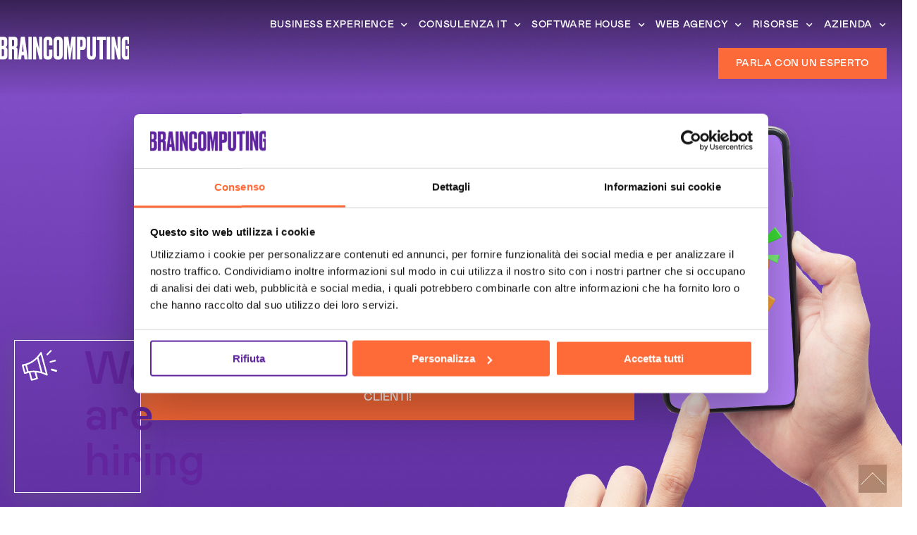

--- FILE ---
content_type: text/html; charset=UTF-8
request_url: https://www.braincomputing.com/campagne-advertising-lodi/
body_size: 59829
content:
<!DOCTYPE html>
<html lang="it-IT">
<head><meta charset="UTF-8"><script>if(navigator.userAgent.match(/MSIE|Internet Explorer/i)||navigator.userAgent.match(/Trident\/7\..*?rv:11/i)){var href=document.location.href;if(!href.match(/[?&]nowprocket/)){if(href.indexOf("?")==-1){if(href.indexOf("#")==-1){document.location.href=href+"?nowprocket=1"}else{document.location.href=href.replace("#","?nowprocket=1#")}}else{if(href.indexOf("#")==-1){document.location.href=href+"&nowprocket=1"}else{document.location.href=href.replace("#","&nowprocket=1#")}}}}</script><script>class RocketLazyLoadScripts{constructor(){this.v="1.2.4",this.triggerEvents=["keydown","mousedown","mousemove","touchmove","touchstart","touchend","wheel"],this.userEventHandler=this._triggerListener.bind(this),this.touchStartHandler=this._onTouchStart.bind(this),this.touchMoveHandler=this._onTouchMove.bind(this),this.touchEndHandler=this._onTouchEnd.bind(this),this.clickHandler=this._onClick.bind(this),this.interceptedClicks=[],window.addEventListener("pageshow",t=>{this.persisted=t.persisted}),window.addEventListener("DOMContentLoaded",()=>{this._preconnect3rdParties()}),this.delayedScripts={normal:[],async:[],defer:[]},this.trash=[],this.allJQueries=[]}_addUserInteractionListener(t){if(document.hidden){t._triggerListener();return}this.triggerEvents.forEach(e=>window.addEventListener(e,t.userEventHandler,{passive:!0})),window.addEventListener("touchstart",t.touchStartHandler,{passive:!0}),window.addEventListener("mousedown",t.touchStartHandler),document.addEventListener("visibilitychange",t.userEventHandler)}_removeUserInteractionListener(){this.triggerEvents.forEach(t=>window.removeEventListener(t,this.userEventHandler,{passive:!0})),document.removeEventListener("visibilitychange",this.userEventHandler)}_onTouchStart(t){"HTML"!==t.target.tagName&&(window.addEventListener("touchend",this.touchEndHandler),window.addEventListener("mouseup",this.touchEndHandler),window.addEventListener("touchmove",this.touchMoveHandler,{passive:!0}),window.addEventListener("mousemove",this.touchMoveHandler),t.target.addEventListener("click",this.clickHandler),this._renameDOMAttribute(t.target,"onclick","rocket-onclick"),this._pendingClickStarted())}_onTouchMove(t){window.removeEventListener("touchend",this.touchEndHandler),window.removeEventListener("mouseup",this.touchEndHandler),window.removeEventListener("touchmove",this.touchMoveHandler,{passive:!0}),window.removeEventListener("mousemove",this.touchMoveHandler),t.target.removeEventListener("click",this.clickHandler),this._renameDOMAttribute(t.target,"rocket-onclick","onclick"),this._pendingClickFinished()}_onTouchEnd(){window.removeEventListener("touchend",this.touchEndHandler),window.removeEventListener("mouseup",this.touchEndHandler),window.removeEventListener("touchmove",this.touchMoveHandler,{passive:!0}),window.removeEventListener("mousemove",this.touchMoveHandler)}_onClick(t){t.target.removeEventListener("click",this.clickHandler),this._renameDOMAttribute(t.target,"rocket-onclick","onclick"),this.interceptedClicks.push(t),t.preventDefault(),t.stopPropagation(),t.stopImmediatePropagation(),this._pendingClickFinished()}_replayClicks(){window.removeEventListener("touchstart",this.touchStartHandler,{passive:!0}),window.removeEventListener("mousedown",this.touchStartHandler),this.interceptedClicks.forEach(t=>{t.target.dispatchEvent(new MouseEvent("click",{view:t.view,bubbles:!0,cancelable:!0}))})}_waitForPendingClicks(){return new Promise(t=>{this._isClickPending?this._pendingClickFinished=t:t()})}_pendingClickStarted(){this._isClickPending=!0}_pendingClickFinished(){this._isClickPending=!1}_renameDOMAttribute(t,e,r){t.hasAttribute&&t.hasAttribute(e)&&(event.target.setAttribute(r,event.target.getAttribute(e)),event.target.removeAttribute(e))}_triggerListener(){this._removeUserInteractionListener(this),"loading"===document.readyState?document.addEventListener("DOMContentLoaded",this._loadEverythingNow.bind(this)):this._loadEverythingNow()}_preconnect3rdParties(){let t=[];document.querySelectorAll("script[type=rocketlazyloadscript][data-rocket-src]").forEach(e=>{let r=e.getAttribute("data-rocket-src");if(r&&0!==r.indexOf("data:")){0===r.indexOf("//")&&(r=location.protocol+r);try{let i=new URL(r).origin;i!==location.origin&&t.push({src:i,crossOrigin:e.crossOrigin||"module"===e.getAttribute("data-rocket-type")})}catch(n){}}}),t=[...new Map(t.map(t=>[JSON.stringify(t),t])).values()],this._batchInjectResourceHints(t,"preconnect")}async _loadEverythingNow(){this.lastBreath=Date.now(),this._delayEventListeners(),this._delayJQueryReady(this),this._handleDocumentWrite(),this._registerAllDelayedScripts(),this._preloadAllScripts(),await this._loadScriptsFromList(this.delayedScripts.normal),await this._loadScriptsFromList(this.delayedScripts.defer),await this._loadScriptsFromList(this.delayedScripts.async);try{await this._triggerDOMContentLoaded(),await this._pendingWebpackRequests(this),await this._triggerWindowLoad()}catch(t){console.error(t)}window.dispatchEvent(new Event("rocket-allScriptsLoaded")),this._waitForPendingClicks().then(()=>{this._replayClicks()}),this._emptyTrash()}_registerAllDelayedScripts(){document.querySelectorAll("script[type=rocketlazyloadscript]").forEach(t=>{t.hasAttribute("data-rocket-src")?t.hasAttribute("async")&&!1!==t.async?this.delayedScripts.async.push(t):t.hasAttribute("defer")&&!1!==t.defer||"module"===t.getAttribute("data-rocket-type")?this.delayedScripts.defer.push(t):this.delayedScripts.normal.push(t):this.delayedScripts.normal.push(t)})}async _transformScript(t){if(await this._littleBreath(),!0===t.noModule&&"noModule"in HTMLScriptElement.prototype){t.setAttribute("data-rocket-status","skipped");return}return new Promise(navigator.userAgent.indexOf("Firefox/")>0||""===navigator.vendor?e=>{let r=document.createElement("script");[...t.attributes].forEach(t=>{let e=t.nodeName;"type"!==e&&("data-rocket-type"===e&&(e="type"),"data-rocket-src"===e&&(e="src"),r.setAttribute(e,t.nodeValue))}),t.text&&(r.text=t.text),r.hasAttribute("src")?(r.addEventListener("load",e),r.addEventListener("error",e)):(r.text=t.text,e());try{t.parentNode.replaceChild(r,t)}catch(i){e()}}:e=>{function r(){t.setAttribute("data-rocket-status","failed"),e()}try{let i=t.getAttribute("data-rocket-type"),n=t.getAttribute("data-rocket-src");i?(t.type=i,t.removeAttribute("data-rocket-type")):t.removeAttribute("type"),t.addEventListener("load",function r(){t.setAttribute("data-rocket-status","executed"),e()}),t.addEventListener("error",r),n?(t.removeAttribute("data-rocket-src"),t.src=n):t.src="data:text/javascript;base64,"+window.btoa(unescape(encodeURIComponent(t.text)))}catch(s){r()}})}async _loadScriptsFromList(t){let e=t.shift();return e&&e.isConnected?(await this._transformScript(e),this._loadScriptsFromList(t)):Promise.resolve()}_preloadAllScripts(){this._batchInjectResourceHints([...this.delayedScripts.normal,...this.delayedScripts.defer,...this.delayedScripts.async],"preload")}_batchInjectResourceHints(t,e){var r=document.createDocumentFragment();t.forEach(t=>{let i=t.getAttribute&&t.getAttribute("data-rocket-src")||t.src;if(i){let n=document.createElement("link");n.href=i,n.rel=e,"preconnect"!==e&&(n.as="script"),t.getAttribute&&"module"===t.getAttribute("data-rocket-type")&&(n.crossOrigin=!0),t.crossOrigin&&(n.crossOrigin=t.crossOrigin),t.integrity&&(n.integrity=t.integrity),r.appendChild(n),this.trash.push(n)}}),document.head.appendChild(r)}_delayEventListeners(){let t={};function e(e,r){!function e(r){!t[r]&&(t[r]={originalFunctions:{add:r.addEventListener,remove:r.removeEventListener},eventsToRewrite:[]},r.addEventListener=function(){arguments[0]=i(arguments[0]),t[r].originalFunctions.add.apply(r,arguments)},r.removeEventListener=function(){arguments[0]=i(arguments[0]),t[r].originalFunctions.remove.apply(r,arguments)});function i(e){return t[r].eventsToRewrite.indexOf(e)>=0?"rocket-"+e:e}}(e),t[e].eventsToRewrite.push(r)}function r(t,e){let r=t[e];Object.defineProperty(t,e,{get:()=>r||function(){},set(i){t["rocket"+e]=r=i}})}e(document,"DOMContentLoaded"),e(window,"DOMContentLoaded"),e(window,"load"),e(window,"pageshow"),e(document,"readystatechange"),r(document,"onreadystatechange"),r(window,"onload"),r(window,"onpageshow")}_delayJQueryReady(t){let e;function r(t){return t.split(" ").map(t=>"load"===t||0===t.indexOf("load.")?"rocket-jquery-load":t).join(" ")}function i(i){if(i&&i.fn&&!t.allJQueries.includes(i)){i.fn.ready=i.fn.init.prototype.ready=function(e){return t.domReadyFired?e.bind(document)(i):document.addEventListener("rocket-DOMContentLoaded",()=>e.bind(document)(i)),i([])};let n=i.fn.on;i.fn.on=i.fn.init.prototype.on=function(){return this[0]===window&&("string"==typeof arguments[0]||arguments[0]instanceof String?arguments[0]=r(arguments[0]):"object"==typeof arguments[0]&&Object.keys(arguments[0]).forEach(t=>{let e=arguments[0][t];delete arguments[0][t],arguments[0][r(t)]=e})),n.apply(this,arguments),this},t.allJQueries.push(i)}e=i}i(window.jQuery),Object.defineProperty(window,"jQuery",{get:()=>e,set(t){i(t)}})}async _pendingWebpackRequests(t){let e=document.querySelector("script[data-webpack]");async function r(){return new Promise(t=>{e.addEventListener("load",t),e.addEventListener("error",t)})}e&&(await r(),await t._requestAnimFrame(),await t._pendingWebpackRequests(t))}async _triggerDOMContentLoaded(){this.domReadyFired=!0,await this._littleBreath(),document.dispatchEvent(new Event("rocket-DOMContentLoaded")),await this._littleBreath(),window.dispatchEvent(new Event("rocket-DOMContentLoaded")),await this._littleBreath(),document.dispatchEvent(new Event("rocket-readystatechange")),await this._littleBreath(),document.rocketonreadystatechange&&document.rocketonreadystatechange()}async _triggerWindowLoad(){await this._littleBreath(),window.dispatchEvent(new Event("rocket-load")),await this._littleBreath(),window.rocketonload&&window.rocketonload(),await this._littleBreath(),this.allJQueries.forEach(t=>t(window).trigger("rocket-jquery-load")),await this._littleBreath();let t=new Event("rocket-pageshow");t.persisted=this.persisted,window.dispatchEvent(t),await this._littleBreath(),window.rocketonpageshow&&window.rocketonpageshow({persisted:this.persisted})}_handleDocumentWrite(){let t=new Map;document.write=document.writeln=function(e){let r=document.currentScript;r||console.error("WPRocket unable to document.write this: "+e);let i=document.createRange(),n=r.parentElement,s=t.get(r);void 0===s&&(s=r.nextSibling,t.set(r,s));let a=document.createDocumentFragment();i.setStart(a,0),a.appendChild(i.createContextualFragment(e)),n.insertBefore(a,s)}}async _littleBreath(){Date.now()-this.lastBreath>45&&(await this._requestAnimFrame(),this.lastBreath=Date.now())}async _requestAnimFrame(){return document.hidden?new Promise(t=>setTimeout(t)):new Promise(t=>requestAnimationFrame(t))}_emptyTrash(){this.trash.forEach(t=>t.remove())}static run(){let t=new RocketLazyLoadScripts;t._addUserInteractionListener(t)}}RocketLazyLoadScripts.run();</script>
	
	<meta name="viewport" content="width=device-width, initial-scale=1.0, viewport-fit=cover" />		<meta name='robots' content='index, follow, max-image-preview:large, max-snippet:-1, max-video-preview:-1' />
	<style>img:is([sizes="auto" i], [sizes^="auto," i]) { contain-intrinsic-size: 3000px 1500px }</style>
	
	<!-- This site is optimized with the Yoast SEO plugin v26.3 - https://yoast.com/wordpress/plugins/seo/ -->
	<title>Campagne Advertising Lodi | Brain Computing S.p.A.</title>
	<meta name="description" content="Scopri campagne advertising Lodi di Brain Computing, leader in soluzioni innovative. Scopri come possiamo fare la differenza." />
	<link rel="canonical" href="https://www.braincomputing.com/campagne-advertising-lodi/" />
	<meta property="og:locale" content="it_IT" />
	<meta property="og:type" content="article" />
	<meta property="og:title" content="Campagne Advertising Lodi | Brain Computing S.p.A." />
	<meta property="og:description" content="Scopri campagne advertising Lodi di Brain Computing, leader in soluzioni innovative. Scopri come possiamo fare la differenza." />
	<meta property="og:url" content="https://www.braincomputing.com/campagne-advertising-lodi/" />
	<meta property="og:site_name" content="Brain Computing S.p.A. | Software House - Sviluppo Software e Consulenza informatica" />
	<meta property="og:image" content="https://www.braincomputing.com/wp-content/uploads/2023/03/campagne-advertising-header_0900.jpg" />
	<meta property="og:image:width" content="1500" />
	<meta property="og:image:height" content="844" />
	<meta property="og:image:type" content="image/jpeg" />
	<meta name="twitter:card" content="summary_large_image" />
	<meta name="twitter:title" content="Campagne Advertising Lodi | Brain Computing S.p.A." />
	<meta name="twitter:description" content="Scopri campagne advertising Lodi di Brain Computing, leader in soluzioni innovative. Scopri come possiamo fare la differenza." />
	<meta name="twitter:image" content="https://www.braincomputing.com/wp-content/uploads/2023/03/campagne-advertising-header_0900.jpg" />
	<meta name="twitter:label1" content="Tempo di lettura stimato" />
	<meta name="twitter:data1" content="59 minuti" />
	<script type="application/ld+json" class="yoast-schema-graph">{"@context":"https://schema.org","@graph":[{"@type":"WebPage","@id":"https://www.braincomputing.com/campagne-advertising-lodi/","url":"https://www.braincomputing.com/campagne-advertising-lodi/","name":"Campagne Advertising Lodi | Brain Computing S.p.A.","isPartOf":{"@id":"https://www.braincomputing.com/#website"},"primaryImageOfPage":{"@id":"https://www.braincomputing.com/campagne-advertising-lodi/#primaryimage"},"image":{"@id":"https://www.braincomputing.com/campagne-advertising-lodi/#primaryimage"},"thumbnailUrl":"https://www.braincomputing.com/wp-content/uploads/2023/03/campagne-advertising-header_0900.jpg","datePublished":"2024-02-18T07:35:45+00:00","description":"Scopri campagne advertising Lodi di Brain Computing, leader in soluzioni innovative. Scopri come possiamo fare la differenza.","breadcrumb":{"@id":"https://www.braincomputing.com/campagne-advertising-lodi/#breadcrumb"},"inLanguage":"it-IT","potentialAction":[{"@type":"ReadAction","target":["https://www.braincomputing.com/campagne-advertising-lodi/"]}]},{"@type":"ImageObject","inLanguage":"it-IT","@id":"https://www.braincomputing.com/campagne-advertising-lodi/#primaryimage","url":"https://www.braincomputing.com/wp-content/uploads/2023/03/campagne-advertising-header_0900.jpg","contentUrl":"https://www.braincomputing.com/wp-content/uploads/2023/03/campagne-advertising-header_0900.jpg","width":1500,"height":844,"caption":"campagne advertising header 0900"},{"@type":"BreadcrumbList","@id":"https://www.braincomputing.com/campagne-advertising-lodi/#breadcrumb","itemListElement":[{"@type":"ListItem","position":1,"name":"Home","item":"https://www.braincomputing.com/"},{"@type":"ListItem","position":2,"name":"Campagne advertising Lodi"}]},{"@type":"WebSite","@id":"https://www.braincomputing.com/#website","url":"https://www.braincomputing.com/","name":"Brain Computing S.p.A. | Software House - Sviluppo Software e Consulenza informatica","description":"","publisher":{"@id":"https://www.braincomputing.com/#organization"},"potentialAction":[{"@type":"SearchAction","target":{"@type":"EntryPoint","urlTemplate":"https://www.braincomputing.com/?s={search_term_string}"},"query-input":{"@type":"PropertyValueSpecification","valueRequired":true,"valueName":"search_term_string"}}],"inLanguage":"it-IT"},{"@type":"Organization","@id":"https://www.braincomputing.com/#organization","name":"Brain Computing S.p.A.","alternateName":"BC","url":"https://www.braincomputing.com/","logo":{"@type":"ImageObject","inLanguage":"it-IT","@id":"https://www.braincomputing.com/#/schema/logo/image/","url":"https://www.braincomputing.com/wp-content/uploads/2022/10/logo-brain-yoast.png","contentUrl":"https://www.braincomputing.com/wp-content/uploads/2022/10/logo-brain-yoast.png","width":223,"height":46,"caption":"Brain Computing S.p.A."},"image":{"@id":"https://www.braincomputing.com/#/schema/logo/image/"}}]}</script>
	<!-- / Yoast SEO plugin. -->


<link rel='dns-prefetch' href='//fonts.googleapis.com' />
<link rel="alternate" type="application/rss+xml" title="Brain Computing S.p.A. | Software House - Sviluppo Software e Consulenza informatica &raquo; Feed" href="https://www.braincomputing.com/feed/" />
<link rel="alternate" type="application/rss+xml" title="Brain Computing S.p.A. | Software House - Sviluppo Software e Consulenza informatica &raquo; Feed dei commenti" href="https://www.braincomputing.com/comments/feed/" />
<link rel='stylesheet' id='sbi_styles-css' href='https://www.braincomputing.com/wp-content/plugins/instagram-feed/css/sbi-styles.min.css?ver=6.10.0' type='text/css' media='all' />
<style id='classic-theme-styles-inline-css' type='text/css'>
/*! This file is auto-generated */
.wp-block-button__link{color:#fff;background-color:#32373c;border-radius:9999px;box-shadow:none;text-decoration:none;padding:calc(.667em + 2px) calc(1.333em + 2px);font-size:1.125em}.wp-block-file__button{background:#32373c;color:#fff;text-decoration:none}
</style>
<style id='qsm-quiz-style-inline-css' type='text/css'>


</style>
<style id='global-styles-inline-css' type='text/css'>
:root{--wp--preset--aspect-ratio--square: 1;--wp--preset--aspect-ratio--4-3: 4/3;--wp--preset--aspect-ratio--3-4: 3/4;--wp--preset--aspect-ratio--3-2: 3/2;--wp--preset--aspect-ratio--2-3: 2/3;--wp--preset--aspect-ratio--16-9: 16/9;--wp--preset--aspect-ratio--9-16: 9/16;--wp--preset--color--black: #000000;--wp--preset--color--cyan-bluish-gray: #abb8c3;--wp--preset--color--white: #ffffff;--wp--preset--color--pale-pink: #f78da7;--wp--preset--color--vivid-red: #cf2e2e;--wp--preset--color--luminous-vivid-orange: #ff6900;--wp--preset--color--luminous-vivid-amber: #fcb900;--wp--preset--color--light-green-cyan: #7bdcb5;--wp--preset--color--vivid-green-cyan: #00d084;--wp--preset--color--pale-cyan-blue: #8ed1fc;--wp--preset--color--vivid-cyan-blue: #0693e3;--wp--preset--color--vivid-purple: #9b51e0;--wp--preset--gradient--vivid-cyan-blue-to-vivid-purple: linear-gradient(135deg,rgba(6,147,227,1) 0%,rgb(155,81,224) 100%);--wp--preset--gradient--light-green-cyan-to-vivid-green-cyan: linear-gradient(135deg,rgb(122,220,180) 0%,rgb(0,208,130) 100%);--wp--preset--gradient--luminous-vivid-amber-to-luminous-vivid-orange: linear-gradient(135deg,rgba(252,185,0,1) 0%,rgba(255,105,0,1) 100%);--wp--preset--gradient--luminous-vivid-orange-to-vivid-red: linear-gradient(135deg,rgba(255,105,0,1) 0%,rgb(207,46,46) 100%);--wp--preset--gradient--very-light-gray-to-cyan-bluish-gray: linear-gradient(135deg,rgb(238,238,238) 0%,rgb(169,184,195) 100%);--wp--preset--gradient--cool-to-warm-spectrum: linear-gradient(135deg,rgb(74,234,220) 0%,rgb(151,120,209) 20%,rgb(207,42,186) 40%,rgb(238,44,130) 60%,rgb(251,105,98) 80%,rgb(254,248,76) 100%);--wp--preset--gradient--blush-light-purple: linear-gradient(135deg,rgb(255,206,236) 0%,rgb(152,150,240) 100%);--wp--preset--gradient--blush-bordeaux: linear-gradient(135deg,rgb(254,205,165) 0%,rgb(254,45,45) 50%,rgb(107,0,62) 100%);--wp--preset--gradient--luminous-dusk: linear-gradient(135deg,rgb(255,203,112) 0%,rgb(199,81,192) 50%,rgb(65,88,208) 100%);--wp--preset--gradient--pale-ocean: linear-gradient(135deg,rgb(255,245,203) 0%,rgb(182,227,212) 50%,rgb(51,167,181) 100%);--wp--preset--gradient--electric-grass: linear-gradient(135deg,rgb(202,248,128) 0%,rgb(113,206,126) 100%);--wp--preset--gradient--midnight: linear-gradient(135deg,rgb(2,3,129) 0%,rgb(40,116,252) 100%);--wp--preset--font-size--small: 13px;--wp--preset--font-size--medium: 20px;--wp--preset--font-size--large: 36px;--wp--preset--font-size--x-large: 42px;--wp--preset--spacing--20: 0.44rem;--wp--preset--spacing--30: 0.67rem;--wp--preset--spacing--40: 1rem;--wp--preset--spacing--50: 1.5rem;--wp--preset--spacing--60: 2.25rem;--wp--preset--spacing--70: 3.38rem;--wp--preset--spacing--80: 5.06rem;--wp--preset--shadow--natural: 6px 6px 9px rgba(0, 0, 0, 0.2);--wp--preset--shadow--deep: 12px 12px 50px rgba(0, 0, 0, 0.4);--wp--preset--shadow--sharp: 6px 6px 0px rgba(0, 0, 0, 0.2);--wp--preset--shadow--outlined: 6px 6px 0px -3px rgba(255, 255, 255, 1), 6px 6px rgba(0, 0, 0, 1);--wp--preset--shadow--crisp: 6px 6px 0px rgba(0, 0, 0, 1);}:where(.is-layout-flex){gap: 0.5em;}:where(.is-layout-grid){gap: 0.5em;}body .is-layout-flex{display: flex;}.is-layout-flex{flex-wrap: wrap;align-items: center;}.is-layout-flex > :is(*, div){margin: 0;}body .is-layout-grid{display: grid;}.is-layout-grid > :is(*, div){margin: 0;}:where(.wp-block-columns.is-layout-flex){gap: 2em;}:where(.wp-block-columns.is-layout-grid){gap: 2em;}:where(.wp-block-post-template.is-layout-flex){gap: 1.25em;}:where(.wp-block-post-template.is-layout-grid){gap: 1.25em;}.has-black-color{color: var(--wp--preset--color--black) !important;}.has-cyan-bluish-gray-color{color: var(--wp--preset--color--cyan-bluish-gray) !important;}.has-white-color{color: var(--wp--preset--color--white) !important;}.has-pale-pink-color{color: var(--wp--preset--color--pale-pink) !important;}.has-vivid-red-color{color: var(--wp--preset--color--vivid-red) !important;}.has-luminous-vivid-orange-color{color: var(--wp--preset--color--luminous-vivid-orange) !important;}.has-luminous-vivid-amber-color{color: var(--wp--preset--color--luminous-vivid-amber) !important;}.has-light-green-cyan-color{color: var(--wp--preset--color--light-green-cyan) !important;}.has-vivid-green-cyan-color{color: var(--wp--preset--color--vivid-green-cyan) !important;}.has-pale-cyan-blue-color{color: var(--wp--preset--color--pale-cyan-blue) !important;}.has-vivid-cyan-blue-color{color: var(--wp--preset--color--vivid-cyan-blue) !important;}.has-vivid-purple-color{color: var(--wp--preset--color--vivid-purple) !important;}.has-black-background-color{background-color: var(--wp--preset--color--black) !important;}.has-cyan-bluish-gray-background-color{background-color: var(--wp--preset--color--cyan-bluish-gray) !important;}.has-white-background-color{background-color: var(--wp--preset--color--white) !important;}.has-pale-pink-background-color{background-color: var(--wp--preset--color--pale-pink) !important;}.has-vivid-red-background-color{background-color: var(--wp--preset--color--vivid-red) !important;}.has-luminous-vivid-orange-background-color{background-color: var(--wp--preset--color--luminous-vivid-orange) !important;}.has-luminous-vivid-amber-background-color{background-color: var(--wp--preset--color--luminous-vivid-amber) !important;}.has-light-green-cyan-background-color{background-color: var(--wp--preset--color--light-green-cyan) !important;}.has-vivid-green-cyan-background-color{background-color: var(--wp--preset--color--vivid-green-cyan) !important;}.has-pale-cyan-blue-background-color{background-color: var(--wp--preset--color--pale-cyan-blue) !important;}.has-vivid-cyan-blue-background-color{background-color: var(--wp--preset--color--vivid-cyan-blue) !important;}.has-vivid-purple-background-color{background-color: var(--wp--preset--color--vivid-purple) !important;}.has-black-border-color{border-color: var(--wp--preset--color--black) !important;}.has-cyan-bluish-gray-border-color{border-color: var(--wp--preset--color--cyan-bluish-gray) !important;}.has-white-border-color{border-color: var(--wp--preset--color--white) !important;}.has-pale-pink-border-color{border-color: var(--wp--preset--color--pale-pink) !important;}.has-vivid-red-border-color{border-color: var(--wp--preset--color--vivid-red) !important;}.has-luminous-vivid-orange-border-color{border-color: var(--wp--preset--color--luminous-vivid-orange) !important;}.has-luminous-vivid-amber-border-color{border-color: var(--wp--preset--color--luminous-vivid-amber) !important;}.has-light-green-cyan-border-color{border-color: var(--wp--preset--color--light-green-cyan) !important;}.has-vivid-green-cyan-border-color{border-color: var(--wp--preset--color--vivid-green-cyan) !important;}.has-pale-cyan-blue-border-color{border-color: var(--wp--preset--color--pale-cyan-blue) !important;}.has-vivid-cyan-blue-border-color{border-color: var(--wp--preset--color--vivid-cyan-blue) !important;}.has-vivid-purple-border-color{border-color: var(--wp--preset--color--vivid-purple) !important;}.has-vivid-cyan-blue-to-vivid-purple-gradient-background{background: var(--wp--preset--gradient--vivid-cyan-blue-to-vivid-purple) !important;}.has-light-green-cyan-to-vivid-green-cyan-gradient-background{background: var(--wp--preset--gradient--light-green-cyan-to-vivid-green-cyan) !important;}.has-luminous-vivid-amber-to-luminous-vivid-orange-gradient-background{background: var(--wp--preset--gradient--luminous-vivid-amber-to-luminous-vivid-orange) !important;}.has-luminous-vivid-orange-to-vivid-red-gradient-background{background: var(--wp--preset--gradient--luminous-vivid-orange-to-vivid-red) !important;}.has-very-light-gray-to-cyan-bluish-gray-gradient-background{background: var(--wp--preset--gradient--very-light-gray-to-cyan-bluish-gray) !important;}.has-cool-to-warm-spectrum-gradient-background{background: var(--wp--preset--gradient--cool-to-warm-spectrum) !important;}.has-blush-light-purple-gradient-background{background: var(--wp--preset--gradient--blush-light-purple) !important;}.has-blush-bordeaux-gradient-background{background: var(--wp--preset--gradient--blush-bordeaux) !important;}.has-luminous-dusk-gradient-background{background: var(--wp--preset--gradient--luminous-dusk) !important;}.has-pale-ocean-gradient-background{background: var(--wp--preset--gradient--pale-ocean) !important;}.has-electric-grass-gradient-background{background: var(--wp--preset--gradient--electric-grass) !important;}.has-midnight-gradient-background{background: var(--wp--preset--gradient--midnight) !important;}.has-small-font-size{font-size: var(--wp--preset--font-size--small) !important;}.has-medium-font-size{font-size: var(--wp--preset--font-size--medium) !important;}.has-large-font-size{font-size: var(--wp--preset--font-size--large) !important;}.has-x-large-font-size{font-size: var(--wp--preset--font-size--x-large) !important;}
:where(.wp-block-post-template.is-layout-flex){gap: 1.25em;}:where(.wp-block-post-template.is-layout-grid){gap: 1.25em;}
:where(.wp-block-columns.is-layout-flex){gap: 2em;}:where(.wp-block-columns.is-layout-grid){gap: 2em;}
:root :where(.wp-block-pullquote){font-size: 1.5em;line-height: 1.6;}
</style>
<link rel='stylesheet' id='qi-addons-for-elementor-grid-style-css' href='https://www.braincomputing.com/wp-content/plugins/qi-addons-for-elementor/assets/css/grid.min.css?ver=1.9.5' type='text/css' media='all' />
<link rel='stylesheet' id='qi-addons-for-elementor-helper-parts-style-css' href='https://www.braincomputing.com/wp-content/plugins/qi-addons-for-elementor/assets/css/helper-parts.min.css?ver=1.9.5' type='text/css' media='all' />
<link rel='stylesheet' id='qi-addons-for-elementor-style-css' href='https://www.braincomputing.com/wp-content/plugins/qi-addons-for-elementor/assets/css/main.min.css?ver=1.9.5' type='text/css' media='all' />
<link rel='stylesheet' id='perfect-scrollbar-css' href='https://www.braincomputing.com/wp-content/plugins/deon-core/assets/plugins/perfect-scrollbar/perfect-scrollbar.css?ver=6.8.3' type='text/css' media='all' />
<link rel='stylesheet' id='swiper-css' href='https://www.braincomputing.com/wp-content/plugins/qi-addons-for-elementor/assets/plugins/swiper/8.4.5/swiper.min.css?ver=8.4.5' type='text/css' media='all' />
<link rel='stylesheet' id='deon-main-css' href='https://www.braincomputing.com/wp-content/themes/deon/assets/css/main.min.css?ver=6.8.3' type='text/css' media='all' />
<link rel='stylesheet' id='deon-child-style-css' href='https://www.braincomputing.com/wp-content/themes/deon-child/style.css?ver=6.8.3' type='text/css' media='all' />
<style id="deon-google-fonts-css" media="all">/* vietnamese */
@font-face {
  font-family: 'Archivo';
  font-style: normal;
  font-weight: 300;
  font-stretch: 100%;
  font-display: swap;
  src: url(/fonts.gstatic.com/s/archivo/v25/k3kPo8UDI-1M0wlSV9XAw6lQkqWY8Q82sLySOxKsv4RnUPU.woff2) format('woff2');
  unicode-range: U+0102-0103, U+0110-0111, U+0128-0129, U+0168-0169, U+01A0-01A1, U+01AF-01B0, U+0300-0301, U+0303-0304, U+0308-0309, U+0323, U+0329, U+1EA0-1EF9, U+20AB;
}
/* latin-ext */
@font-face {
  font-family: 'Archivo';
  font-style: normal;
  font-weight: 300;
  font-stretch: 100%;
  font-display: swap;
  src: url(/fonts.gstatic.com/s/archivo/v25/k3kPo8UDI-1M0wlSV9XAw6lQkqWY8Q82sLyTOxKsv4RnUPU.woff2) format('woff2');
  unicode-range: U+0100-02BA, U+02BD-02C5, U+02C7-02CC, U+02CE-02D7, U+02DD-02FF, U+0304, U+0308, U+0329, U+1D00-1DBF, U+1E00-1E9F, U+1EF2-1EFF, U+2020, U+20A0-20AB, U+20AD-20C0, U+2113, U+2C60-2C7F, U+A720-A7FF;
}
/* latin */
@font-face {
  font-family: 'Archivo';
  font-style: normal;
  font-weight: 300;
  font-stretch: 100%;
  font-display: swap;
  src: url(/fonts.gstatic.com/s/archivo/v25/k3kPo8UDI-1M0wlSV9XAw6lQkqWY8Q82sLydOxKsv4Rn.woff2) format('woff2');
  unicode-range: U+0000-00FF, U+0131, U+0152-0153, U+02BB-02BC, U+02C6, U+02DA, U+02DC, U+0304, U+0308, U+0329, U+2000-206F, U+20AC, U+2122, U+2191, U+2193, U+2212, U+2215, U+FEFF, U+FFFD;
}
/* vietnamese */
@font-face {
  font-family: 'Archivo';
  font-style: normal;
  font-weight: 400;
  font-stretch: 100%;
  font-display: swap;
  src: url(/fonts.gstatic.com/s/archivo/v25/k3kPo8UDI-1M0wlSV9XAw6lQkqWY8Q82sLySOxKsv4RnUPU.woff2) format('woff2');
  unicode-range: U+0102-0103, U+0110-0111, U+0128-0129, U+0168-0169, U+01A0-01A1, U+01AF-01B0, U+0300-0301, U+0303-0304, U+0308-0309, U+0323, U+0329, U+1EA0-1EF9, U+20AB;
}
/* latin-ext */
@font-face {
  font-family: 'Archivo';
  font-style: normal;
  font-weight: 400;
  font-stretch: 100%;
  font-display: swap;
  src: url(/fonts.gstatic.com/s/archivo/v25/k3kPo8UDI-1M0wlSV9XAw6lQkqWY8Q82sLyTOxKsv4RnUPU.woff2) format('woff2');
  unicode-range: U+0100-02BA, U+02BD-02C5, U+02C7-02CC, U+02CE-02D7, U+02DD-02FF, U+0304, U+0308, U+0329, U+1D00-1DBF, U+1E00-1E9F, U+1EF2-1EFF, U+2020, U+20A0-20AB, U+20AD-20C0, U+2113, U+2C60-2C7F, U+A720-A7FF;
}
/* latin */
@font-face {
  font-family: 'Archivo';
  font-style: normal;
  font-weight: 400;
  font-stretch: 100%;
  font-display: swap;
  src: url(/fonts.gstatic.com/s/archivo/v25/k3kPo8UDI-1M0wlSV9XAw6lQkqWY8Q82sLydOxKsv4Rn.woff2) format('woff2');
  unicode-range: U+0000-00FF, U+0131, U+0152-0153, U+02BB-02BC, U+02C6, U+02DA, U+02DC, U+0304, U+0308, U+0329, U+2000-206F, U+20AC, U+2122, U+2191, U+2193, U+2212, U+2215, U+FEFF, U+FFFD;
}
/* vietnamese */
@font-face {
  font-family: 'Archivo';
  font-style: normal;
  font-weight: 500;
  font-stretch: 100%;
  font-display: swap;
  src: url(/fonts.gstatic.com/s/archivo/v25/k3kPo8UDI-1M0wlSV9XAw6lQkqWY8Q82sLySOxKsv4RnUPU.woff2) format('woff2');
  unicode-range: U+0102-0103, U+0110-0111, U+0128-0129, U+0168-0169, U+01A0-01A1, U+01AF-01B0, U+0300-0301, U+0303-0304, U+0308-0309, U+0323, U+0329, U+1EA0-1EF9, U+20AB;
}
/* latin-ext */
@font-face {
  font-family: 'Archivo';
  font-style: normal;
  font-weight: 500;
  font-stretch: 100%;
  font-display: swap;
  src: url(/fonts.gstatic.com/s/archivo/v25/k3kPo8UDI-1M0wlSV9XAw6lQkqWY8Q82sLyTOxKsv4RnUPU.woff2) format('woff2');
  unicode-range: U+0100-02BA, U+02BD-02C5, U+02C7-02CC, U+02CE-02D7, U+02DD-02FF, U+0304, U+0308, U+0329, U+1D00-1DBF, U+1E00-1E9F, U+1EF2-1EFF, U+2020, U+20A0-20AB, U+20AD-20C0, U+2113, U+2C60-2C7F, U+A720-A7FF;
}
/* latin */
@font-face {
  font-family: 'Archivo';
  font-style: normal;
  font-weight: 500;
  font-stretch: 100%;
  font-display: swap;
  src: url(/fonts.gstatic.com/s/archivo/v25/k3kPo8UDI-1M0wlSV9XAw6lQkqWY8Q82sLydOxKsv4Rn.woff2) format('woff2');
  unicode-range: U+0000-00FF, U+0131, U+0152-0153, U+02BB-02BC, U+02C6, U+02DA, U+02DC, U+0304, U+0308, U+0329, U+2000-206F, U+20AC, U+2122, U+2191, U+2193, U+2212, U+2215, U+FEFF, U+FFFD;
}
/* vietnamese */
@font-face {
  font-family: 'Archivo';
  font-style: normal;
  font-weight: 600;
  font-stretch: 100%;
  font-display: swap;
  src: url(/fonts.gstatic.com/s/archivo/v25/k3kPo8UDI-1M0wlSV9XAw6lQkqWY8Q82sLySOxKsv4RnUPU.woff2) format('woff2');
  unicode-range: U+0102-0103, U+0110-0111, U+0128-0129, U+0168-0169, U+01A0-01A1, U+01AF-01B0, U+0300-0301, U+0303-0304, U+0308-0309, U+0323, U+0329, U+1EA0-1EF9, U+20AB;
}
/* latin-ext */
@font-face {
  font-family: 'Archivo';
  font-style: normal;
  font-weight: 600;
  font-stretch: 100%;
  font-display: swap;
  src: url(/fonts.gstatic.com/s/archivo/v25/k3kPo8UDI-1M0wlSV9XAw6lQkqWY8Q82sLyTOxKsv4RnUPU.woff2) format('woff2');
  unicode-range: U+0100-02BA, U+02BD-02C5, U+02C7-02CC, U+02CE-02D7, U+02DD-02FF, U+0304, U+0308, U+0329, U+1D00-1DBF, U+1E00-1E9F, U+1EF2-1EFF, U+2020, U+20A0-20AB, U+20AD-20C0, U+2113, U+2C60-2C7F, U+A720-A7FF;
}
/* latin */
@font-face {
  font-family: 'Archivo';
  font-style: normal;
  font-weight: 600;
  font-stretch: 100%;
  font-display: swap;
  src: url(/fonts.gstatic.com/s/archivo/v25/k3kPo8UDI-1M0wlSV9XAw6lQkqWY8Q82sLydOxKsv4Rn.woff2) format('woff2');
  unicode-range: U+0000-00FF, U+0131, U+0152-0153, U+02BB-02BC, U+02C6, U+02DA, U+02DC, U+0304, U+0308, U+0329, U+2000-206F, U+20AC, U+2122, U+2191, U+2193, U+2212, U+2215, U+FEFF, U+FFFD;
}
/* vietnamese */
@font-face {
  font-family: 'Archivo';
  font-style: normal;
  font-weight: 700;
  font-stretch: 100%;
  font-display: swap;
  src: url(/fonts.gstatic.com/s/archivo/v25/k3kPo8UDI-1M0wlSV9XAw6lQkqWY8Q82sLySOxKsv4RnUPU.woff2) format('woff2');
  unicode-range: U+0102-0103, U+0110-0111, U+0128-0129, U+0168-0169, U+01A0-01A1, U+01AF-01B0, U+0300-0301, U+0303-0304, U+0308-0309, U+0323, U+0329, U+1EA0-1EF9, U+20AB;
}
/* latin-ext */
@font-face {
  font-family: 'Archivo';
  font-style: normal;
  font-weight: 700;
  font-stretch: 100%;
  font-display: swap;
  src: url(/fonts.gstatic.com/s/archivo/v25/k3kPo8UDI-1M0wlSV9XAw6lQkqWY8Q82sLyTOxKsv4RnUPU.woff2) format('woff2');
  unicode-range: U+0100-02BA, U+02BD-02C5, U+02C7-02CC, U+02CE-02D7, U+02DD-02FF, U+0304, U+0308, U+0329, U+1D00-1DBF, U+1E00-1E9F, U+1EF2-1EFF, U+2020, U+20A0-20AB, U+20AD-20C0, U+2113, U+2C60-2C7F, U+A720-A7FF;
}
/* latin */
@font-face {
  font-family: 'Archivo';
  font-style: normal;
  font-weight: 700;
  font-stretch: 100%;
  font-display: swap;
  src: url(/fonts.gstatic.com/s/archivo/v25/k3kPo8UDI-1M0wlSV9XAw6lQkqWY8Q82sLydOxKsv4Rn.woff2) format('woff2');
  unicode-range: U+0000-00FF, U+0131, U+0152-0153, U+02BB-02BC, U+02C6, U+02DA, U+02DC, U+0304, U+0308, U+0329, U+2000-206F, U+20AC, U+2122, U+2191, U+2193, U+2212, U+2215, U+FEFF, U+FFFD;
}
/* hebrew */
@font-face {
  font-family: 'Heebo';
  font-style: normal;
  font-weight: 300;
  font-display: swap;
  src: url(/fonts.gstatic.com/s/heebo/v28/NGS6v5_NC0k9P9H0TbFhsqMA6aw.woff2) format('woff2');
  unicode-range: U+0307-0308, U+0590-05FF, U+200C-2010, U+20AA, U+25CC, U+FB1D-FB4F;
}
/* math */
@font-face {
  font-family: 'Heebo';
  font-style: normal;
  font-weight: 300;
  font-display: swap;
  src: url(/fonts.gstatic.com/s/heebo/v28/NGS6v5_NC0k9P9GKTbFhsqMA6aw.woff2) format('woff2');
  unicode-range: U+0302-0303, U+0305, U+0307-0308, U+0310, U+0312, U+0315, U+031A, U+0326-0327, U+032C, U+032F-0330, U+0332-0333, U+0338, U+033A, U+0346, U+034D, U+0391-03A1, U+03A3-03A9, U+03B1-03C9, U+03D1, U+03D5-03D6, U+03F0-03F1, U+03F4-03F5, U+2016-2017, U+2034-2038, U+203C, U+2040, U+2043, U+2047, U+2050, U+2057, U+205F, U+2070-2071, U+2074-208E, U+2090-209C, U+20D0-20DC, U+20E1, U+20E5-20EF, U+2100-2112, U+2114-2115, U+2117-2121, U+2123-214F, U+2190, U+2192, U+2194-21AE, U+21B0-21E5, U+21F1-21F2, U+21F4-2211, U+2213-2214, U+2216-22FF, U+2308-230B, U+2310, U+2319, U+231C-2321, U+2336-237A, U+237C, U+2395, U+239B-23B7, U+23D0, U+23DC-23E1, U+2474-2475, U+25AF, U+25B3, U+25B7, U+25BD, U+25C1, U+25CA, U+25CC, U+25FB, U+266D-266F, U+27C0-27FF, U+2900-2AFF, U+2B0E-2B11, U+2B30-2B4C, U+2BFE, U+3030, U+FF5B, U+FF5D, U+1D400-1D7FF, U+1EE00-1EEFF;
}
/* symbols */
@font-face {
  font-family: 'Heebo';
  font-style: normal;
  font-weight: 300;
  font-display: swap;
  src: url(/fonts.gstatic.com/s/heebo/v28/NGS6v5_NC0k9P9GYTbFhsqMA6aw.woff2) format('woff2');
  unicode-range: U+0001-000C, U+000E-001F, U+007F-009F, U+20DD-20E0, U+20E2-20E4, U+2150-218F, U+2190, U+2192, U+2194-2199, U+21AF, U+21E6-21F0, U+21F3, U+2218-2219, U+2299, U+22C4-22C6, U+2300-243F, U+2440-244A, U+2460-24FF, U+25A0-27BF, U+2800-28FF, U+2921-2922, U+2981, U+29BF, U+29EB, U+2B00-2BFF, U+4DC0-4DFF, U+FFF9-FFFB, U+10140-1018E, U+10190-1019C, U+101A0, U+101D0-101FD, U+102E0-102FB, U+10E60-10E7E, U+1D2C0-1D2D3, U+1D2E0-1D37F, U+1F000-1F0FF, U+1F100-1F1AD, U+1F1E6-1F1FF, U+1F30D-1F30F, U+1F315, U+1F31C, U+1F31E, U+1F320-1F32C, U+1F336, U+1F378, U+1F37D, U+1F382, U+1F393-1F39F, U+1F3A7-1F3A8, U+1F3AC-1F3AF, U+1F3C2, U+1F3C4-1F3C6, U+1F3CA-1F3CE, U+1F3D4-1F3E0, U+1F3ED, U+1F3F1-1F3F3, U+1F3F5-1F3F7, U+1F408, U+1F415, U+1F41F, U+1F426, U+1F43F, U+1F441-1F442, U+1F444, U+1F446-1F449, U+1F44C-1F44E, U+1F453, U+1F46A, U+1F47D, U+1F4A3, U+1F4B0, U+1F4B3, U+1F4B9, U+1F4BB, U+1F4BF, U+1F4C8-1F4CB, U+1F4D6, U+1F4DA, U+1F4DF, U+1F4E3-1F4E6, U+1F4EA-1F4ED, U+1F4F7, U+1F4F9-1F4FB, U+1F4FD-1F4FE, U+1F503, U+1F507-1F50B, U+1F50D, U+1F512-1F513, U+1F53E-1F54A, U+1F54F-1F5FA, U+1F610, U+1F650-1F67F, U+1F687, U+1F68D, U+1F691, U+1F694, U+1F698, U+1F6AD, U+1F6B2, U+1F6B9-1F6BA, U+1F6BC, U+1F6C6-1F6CF, U+1F6D3-1F6D7, U+1F6E0-1F6EA, U+1F6F0-1F6F3, U+1F6F7-1F6FC, U+1F700-1F7FF, U+1F800-1F80B, U+1F810-1F847, U+1F850-1F859, U+1F860-1F887, U+1F890-1F8AD, U+1F8B0-1F8BB, U+1F8C0-1F8C1, U+1F900-1F90B, U+1F93B, U+1F946, U+1F984, U+1F996, U+1F9E9, U+1FA00-1FA6F, U+1FA70-1FA7C, U+1FA80-1FA89, U+1FA8F-1FAC6, U+1FACE-1FADC, U+1FADF-1FAE9, U+1FAF0-1FAF8, U+1FB00-1FBFF;
}
/* latin-ext */
@font-face {
  font-family: 'Heebo';
  font-style: normal;
  font-weight: 300;
  font-display: swap;
  src: url(/fonts.gstatic.com/s/heebo/v28/NGS6v5_NC0k9P9H4TbFhsqMA6aw.woff2) format('woff2');
  unicode-range: U+0100-02BA, U+02BD-02C5, U+02C7-02CC, U+02CE-02D7, U+02DD-02FF, U+0304, U+0308, U+0329, U+1D00-1DBF, U+1E00-1E9F, U+1EF2-1EFF, U+2020, U+20A0-20AB, U+20AD-20C0, U+2113, U+2C60-2C7F, U+A720-A7FF;
}
/* latin */
@font-face {
  font-family: 'Heebo';
  font-style: normal;
  font-weight: 300;
  font-display: swap;
  src: url(/fonts.gstatic.com/s/heebo/v28/NGS6v5_NC0k9P9H2TbFhsqMA.woff2) format('woff2');
  unicode-range: U+0000-00FF, U+0131, U+0152-0153, U+02BB-02BC, U+02C6, U+02DA, U+02DC, U+0304, U+0308, U+0329, U+2000-206F, U+20AC, U+2122, U+2191, U+2193, U+2212, U+2215, U+FEFF, U+FFFD;
}
/* hebrew */
@font-face {
  font-family: 'Heebo';
  font-style: normal;
  font-weight: 400;
  font-display: swap;
  src: url(/fonts.gstatic.com/s/heebo/v28/NGS6v5_NC0k9P9H0TbFhsqMA6aw.woff2) format('woff2');
  unicode-range: U+0307-0308, U+0590-05FF, U+200C-2010, U+20AA, U+25CC, U+FB1D-FB4F;
}
/* math */
@font-face {
  font-family: 'Heebo';
  font-style: normal;
  font-weight: 400;
  font-display: swap;
  src: url(/fonts.gstatic.com/s/heebo/v28/NGS6v5_NC0k9P9GKTbFhsqMA6aw.woff2) format('woff2');
  unicode-range: U+0302-0303, U+0305, U+0307-0308, U+0310, U+0312, U+0315, U+031A, U+0326-0327, U+032C, U+032F-0330, U+0332-0333, U+0338, U+033A, U+0346, U+034D, U+0391-03A1, U+03A3-03A9, U+03B1-03C9, U+03D1, U+03D5-03D6, U+03F0-03F1, U+03F4-03F5, U+2016-2017, U+2034-2038, U+203C, U+2040, U+2043, U+2047, U+2050, U+2057, U+205F, U+2070-2071, U+2074-208E, U+2090-209C, U+20D0-20DC, U+20E1, U+20E5-20EF, U+2100-2112, U+2114-2115, U+2117-2121, U+2123-214F, U+2190, U+2192, U+2194-21AE, U+21B0-21E5, U+21F1-21F2, U+21F4-2211, U+2213-2214, U+2216-22FF, U+2308-230B, U+2310, U+2319, U+231C-2321, U+2336-237A, U+237C, U+2395, U+239B-23B7, U+23D0, U+23DC-23E1, U+2474-2475, U+25AF, U+25B3, U+25B7, U+25BD, U+25C1, U+25CA, U+25CC, U+25FB, U+266D-266F, U+27C0-27FF, U+2900-2AFF, U+2B0E-2B11, U+2B30-2B4C, U+2BFE, U+3030, U+FF5B, U+FF5D, U+1D400-1D7FF, U+1EE00-1EEFF;
}
/* symbols */
@font-face {
  font-family: 'Heebo';
  font-style: normal;
  font-weight: 400;
  font-display: swap;
  src: url(/fonts.gstatic.com/s/heebo/v28/NGS6v5_NC0k9P9GYTbFhsqMA6aw.woff2) format('woff2');
  unicode-range: U+0001-000C, U+000E-001F, U+007F-009F, U+20DD-20E0, U+20E2-20E4, U+2150-218F, U+2190, U+2192, U+2194-2199, U+21AF, U+21E6-21F0, U+21F3, U+2218-2219, U+2299, U+22C4-22C6, U+2300-243F, U+2440-244A, U+2460-24FF, U+25A0-27BF, U+2800-28FF, U+2921-2922, U+2981, U+29BF, U+29EB, U+2B00-2BFF, U+4DC0-4DFF, U+FFF9-FFFB, U+10140-1018E, U+10190-1019C, U+101A0, U+101D0-101FD, U+102E0-102FB, U+10E60-10E7E, U+1D2C0-1D2D3, U+1D2E0-1D37F, U+1F000-1F0FF, U+1F100-1F1AD, U+1F1E6-1F1FF, U+1F30D-1F30F, U+1F315, U+1F31C, U+1F31E, U+1F320-1F32C, U+1F336, U+1F378, U+1F37D, U+1F382, U+1F393-1F39F, U+1F3A7-1F3A8, U+1F3AC-1F3AF, U+1F3C2, U+1F3C4-1F3C6, U+1F3CA-1F3CE, U+1F3D4-1F3E0, U+1F3ED, U+1F3F1-1F3F3, U+1F3F5-1F3F7, U+1F408, U+1F415, U+1F41F, U+1F426, U+1F43F, U+1F441-1F442, U+1F444, U+1F446-1F449, U+1F44C-1F44E, U+1F453, U+1F46A, U+1F47D, U+1F4A3, U+1F4B0, U+1F4B3, U+1F4B9, U+1F4BB, U+1F4BF, U+1F4C8-1F4CB, U+1F4D6, U+1F4DA, U+1F4DF, U+1F4E3-1F4E6, U+1F4EA-1F4ED, U+1F4F7, U+1F4F9-1F4FB, U+1F4FD-1F4FE, U+1F503, U+1F507-1F50B, U+1F50D, U+1F512-1F513, U+1F53E-1F54A, U+1F54F-1F5FA, U+1F610, U+1F650-1F67F, U+1F687, U+1F68D, U+1F691, U+1F694, U+1F698, U+1F6AD, U+1F6B2, U+1F6B9-1F6BA, U+1F6BC, U+1F6C6-1F6CF, U+1F6D3-1F6D7, U+1F6E0-1F6EA, U+1F6F0-1F6F3, U+1F6F7-1F6FC, U+1F700-1F7FF, U+1F800-1F80B, U+1F810-1F847, U+1F850-1F859, U+1F860-1F887, U+1F890-1F8AD, U+1F8B0-1F8BB, U+1F8C0-1F8C1, U+1F900-1F90B, U+1F93B, U+1F946, U+1F984, U+1F996, U+1F9E9, U+1FA00-1FA6F, U+1FA70-1FA7C, U+1FA80-1FA89, U+1FA8F-1FAC6, U+1FACE-1FADC, U+1FADF-1FAE9, U+1FAF0-1FAF8, U+1FB00-1FBFF;
}
/* latin-ext */
@font-face {
  font-family: 'Heebo';
  font-style: normal;
  font-weight: 400;
  font-display: swap;
  src: url(/fonts.gstatic.com/s/heebo/v28/NGS6v5_NC0k9P9H4TbFhsqMA6aw.woff2) format('woff2');
  unicode-range: U+0100-02BA, U+02BD-02C5, U+02C7-02CC, U+02CE-02D7, U+02DD-02FF, U+0304, U+0308, U+0329, U+1D00-1DBF, U+1E00-1E9F, U+1EF2-1EFF, U+2020, U+20A0-20AB, U+20AD-20C0, U+2113, U+2C60-2C7F, U+A720-A7FF;
}
/* latin */
@font-face {
  font-family: 'Heebo';
  font-style: normal;
  font-weight: 400;
  font-display: swap;
  src: url(/fonts.gstatic.com/s/heebo/v28/NGS6v5_NC0k9P9H2TbFhsqMA.woff2) format('woff2');
  unicode-range: U+0000-00FF, U+0131, U+0152-0153, U+02BB-02BC, U+02C6, U+02DA, U+02DC, U+0304, U+0308, U+0329, U+2000-206F, U+20AC, U+2122, U+2191, U+2193, U+2212, U+2215, U+FEFF, U+FFFD;
}
/* hebrew */
@font-face {
  font-family: 'Heebo';
  font-style: normal;
  font-weight: 500;
  font-display: swap;
  src: url(/fonts.gstatic.com/s/heebo/v28/NGS6v5_NC0k9P9H0TbFhsqMA6aw.woff2) format('woff2');
  unicode-range: U+0307-0308, U+0590-05FF, U+200C-2010, U+20AA, U+25CC, U+FB1D-FB4F;
}
/* math */
@font-face {
  font-family: 'Heebo';
  font-style: normal;
  font-weight: 500;
  font-display: swap;
  src: url(/fonts.gstatic.com/s/heebo/v28/NGS6v5_NC0k9P9GKTbFhsqMA6aw.woff2) format('woff2');
  unicode-range: U+0302-0303, U+0305, U+0307-0308, U+0310, U+0312, U+0315, U+031A, U+0326-0327, U+032C, U+032F-0330, U+0332-0333, U+0338, U+033A, U+0346, U+034D, U+0391-03A1, U+03A3-03A9, U+03B1-03C9, U+03D1, U+03D5-03D6, U+03F0-03F1, U+03F4-03F5, U+2016-2017, U+2034-2038, U+203C, U+2040, U+2043, U+2047, U+2050, U+2057, U+205F, U+2070-2071, U+2074-208E, U+2090-209C, U+20D0-20DC, U+20E1, U+20E5-20EF, U+2100-2112, U+2114-2115, U+2117-2121, U+2123-214F, U+2190, U+2192, U+2194-21AE, U+21B0-21E5, U+21F1-21F2, U+21F4-2211, U+2213-2214, U+2216-22FF, U+2308-230B, U+2310, U+2319, U+231C-2321, U+2336-237A, U+237C, U+2395, U+239B-23B7, U+23D0, U+23DC-23E1, U+2474-2475, U+25AF, U+25B3, U+25B7, U+25BD, U+25C1, U+25CA, U+25CC, U+25FB, U+266D-266F, U+27C0-27FF, U+2900-2AFF, U+2B0E-2B11, U+2B30-2B4C, U+2BFE, U+3030, U+FF5B, U+FF5D, U+1D400-1D7FF, U+1EE00-1EEFF;
}
/* symbols */
@font-face {
  font-family: 'Heebo';
  font-style: normal;
  font-weight: 500;
  font-display: swap;
  src: url(/fonts.gstatic.com/s/heebo/v28/NGS6v5_NC0k9P9GYTbFhsqMA6aw.woff2) format('woff2');
  unicode-range: U+0001-000C, U+000E-001F, U+007F-009F, U+20DD-20E0, U+20E2-20E4, U+2150-218F, U+2190, U+2192, U+2194-2199, U+21AF, U+21E6-21F0, U+21F3, U+2218-2219, U+2299, U+22C4-22C6, U+2300-243F, U+2440-244A, U+2460-24FF, U+25A0-27BF, U+2800-28FF, U+2921-2922, U+2981, U+29BF, U+29EB, U+2B00-2BFF, U+4DC0-4DFF, U+FFF9-FFFB, U+10140-1018E, U+10190-1019C, U+101A0, U+101D0-101FD, U+102E0-102FB, U+10E60-10E7E, U+1D2C0-1D2D3, U+1D2E0-1D37F, U+1F000-1F0FF, U+1F100-1F1AD, U+1F1E6-1F1FF, U+1F30D-1F30F, U+1F315, U+1F31C, U+1F31E, U+1F320-1F32C, U+1F336, U+1F378, U+1F37D, U+1F382, U+1F393-1F39F, U+1F3A7-1F3A8, U+1F3AC-1F3AF, U+1F3C2, U+1F3C4-1F3C6, U+1F3CA-1F3CE, U+1F3D4-1F3E0, U+1F3ED, U+1F3F1-1F3F3, U+1F3F5-1F3F7, U+1F408, U+1F415, U+1F41F, U+1F426, U+1F43F, U+1F441-1F442, U+1F444, U+1F446-1F449, U+1F44C-1F44E, U+1F453, U+1F46A, U+1F47D, U+1F4A3, U+1F4B0, U+1F4B3, U+1F4B9, U+1F4BB, U+1F4BF, U+1F4C8-1F4CB, U+1F4D6, U+1F4DA, U+1F4DF, U+1F4E3-1F4E6, U+1F4EA-1F4ED, U+1F4F7, U+1F4F9-1F4FB, U+1F4FD-1F4FE, U+1F503, U+1F507-1F50B, U+1F50D, U+1F512-1F513, U+1F53E-1F54A, U+1F54F-1F5FA, U+1F610, U+1F650-1F67F, U+1F687, U+1F68D, U+1F691, U+1F694, U+1F698, U+1F6AD, U+1F6B2, U+1F6B9-1F6BA, U+1F6BC, U+1F6C6-1F6CF, U+1F6D3-1F6D7, U+1F6E0-1F6EA, U+1F6F0-1F6F3, U+1F6F7-1F6FC, U+1F700-1F7FF, U+1F800-1F80B, U+1F810-1F847, U+1F850-1F859, U+1F860-1F887, U+1F890-1F8AD, U+1F8B0-1F8BB, U+1F8C0-1F8C1, U+1F900-1F90B, U+1F93B, U+1F946, U+1F984, U+1F996, U+1F9E9, U+1FA00-1FA6F, U+1FA70-1FA7C, U+1FA80-1FA89, U+1FA8F-1FAC6, U+1FACE-1FADC, U+1FADF-1FAE9, U+1FAF0-1FAF8, U+1FB00-1FBFF;
}
/* latin-ext */
@font-face {
  font-family: 'Heebo';
  font-style: normal;
  font-weight: 500;
  font-display: swap;
  src: url(/fonts.gstatic.com/s/heebo/v28/NGS6v5_NC0k9P9H4TbFhsqMA6aw.woff2) format('woff2');
  unicode-range: U+0100-02BA, U+02BD-02C5, U+02C7-02CC, U+02CE-02D7, U+02DD-02FF, U+0304, U+0308, U+0329, U+1D00-1DBF, U+1E00-1E9F, U+1EF2-1EFF, U+2020, U+20A0-20AB, U+20AD-20C0, U+2113, U+2C60-2C7F, U+A720-A7FF;
}
/* latin */
@font-face {
  font-family: 'Heebo';
  font-style: normal;
  font-weight: 500;
  font-display: swap;
  src: url(/fonts.gstatic.com/s/heebo/v28/NGS6v5_NC0k9P9H2TbFhsqMA.woff2) format('woff2');
  unicode-range: U+0000-00FF, U+0131, U+0152-0153, U+02BB-02BC, U+02C6, U+02DA, U+02DC, U+0304, U+0308, U+0329, U+2000-206F, U+20AC, U+2122, U+2191, U+2193, U+2212, U+2215, U+FEFF, U+FFFD;
}
/* hebrew */
@font-face {
  font-family: 'Heebo';
  font-style: normal;
  font-weight: 600;
  font-display: swap;
  src: url(/fonts.gstatic.com/s/heebo/v28/NGS6v5_NC0k9P9H0TbFhsqMA6aw.woff2) format('woff2');
  unicode-range: U+0307-0308, U+0590-05FF, U+200C-2010, U+20AA, U+25CC, U+FB1D-FB4F;
}
/* math */
@font-face {
  font-family: 'Heebo';
  font-style: normal;
  font-weight: 600;
  font-display: swap;
  src: url(/fonts.gstatic.com/s/heebo/v28/NGS6v5_NC0k9P9GKTbFhsqMA6aw.woff2) format('woff2');
  unicode-range: U+0302-0303, U+0305, U+0307-0308, U+0310, U+0312, U+0315, U+031A, U+0326-0327, U+032C, U+032F-0330, U+0332-0333, U+0338, U+033A, U+0346, U+034D, U+0391-03A1, U+03A3-03A9, U+03B1-03C9, U+03D1, U+03D5-03D6, U+03F0-03F1, U+03F4-03F5, U+2016-2017, U+2034-2038, U+203C, U+2040, U+2043, U+2047, U+2050, U+2057, U+205F, U+2070-2071, U+2074-208E, U+2090-209C, U+20D0-20DC, U+20E1, U+20E5-20EF, U+2100-2112, U+2114-2115, U+2117-2121, U+2123-214F, U+2190, U+2192, U+2194-21AE, U+21B0-21E5, U+21F1-21F2, U+21F4-2211, U+2213-2214, U+2216-22FF, U+2308-230B, U+2310, U+2319, U+231C-2321, U+2336-237A, U+237C, U+2395, U+239B-23B7, U+23D0, U+23DC-23E1, U+2474-2475, U+25AF, U+25B3, U+25B7, U+25BD, U+25C1, U+25CA, U+25CC, U+25FB, U+266D-266F, U+27C0-27FF, U+2900-2AFF, U+2B0E-2B11, U+2B30-2B4C, U+2BFE, U+3030, U+FF5B, U+FF5D, U+1D400-1D7FF, U+1EE00-1EEFF;
}
/* symbols */
@font-face {
  font-family: 'Heebo';
  font-style: normal;
  font-weight: 600;
  font-display: swap;
  src: url(/fonts.gstatic.com/s/heebo/v28/NGS6v5_NC0k9P9GYTbFhsqMA6aw.woff2) format('woff2');
  unicode-range: U+0001-000C, U+000E-001F, U+007F-009F, U+20DD-20E0, U+20E2-20E4, U+2150-218F, U+2190, U+2192, U+2194-2199, U+21AF, U+21E6-21F0, U+21F3, U+2218-2219, U+2299, U+22C4-22C6, U+2300-243F, U+2440-244A, U+2460-24FF, U+25A0-27BF, U+2800-28FF, U+2921-2922, U+2981, U+29BF, U+29EB, U+2B00-2BFF, U+4DC0-4DFF, U+FFF9-FFFB, U+10140-1018E, U+10190-1019C, U+101A0, U+101D0-101FD, U+102E0-102FB, U+10E60-10E7E, U+1D2C0-1D2D3, U+1D2E0-1D37F, U+1F000-1F0FF, U+1F100-1F1AD, U+1F1E6-1F1FF, U+1F30D-1F30F, U+1F315, U+1F31C, U+1F31E, U+1F320-1F32C, U+1F336, U+1F378, U+1F37D, U+1F382, U+1F393-1F39F, U+1F3A7-1F3A8, U+1F3AC-1F3AF, U+1F3C2, U+1F3C4-1F3C6, U+1F3CA-1F3CE, U+1F3D4-1F3E0, U+1F3ED, U+1F3F1-1F3F3, U+1F3F5-1F3F7, U+1F408, U+1F415, U+1F41F, U+1F426, U+1F43F, U+1F441-1F442, U+1F444, U+1F446-1F449, U+1F44C-1F44E, U+1F453, U+1F46A, U+1F47D, U+1F4A3, U+1F4B0, U+1F4B3, U+1F4B9, U+1F4BB, U+1F4BF, U+1F4C8-1F4CB, U+1F4D6, U+1F4DA, U+1F4DF, U+1F4E3-1F4E6, U+1F4EA-1F4ED, U+1F4F7, U+1F4F9-1F4FB, U+1F4FD-1F4FE, U+1F503, U+1F507-1F50B, U+1F50D, U+1F512-1F513, U+1F53E-1F54A, U+1F54F-1F5FA, U+1F610, U+1F650-1F67F, U+1F687, U+1F68D, U+1F691, U+1F694, U+1F698, U+1F6AD, U+1F6B2, U+1F6B9-1F6BA, U+1F6BC, U+1F6C6-1F6CF, U+1F6D3-1F6D7, U+1F6E0-1F6EA, U+1F6F0-1F6F3, U+1F6F7-1F6FC, U+1F700-1F7FF, U+1F800-1F80B, U+1F810-1F847, U+1F850-1F859, U+1F860-1F887, U+1F890-1F8AD, U+1F8B0-1F8BB, U+1F8C0-1F8C1, U+1F900-1F90B, U+1F93B, U+1F946, U+1F984, U+1F996, U+1F9E9, U+1FA00-1FA6F, U+1FA70-1FA7C, U+1FA80-1FA89, U+1FA8F-1FAC6, U+1FACE-1FADC, U+1FADF-1FAE9, U+1FAF0-1FAF8, U+1FB00-1FBFF;
}
/* latin-ext */
@font-face {
  font-family: 'Heebo';
  font-style: normal;
  font-weight: 600;
  font-display: swap;
  src: url(/fonts.gstatic.com/s/heebo/v28/NGS6v5_NC0k9P9H4TbFhsqMA6aw.woff2) format('woff2');
  unicode-range: U+0100-02BA, U+02BD-02C5, U+02C7-02CC, U+02CE-02D7, U+02DD-02FF, U+0304, U+0308, U+0329, U+1D00-1DBF, U+1E00-1E9F, U+1EF2-1EFF, U+2020, U+20A0-20AB, U+20AD-20C0, U+2113, U+2C60-2C7F, U+A720-A7FF;
}
/* latin */
@font-face {
  font-family: 'Heebo';
  font-style: normal;
  font-weight: 600;
  font-display: swap;
  src: url(/fonts.gstatic.com/s/heebo/v28/NGS6v5_NC0k9P9H2TbFhsqMA.woff2) format('woff2');
  unicode-range: U+0000-00FF, U+0131, U+0152-0153, U+02BB-02BC, U+02C6, U+02DA, U+02DC, U+0304, U+0308, U+0329, U+2000-206F, U+20AC, U+2122, U+2191, U+2193, U+2212, U+2215, U+FEFF, U+FFFD;
}
/* hebrew */
@font-face {
  font-family: 'Heebo';
  font-style: normal;
  font-weight: 700;
  font-display: swap;
  src: url(/fonts.gstatic.com/s/heebo/v28/NGS6v5_NC0k9P9H0TbFhsqMA6aw.woff2) format('woff2');
  unicode-range: U+0307-0308, U+0590-05FF, U+200C-2010, U+20AA, U+25CC, U+FB1D-FB4F;
}
/* math */
@font-face {
  font-family: 'Heebo';
  font-style: normal;
  font-weight: 700;
  font-display: swap;
  src: url(/fonts.gstatic.com/s/heebo/v28/NGS6v5_NC0k9P9GKTbFhsqMA6aw.woff2) format('woff2');
  unicode-range: U+0302-0303, U+0305, U+0307-0308, U+0310, U+0312, U+0315, U+031A, U+0326-0327, U+032C, U+032F-0330, U+0332-0333, U+0338, U+033A, U+0346, U+034D, U+0391-03A1, U+03A3-03A9, U+03B1-03C9, U+03D1, U+03D5-03D6, U+03F0-03F1, U+03F4-03F5, U+2016-2017, U+2034-2038, U+203C, U+2040, U+2043, U+2047, U+2050, U+2057, U+205F, U+2070-2071, U+2074-208E, U+2090-209C, U+20D0-20DC, U+20E1, U+20E5-20EF, U+2100-2112, U+2114-2115, U+2117-2121, U+2123-214F, U+2190, U+2192, U+2194-21AE, U+21B0-21E5, U+21F1-21F2, U+21F4-2211, U+2213-2214, U+2216-22FF, U+2308-230B, U+2310, U+2319, U+231C-2321, U+2336-237A, U+237C, U+2395, U+239B-23B7, U+23D0, U+23DC-23E1, U+2474-2475, U+25AF, U+25B3, U+25B7, U+25BD, U+25C1, U+25CA, U+25CC, U+25FB, U+266D-266F, U+27C0-27FF, U+2900-2AFF, U+2B0E-2B11, U+2B30-2B4C, U+2BFE, U+3030, U+FF5B, U+FF5D, U+1D400-1D7FF, U+1EE00-1EEFF;
}
/* symbols */
@font-face {
  font-family: 'Heebo';
  font-style: normal;
  font-weight: 700;
  font-display: swap;
  src: url(/fonts.gstatic.com/s/heebo/v28/NGS6v5_NC0k9P9GYTbFhsqMA6aw.woff2) format('woff2');
  unicode-range: U+0001-000C, U+000E-001F, U+007F-009F, U+20DD-20E0, U+20E2-20E4, U+2150-218F, U+2190, U+2192, U+2194-2199, U+21AF, U+21E6-21F0, U+21F3, U+2218-2219, U+2299, U+22C4-22C6, U+2300-243F, U+2440-244A, U+2460-24FF, U+25A0-27BF, U+2800-28FF, U+2921-2922, U+2981, U+29BF, U+29EB, U+2B00-2BFF, U+4DC0-4DFF, U+FFF9-FFFB, U+10140-1018E, U+10190-1019C, U+101A0, U+101D0-101FD, U+102E0-102FB, U+10E60-10E7E, U+1D2C0-1D2D3, U+1D2E0-1D37F, U+1F000-1F0FF, U+1F100-1F1AD, U+1F1E6-1F1FF, U+1F30D-1F30F, U+1F315, U+1F31C, U+1F31E, U+1F320-1F32C, U+1F336, U+1F378, U+1F37D, U+1F382, U+1F393-1F39F, U+1F3A7-1F3A8, U+1F3AC-1F3AF, U+1F3C2, U+1F3C4-1F3C6, U+1F3CA-1F3CE, U+1F3D4-1F3E0, U+1F3ED, U+1F3F1-1F3F3, U+1F3F5-1F3F7, U+1F408, U+1F415, U+1F41F, U+1F426, U+1F43F, U+1F441-1F442, U+1F444, U+1F446-1F449, U+1F44C-1F44E, U+1F453, U+1F46A, U+1F47D, U+1F4A3, U+1F4B0, U+1F4B3, U+1F4B9, U+1F4BB, U+1F4BF, U+1F4C8-1F4CB, U+1F4D6, U+1F4DA, U+1F4DF, U+1F4E3-1F4E6, U+1F4EA-1F4ED, U+1F4F7, U+1F4F9-1F4FB, U+1F4FD-1F4FE, U+1F503, U+1F507-1F50B, U+1F50D, U+1F512-1F513, U+1F53E-1F54A, U+1F54F-1F5FA, U+1F610, U+1F650-1F67F, U+1F687, U+1F68D, U+1F691, U+1F694, U+1F698, U+1F6AD, U+1F6B2, U+1F6B9-1F6BA, U+1F6BC, U+1F6C6-1F6CF, U+1F6D3-1F6D7, U+1F6E0-1F6EA, U+1F6F0-1F6F3, U+1F6F7-1F6FC, U+1F700-1F7FF, U+1F800-1F80B, U+1F810-1F847, U+1F850-1F859, U+1F860-1F887, U+1F890-1F8AD, U+1F8B0-1F8BB, U+1F8C0-1F8C1, U+1F900-1F90B, U+1F93B, U+1F946, U+1F984, U+1F996, U+1F9E9, U+1FA00-1FA6F, U+1FA70-1FA7C, U+1FA80-1FA89, U+1FA8F-1FAC6, U+1FACE-1FADC, U+1FADF-1FAE9, U+1FAF0-1FAF8, U+1FB00-1FBFF;
}
/* latin-ext */
@font-face {
  font-family: 'Heebo';
  font-style: normal;
  font-weight: 700;
  font-display: swap;
  src: url(/fonts.gstatic.com/s/heebo/v28/NGS6v5_NC0k9P9H4TbFhsqMA6aw.woff2) format('woff2');
  unicode-range: U+0100-02BA, U+02BD-02C5, U+02C7-02CC, U+02CE-02D7, U+02DD-02FF, U+0304, U+0308, U+0329, U+1D00-1DBF, U+1E00-1E9F, U+1EF2-1EFF, U+2020, U+20A0-20AB, U+20AD-20C0, U+2113, U+2C60-2C7F, U+A720-A7FF;
}
/* latin */
@font-face {
  font-family: 'Heebo';
  font-style: normal;
  font-weight: 700;
  font-display: swap;
  src: url(/fonts.gstatic.com/s/heebo/v28/NGS6v5_NC0k9P9H2TbFhsqMA.woff2) format('woff2');
  unicode-range: U+0000-00FF, U+0131, U+0152-0153, U+02BB-02BC, U+02C6, U+02DA, U+02DC, U+0304, U+0308, U+0329, U+2000-206F, U+20AC, U+2122, U+2191, U+2193, U+2212, U+2215, U+FEFF, U+FFFD;
}
/* greek */
@font-face {
  font-family: 'Syne';
  font-style: normal;
  font-weight: 400;
  font-display: swap;
  src: url(/fonts.gstatic.com/s/syne/v24/8vIH7w4qzmVxm2NL9G78HEZnMg.woff2) format('woff2');
  unicode-range: U+0370-0377, U+037A-037F, U+0384-038A, U+038C, U+038E-03A1, U+03A3-03FF;
}
/* latin-ext */
@font-face {
  font-family: 'Syne';
  font-style: normal;
  font-weight: 400;
  font-display: swap;
  src: url(/fonts.gstatic.com/s/syne/v24/8vIH7w4qzmVxm25L9G78HEZnMg.woff2) format('woff2');
  unicode-range: U+0100-02BA, U+02BD-02C5, U+02C7-02CC, U+02CE-02D7, U+02DD-02FF, U+0304, U+0308, U+0329, U+1D00-1DBF, U+1E00-1E9F, U+1EF2-1EFF, U+2020, U+20A0-20AB, U+20AD-20C0, U+2113, U+2C60-2C7F, U+A720-A7FF;
}
/* latin */
@font-face {
  font-family: 'Syne';
  font-style: normal;
  font-weight: 400;
  font-display: swap;
  src: url(/fonts.gstatic.com/s/syne/v24/8vIH7w4qzmVxm2BL9G78HEY.woff2) format('woff2');
  unicode-range: U+0000-00FF, U+0131, U+0152-0153, U+02BB-02BC, U+02C6, U+02DA, U+02DC, U+0304, U+0308, U+0329, U+2000-206F, U+20AC, U+2122, U+2191, U+2193, U+2212, U+2215, U+FEFF, U+FFFD;
}
/* greek */
@font-face {
  font-family: 'Syne';
  font-style: normal;
  font-weight: 500;
  font-display: swap;
  src: url(/fonts.gstatic.com/s/syne/v24/8vIH7w4qzmVxm2NL9G78HEZnMg.woff2) format('woff2');
  unicode-range: U+0370-0377, U+037A-037F, U+0384-038A, U+038C, U+038E-03A1, U+03A3-03FF;
}
/* latin-ext */
@font-face {
  font-family: 'Syne';
  font-style: normal;
  font-weight: 500;
  font-display: swap;
  src: url(/fonts.gstatic.com/s/syne/v24/8vIH7w4qzmVxm25L9G78HEZnMg.woff2) format('woff2');
  unicode-range: U+0100-02BA, U+02BD-02C5, U+02C7-02CC, U+02CE-02D7, U+02DD-02FF, U+0304, U+0308, U+0329, U+1D00-1DBF, U+1E00-1E9F, U+1EF2-1EFF, U+2020, U+20A0-20AB, U+20AD-20C0, U+2113, U+2C60-2C7F, U+A720-A7FF;
}
/* latin */
@font-face {
  font-family: 'Syne';
  font-style: normal;
  font-weight: 500;
  font-display: swap;
  src: url(/fonts.gstatic.com/s/syne/v24/8vIH7w4qzmVxm2BL9G78HEY.woff2) format('woff2');
  unicode-range: U+0000-00FF, U+0131, U+0152-0153, U+02BB-02BC, U+02C6, U+02DA, U+02DC, U+0304, U+0308, U+0329, U+2000-206F, U+20AC, U+2122, U+2191, U+2193, U+2212, U+2215, U+FEFF, U+FFFD;
}
/* greek */
@font-face {
  font-family: 'Syne';
  font-style: normal;
  font-weight: 600;
  font-display: swap;
  src: url(/fonts.gstatic.com/s/syne/v24/8vIH7w4qzmVxm2NL9G78HEZnMg.woff2) format('woff2');
  unicode-range: U+0370-0377, U+037A-037F, U+0384-038A, U+038C, U+038E-03A1, U+03A3-03FF;
}
/* latin-ext */
@font-face {
  font-family: 'Syne';
  font-style: normal;
  font-weight: 600;
  font-display: swap;
  src: url(/fonts.gstatic.com/s/syne/v24/8vIH7w4qzmVxm25L9G78HEZnMg.woff2) format('woff2');
  unicode-range: U+0100-02BA, U+02BD-02C5, U+02C7-02CC, U+02CE-02D7, U+02DD-02FF, U+0304, U+0308, U+0329, U+1D00-1DBF, U+1E00-1E9F, U+1EF2-1EFF, U+2020, U+20A0-20AB, U+20AD-20C0, U+2113, U+2C60-2C7F, U+A720-A7FF;
}
/* latin */
@font-face {
  font-family: 'Syne';
  font-style: normal;
  font-weight: 600;
  font-display: swap;
  src: url(/fonts.gstatic.com/s/syne/v24/8vIH7w4qzmVxm2BL9G78HEY.woff2) format('woff2');
  unicode-range: U+0000-00FF, U+0131, U+0152-0153, U+02BB-02BC, U+02C6, U+02DA, U+02DC, U+0304, U+0308, U+0329, U+2000-206F, U+20AC, U+2122, U+2191, U+2193, U+2212, U+2215, U+FEFF, U+FFFD;
}
/* greek */
@font-face {
  font-family: 'Syne';
  font-style: normal;
  font-weight: 700;
  font-display: swap;
  src: url(/fonts.gstatic.com/s/syne/v24/8vIH7w4qzmVxm2NL9G78HEZnMg.woff2) format('woff2');
  unicode-range: U+0370-0377, U+037A-037F, U+0384-038A, U+038C, U+038E-03A1, U+03A3-03FF;
}
/* latin-ext */
@font-face {
  font-family: 'Syne';
  font-style: normal;
  font-weight: 700;
  font-display: swap;
  src: url(/fonts.gstatic.com/s/syne/v24/8vIH7w4qzmVxm25L9G78HEZnMg.woff2) format('woff2');
  unicode-range: U+0100-02BA, U+02BD-02C5, U+02C7-02CC, U+02CE-02D7, U+02DD-02FF, U+0304, U+0308, U+0329, U+1D00-1DBF, U+1E00-1E9F, U+1EF2-1EFF, U+2020, U+20A0-20AB, U+20AD-20C0, U+2113, U+2C60-2C7F, U+A720-A7FF;
}
/* latin */
@font-face {
  font-family: 'Syne';
  font-style: normal;
  font-weight: 700;
  font-display: swap;
  src: url(/fonts.gstatic.com/s/syne/v24/8vIH7w4qzmVxm2BL9G78HEY.woff2) format('woff2');
  unicode-range: U+0000-00FF, U+0131, U+0152-0153, U+02BB-02BC, U+02C6, U+02DA, U+02DC, U+0304, U+0308, U+0329, U+2000-206F, U+20AC, U+2122, U+2191, U+2193, U+2212, U+2215, U+FEFF, U+FFFD;
}
/* devanagari */
@font-face {
  font-family: 'Yantramanav';
  font-style: normal;
  font-weight: 300;
  font-display: swap;
  src: url(/fonts.gstatic.com/s/yantramanav/v15/flUhRqu5zY00QEpyWJYWN59Yf_NfKBMet5Hgd64.woff2) format('woff2');
  unicode-range: U+0900-097F, U+1CD0-1CF9, U+200C-200D, U+20A8, U+20B9, U+20F0, U+25CC, U+A830-A839, U+A8E0-A8FF, U+11B00-11B09;
}
/* latin-ext */
@font-face {
  font-family: 'Yantramanav';
  font-style: normal;
  font-weight: 300;
  font-display: swap;
  src: url(/fonts.gstatic.com/s/yantramanav/v15/flUhRqu5zY00QEpyWJYWN59Yf_NQKBMet5Hgd64.woff2) format('woff2');
  unicode-range: U+0100-02BA, U+02BD-02C5, U+02C7-02CC, U+02CE-02D7, U+02DD-02FF, U+0304, U+0308, U+0329, U+1D00-1DBF, U+1E00-1E9F, U+1EF2-1EFF, U+2020, U+20A0-20AB, U+20AD-20C0, U+2113, U+2C60-2C7F, U+A720-A7FF;
}
/* latin */
@font-face {
  font-family: 'Yantramanav';
  font-style: normal;
  font-weight: 300;
  font-display: swap;
  src: url(/fonts.gstatic.com/s/yantramanav/v15/flUhRqu5zY00QEpyWJYWN59Yf_NeKBMet5Hg.woff2) format('woff2');
  unicode-range: U+0000-00FF, U+0131, U+0152-0153, U+02BB-02BC, U+02C6, U+02DA, U+02DC, U+0304, U+0308, U+0329, U+2000-206F, U+20AC, U+2122, U+2191, U+2193, U+2212, U+2215, U+FEFF, U+FFFD;
}
/* devanagari */
@font-face {
  font-family: 'Yantramanav';
  font-style: normal;
  font-weight: 400;
  font-display: swap;
  src: url(/fonts.gstatic.com/s/yantramanav/v15/flU8Rqu5zY00QEpyWJYWN5fyXeZzCh40jZg.woff2) format('woff2');
  unicode-range: U+0900-097F, U+1CD0-1CF9, U+200C-200D, U+20A8, U+20B9, U+20F0, U+25CC, U+A830-A839, U+A8E0-A8FF, U+11B00-11B09;
}
/* latin-ext */
@font-face {
  font-family: 'Yantramanav';
  font-style: normal;
  font-weight: 400;
  font-display: swap;
  src: url(/fonts.gstatic.com/s/yantramanav/v15/flU8Rqu5zY00QEpyWJYWN5f9XeZzCh40jZg.woff2) format('woff2');
  unicode-range: U+0100-02BA, U+02BD-02C5, U+02C7-02CC, U+02CE-02D7, U+02DD-02FF, U+0304, U+0308, U+0329, U+1D00-1DBF, U+1E00-1E9F, U+1EF2-1EFF, U+2020, U+20A0-20AB, U+20AD-20C0, U+2113, U+2C60-2C7F, U+A720-A7FF;
}
/* latin */
@font-face {
  font-family: 'Yantramanav';
  font-style: normal;
  font-weight: 400;
  font-display: swap;
  src: url(/fonts.gstatic.com/s/yantramanav/v15/flU8Rqu5zY00QEpyWJYWN5fzXeZzCh40.woff2) format('woff2');
  unicode-range: U+0000-00FF, U+0131, U+0152-0153, U+02BB-02BC, U+02C6, U+02DA, U+02DC, U+0304, U+0308, U+0329, U+2000-206F, U+20AC, U+2122, U+2191, U+2193, U+2212, U+2215, U+FEFF, U+FFFD;
}
/* devanagari */
@font-face {
  font-family: 'Yantramanav';
  font-style: normal;
  font-weight: 500;
  font-display: swap;
  src: url(/fonts.gstatic.com/s/yantramanav/v15/flUhRqu5zY00QEpyWJYWN58AfvNfKBMet5Hgd64.woff2) format('woff2');
  unicode-range: U+0900-097F, U+1CD0-1CF9, U+200C-200D, U+20A8, U+20B9, U+20F0, U+25CC, U+A830-A839, U+A8E0-A8FF, U+11B00-11B09;
}
/* latin-ext */
@font-face {
  font-family: 'Yantramanav';
  font-style: normal;
  font-weight: 500;
  font-display: swap;
  src: url(/fonts.gstatic.com/s/yantramanav/v15/flUhRqu5zY00QEpyWJYWN58AfvNQKBMet5Hgd64.woff2) format('woff2');
  unicode-range: U+0100-02BA, U+02BD-02C5, U+02C7-02CC, U+02CE-02D7, U+02DD-02FF, U+0304, U+0308, U+0329, U+1D00-1DBF, U+1E00-1E9F, U+1EF2-1EFF, U+2020, U+20A0-20AB, U+20AD-20C0, U+2113, U+2C60-2C7F, U+A720-A7FF;
}
/* latin */
@font-face {
  font-family: 'Yantramanav';
  font-style: normal;
  font-weight: 500;
  font-display: swap;
  src: url(/fonts.gstatic.com/s/yantramanav/v15/flUhRqu5zY00QEpyWJYWN58AfvNeKBMet5Hg.woff2) format('woff2');
  unicode-range: U+0000-00FF, U+0131, U+0152-0153, U+02BB-02BC, U+02C6, U+02DA, U+02DC, U+0304, U+0308, U+0329, U+2000-206F, U+20AC, U+2122, U+2191, U+2193, U+2212, U+2215, U+FEFF, U+FFFD;
}
/* devanagari */
@font-face {
  font-family: 'Yantramanav';
  font-style: normal;
  font-weight: 700;
  font-display: swap;
  src: url(/fonts.gstatic.com/s/yantramanav/v15/flUhRqu5zY00QEpyWJYWN59IePNfKBMet5Hgd64.woff2) format('woff2');
  unicode-range: U+0900-097F, U+1CD0-1CF9, U+200C-200D, U+20A8, U+20B9, U+20F0, U+25CC, U+A830-A839, U+A8E0-A8FF, U+11B00-11B09;
}
/* latin-ext */
@font-face {
  font-family: 'Yantramanav';
  font-style: normal;
  font-weight: 700;
  font-display: swap;
  src: url(/fonts.gstatic.com/s/yantramanav/v15/flUhRqu5zY00QEpyWJYWN59IePNQKBMet5Hgd64.woff2) format('woff2');
  unicode-range: U+0100-02BA, U+02BD-02C5, U+02C7-02CC, U+02CE-02D7, U+02DD-02FF, U+0304, U+0308, U+0329, U+1D00-1DBF, U+1E00-1E9F, U+1EF2-1EFF, U+2020, U+20A0-20AB, U+20AD-20C0, U+2113, U+2C60-2C7F, U+A720-A7FF;
}
/* latin */
@font-face {
  font-family: 'Yantramanav';
  font-style: normal;
  font-weight: 700;
  font-display: swap;
  src: url(/fonts.gstatic.com/s/yantramanav/v15/flUhRqu5zY00QEpyWJYWN59IePNeKBMet5Hg.woff2) format('woff2');
  unicode-range: U+0000-00FF, U+0131, U+0152-0153, U+02BB-02BC, U+02C6, U+02DA, U+02DC, U+0304, U+0308, U+0329, U+2000-206F, U+20AC, U+2122, U+2191, U+2193, U+2212, U+2215, U+FEFF, U+FFFD;
}
</style>
<link rel='stylesheet' id='deon-grid-css' href='https://www.braincomputing.com/wp-content/themes/deon/assets/css/grid.min.css?ver=6.8.3' type='text/css' media='all' />
<link rel='stylesheet' id='deon-style-css' href='https://www.braincomputing.com/wp-content/themes/deon/style.css?ver=6.8.3' type='text/css' media='all' />
<style id='deon-style-inline-css' type='text/css'>
#qodef-page-outer { margin-top: -150px;}@media only screen and (max-width: 1024px) { #qodef-page-outer { margin-top: -70px;}}#qodef-page-inner { padding: 0 0;}@media only screen and (max-width: 1024px) { #qodef-page-inner { padding: 0 0;}}:root { --qode-main-color: #62259d;}.qodef-header-sticky .qodef-header-sticky-inner { padding-left: 73px;padding-right: 73px;}#qodef-page-header .qodef-header-logo-link { height: 13px;}#qodef-page-mobile-header .qodef-mobile-header-logo-link { height: 13px;}#qodef-side-area { width: 557px;right: -557px;}.qodef-page-title .qodef-m-content { padding-top: 150px;}.qodef-page-title .qodef-m-title { color: #9e9e9e;}@media only screen and (max-width: 1024px) { .qodef-page-title .qodef-m-content { padding-top: 70px;}}.qodef-header--standard #qodef-page-header { height: 150px;background-color: rgba(255,255,255,0);}.qodef-header--standard #qodef-page-header-inner { border-bottom-color: rgba(255,255,255,0);border-bottom-width: 1px;}@media only screen and (max-width: 680px){h1, .qodef-h1 { font-size: 55px;line-height: 61px;}h2, .qodef-h2 { font-size: 40px;line-height: 45px;}h3, .qodef-h3 { font-size: 35px;line-height: 37px;}h4, .qodef-h4 { font-size: 30px;line-height: 35px;}h5, .qodef-h5 { font-size: 25px;line-height: 30px;}h6, .qodef-h6 { font-size: 21px;line-height: 27px;}}
</style>
<link rel='stylesheet' id='elementor-frontend-css' href='https://www.braincomputing.com/wp-content/uploads/elementor/css/custom-frontend.min.css?ver=1766329950' type='text/css' media='all' />
<link rel='stylesheet' id='widget-heading-css' href='https://www.braincomputing.com/wp-content/plugins/elementor/assets/css/widget-heading.min.css?ver=3.33.0' type='text/css' media='all' />
<link rel='stylesheet' id='e-animation-fadeIn-css' href='https://www.braincomputing.com/wp-content/plugins/elementor/assets/lib/animations/styles/fadeIn.min.css?ver=3.33.0' type='text/css' media='all' />
<link rel='stylesheet' id='e-popup-css' href='https://www.braincomputing.com/wp-content/plugins/pro-elements/assets/css/conditionals/popup.min.css?ver=3.33.1' type='text/css' media='all' />
<link rel='stylesheet' id='widget-image-css' href='https://www.braincomputing.com/wp-content/plugins/elementor/assets/css/widget-image.min.css?ver=3.33.0' type='text/css' media='all' />
<link rel='stylesheet' id='widget-nav-menu-css' href='https://www.braincomputing.com/wp-content/uploads/elementor/css/custom-pro-widget-nav-menu.min.css?ver=1766329950' type='text/css' media='all' />
<link rel='stylesheet' id='widget-social-icons-css' href='https://www.braincomputing.com/wp-content/plugins/elementor/assets/css/widget-social-icons.min.css?ver=3.33.0' type='text/css' media='all' />
<link rel='stylesheet' id='e-apple-webkit-css' href='https://www.braincomputing.com/wp-content/uploads/elementor/css/custom-apple-webkit.min.css?ver=1766329950' type='text/css' media='all' />
<link rel='stylesheet' id='e-animation-slideInRight-css' href='https://www.braincomputing.com/wp-content/plugins/elementor/assets/lib/animations/styles/slideInRight.min.css?ver=3.33.0' type='text/css' media='all' />
<link rel='stylesheet' id='e-sticky-css' href='https://www.braincomputing.com/wp-content/plugins/pro-elements/assets/css/modules/sticky.min.css?ver=3.33.1' type='text/css' media='all' />
<link rel='stylesheet' id='e-animation-shrink-css' href='https://www.braincomputing.com/wp-content/plugins/elementor/assets/lib/animations/styles/e-animation-shrink.min.css?ver=3.33.0' type='text/css' media='all' />
<link rel='stylesheet' id='deon-core-elementor-css' href='https://www.braincomputing.com/wp-content/plugins/deon-core/inc/plugins/elementor/assets/css/elementor.min.css?ver=6.8.3' type='text/css' media='all' />
<link rel='stylesheet' id='elementor-icons-css' href='https://www.braincomputing.com/wp-content/plugins/elementor/assets/lib/eicons/css/elementor-icons.min.css?ver=5.44.0' type='text/css' media='all' />
<link rel='stylesheet' id='elementor-post-17-css' href='https://www.braincomputing.com/wp-content/uploads/elementor/css/post-17.css?ver=1766329951' type='text/css' media='all' />
<link rel='stylesheet' id='sbistyles-css' href='https://www.braincomputing.com/wp-content/plugins/instagram-feed/css/sbi-styles.min.css?ver=6.10.0' type='text/css' media='all' />
<link rel='stylesheet' id='e-animation-fadeInUp-css' href='https://www.braincomputing.com/wp-content/plugins/elementor/assets/lib/animations/styles/fadeInUp.min.css?ver=3.33.0' type='text/css' media='all' />
<link rel='stylesheet' id='widget-spacer-css' href='https://www.braincomputing.com/wp-content/plugins/elementor/assets/css/widget-spacer.min.css?ver=3.33.0' type='text/css' media='all' />
<link rel='stylesheet' id='e-motion-fx-css' href='https://www.braincomputing.com/wp-content/plugins/pro-elements/assets/css/modules/motion-fx.min.css?ver=3.33.1' type='text/css' media='all' />
<link rel='stylesheet' id='e-animation-slideInUp-css' href='https://www.braincomputing.com/wp-content/plugins/elementor/assets/lib/animations/styles/slideInUp.min.css?ver=3.33.0' type='text/css' media='all' />
<link rel='stylesheet' id='elementor-icons-shared-0-css' href='https://www.braincomputing.com/wp-content/plugins/elementor/assets/lib/font-awesome/css/fontawesome.min.css?ver=5.15.3' type='text/css' media='all' />
<link rel='stylesheet' id='elementor-icons-fa-brands-css' href='https://www.braincomputing.com/wp-content/plugins/elementor/assets/lib/font-awesome/css/brands.min.css?ver=5.15.3' type='text/css' media='all' />
<link rel='stylesheet' id='elementor-icons-fa-solid-css' href='https://www.braincomputing.com/wp-content/plugins/elementor/assets/lib/font-awesome/css/solid.min.css?ver=5.15.3' type='text/css' media='all' />
<link rel='stylesheet' id='elementor-icons-fa-regular-css' href='https://www.braincomputing.com/wp-content/plugins/elementor/assets/lib/font-awesome/css/regular.min.css?ver=5.15.3' type='text/css' media='all' />
<link rel='stylesheet' id='widget-divider-css' href='https://www.braincomputing.com/wp-content/plugins/elementor/assets/css/widget-divider.min.css?ver=3.33.0' type='text/css' media='all' />
<link rel='stylesheet' id='elementor-post-45473-css' href='https://www.braincomputing.com/wp-content/uploads/elementor/css/post-45473.css?ver=1766436317' type='text/css' media='all' />
<link rel='stylesheet' id='elementor-post-47729-css' href='https://www.braincomputing.com/wp-content/uploads/elementor/css/post-47729.css?ver=1766329951' type='text/css' media='all' />
<link rel='stylesheet' id='elementor-post-31782-css' href='https://www.braincomputing.com/wp-content/uploads/elementor/css/post-31782.css?ver=1766329951' type='text/css' media='all' />
<link rel='stylesheet' id='elementor-post-31571-css' href='https://www.braincomputing.com/wp-content/uploads/elementor/css/post-31571.css?ver=1766329951' type='text/css' media='all' />
<link rel='stylesheet' id='elementor-post-31762-css' href='https://www.braincomputing.com/wp-content/uploads/elementor/css/post-31762.css?ver=1766329951' type='text/css' media='all' />
<script type="rocketlazyloadscript" data-rocket-type="text/javascript" data-rocket-src="https://www.braincomputing.com/wp-includes/js/jquery/jquery.min.js?ver=3.7.1" id="jquery-core-js" defer></script>
<script type="rocketlazyloadscript" data-rocket-type="text/javascript" data-rocket-src="https://www.braincomputing.com/wp-includes/js/jquery/jquery-migrate.min.js?ver=3.4.1" id="jquery-migrate-js" defer></script>
<script type="rocketlazyloadscript" data-rocket-type="text/javascript" data-rocket-src="https://www.braincomputing.com/wp-content/themes/deon/inc/justified-gallery/assets/js/plugins/jquery.justifiedGallery.min.js?ver=1" id="jquery-justified-gallery-js" defer></script>
<link rel="https://api.w.org/" href="https://www.braincomputing.com/wp-json/" /><link rel="alternate" title="JSON" type="application/json" href="https://www.braincomputing.com/wp-json/wp/v2/pages/45473" /><link rel="EditURI" type="application/rsd+xml" title="RSD" href="https://www.braincomputing.com/xmlrpc.php?rsd" />
<link rel='shortlink' href='https://www.braincomputing.com/?p=45473' />
<link rel="alternate" title="oEmbed (JSON)" type="application/json+oembed" href="https://www.braincomputing.com/wp-json/oembed/1.0/embed?url=https%3A%2F%2Fwww.braincomputing.com%2Fcampagne-advertising-lodi%2F" />
<link rel="alternate" title="oEmbed (XML)" type="text/xml+oembed" href="https://www.braincomputing.com/wp-json/oembed/1.0/embed?url=https%3A%2F%2Fwww.braincomputing.com%2Fcampagne-advertising-lodi%2F&#038;format=xml" />
<link rel="preload" href="https://www.braincomputing.com/wp-content/uploads/elementor/css/post-45473.css" as="style" />   <!-- Google Consent Mode -->
    <script type="rocketlazyloadscript" data-cookieconsent="ignore">
      window.dataLayer = window.dataLayer || [];
      function gtag() {
        dataLayer.push(arguments)
      }
      gtag("consent", "default", {
        ad_personalization: "denied",
        ad_storage: "denied",
        ad_user_data: "denied",
        analytics_storage: "denied",
        functionality_storage: "denied",
        personalization_storage: "denied",
        security_storage: "granted",
        wait_for_update: 500
      });
      gtag("set", "ads_data_redaction", true);
      gtag("set", "url_passthrough", true);
    </script>
    <!-- End Google Consent Mode-->
    
    
    <!-- Google Tag Manager -->
    <script type="rocketlazyloadscript" data-cookieconsent="ignore">
    (function(w,d,s,l,i){w[l]=w[l]||[];w[l].push({'gtm.start':
    new Date().getTime(),event:'gtm.js'});var f=d.getElementsByTagName(s)[0],
    j=d.createElement(s),dl=l!='dataLayer'?'&l='+l:'';j.async=true;j.src=
    'https://www.googletagmanager.com/gtm.js?id='+i+dl;f.parentNode.insertBefore(j,f);
    })(window,document,'script','dataLayer','GTM-NBPKCXD');</script>
    <!-- End Google Tag Manager -->

<script type="text/javascript" data-consentmode-defaults="disabled">
var scriptAdded = false; // Aggiungi questa variabile di controllo

window.addEventListener('load', function() {
  if (!scriptAdded) { // Verifica se lo script è già stato aggiunto
    var script = document.createElement('script');
    script.id = 'Cookiebot';
    script.src = 'https://consent.cookiebot.com/uc.js';
    script.setAttribute('data-cbid', '37f7bb29-8e37-4e5b-bf2f-1dd7578245f5');
    //script.setAttribute('data-blockingmode', 'auto'); //Controllo automatico
    script.type = 'text/javascript';

    document.body.appendChild(script);
    scriptAdded = true; // Imposta la variabile di controllo a true dopo aver aggiunto lo script
  }
});
</script>
<script type="rocketlazyloadscript" data-rocket-type="text/javascript">
/*REFERRER*/

// Funzione per ottenere l'URL del referrer
function getReferrer() {
    return document.referrer || '';
}

// Funzione per impostare un cookie di sessione
function setSessionCookie(name, value) {
    // Verifica se il cookie con il nome specificato non esiste, quindi lo imposta
    if (!getCookie(name)) {
        document.cookie = name + '=' + value + '; path=/';
    }
}

// Funzione per ottenere il valore di un cookie
function getCookie(name) {
    var value = "; " + document.cookie;
    var parts = value.split("; " + name + "=");
    // Se il cookie con il nome specificato esiste, restituisce il suo valore
    if (parts.length === 2) return parts.pop().split(";").shift();
}

// Imposta il valore del referrer nel campo di input e crea il cookie di sessione se non è 'traffic_referer_d'
window.onload = function() {
    // Ottieni l'URL del referrer
    var referrer = getReferrer();
    
    // Imposta il cookie di sessione con il nome 'traffic_referer_c' e il valore del referrer
    setSessionCookie('traffic_referer_c', referrer);

    // Trova il campo di input con il nome 'traffic_referer_c'
    var inputField = document.querySelector('input[name="traffic_referer_c"]');
    
    // Verifica se il campo di input esiste e se il suo valore è 'traffic_referer_d'
    //if (inputField && inputField.value === 'traffic_referer_d') {
		if (inputField) {
        // Ottieni il valore del cookie di sessione 'traffic_referer_c'
        var cookieValue = getCookie('traffic_referer_c');
        
        // Se il cookie di sessione esiste, imposta il valore del campo di input con il suo valore
        if (cookieValue) {
            inputField.value = cookieValue;
        }
    }
};
</script>


<script type="rocketlazyloadscript" data-rocket-type="text/javascript">
/*TRAFFIC SOURCE*/

// Questo script gestisce il parametro 'traffic_source_c' nella stringa di query dell'URL.
var urlParams = new URLSearchParams(window.location.search);
var sourceParam = urlParams.get('traffic_source_c');

// Verifica se il parametro 'traffic_source_c' è presente nell'URL.
if (sourceParam !== null) {
  // Ottieni il valore corrente del cookie 'traffic_source_c'.
  var cookieValue = getCookie('traffic_source_c');

  // Se il valore del cookie è diverso dal valore del parametro, aggiorna il cookie e ricarica la pagina.
  if (cookieValue !== sourceParam) {
    // Elimina il vecchio cookie.
    document.cookie = "traffic_source_c=; expires=Thu, 01 Jan 1970 00:00:00 UTC; path=/;";
    
    // Imposta il nuovo valore del cookie con il valore del parametro 'traffic_source_c'.
    document.cookie = "traffic_source_c=" + sourceParam + "; path=/;";

    // Ricarica la pagina per applicare le modifiche.
    window.location.reload();
  }
}

// Funzione per ottenere il valore di un cookie per il nome specificato.
function getCookie(name) {
  var cookieValue = "";
  if (document.cookie && document.cookie !== '') {
    var cookies = document.cookie.split(';');
    for (var i = 0; i < cookies.length; i++) {
      var cookie = cookies[i].trim();
      if (cookie.substring(0, name.length + 1) === (name + '=')) {
        cookieValue = cookie.substring(name.length + 1);
        break;
      }
    }
  }
  return cookieValue;
}

</script>

<script type="rocketlazyloadscript" data-rocket-type="text/javascript">
var urlParams = new URLSearchParams(window.location.search);
var sourceParam = urlParams.get('gclid');

if (sourceParam !== null) {
  var cookieValue = getCookie('gclid_c');
  if (cookieValue !== sourceParam) {
		document.cookie = "gclid_c=; expires=Thu, 01 Jan 1970 00:00:00 UTC; path=/;";
    document.cookie = "gclid_c=" + sourceParam + "; path=/;";
		window.location.reload();
  }
}

function getCookie(name) {
  var cookieValue = "";
  if (document.cookie && document.cookie !== '') {
    var cookies = document.cookie.split(';');
    for (var i = 0; i < cookies.length; i++) {
      var cookie = cookies[i].trim();
      if (cookie.substring(0, name.length + 1) === (name + '=')) {
        cookieValue = cookie.substring(name.length + 1);
        break;
      }
    }
  }
  return cookieValue;
}
</script>
<script type="rocketlazyloadscript" data-rocket-type="text/javascript">
// Function to read the value of a cookie given its name
function readCookie(name) {
  // Create a regex to find the cookie with the specified name
  var regex = new RegExp('(?:^|; )' + name + '=([^;]*)');
  var match = document.cookie.match(regex);
  
  // Return the value of the cookie if found, otherwise null
  return match ? decodeURIComponent(match[1]) : null;
}

// Function to set the value of a cookie
function setCookie(name, value) {
  // Eliminate the old cookie with the same name
  document.cookie = name + '=; expires=Thu, 01 Jan 1970 00:00:00 UTC; path=/;';

  // Set the new cookie with the specified name and value
  document.cookie = name + '=' + encodeURIComponent(value) + '; path=/;';
}

// Read the values of 'traffic_source_c' and 'traffic_referer_c' cookies
var trafficSource = readCookie('traffic_source_c');
var trafficReferer = readCookie('traffic_referer_c');

// Print the values to the console
//console.log('Value of traffic_source_c:', trafficSource);
//console.log('Value of traffic_referer_c:', trafficReferer);

// Function to get the value of a parameter from the URL
function getParamValue(url, param) {
  // Check if the URL is valid
  if (!url) {
  //console.error('Invalid URL');
    return null;
  }

  // Extract the query string from the URL
  var queryString = url.split('?')[1];

  // Check if the URL contains a query string
  if (!queryString) {
  //console.error('URL does not contain a query string');
    return null;
  }

  // Split the parameters
  var params = queryString.split('&');

  // Search for the specified parameter
  for (var i = 0; i < params.length; i++) {
    var pair = params[i].split('=');
    if (pair[0] === param) {
      return decodeURIComponent(pair[1]); // Return the value of the parameter
    }
  }
  
  // If the parameter is not found, return null
  return null;
}

// Example URL contained in a variable
var urlVariable = trafficReferer;

// Extract and print the value of "traffic_source_c" from the URL variable
var valoreTest = getParamValue(urlVariable, 'traffic_source_c');
//console.log('Value of "traffic_source_c_nuovo":', valoreTest);

// Update the 'traffic_source_c' cookie if 'valoreTest' is different
if (valoreTest && valoreTest !== trafficSource) {
  setCookie('traffic_source_c', valoreTest);
//console.log('Updated traffic_source_c cookie with new value:', valoreTest);
}
</script>

<script type="rocketlazyloadscript" data-rocket-src="https://code.jquery.com/jquery-migrate-1.4.1.min.js" defer></script>

<script type="rocketlazyloadscript">
// Esegui lo script al caricamento completo della pagina
document.addEventListener('DOMContentLoaded', function() {
  // Seleziona tutti i moduli CF7 con la classe `wpcf7-form`
  const cf7Forms = document.querySelectorAll('.wpcf7-form');

  // Per ogni modulo CF7
  for (const form of cf7Forms) {
    // Seleziona il bottone di invio all'interno del modulo
    const submitButton = form.querySelector('button[type="submit"]');

    // Pulsante abilitato
    submitButton.disabled = false;

    // Aggiungi una classe CSS per lo styling (opzionale)
    submitButton.classList.add('disabled-submit-button');

    // Ascolta l'evento `submit` del modulo
    form.addEventListener('submit', function() {
      // Disattiva il pulsante dopo l'invio del modulo
      submitButton.disabled = true;

      // Rimuovi la classe CSS di disattivazione (opzionale)
      submitButton.classList.remove('disabled-submit-button');
			
			// Riattiva il pulsante dopo 5 secondi
      setTimeout(function() {
        submitButton.disabled = false;
      }, 5000);
    });

    // Ascolta l'evento `invalid` del modulo
    //form.addEventListener('invalid', function() {
      // Riattiva il pulsante se il form ha errori
      //submitButton.disabled = false;
    //});
  }
});
</script>
<!-- TrustBox script -->
<script type="rocketlazyloadscript" data-rocket-type="text/javascript" data-rocket-src="//widget.trustpilot.com/bootstrap/v5/tp.widget.bootstrap.min.js" async></script>
<!-- End TrustBox script -->
<style type="text/css" id="filter-everything-inline-css">.wpc-orderby-select{width:100%}.wpc-filters-open-button-container{display:none}.wpc-debug-message{padding:16px;font-size:14px;border:1px dashed #ccc;margin-bottom:20px}.wpc-debug-title{visibility:hidden}.wpc-button-inner,.wpc-chip-content{display:flex;align-items:center}.wpc-icon-html-wrapper{position:relative;margin-right:10px;top:2px}.wpc-icon-html-wrapper span{display:block;height:1px;width:18px;border-radius:3px;background:#2c2d33;margin-bottom:4px;position:relative}span.wpc-icon-line-1:after,span.wpc-icon-line-2:after,span.wpc-icon-line-3:after{content:"";display:block;width:3px;height:3px;border:1px solid #2c2d33;background-color:#fff;position:absolute;top:-2px;box-sizing:content-box}span.wpc-icon-line-3:after{border-radius:50%;left:2px}span.wpc-icon-line-1:after{border-radius:50%;left:5px}span.wpc-icon-line-2:after{border-radius:50%;left:12px}body .wpc-filters-open-button-container a.wpc-filters-open-widget,body .wpc-filters-open-button-container a.wpc-open-close-filters-button{display:inline-block;text-align:left;border:1px solid #2c2d33;border-radius:2px;line-height:1.5;padding:7px 12px;background-color:transparent;color:#2c2d33;box-sizing:border-box;text-decoration:none!important;font-weight:400;transition:none;position:relative}@media screen and (max-width:768px){.wpc_show_bottom_widget .wpc-filters-open-button-container,.wpc_show_open_close_button .wpc-filters-open-button-container{display:block}.wpc_show_bottom_widget .wpc-filters-open-button-container{margin-top:1em;margin-bottom:1em}}</style>
			<style>
				.e-con.e-parent:nth-of-type(n+4):not(.e-lazyloaded):not(.e-no-lazyload),
				.e-con.e-parent:nth-of-type(n+4):not(.e-lazyloaded):not(.e-no-lazyload) * {
					background-image: none !important;
				}
				@media screen and (max-height: 1024px) {
					.e-con.e-parent:nth-of-type(n+3):not(.e-lazyloaded):not(.e-no-lazyload),
					.e-con.e-parent:nth-of-type(n+3):not(.e-lazyloaded):not(.e-no-lazyload) * {
						background-image: none !important;
					}
				}
				@media screen and (max-height: 640px) {
					.e-con.e-parent:nth-of-type(n+2):not(.e-lazyloaded):not(.e-no-lazyload),
					.e-con.e-parent:nth-of-type(n+2):not(.e-lazyloaded):not(.e-no-lazyload) * {
						background-image: none !important;
					}
				}
			</style>
			<link rel="icon" href="https://www.braincomputing.com/wp-content/uploads/2023/03/Favicon_0959.png" sizes="32x32" />
<link rel="icon" href="https://www.braincomputing.com/wp-content/uploads/2023/03/Favicon_0959.png" sizes="192x192" />
<link rel="apple-touch-icon" href="https://www.braincomputing.com/wp-content/uploads/2023/03/Favicon_0959.png" />
<meta name="msapplication-TileImage" content="https://www.braincomputing.com/wp-content/uploads/2023/03/Favicon_0959.png" />
		<style type="text/css" id="wp-custom-css">
			/*2022 - Brain Computing - CSS*/

/*Rimuovi tap*/
html{-webkit-tap-highlight-color: rgba(0,0,0,0);}

/*Rimuovi reCaptcha*/
.grecaptcha-badge { 
    visibility: hidden;
}

/*accent color UI*/
input{
	accent-color:#ff5e28;
	caret-color:#ff5e28;
}

/*MODIFICHE QODE CSS*/
/*Sezione obiettivi PAG.SERVIZIO*/
/*widget a 3 tab*/
.qodef-qi-tabs-horizontal.qodef-layout--simple .qodef-tabs-horizontal-navigation li:not(:last-child) {
margin-right:0.5em;
}
@media screen and (max-width: 768px){
.qodef-qi-tabs-horizontal ul {
    border-left: none !important;
}
}
/*Inizio -- Stile back to top*/

#qodef-back-to-top {
    position: fixed !important;
    height: 40px !important;
    width: 40px !important;
    right: 22px !important;
    bottom: 20px !important;
    margin: 0 !important;
    /*opacity: 0 !important;
    visibility: hidden !important;*/
    z-index: 999 !important;
    color: #9f9f9f !important;
    will-change: opacity !important;
    mix-blend-mode: luminosity !important;
}

#qodef-back-to-top .qodef-back-to-top-icon {
    position: relative !important;
    display: flex !important;
    align-items: center !important;
    justify-content: center !important;
    height: 100% !important;
    font-size: 20px !important;
    color: none !important;
    background-color: #fc6a39 !important;
    border: 1px solid #fc6a39 !important;
    overflow: hidden !important;
    transition: color .2s ease-out,background-color .2s ease-out,border-color .2s ease-out !important;
}

#qodef-back-to-top:hover .qodef-back-to-top-icon {
    color: none !important;
    background-color: #000 !important;
}

#we_are_hiring{
		position: fixed;
    width:180px;
    bottom:20px;
    left:20px;
    border:1px solid #fff;
    box-shadow: rgba(100, 100, 111, 0.4) 0px 7px 29px 0px;
}

/*we_are_hiring widget scompare dopo il 93% dello scroll della pagina*/
body.scroll-93 #we_are_hiring {
  display: none;
}

@media screen and (max-width: 768px) {
	#we_are_hiring{
		width:40px;
		height:40px;
		left:initial;
		bottom:20px;
		right:20px;
		box-shadow:none;
	}
	#qodef-back-to-top {
		bottom:70px !important;}
}

/*Fine -- Stile back to top*/

/*Inizio -- logo*/

#qodef-page-header .qodef-header-logo-link{
	height:35px;
	width:200px;
}

#qodef-page-mobile-header .qodef-mobile-header-logo-link {
  height:35px;
	width:200px;
}

/*Fine -- logo*/

/*linea decorativa a lato pagina*/
#qodef-line-navigation{
	/*background:#62259D;
	opacity:50%;*/
	display:none;
}

@media screen and (max-width: 768px) {
	#qodef-line-navigation{
		display:none;
	}
}

/*evita che il menù sia sovrapposto*/
#qodef-page-header{
	z-index:101;
}

/*grandezza numero widget "numbered_text"*/
.qodef-numbered-text .qodef-m-number {
	font-size: 170px;}

/*colore numero widget "numbered_text"*/
.qodef-numbered-text .qodef-m-number .qodef-letter {
  display: inline-block;
	background: #62259D;
	opacity:0.4 !important;
-webkit-background-clip: text;
-webkit-text-fill-color: transparent;}

/*Grandezza font bottone widget "numbered_text"*/
.qodef-button.qodef-layout--textual .qodef-m-text {
	font-size: 1.3em;}

/*Hover bottone*/
.custom_button .elementor-button:hover{
	background-color:#fff;
	color:#62259D !important;
	border:1px solid #62259D;
}

.custom_button .elementor-button{
	border:1px solid #FC6A39;
}

@media screen and (max-width: 768px) {

.qodef-m-title br{display:none;}
	
.qodef-m-title{margin-right:0px !important;}

.qodef-numbered-text .qodef-m-number {
	font-size: 100px;}

.qodef-numbered-text .qodef-m-number {
		left:0px;
		top:-60px !important;}
}

/*Inizio --
 Bottone "read more" linea + testo*/

/*testo*/
.qodef-qi-button.qodef-layout--textual .qodef-m-text,.qodef-button.qodef-layout--textual {
	padding: 0 0 0 140px !important;
}

/*linea::after*/
.qodef-button.qodef-layout--textual:after{
	width: 120px !important;
	height:2px !important;
	background-color:#62259D !important;
	transition: background-color .4s cubic-bezier(0,.68,.58,1) !important;
}

.qodef-button.qodef-layout--textual:hover:after {
    width: 120px !important;
	  background-color:#fc6a39 !important;
}

.qodef-qi-button.qodef-layout--textual .qodef-m-text:hover, .qodef-button.qodef-layout--textual:hover {
    padding: 0 0 0 140px !important;
}

/*Fine --
 Bottone "read more" linea + testo*/


/*Inizio -- Menu*/

.menu_button{
padding: 15px 25px 15px 25px;
text-align:center;
background: #fc6a3a;
-webkit-text-fill-color: #fff;
margin-left:-20px;
}

.menu_lang{
	border-left:1px solid #ddd;
	padding:10px 0px 10px 15px;
}

/*colore hover voci menu*/
.qodef-header-navigation>ul>li>a>span {
background-image: linear-gradient(-90deg,#FC6A39 0,#FC6A39 35%,#FC6A39 50%,currentColor 51%,currentColor 100%);
	
letter-spacing: 1.5px;
}

:root{
	--qode-header-light-hover-color: #fff;
}

/*Colore-submenu-desktop*/
.qodef-header-navigation>ul>li.qodef-menu-item--narrow ul:not(.qodef-drop-down--right) li>a>span {
background-image: linear-gradient(-90deg,#FC6A39 0,#FC6A39 35%,#FC6A39 50%,currentColor 51%,currentColor 100%);
background-size: 250% 100%;}

/*Colore-submenu-mobile*/
.qodef-mobile-header-navigation>ul>li>a>span {
background-image: linear-gradient(-90deg,#FC6A39 0,#FC6A39 35%,#FC6A39 50%,currentColor 51%,currentColor 100%);}

.qodef-mobile-header-navigation ul li ul li>a>span {
background-image: linear-gradient(-90deg,#FC6A39 0,#FC6A39 35%,#FC6A39 50%,currentColor 51%,currentColor 100%);}

@media screen and (max-width: 1500px) and (min-width: 1300px) {
/*padding-laterale*/
#qodef-page-header-inner{
	padding: 0 50px;}
.qodef-header-sticky .qodef-header-sticky-inner{ padding-left: 50px; padding-right: 50px;}
/*posizione-logo*/
#qodef-page-header .qodef-header-logo-link img:not(.qodef--main) {left: 0px; }
/*spaziatura menu*/
.qodef-header-navigation>ul>li{
    margin: 0 10px;
}
}


@media screen and (max-width: 1300px) and (min-width: 768px) {
/*padding-laterale*/
#qodef-page-header-inner{
	padding: 0 30px;}
.qodef-header-sticky .qodef-header-sticky-inner{ padding-left: 30px; padding-right: 30px;}
/*posizione-logo*/
#qodef-page-header .qodef-header-logo-link img:not(.qodef--main) {left: -15px; }
/*spaziatura menu*/
.qodef-header-navigation>ul>li{
    margin: 0 10px;
}
}

/*larghezza menu desktop*/
.qodef-header-navigation ul li.qodef-menu-item--narrow ul {
    width: 300px;
		padding:20px 0px;
}

.qodef-header-navigation ul li.qodef-menu-item--narrow ul li {
    padding: 0px 20px;
}

/*Menu - mobile*/
@media screen and (max-width: 768px) {
.qodef-mobile-header-navigation ul li .qodef-menu-item-arrow {
  top:7px;
	width: 15px;}
}

/*Fine -- menu*/

/*Inizio -- blog*/
/*colore link sidebar*/
.widget ul:not(.qodef-shortcode-list).wp-block-categories-list a{background-image: linear-gradient(-90deg,#FC6A39 0,#FC6A39 35%,#FC6A39 50%,currentColor 51%,currentColor 100%);}
/*colore bottoni TAGS*/
.widget .tagcloud a, .widget .wp-block-tag-cloud a {border-image-source: linear-gradient(0deg, rgba(98,37,157,1) 0%, rgba(98,37,157,1) 100%);}

.widget .tagcloud a, .widget .wp-block-tag-cloud a:hover{background:#62259d;
border-image-source: linear-gradient(0deg, rgba(98,37,157,1) 0%, rgba(98,37,157,1) 100%);}

.qodef-blog.qodef--single .qodef-blog-item .qodef-e-bottom-holder>a, .qodef-blog.qodef--single .qodef-blog-item .qodef-info--bottom>a{
border-image-source: linear-gradient(0deg, rgba(98,37,157,1) 0%, rgba(98,37,157,1) 100%);
}

.qodef-blog.qodef--single .qodef-blog-item .qodef-e-bottom-holder>a:hover, .qodef-blog.qodef--single .qodef-blog-item .qodef-info--bottom>a:hover{
background:#62259d;
border-image-source: linear-gradient(0deg, rgba(98,37,157,1) 0%, rgba(98,37,157,1) 100%);
}
/*colore hover data e cat*/
.qodef-e-info>a{
	background-image:linear-gradient(-90deg,#FC6A39 0,#FC6A39 35%,#FC6A39 50%,currentColor 51%,currentColor 100%);
}

/*foto (imm in evidenza) a tutta larghezza*/
.qodef-blog .qodef-blog-item .qodef-e-media-image {
		width:100%;
}
/*spaziatura laterale lista blog*/
@media only screen and (min-width: 1025px){
.qodef-grid.qodef-layout--template>.qodef-grid-inner>.qodef-grid-item.qodef-col--9 {
    padding-right:50px;
	}}

/*Autore*/
#qodef-author-info .qodef-m-inner {
    background: #f0f0f0;
		margin-top:-20px;
		margin-bottom:60px;
}

#qodef-author-info .qodef-m-inner h4{
	color:#62259D;
	font-size:50px;
	line-height:1em;
	font-weight:500;
}

#qodef-author-info .qodef-m-inner p{
	color:#62259D;
	font-size:25px;
	font-weight:300;
	padding-bottom:20px;
}

#qodef-author-info .qodef-m-social-icons a{
color:#707070;
font-size:12px;
}

@media only screen and (max-width: 768px){
	#qodef-author-info .qodef-m-inner h4{
		font-size:35px;
		line-height:1em;
	}
	.qodef-blog.qodef--single .qodef-blog-item .qodef-e-bottom-holder>a {
	 display:none;
	}
}

/*breadcrumb*/
/*nascondi al di fuori del singolo articolo*/
.qodef--list .elementor-top-section{display:none;}

/*nuvola di tag*/
.wp-block-tag-cloud a.tag-cloud-link {
	font-size:9px !important;
padding: 5px 8px;}

/*stile articolo singolo*/
article h3{color:#62259d;}
article a{color:#fc6a3a;}
article h1, article h2, article h3, article h4, article h5{ 
	font-weight:600;}

article b, article strong {
    font-weight: 600;
}

article h3{font-size:2em;}

@media screen and (max-width: 768px) {
article h1{text-align:left !important; font-size:1.7em; line-height:1.2em;color:#62259d;}

article h2{text-align:left !important; font-size:1.6em;line-height:1.2em;}

article h3{text-align:left !important; font-size:1.5em;}

article .alignleft{float:none;text-align:center;display:block;margin:10px auto 25px auto !important}
}

/*Fine -- blog*/

/*Inizio -- Team*/
.qodef-team-list .qodef-team-member-social-icons {
    margin: 0 !important;
    display: inline-grid !important;
	row-gap: 15px !important;}

.qodef-team-list .qodef-team-member-social-icons .qodef-team-member-social-icon:not(:last-child) {
    margin-right: 0px !important;
}
.qodef-team-list .qodef-team-member-social-icons .qodef-team-member-social-icon:hover {
 background-image:linear-gradient(-90deg,#FC6A39 0,#FC6A39 35%,#FC6A39 100%,currentColor 51%,currentColor 100%) !important;
-webkit-text-fill-color: #FC6A39 !important;}

/*CLASSI CUSTOM*/
/*rendere bold e strong con lo stesso peso*/
b,strong{
	font-weight:bold;
}

/*rendere boxed solo una colonna*/
.boxed{
	max-width:700px; /*1400px:2*/
}

/* Spostare blocco boxed a destra*/
.boxed-right .elementor-container {
	justify-content: flex-end;
}

/*rendere stretta la colonna dell'header*/
.boxed_header{
	max-width:900px;
}

/*altezza custom sfondo con foto*/
.photo_bg{
	min-height: 500px;
	max-height: 500px;
	margin:auto 0px;
}

@media screen and (min-width: 1400px) {
	.photo_bg{
	min-height: 600px;
	max-height: 600px;
	margin:auto 0px;}
}


@media screen and (max-width: 768px) {
    .boxed{max-width:100%;}
		.boxed_header{max-width:100%;}
	  .photo_bg{min-height: 240px;}
}


/*nascondi linea decorativa lato pagina*/
.no-line{
	z-index:99;
}

/*Slider custom*/

/*Navigazione*/
.slider_custom .elementor-swiper-button{
	    position: initial;
			display: block !important;
			padding:0 10px;
			transform: none;
			webkit-transform: none;
} 
/*Contenitore slider*/
.slider_custom_container .swiper-slide-contents {
    width: 100vw;
}

/*altezza colonna testo slider*/
.slide_height_home, .slide_height, .slide_height_large{
    height: 844px;
}

@media screen and (max-width: 768px) {
 		.slide_height_home{
			height: 410px;
	}
 		.slide_height{
			height: 450px;
	}
		.slide_height_large{
   		height: 480px;
	}
}
/*Fine Slder Custom*/

/*Timeline*/
.dot_left:before{
    content:url(https://www.braincomputing.com/wp-content/uploads/2022/11/dot_braincomputing_1557.svg);
    position: absolute;
    left:-58px;}

.dot_right:before{
    content:url(https://www.braincomputing.com/wp-content/uploads/2022/11/dot_braincomputing_1557.svg);
    position: absolute;
    right:-58px;}
    
@media screen and (max-width: 768px) {
    
    .dot_left:before{
    position: absolute;
    left:-28px;
		top:-25px;
    z-index:1;
    }

.dot_right:before{
    position: absolute;
    left:-28px;
		top:-25px;
    z-index:1;
}
}
/*fine - timeline*/
/*nascondi le storie di successo*/
.link_storie_successo{display:none !important;}

/*OVERLAY HEADER Mobile x visibilità testo*/
.elementor-top-section:first-of-type .elementor-background-overlay{
    opacity: 0.3 !important;
	background-image: linear-gradient(180deg, #000000bf 40%, #62259d82 100%) !important;}

.no_gradient.elementor-top-section .elementor-background-overlay{
	background-image:none !important;}

@media screen and (max-width: 768px) {
	/*modifica background mobile per non far tagliare lo sfondo dal menù sticky*/
	.elementor-top-section:first-of-type{
	background-position: top 70px center !important;	
	}

.elementor-top-section:first-of-type .elementor-background-overlay{
    opacity: 0.35 !important;
    background-image: linear-gradient(180deg, #000000bf 40%, #62259d82 100%) !important;
}
	
.no_gradient.elementor-top-section:first-of-type .elementor-background-overlay{
    background-image:none !important;
}
}

/*Stile liste Ul*/
ul:not(.marquee__content):not(.marquee__content_servizi):not(.marquee__content_servizi_rev):not(.sub-menu):not(.menu){
	color: var(--e-global-color-text );
    font-family: var(--e-global-typography-text-font-family ), Sans-serif;
    font-size: var(--e-global-typography-text-font-size );
    font-weight: var(--e-global-typography-text-font-weight );
    line-height: var(--e-global-typography-text-line-height );
}

/*z-index cookiebot*/
#CookiebotWidget, #CybotCookiebotDialog{
	z-index:999 !important;
}

/*cookiebot widget scompare dopo il 93% dello scroll della pagina*/
body.scroll-93 #CookiebotWidget, #CybotCookiebotDialog{
  display: none;
}

/*testo blog*/
.qodef-e-text p, .qodef-m-description, .qodef-e-text ol{
	font-size:20px;
	line-height:1.5em;
	font-weight:300;
}

@media screen and (max-width: 768px) {
	/*testo blog*/
	.qodef-e-text p, .qodef-m-description, .qodef-e-text ol{
	font-size:18px;
	line-height:1.5em;
	font-weight:300;
	}
}


/*Ebook form*/

.wpcf7-form-control-wrap[data-name="acceptance-consulenza"] .wpcf7-list-item{margin:0;width:100%;}


input[type="checkbox"][name="acceptance-consulenza"]{
width:100%;
position: absolute;
visibility:hidden;}

.ebook-button{
	font-family: var(--e-global-typography-accent-font-family ), Sans-serif;
    font-size: 12px;
	  letter-spacing: 0.2em;
    font-weight: var(--e-global-typography-accent-font-weight );
    text-transform: var(--e-global-typography-accent-text-transform );
    line-height: var(--e-global-typography-accent-line-height );
    fill: var(--e-global-color-c0fc230 );
    color: var(--e-global-color-c0fc230 );
    background-color: #FC6A39;
	  border: 1px solid #FC6A39;
    border-radius: 0px 0px 0px 0px;
    padding: 17px 0px;
		transition: all 0.2s linear;
		width:100%;
		text-align:center;
}

.ebook-button:hover{
	background:#62259D;
  border: 1px solid #62259D;
	transition: all 0.2s linear;
}

input[type="checkbox"]:checked + .wpcf7-list-item-label .ebook-button{
	background:#62259D;
  border: 1px solid #62259D;
	opacity:0.5;
}

span[data-name="checkbox-195"] span{
	color:#000;
}

@media screen and (max-width: 768px) {

.wpcf7-form-control-wrap[data-name="acceptance-consulenza"] .wpcf7-list-item{width:100%;}
	
.ebook-button{width:100%;}

}

/* sovrapposizione feccetta Torna al Blog in ogni articolo */
@media screen and (min-width: 768px) and (max-width: 1024px) {
  .elementor-widget-heading .elementor-heading-title[class*=elementor-size-]>a {
    color: inherit;
    font-size: inherit;
    line-height: inherit;
    margin-left: 15px;
}
}


/* problema visualizzazione menu sui tablet landscape */
@media screen and (min-width: 1024px) and (max-width: 1200px) { 
	#qodef-page-header-inner {
    position: relative;
    display: flex;
    flex-direction: column;
    align-items: center;
    justify-content: space-between;
    height: 100%;
    margin-top: 20px;
}
}

/*Collegamento Cards specialisti*/
.qodef-e-content .qodef-team-member-social-icon:nth-child(4){
	margin-top:20px !important;
	background:#FC6A39 !important;
  border: 1px solid #fff !important;
	color:#fff !important;
	padding:10px 20px !important;
    box-shadow: rgba(100, 100, 111, 0.4) 0px 7px 29px 0px; !important
}

.qodef-e-content .qodef-team-member-social-icon:nth-child(4):hover{
	background-image: linear-gradient(-90deg,#62259D 0,#62259D 35%,#62259D 100%,currentColor 51%,currentColor 100%) !important;
  border: 1px solid #62259D !important;
-webkit-text-fill-color: #FC6A39 !important;
}

/*Custom link orange*/
.link-style {
	color: #FC6A39;
}
.elementor-icon-list-item a.inline {
	display:inline!important;
}

/*CTA articolo blog*/
.articolo_button{
    padding: 0px 25px 0px 25px;
    background: #fc6a3a;
		border:1px solid #fc6a3a;
		transition:background 0.3s linear;
		cursor:pointer;
	 max-width:fit-content;
	margin:0 auto;
}

.articolo_button a{color:#fff;}
.articolo_button:hover a{color:#62259D;}

.articolo_button:hover{
	background: #fff;
	border:1px solid #62259D;
	transition:background 0.5s linear;
}

@media screen and (max-width: 768px) {
	.articolo_button{
		padding: 0px 5px 0px 5px;}
	.articolo_button h3{text-align:center !important;}
	
}

/* icone social nel menu tablet e mobile */
.icone-social {
  display: none;
}

/* tablet */
@media screen and (min-width: 769px) and (max-width: 1024px) {
  .icone-social {
		width: 100%;
    display: flex;
		justify-content: space-around;
    margin-left: -40px;
  }
	
	.icone-social img {
    width: 30px;
    }
}

/* mobile */
@media screen and (max-width: 768px) {
  .icone-social {
		width: 100%;
    display: flex;
		justify-content: space-around;
  }
	
	.icone-social img {
    width: 30px;
		margin: 10px;
    }
}

/*Chatbot*/
#chatbase-bubble-button{
	bottom:100px !important;
}
/* mobile */
@media screen and (max-width: 768px) {
#chatbase-bubble-button{
	bottom:70px !important;
	left: 10px !important;
	z-index:99 !important;
}
}

/* Trustpilot */
@media screen and (max-width: 768px) {
	.trustpilot-widget iframe{
		max-height:400px;
	}
}

/**/
p[itemprop="name"]{
    font-family: MabryPro,sans-serif;
    font-weight: 600;
    color: #000;
    font-size: 25px;
    line-height: 1.05em;
    margin: 25px 0;
    -ms-word-wrap: break-word;
	word-wrap: break-word;}

/*menu hide icon*/
span.sub-arrow:not(.move-left) {
  display: none;
}

/* Nasconde immagine autore redazione */
.qodef-m-image a[href$="/author/redazione/"] img {
    display: none!important;
}

/*Fix bottoni CTA 191124*/
.qodef-qi-button.qodef-layout--textual .qodef-m-text, .qodef-button.qodef-layout--textual,.qodef-m-text {
    padding: 0 0 0 50px !important;
}
.qodef-qi-button.qodef-layout--textual .qodef-m-text:hover, .qodef-button.qodef-layout--textual:hover, .qodef-m-text:hover{
	padding: 0 0 0 50px !important;
}

.qodef-button.qodef-layout--textual:hover{
	padding: 0 0 0 50px !important;
}

.qodef-button.qodef-layout--textual:hover:after{
	width:30px !important;
	transition: all 0.2s ease-in-out !important
}

.qodef-button.qodef-layout--textual:after{
	transition: all 0.3s ease-in-out !important
}

/*Slider proggeti*/
.elementor-flip-box__layer__title{
	font-size:20px !important;
	color: #fff !important;
	line-height: 1.3em !important;
}

/* FIX menu mobile 19/03/25 */
@media screen and (max-width: 768px) {
	.sub-arrow{display:none !important;}
}

/* Fix Qode hiding Elementor carousel slides */
.elementor-loop-carousel .swiper-slide,
.elementor-loop-carousel .elementor-carousel-item {
  opacity: 1 !important;
  visibility: visible !important;
  transform: none !important;
}
		</style>
		<noscript><style id="rocket-lazyload-nojs-css">.rll-youtube-player, [data-lazy-src]{display:none !important;}</style></noscript></head>
<body class="wp-singular page-template-default page page-id-45473 wp-theme-deon wp-child-theme-deon-child qode-framework-1.1.6 qodef-qi--no-touch qi-addons-for-elementor-1.9.5 qodef-age-verification--opened qodef-back-to-top--enabled  qodef-content-behind-header qodef-header--standard qodef-header-appearance--sticky qodef-header--transparent qodef-content--behind-header qodef-mobile-header--standard qodef-mobile-header-appearance--sticky qodef-drop-down-second--full-width qodef-drop-down-second--default deon-core-1.0 deon-child-1.0 deon-1.0 qodef-content-grid-1400 qodef-header-standard--right qodef-search--covers-header elementor-default elementor-kit-17 elementor-page elementor-page-45473">
<script type="rocketlazyloadscript">
document.body.id = "skrollr-body";
</script>
		<header data-elementor-type="header" data-elementor-id="31762" class="elementor elementor-31762 elementor-location-header" data-elementor-post-type="elementor_library">
			<div class="elementor-element elementor-element-104f843 elementor-hidden-tablet_extra elementor-hidden-tablet elementor-hidden-mobile e-flex e-con-boxed e-con e-parent" data-id="104f843" data-element_type="container" data-settings="{&quot;background_background&quot;:&quot;gradient&quot;,&quot;position&quot;:&quot;absolute&quot;,&quot;sticky&quot;:&quot;top&quot;,&quot;sticky_on&quot;:[&quot;desktop&quot;],&quot;sticky_effects_offset&quot;:100,&quot;sticky_offset&quot;:0,&quot;sticky_anchor_link_offset&quot;:0}">
					<div class="e-con-inner">
		<div class="elementor-element elementor-element-8182a1f e-con-full e-flex e-con e-child" data-id="8182a1f" data-element_type="container">
				<div class="elementor-element elementor-element-9c5dbd3 elementor-widget__width-auto l-logo elementor-widget elementor-widget-image" data-id="9c5dbd3" data-element_type="widget" data-widget_type="image.default">
				<div class="elementor-widget-container">
																<a href="https://www.braincomputing.com/" title="Brain Computing S.p.A. - Sviluppo Software e Consulenza informatica">
							<img loading="lazy" width="1262" height="221" src="https://www.braincomputing.com/wp-content/uploads/2023/08/BC-LOGO.svg" class="attachment-full size-full wp-image-30996" alt="" />								</a>
															</div>
				</div>
				<div class="elementor-element elementor-element-bbfadbd elementor-widget__width-auto d-logo elementor-widget elementor-widget-image" data-id="bbfadbd" data-element_type="widget" data-widget_type="image.default">
				<div class="elementor-widget-container">
																<a href="https://www.braincomputing.com/" title="Brain Computing S.p.A. - Sviluppo Software e Consulenza informatica">
							<img width="1261" height="221" src="data:image/svg+xml,%3Csvg%20xmlns='http://www.w3.org/2000/svg'%20viewBox='0%200%201261%20221'%3E%3C/svg%3E" class="attachment-full size-full wp-image-10406" alt="BC LOGO color" data-lazy-src="https://www.braincomputing.com/wp-content/uploads/2022/10/BC-LOGO_color.svg" /><noscript><img loading="lazy" width="1261" height="221" src="https://www.braincomputing.com/wp-content/uploads/2022/10/BC-LOGO_color.svg" class="attachment-full size-full wp-image-10406" alt="BC LOGO color" /></noscript>								</a>
															</div>
				</div>
				</div>
		<div class="elementor-element elementor-element-95b1520 e-con-full e-flex e-con e-child" data-id="95b1520" data-element_type="container">
				<div class="elementor-element elementor-element-243a210 elementor-nav-menu__align-end elementor-widget__width-auto elementor-nav-menu--dropdown-none sticky-menu-items elementor-widget elementor-widget-nav-menu" data-id="243a210" data-element_type="widget" data-settings="{&quot;submenu_icon&quot;:{&quot;value&quot;:&quot;&lt;i class=\&quot;fas fa-chevron-down\&quot; aria-hidden=\&quot;true\&quot;&gt;&lt;\/i&gt;&quot;,&quot;library&quot;:&quot;fa-solid&quot;},&quot;layout&quot;:&quot;horizontal&quot;}" data-widget_type="nav-menu.default">
				<div class="elementor-widget-container">
								<nav aria-label="Menu" class="elementor-nav-menu--main elementor-nav-menu__container elementor-nav-menu--layout-horizontal e--pointer-underline e--animation-fade">
				<ul id="menu-1-243a210" class="elementor-nav-menu"><li class="has-subme menu-item menu-item-type-post_type menu-item-object-page menu-item-has-children menu-item-11331 qodef-menu-item--narrow"><a href="https://www.braincomputing.com/business-experience/" class="elementor-item">Business Experience<svg class="qodef-svg--menu-arrow qodef-menu-item-arrow" xmlns="http://www.w3.org/2000/svg" xmlns:xlink="http://www.w3.org/1999/xlink" x="0px" y="0px" width="15px" height="26px" viewBox="0 0 15 26"><g><path d="M14.106,13.605L2.6,25.027L1.508,24.02L12.51,13.102L1.592,2.184L2.6,1.176l11.506,11.422V13.605z"/></g></svg></a>
<ul class="sub-menu elementor-nav-menu--dropdown">
	<li class="menu-item menu-item-type-post_type menu-item-object-page menu-item-12996"><a href="https://www.braincomputing.com/consulenza-strategica-aziendale/" class="elementor-sub-item">Consulenza Strategica Aziendale</a></li>
	<li class="menu-item menu-item-type-post_type menu-item-object-page menu-item-12969"><a href="https://www.braincomputing.com/web-agency/" class="elementor-sub-item">Marketing &#038; Comunicazione</a></li>
	<li class="menu-item menu-item-type-custom menu-item-object-custom menu-item-49219"><a href="/consulenza-crm-per-aziende" title="Consulenza CRM per aziende" class="elementor-sub-item">Consulenza CRM</a></li>
	<li class="menu-item menu-item-type-post_type menu-item-object-page menu-item-12970"><a href="https://www.braincomputing.com/gestione-vendite/" class="elementor-sub-item">Potenziamento Vendite</a></li>
	<li class="menu-item menu-item-type-post_type menu-item-object-page menu-item-12971"><a href="https://www.braincomputing.com/gestione-dipendenti/" class="elementor-sub-item">Progetti HR</a></li>
	<li class="menu-item menu-item-type-post_type menu-item-object-page menu-item-12972"><a href="https://www.braincomputing.com/system-integration/" class="elementor-sub-item">System Integration</a></li>
	<li class="menu-item menu-item-type-post_type menu-item-object-page menu-item-12973"><a href="https://www.braincomputing.com/team-di-sviluppo/" class="elementor-sub-item">Team di sviluppo</a></li>
	<li class="menu-item menu-item-type-post_type menu-item-object-page menu-item-12974"><a href="https://www.braincomputing.com/customer-care/" class="elementor-sub-item">Customer Care</a></li>
</ul>
</li>
<li class="has-subme menu-item menu-item-type-post_type menu-item-object-page menu-item-has-children menu-item-11328 qodef-menu-item--narrow"><a href="https://www.braincomputing.com/consulenza-it/" class="elementor-item">Consulenza IT<svg class="qodef-svg--menu-arrow qodef-menu-item-arrow" xmlns="http://www.w3.org/2000/svg" xmlns:xlink="http://www.w3.org/1999/xlink" x="0px" y="0px" width="15px" height="26px" viewBox="0 0 15 26"><g><path d="M14.106,13.605L2.6,25.027L1.508,24.02L12.51,13.102L1.592,2.184L2.6,1.176l11.506,11.422V13.605z"/></g></svg></a>
<ul class="sub-menu elementor-nav-menu--dropdown">
	<li class="menu-item menu-item-type-post_type menu-item-object-page menu-item-16570"><a href="https://www.braincomputing.com/soluzioni-ai/" class="elementor-sub-item">Soluzioni AI</a></li>
	<li class="menu-item menu-item-type-post_type menu-item-object-page menu-item-43371"><a href="https://www.braincomputing.com/whistleblowing/" class="elementor-sub-item">Whistleblowing</a></li>
	<li class="menu-item menu-item-type-post_type menu-item-object-page menu-item-12975"><a href="https://www.braincomputing.com/check-up-della-digitalizzazione-aziendale/" class="elementor-sub-item">Check Up Digitale</a></li>
	<li class="menu-item menu-item-type-post_type menu-item-object-page menu-item-27475"><a href="https://www.braincomputing.com/lp-consulenza-cyber-security/" class="elementor-sub-item">Consulenza Cyber Security</a></li>
	<li class="menu-item menu-item-type-post_type menu-item-object-page menu-item-12997"><a href="https://www.braincomputing.com/consulenza-cloud-computing/" class="elementor-sub-item">Cloud Computing</a></li>
	<li class="menu-item menu-item-type-post_type menu-item-object-page menu-item-12976"><a href="https://www.braincomputing.com/software-quality-assurance/" class="elementor-sub-item">Software Quality Assurance</a></li>
	<li class="menu-item menu-item-type-post_type menu-item-object-page menu-item-12977"><a href="https://www.braincomputing.com/soluzioni-blockchain/" class="elementor-sub-item">Soluzioni Blockchain</a></li>
	<li class="menu-item menu-item-type-post_type menu-item-object-page menu-item-12978"><a href="https://www.braincomputing.com/soluzioni-iot/" class="elementor-sub-item">Internet of Things</a></li>
	<li class="menu-item menu-item-type-post_type menu-item-object-page menu-item-12979"><a href="https://www.braincomputing.com/soluzioni-fintech/" class="elementor-sub-item">FinTech</a></li>
	<li class="menu-item menu-item-type-post_type menu-item-object-page menu-item-12980"><a href="https://www.braincomputing.com/progettazione-reti/" class="elementor-sub-item">Progettazione Reti</a></li>
	<li class="menu-item menu-item-type-post_type menu-item-object-page menu-item-12981"><a href="https://www.braincomputing.com/gestione-reti/" class="elementor-sub-item">Gestione Reti</a></li>
	<li class="menu-item menu-item-type-post_type menu-item-object-page menu-item-59517"><a href="https://www.braincomputing.com/data-center/" class="elementor-sub-item">Data Center</a></li>
</ul>
</li>
<li class="has-subme menu-item menu-item-type-post_type menu-item-object-page menu-item-has-children menu-item-11329 qodef-menu-item--narrow"><a href="https://www.braincomputing.com/software-house/" class="elementor-item">Software House<svg class="qodef-svg--menu-arrow qodef-menu-item-arrow" xmlns="http://www.w3.org/2000/svg" xmlns:xlink="http://www.w3.org/1999/xlink" x="0px" y="0px" width="15px" height="26px" viewBox="0 0 15 26"><g><path d="M14.106,13.605L2.6,25.027L1.508,24.02L12.51,13.102L1.592,2.184L2.6,1.176l11.506,11.422V13.605z"/></g></svg></a>
<ul class="sub-menu elementor-nav-menu--dropdown">
	<li class="menu-item menu-item-type-post_type menu-item-object-page menu-item-12982"><a href="https://www.braincomputing.com/software-su-misura/" class="elementor-sub-item">Software su Misura</a></li>
	<li class="menu-item menu-item-type-post_type menu-item-object-page menu-item-12983"><a href="https://www.braincomputing.com/software-selection/" class="elementor-sub-item">Software Selection</a></li>
	<li class="menu-item menu-item-type-post_type menu-item-object-page menu-item-12984"><a href="https://www.braincomputing.com/business-intelligence/" class="elementor-sub-item">Business Intelligence</a></li>
	<li class="menu-item menu-item-type-post_type menu-item-object-page menu-item-12985"><a href="https://www.braincomputing.com/sviluppo-mobile-app/" class="elementor-sub-item">Sviluppo Mobile App</a></li>
	<li class="menu-item menu-item-type-post_type menu-item-object-page menu-item-12986"><a href="https://www.braincomputing.com/user-experience-design/" class="elementor-sub-item">UI &#038; UX Design</a></li>
	<li class="menu-item menu-item-type-post_type menu-item-object-page menu-item-12987"><a href="https://www.braincomputing.com/realta-aumentata/" class="elementor-sub-item">Realtà Aumentata</a></li>
	<li class="menu-item menu-item-type-post_type menu-item-object-page menu-item-12988"><a href="https://www.braincomputing.com/soluzioni-devops/" class="elementor-sub-item">DevOps</a></li>
</ul>
</li>
<li class="has-subme menu-item menu-item-type-post_type menu-item-object-page menu-item-has-children menu-item-11330 qodef-menu-item--narrow"><a href="https://www.braincomputing.com/web-agency/" class="elementor-item">Web Agency<svg class="qodef-svg--menu-arrow qodef-menu-item-arrow" xmlns="http://www.w3.org/2000/svg" xmlns:xlink="http://www.w3.org/1999/xlink" x="0px" y="0px" width="15px" height="26px" viewBox="0 0 15 26"><g><path d="M14.106,13.605L2.6,25.027L1.508,24.02L12.51,13.102L1.592,2.184L2.6,1.176l11.506,11.422V13.605z"/></g></svg></a>
<ul class="sub-menu elementor-nav-menu--dropdown">
	<li class="menu-item menu-item-type-post_type menu-item-object-page menu-item-12998"><a href="https://www.braincomputing.com/branding/" class="elementor-sub-item">Branding</a></li>
	<li class="menu-item menu-item-type-post_type menu-item-object-page menu-item-12999"><a href="https://www.braincomputing.com/digital-strategy/" class="elementor-sub-item">Digital Strategy</a></li>
	<li class="menu-item menu-item-type-post_type menu-item-object-page menu-item-16879"><a href="https://www.braincomputing.com/passaggio-da-universal-analytics-a-ga4/" class="elementor-sub-item">Passaggio a GA4</a></li>
	<li class="menu-item menu-item-type-post_type menu-item-object-page menu-item-16569"><a href="https://www.braincomputing.com/sviluppo-e-commerce/" class="elementor-sub-item">Sviluppo E-commerce</a></li>
	<li class="menu-item menu-item-type-post_type menu-item-object-page menu-item-12989"><a href="https://www.braincomputing.com/realizzazione-siti-web/" class="elementor-sub-item">Realizzazione Siti Web</a></li>
	<li class="menu-item menu-item-type-post_type menu-item-object-page menu-item-41219"><a href="https://www.braincomputing.com/consulenza-web-marketing/" class="elementor-sub-item">Consulenza Web Marketing</a></li>
	<li class="menu-item menu-item-type-post_type menu-item-object-page menu-item-12990"><a href="https://www.braincomputing.com/copywriting/" class="elementor-sub-item">Copywriting</a></li>
	<li class="menu-item menu-item-type-post_type menu-item-object-page menu-item-13000"><a href="https://www.braincomputing.com/seo/" class="elementor-sub-item">SEO</a></li>
	<li class="menu-item menu-item-type-post_type menu-item-object-page menu-item-57323"><a href="https://www.braincomputing.com/traffic-loop/" class="elementor-sub-item">TrafficLoop</a></li>
	<li class="menu-item menu-item-type-post_type menu-item-object-page menu-item-12991"><a href="https://www.braincomputing.com/campagne-advertising/" class="elementor-sub-item">Campagne Advertising</a></li>
	<li class="menu-item menu-item-type-post_type menu-item-object-page menu-item-23256"><a href="https://www.braincomputing.com/gestione-social-media/" class="elementor-sub-item">Gestione Social Media</a></li>
	<li class="menu-item menu-item-type-post_type menu-item-object-page menu-item-37046"><a href="https://www.braincomputing.com/automation-marketing/" class="elementor-sub-item">Automation Marketing</a></li>
	<li class="menu-item menu-item-type-post_type menu-item-object-page menu-item-12993"><a href="https://www.braincomputing.com/email-marketing/" class="elementor-sub-item">Email Marketing</a></li>
	<li class="menu-item menu-item-type-post_type menu-item-object-page menu-item-12994"><a href="https://www.braincomputing.com/produzione-video/" class="elementor-sub-item">Produzione Video</a></li>
</ul>
</li>
<li class="has-subme menu-item menu-item-type-custom menu-item-object-custom menu-item-has-children menu-item-11333 qodef-menu-item--narrow"><a href="#" class="elementor-item elementor-item-anchor">Risorse<svg class="qodef-svg--menu-arrow qodef-menu-item-arrow" xmlns="http://www.w3.org/2000/svg" xmlns:xlink="http://www.w3.org/1999/xlink" x="0px" y="0px" width="15px" height="26px" viewBox="0 0 15 26"><g><path d="M14.106,13.605L2.6,25.027L1.508,24.02L12.51,13.102L1.592,2.184L2.6,1.176l11.506,11.422V13.605z"/></g></svg></a>
<ul class="sub-menu elementor-nav-menu--dropdown">
	<li class="menu-item menu-item-type-post_type menu-item-object-page menu-item-13787"><a href="https://www.braincomputing.com/blog/" class="elementor-sub-item">Blog</a></li>
	<li class="menu-item menu-item-type-post_type menu-item-object-page menu-item-27398"><a href="https://www.braincomputing.com/press/" class="elementor-sub-item">Press</a></li>
	<li class="menu-item menu-item-type-post_type menu-item-object-page menu-item-13788"><a href="https://www.braincomputing.com/ebook-scaricabili/" class="elementor-sub-item">eBook</a></li>
</ul>
</li>
<li class="has-subme menu-item menu-item-type-custom menu-item-object-custom menu-item-has-children menu-item-11334 qodef-menu-item--narrow"><a href="/chi-siamo/" class="elementor-item">Azienda<svg class="qodef-svg--menu-arrow qodef-menu-item-arrow" xmlns="http://www.w3.org/2000/svg" xmlns:xlink="http://www.w3.org/1999/xlink" x="0px" y="0px" width="15px" height="26px" viewBox="0 0 15 26"><g><path d="M14.106,13.605L2.6,25.027L1.508,24.02L12.51,13.102L1.592,2.184L2.6,1.176l11.506,11.422V13.605z"/></g></svg></a>
<ul class="sub-menu elementor-nav-menu--dropdown">
	<li class="menu-item menu-item-type-post_type menu-item-object-page menu-item-13789"><a href="https://www.braincomputing.com/chi-siamo/" class="elementor-sub-item">Chi siamo</a></li>
	<li class="menu-item menu-item-type-post_type menu-item-object-page menu-item-13790"><a href="https://www.braincomputing.com/corporate-in-breve/" class="elementor-sub-item">Corporate in breve</a></li>
	<li class="menu-item menu-item-type-post_type menu-item-object-page menu-item-13791"><a href="https://www.braincomputing.com/il-nostro-staff/" class="elementor-sub-item">Team</a></li>
	<li class="menu-item menu-item-type-post_type menu-item-object-page menu-item-13792"><a href="https://www.braincomputing.com/the-fully-liquid-enterprise/" class="elementor-sub-item">Fully Liquid Enterprise</a></li>
	<li class="menu-item menu-item-type-post_type menu-item-object-page menu-item-24444"><a href="https://www.braincomputing.com/manifesto/" class="elementor-sub-item">Manifesto</a></li>
	<li class="menu-item menu-item-type-post_type menu-item-object-page menu-item-60935"><a href="https://www.braincomputing.com/i-nostri-clienti/" class="elementor-sub-item">I nostri clienti</a></li>
	<li class="menu-item menu-item-type-post_type menu-item-object-page menu-item-29614"><a href="https://www.braincomputing.com/storie-di-successo/" class="elementor-sub-item">Storie di successo</a></li>
	<li class="menu-item menu-item-type-post_type menu-item-object-page menu-item-13793"><a href="https://www.braincomputing.com/brands/" class="elementor-sub-item">Brands</a></li>
	<li class="menu-item menu-item-type-post_type menu-item-object-page menu-item-13797"><a href="https://www.braincomputing.com/career/" class="elementor-sub-item">Lavora con noi</a></li>
	<li class="menu-item menu-item-type-post_type menu-item-object-page menu-item-13794"><a href="https://www.braincomputing.com/iscritta-e-abilitata-albo-fornitori-mepa/" class="elementor-sub-item">MePa e SDAPA</a></li>
	<li class="menu-item menu-item-type-post_type menu-item-object-page menu-item-54727"><a href="https://www.braincomputing.com/rating-di-legalita/" class="elementor-sub-item">Rating di legalità</a></li>
	<li class="menu-item menu-item-type-post_type menu-item-object-page menu-item-13795"><a href="https://www.braincomputing.com/certificazioni/" class="elementor-sub-item">Certificazioni</a></li>
	<li class="menu-item menu-item-type-post_type menu-item-object-page menu-item-26862"><a href="https://www.braincomputing.com/partnership/" class="elementor-sub-item">Partnership</a></li>
	<li class="menu-item menu-item-type-post_type menu-item-object-page menu-item-61321"><a href="https://www.braincomputing.com/codice-etico/" class="elementor-sub-item">Codice Etico</a></li>
	<li class="menu-item menu-item-type-post_type menu-item-object-page menu-item-61320"><a href="https://www.braincomputing.com/politica-per-la-parita-di-genere/" class="elementor-sub-item">Parità di Genere</a></li>
</ul>
</li>
<li class="menu-item menu-item-type-custom menu-item-object-custom menu-item-11335"><a href="#" class="elementor-item elementor-item-anchor"><div class="menu_lang" style="display:none;">EN</div></a></li>
<li class="menu-item menu-item-type-post_type menu-item-object-page menu-item-31821"><a href="https://www.braincomputing.com/contattaci/" class="elementor-item"><div class="menu_button">Parla con un esperto</div></a></li>
<li class="menu-item menu-item-type-custom menu-item-object-custom menu-item-31822"><a href="#" class="elementor-item elementor-item-anchor"><div class="icone-social">              <a title="LinkedIn" href="https://www.linkedin.com/company/braincomputing"><img             src="data:image/svg+xml,%3Csvg%20xmlns='http://www.w3.org/2000/svg'%20viewBox='0%200%200%200'%3E%3C/svg%3E" alt="LinkedIn" data-lazy-src="https://www.braincomputing.com/wp-content/uploads/2023/09/linkedin.png"><noscript><img             src="https://www.braincomputing.com/wp-content/uploads/2023/09/linkedin.png" alt="LinkedIn"></noscript></a>              <a title="Instagram" href="https://www.instagram.com/brain_computing/"><img             src="data:image/svg+xml,%3Csvg%20xmlns='http://www.w3.org/2000/svg'%20viewBox='0%200%200%200'%3E%3C/svg%3E" alt="Instagram" data-lazy-src="https://www.braincomputing.com/wp-content/uploads/2023/09/instagram.png"><noscript><img             src="https://www.braincomputing.com/wp-content/uploads/2023/09/instagram.png" alt="Instagram"></noscript></a>              <a title="Facebook" href="https://www.facebook.com/braincomputingspa/"><img             src="data:image/svg+xml,%3Csvg%20xmlns='http://www.w3.org/2000/svg'%20viewBox='0%200%200%200'%3E%3C/svg%3E" alt="Facebook" data-lazy-src="https://www.braincomputing.com/wp-content/uploads/2023/09/facebook.png"><noscript><img             src="https://www.braincomputing.com/wp-content/uploads/2023/09/facebook.png" alt="Facebook"></noscript></a>              <a title="YouTube" href="https://www.youtube.com/@braincomputing"><img             src="data:image/svg+xml,%3Csvg%20xmlns='http://www.w3.org/2000/svg'%20viewBox='0%200%200%200'%3E%3C/svg%3E" alt="YouTube" data-lazy-src="https://www.braincomputing.com/wp-content/uploads/2023/09/youtube.png"><noscript><img             src="https://www.braincomputing.com/wp-content/uploads/2023/09/youtube.png" alt="YouTube"></noscript></a>              <a title="TikTok" href="https://www.tiktok.com/@brain_computing"><img             src="data:image/svg+xml,%3Csvg%20xmlns='http://www.w3.org/2000/svg'%20viewBox='0%200%200%200'%3E%3C/svg%3E" alt="TikTok" data-lazy-src="https://www.braincomputing.com/wp-content/uploads/2023/09/tiktok.png"><noscript><img             src="https://www.braincomputing.com/wp-content/uploads/2023/09/tiktok.png" alt="TikTok"></noscript></a> </div></a></li>
</ul>			</nav>
						<nav class="elementor-nav-menu--dropdown elementor-nav-menu__container" aria-hidden="true">
				<ul id="menu-2-243a210" class="elementor-nav-menu"><li class="has-subme menu-item menu-item-type-post_type menu-item-object-page menu-item-has-children menu-item-11331 qodef-menu-item--narrow"><a href="https://www.braincomputing.com/business-experience/" class="elementor-item" tabindex="-1">Business Experience<svg class="qodef-svg--menu-arrow qodef-menu-item-arrow" xmlns="http://www.w3.org/2000/svg" xmlns:xlink="http://www.w3.org/1999/xlink" x="0px" y="0px" width="15px" height="26px" viewBox="0 0 15 26"><g><path d="M14.106,13.605L2.6,25.027L1.508,24.02L12.51,13.102L1.592,2.184L2.6,1.176l11.506,11.422V13.605z"/></g></svg></a>
<ul class="sub-menu elementor-nav-menu--dropdown">
	<li class="menu-item menu-item-type-post_type menu-item-object-page menu-item-12996"><a href="https://www.braincomputing.com/consulenza-strategica-aziendale/" class="elementor-sub-item" tabindex="-1">Consulenza Strategica Aziendale</a></li>
	<li class="menu-item menu-item-type-post_type menu-item-object-page menu-item-12969"><a href="https://www.braincomputing.com/web-agency/" class="elementor-sub-item" tabindex="-1">Marketing &#038; Comunicazione</a></li>
	<li class="menu-item menu-item-type-custom menu-item-object-custom menu-item-49219"><a href="/consulenza-crm-per-aziende" title="Consulenza CRM per aziende" class="elementor-sub-item" tabindex="-1">Consulenza CRM</a></li>
	<li class="menu-item menu-item-type-post_type menu-item-object-page menu-item-12970"><a href="https://www.braincomputing.com/gestione-vendite/" class="elementor-sub-item" tabindex="-1">Potenziamento Vendite</a></li>
	<li class="menu-item menu-item-type-post_type menu-item-object-page menu-item-12971"><a href="https://www.braincomputing.com/gestione-dipendenti/" class="elementor-sub-item" tabindex="-1">Progetti HR</a></li>
	<li class="menu-item menu-item-type-post_type menu-item-object-page menu-item-12972"><a href="https://www.braincomputing.com/system-integration/" class="elementor-sub-item" tabindex="-1">System Integration</a></li>
	<li class="menu-item menu-item-type-post_type menu-item-object-page menu-item-12973"><a href="https://www.braincomputing.com/team-di-sviluppo/" class="elementor-sub-item" tabindex="-1">Team di sviluppo</a></li>
	<li class="menu-item menu-item-type-post_type menu-item-object-page menu-item-12974"><a href="https://www.braincomputing.com/customer-care/" class="elementor-sub-item" tabindex="-1">Customer Care</a></li>
</ul>
</li>
<li class="has-subme menu-item menu-item-type-post_type menu-item-object-page menu-item-has-children menu-item-11328 qodef-menu-item--narrow"><a href="https://www.braincomputing.com/consulenza-it/" class="elementor-item" tabindex="-1">Consulenza IT<svg class="qodef-svg--menu-arrow qodef-menu-item-arrow" xmlns="http://www.w3.org/2000/svg" xmlns:xlink="http://www.w3.org/1999/xlink" x="0px" y="0px" width="15px" height="26px" viewBox="0 0 15 26"><g><path d="M14.106,13.605L2.6,25.027L1.508,24.02L12.51,13.102L1.592,2.184L2.6,1.176l11.506,11.422V13.605z"/></g></svg></a>
<ul class="sub-menu elementor-nav-menu--dropdown">
	<li class="menu-item menu-item-type-post_type menu-item-object-page menu-item-16570"><a href="https://www.braincomputing.com/soluzioni-ai/" class="elementor-sub-item" tabindex="-1">Soluzioni AI</a></li>
	<li class="menu-item menu-item-type-post_type menu-item-object-page menu-item-43371"><a href="https://www.braincomputing.com/whistleblowing/" class="elementor-sub-item" tabindex="-1">Whistleblowing</a></li>
	<li class="menu-item menu-item-type-post_type menu-item-object-page menu-item-12975"><a href="https://www.braincomputing.com/check-up-della-digitalizzazione-aziendale/" class="elementor-sub-item" tabindex="-1">Check Up Digitale</a></li>
	<li class="menu-item menu-item-type-post_type menu-item-object-page menu-item-27475"><a href="https://www.braincomputing.com/lp-consulenza-cyber-security/" class="elementor-sub-item" tabindex="-1">Consulenza Cyber Security</a></li>
	<li class="menu-item menu-item-type-post_type menu-item-object-page menu-item-12997"><a href="https://www.braincomputing.com/consulenza-cloud-computing/" class="elementor-sub-item" tabindex="-1">Cloud Computing</a></li>
	<li class="menu-item menu-item-type-post_type menu-item-object-page menu-item-12976"><a href="https://www.braincomputing.com/software-quality-assurance/" class="elementor-sub-item" tabindex="-1">Software Quality Assurance</a></li>
	<li class="menu-item menu-item-type-post_type menu-item-object-page menu-item-12977"><a href="https://www.braincomputing.com/soluzioni-blockchain/" class="elementor-sub-item" tabindex="-1">Soluzioni Blockchain</a></li>
	<li class="menu-item menu-item-type-post_type menu-item-object-page menu-item-12978"><a href="https://www.braincomputing.com/soluzioni-iot/" class="elementor-sub-item" tabindex="-1">Internet of Things</a></li>
	<li class="menu-item menu-item-type-post_type menu-item-object-page menu-item-12979"><a href="https://www.braincomputing.com/soluzioni-fintech/" class="elementor-sub-item" tabindex="-1">FinTech</a></li>
	<li class="menu-item menu-item-type-post_type menu-item-object-page menu-item-12980"><a href="https://www.braincomputing.com/progettazione-reti/" class="elementor-sub-item" tabindex="-1">Progettazione Reti</a></li>
	<li class="menu-item menu-item-type-post_type menu-item-object-page menu-item-12981"><a href="https://www.braincomputing.com/gestione-reti/" class="elementor-sub-item" tabindex="-1">Gestione Reti</a></li>
	<li class="menu-item menu-item-type-post_type menu-item-object-page menu-item-59517"><a href="https://www.braincomputing.com/data-center/" class="elementor-sub-item" tabindex="-1">Data Center</a></li>
</ul>
</li>
<li class="has-subme menu-item menu-item-type-post_type menu-item-object-page menu-item-has-children menu-item-11329 qodef-menu-item--narrow"><a href="https://www.braincomputing.com/software-house/" class="elementor-item" tabindex="-1">Software House<svg class="qodef-svg--menu-arrow qodef-menu-item-arrow" xmlns="http://www.w3.org/2000/svg" xmlns:xlink="http://www.w3.org/1999/xlink" x="0px" y="0px" width="15px" height="26px" viewBox="0 0 15 26"><g><path d="M14.106,13.605L2.6,25.027L1.508,24.02L12.51,13.102L1.592,2.184L2.6,1.176l11.506,11.422V13.605z"/></g></svg></a>
<ul class="sub-menu elementor-nav-menu--dropdown">
	<li class="menu-item menu-item-type-post_type menu-item-object-page menu-item-12982"><a href="https://www.braincomputing.com/software-su-misura/" class="elementor-sub-item" tabindex="-1">Software su Misura</a></li>
	<li class="menu-item menu-item-type-post_type menu-item-object-page menu-item-12983"><a href="https://www.braincomputing.com/software-selection/" class="elementor-sub-item" tabindex="-1">Software Selection</a></li>
	<li class="menu-item menu-item-type-post_type menu-item-object-page menu-item-12984"><a href="https://www.braincomputing.com/business-intelligence/" class="elementor-sub-item" tabindex="-1">Business Intelligence</a></li>
	<li class="menu-item menu-item-type-post_type menu-item-object-page menu-item-12985"><a href="https://www.braincomputing.com/sviluppo-mobile-app/" class="elementor-sub-item" tabindex="-1">Sviluppo Mobile App</a></li>
	<li class="menu-item menu-item-type-post_type menu-item-object-page menu-item-12986"><a href="https://www.braincomputing.com/user-experience-design/" class="elementor-sub-item" tabindex="-1">UI &#038; UX Design</a></li>
	<li class="menu-item menu-item-type-post_type menu-item-object-page menu-item-12987"><a href="https://www.braincomputing.com/realta-aumentata/" class="elementor-sub-item" tabindex="-1">Realtà Aumentata</a></li>
	<li class="menu-item menu-item-type-post_type menu-item-object-page menu-item-12988"><a href="https://www.braincomputing.com/soluzioni-devops/" class="elementor-sub-item" tabindex="-1">DevOps</a></li>
</ul>
</li>
<li class="has-subme menu-item menu-item-type-post_type menu-item-object-page menu-item-has-children menu-item-11330 qodef-menu-item--narrow"><a href="https://www.braincomputing.com/web-agency/" class="elementor-item" tabindex="-1">Web Agency<svg class="qodef-svg--menu-arrow qodef-menu-item-arrow" xmlns="http://www.w3.org/2000/svg" xmlns:xlink="http://www.w3.org/1999/xlink" x="0px" y="0px" width="15px" height="26px" viewBox="0 0 15 26"><g><path d="M14.106,13.605L2.6,25.027L1.508,24.02L12.51,13.102L1.592,2.184L2.6,1.176l11.506,11.422V13.605z"/></g></svg></a>
<ul class="sub-menu elementor-nav-menu--dropdown">
	<li class="menu-item menu-item-type-post_type menu-item-object-page menu-item-12998"><a href="https://www.braincomputing.com/branding/" class="elementor-sub-item" tabindex="-1">Branding</a></li>
	<li class="menu-item menu-item-type-post_type menu-item-object-page menu-item-12999"><a href="https://www.braincomputing.com/digital-strategy/" class="elementor-sub-item" tabindex="-1">Digital Strategy</a></li>
	<li class="menu-item menu-item-type-post_type menu-item-object-page menu-item-16879"><a href="https://www.braincomputing.com/passaggio-da-universal-analytics-a-ga4/" class="elementor-sub-item" tabindex="-1">Passaggio a GA4</a></li>
	<li class="menu-item menu-item-type-post_type menu-item-object-page menu-item-16569"><a href="https://www.braincomputing.com/sviluppo-e-commerce/" class="elementor-sub-item" tabindex="-1">Sviluppo E-commerce</a></li>
	<li class="menu-item menu-item-type-post_type menu-item-object-page menu-item-12989"><a href="https://www.braincomputing.com/realizzazione-siti-web/" class="elementor-sub-item" tabindex="-1">Realizzazione Siti Web</a></li>
	<li class="menu-item menu-item-type-post_type menu-item-object-page menu-item-41219"><a href="https://www.braincomputing.com/consulenza-web-marketing/" class="elementor-sub-item" tabindex="-1">Consulenza Web Marketing</a></li>
	<li class="menu-item menu-item-type-post_type menu-item-object-page menu-item-12990"><a href="https://www.braincomputing.com/copywriting/" class="elementor-sub-item" tabindex="-1">Copywriting</a></li>
	<li class="menu-item menu-item-type-post_type menu-item-object-page menu-item-13000"><a href="https://www.braincomputing.com/seo/" class="elementor-sub-item" tabindex="-1">SEO</a></li>
	<li class="menu-item menu-item-type-post_type menu-item-object-page menu-item-57323"><a href="https://www.braincomputing.com/traffic-loop/" class="elementor-sub-item" tabindex="-1">TrafficLoop</a></li>
	<li class="menu-item menu-item-type-post_type menu-item-object-page menu-item-12991"><a href="https://www.braincomputing.com/campagne-advertising/" class="elementor-sub-item" tabindex="-1">Campagne Advertising</a></li>
	<li class="menu-item menu-item-type-post_type menu-item-object-page menu-item-23256"><a href="https://www.braincomputing.com/gestione-social-media/" class="elementor-sub-item" tabindex="-1">Gestione Social Media</a></li>
	<li class="menu-item menu-item-type-post_type menu-item-object-page menu-item-37046"><a href="https://www.braincomputing.com/automation-marketing/" class="elementor-sub-item" tabindex="-1">Automation Marketing</a></li>
	<li class="menu-item menu-item-type-post_type menu-item-object-page menu-item-12993"><a href="https://www.braincomputing.com/email-marketing/" class="elementor-sub-item" tabindex="-1">Email Marketing</a></li>
	<li class="menu-item menu-item-type-post_type menu-item-object-page menu-item-12994"><a href="https://www.braincomputing.com/produzione-video/" class="elementor-sub-item" tabindex="-1">Produzione Video</a></li>
</ul>
</li>
<li class="has-subme menu-item menu-item-type-custom menu-item-object-custom menu-item-has-children menu-item-11333 qodef-menu-item--narrow"><a href="#" class="elementor-item elementor-item-anchor" tabindex="-1">Risorse<svg class="qodef-svg--menu-arrow qodef-menu-item-arrow" xmlns="http://www.w3.org/2000/svg" xmlns:xlink="http://www.w3.org/1999/xlink" x="0px" y="0px" width="15px" height="26px" viewBox="0 0 15 26"><g><path d="M14.106,13.605L2.6,25.027L1.508,24.02L12.51,13.102L1.592,2.184L2.6,1.176l11.506,11.422V13.605z"/></g></svg></a>
<ul class="sub-menu elementor-nav-menu--dropdown">
	<li class="menu-item menu-item-type-post_type menu-item-object-page menu-item-13787"><a href="https://www.braincomputing.com/blog/" class="elementor-sub-item" tabindex="-1">Blog</a></li>
	<li class="menu-item menu-item-type-post_type menu-item-object-page menu-item-27398"><a href="https://www.braincomputing.com/press/" class="elementor-sub-item" tabindex="-1">Press</a></li>
	<li class="menu-item menu-item-type-post_type menu-item-object-page menu-item-13788"><a href="https://www.braincomputing.com/ebook-scaricabili/" class="elementor-sub-item" tabindex="-1">eBook</a></li>
</ul>
</li>
<li class="has-subme menu-item menu-item-type-custom menu-item-object-custom menu-item-has-children menu-item-11334 qodef-menu-item--narrow"><a href="/chi-siamo/" class="elementor-item" tabindex="-1">Azienda<svg class="qodef-svg--menu-arrow qodef-menu-item-arrow" xmlns="http://www.w3.org/2000/svg" xmlns:xlink="http://www.w3.org/1999/xlink" x="0px" y="0px" width="15px" height="26px" viewBox="0 0 15 26"><g><path d="M14.106,13.605L2.6,25.027L1.508,24.02L12.51,13.102L1.592,2.184L2.6,1.176l11.506,11.422V13.605z"/></g></svg></a>
<ul class="sub-menu elementor-nav-menu--dropdown">
	<li class="menu-item menu-item-type-post_type menu-item-object-page menu-item-13789"><a href="https://www.braincomputing.com/chi-siamo/" class="elementor-sub-item" tabindex="-1">Chi siamo</a></li>
	<li class="menu-item menu-item-type-post_type menu-item-object-page menu-item-13790"><a href="https://www.braincomputing.com/corporate-in-breve/" class="elementor-sub-item" tabindex="-1">Corporate in breve</a></li>
	<li class="menu-item menu-item-type-post_type menu-item-object-page menu-item-13791"><a href="https://www.braincomputing.com/il-nostro-staff/" class="elementor-sub-item" tabindex="-1">Team</a></li>
	<li class="menu-item menu-item-type-post_type menu-item-object-page menu-item-13792"><a href="https://www.braincomputing.com/the-fully-liquid-enterprise/" class="elementor-sub-item" tabindex="-1">Fully Liquid Enterprise</a></li>
	<li class="menu-item menu-item-type-post_type menu-item-object-page menu-item-24444"><a href="https://www.braincomputing.com/manifesto/" class="elementor-sub-item" tabindex="-1">Manifesto</a></li>
	<li class="menu-item menu-item-type-post_type menu-item-object-page menu-item-60935"><a href="https://www.braincomputing.com/i-nostri-clienti/" class="elementor-sub-item" tabindex="-1">I nostri clienti</a></li>
	<li class="menu-item menu-item-type-post_type menu-item-object-page menu-item-29614"><a href="https://www.braincomputing.com/storie-di-successo/" class="elementor-sub-item" tabindex="-1">Storie di successo</a></li>
	<li class="menu-item menu-item-type-post_type menu-item-object-page menu-item-13793"><a href="https://www.braincomputing.com/brands/" class="elementor-sub-item" tabindex="-1">Brands</a></li>
	<li class="menu-item menu-item-type-post_type menu-item-object-page menu-item-13797"><a href="https://www.braincomputing.com/career/" class="elementor-sub-item" tabindex="-1">Lavora con noi</a></li>
	<li class="menu-item menu-item-type-post_type menu-item-object-page menu-item-13794"><a href="https://www.braincomputing.com/iscritta-e-abilitata-albo-fornitori-mepa/" class="elementor-sub-item" tabindex="-1">MePa e SDAPA</a></li>
	<li class="menu-item menu-item-type-post_type menu-item-object-page menu-item-54727"><a href="https://www.braincomputing.com/rating-di-legalita/" class="elementor-sub-item" tabindex="-1">Rating di legalità</a></li>
	<li class="menu-item menu-item-type-post_type menu-item-object-page menu-item-13795"><a href="https://www.braincomputing.com/certificazioni/" class="elementor-sub-item" tabindex="-1">Certificazioni</a></li>
	<li class="menu-item menu-item-type-post_type menu-item-object-page menu-item-26862"><a href="https://www.braincomputing.com/partnership/" class="elementor-sub-item" tabindex="-1">Partnership</a></li>
	<li class="menu-item menu-item-type-post_type menu-item-object-page menu-item-61321"><a href="https://www.braincomputing.com/codice-etico/" class="elementor-sub-item" tabindex="-1">Codice Etico</a></li>
	<li class="menu-item menu-item-type-post_type menu-item-object-page menu-item-61320"><a href="https://www.braincomputing.com/politica-per-la-parita-di-genere/" class="elementor-sub-item" tabindex="-1">Parità di Genere</a></li>
</ul>
</li>
<li class="menu-item menu-item-type-custom menu-item-object-custom menu-item-11335"><a href="#" class="elementor-item elementor-item-anchor" tabindex="-1"><div class="menu_lang" style="display:none;">EN</div></a></li>
<li class="menu-item menu-item-type-post_type menu-item-object-page menu-item-31821"><a href="https://www.braincomputing.com/contattaci/" class="elementor-item" tabindex="-1"><div class="menu_button">Parla con un esperto</div></a></li>
<li class="menu-item menu-item-type-custom menu-item-object-custom menu-item-31822"><a href="#" class="elementor-item elementor-item-anchor" tabindex="-1"><div class="icone-social">              <a title="LinkedIn" href="https://www.linkedin.com/company/braincomputing"><img             src="data:image/svg+xml,%3Csvg%20xmlns='http://www.w3.org/2000/svg'%20viewBox='0%200%200%200'%3E%3C/svg%3E" alt="LinkedIn" data-lazy-src="https://www.braincomputing.com/wp-content/uploads/2023/09/linkedin.png"><noscript><img             src="https://www.braincomputing.com/wp-content/uploads/2023/09/linkedin.png" alt="LinkedIn"></noscript></a>              <a title="Instagram" href="https://www.instagram.com/brain_computing/"><img             src="data:image/svg+xml,%3Csvg%20xmlns='http://www.w3.org/2000/svg'%20viewBox='0%200%200%200'%3E%3C/svg%3E" alt="Instagram" data-lazy-src="https://www.braincomputing.com/wp-content/uploads/2023/09/instagram.png"><noscript><img             src="https://www.braincomputing.com/wp-content/uploads/2023/09/instagram.png" alt="Instagram"></noscript></a>              <a title="Facebook" href="https://www.facebook.com/braincomputingspa/"><img             src="data:image/svg+xml,%3Csvg%20xmlns='http://www.w3.org/2000/svg'%20viewBox='0%200%200%200'%3E%3C/svg%3E" alt="Facebook" data-lazy-src="https://www.braincomputing.com/wp-content/uploads/2023/09/facebook.png"><noscript><img             src="https://www.braincomputing.com/wp-content/uploads/2023/09/facebook.png" alt="Facebook"></noscript></a>              <a title="YouTube" href="https://www.youtube.com/@braincomputing"><img             src="data:image/svg+xml,%3Csvg%20xmlns='http://www.w3.org/2000/svg'%20viewBox='0%200%200%200'%3E%3C/svg%3E" alt="YouTube" data-lazy-src="https://www.braincomputing.com/wp-content/uploads/2023/09/youtube.png"><noscript><img             src="https://www.braincomputing.com/wp-content/uploads/2023/09/youtube.png" alt="YouTube"></noscript></a>              <a title="TikTok" href="https://www.tiktok.com/@brain_computing"><img             src="data:image/svg+xml,%3Csvg%20xmlns='http://www.w3.org/2000/svg'%20viewBox='0%200%200%200'%3E%3C/svg%3E" alt="TikTok" data-lazy-src="https://www.braincomputing.com/wp-content/uploads/2023/09/tiktok.png"><noscript><img             src="https://www.braincomputing.com/wp-content/uploads/2023/09/tiktok.png" alt="TikTok"></noscript></a> </div></a></li>
</ul>			</nav>
						</div>
				</div>
				</div>
					</div>
				</div>
		<div class="elementor-element elementor-element-f3b25f1 e-con-full elementor-hidden-desktop e-flex e-con e-parent" data-id="f3b25f1" data-element_type="container" data-settings="{&quot;background_background&quot;:&quot;classic&quot;,&quot;position&quot;:&quot;fixed&quot;}">
				<div class="elementor-element elementor-element-23245e3 elementor-widget__width-initial elementor-widget elementor-widget-image" data-id="23245e3" data-element_type="widget" data-widget_type="image.default">
				<div class="elementor-widget-container">
																<a href="https://www.braincomputing.com/" title="Brain Computing S.p.A. - Sviluppo Software e Consulenza informatica">
							<img width="1261" height="221" src="data:image/svg+xml,%3Csvg%20xmlns='http://www.w3.org/2000/svg'%20viewBox='0%200%201261%20221'%3E%3C/svg%3E" class="attachment-full size-full wp-image-10406" alt="BC LOGO color" data-lazy-src="https://www.braincomputing.com/wp-content/uploads/2022/10/BC-LOGO_color.svg" /><noscript><img loading="lazy" width="1261" height="221" src="https://www.braincomputing.com/wp-content/uploads/2022/10/BC-LOGO_color.svg" class="attachment-full size-full wp-image-10406" alt="BC LOGO color" /></noscript>								</a>
															</div>
				</div>
				<div class="elementor-element elementor-element-d6c9ba7 elementor-widget-mobile__width-auto elementor-view-default elementor-widget elementor-widget-icon" data-id="d6c9ba7" data-element_type="widget" data-widget_type="icon.default">
				<div class="elementor-widget-container">
							<div class="elementor-icon-wrapper">
			<a class="elementor-icon elementor-animation-shrink" href="#elementor-action%3Aaction%3Dpopup%3Aopen%26settings%3DeyJpZCI6IjMxNzgyIiwidG9nZ2xlIjpmYWxzZX0%3D">
			<svg xmlns="http://www.w3.org/2000/svg" xmlns:xlink="http://www.w3.org/1999/xlink" id="Livello_1" x="0px" y="0px" viewBox="0 0 1846.6 389.6" style="enable-background:new 0 0 1846.6 389.6;" xml:space="preserve"><g>	<rect x="64.3" y="61" width="1714.2" height="43.7"></rect></g><g>	<rect x="727.9" y="282.2" width="1050.6" height="43.7"></rect></g></svg>			</a>
		</div>
						</div>
				</div>
				</div>
		<div class="elementor-element elementor-element-288eba6 e-flex e-con-boxed e-con e-parent" data-id="288eba6" data-element_type="container" data-settings="{&quot;position&quot;:&quot;absolute&quot;}">
					<div class="e-con-inner">
				<div class="elementor-element elementor-element-6ea523e elementor-widget elementor-widget-html" data-id="6ea523e" data-element_type="widget" data-widget_type="html.default">
				<div class="elementor-widget-container">
					<a id="qodef-back-to-top" href="#" class="qodef--on">

			<span class="qodef-back-to-top-icon">
		<svg xmlns="http://www.w3.org/2000/svg" width="34.788" height="18.102" viewBox="0 0 34.788 18.102"><g transform="translate(-7207.448 1491.223) rotate(-90)"><line x2="16.687" y2="16.687" transform="translate(1473.828 7208.155)" fill="none" stroke="#fff" stroke-linecap="round" stroke-width="1"></line><line y1="16.687" x2="16.687" transform="translate(1473.828 7224.842)" fill="none" stroke="#fff" stroke-linecap="round" stroke-width="1"></line></g></svg>		</span>
	</a>				</div>
				</div>
					</div>
				</div>
				</header>
		<main id="qodef-page-content" class="qodef-grid qodef-layout--template " role="main">
	<div class="qodef-grid-inner clear">
		<div class="qodef-grid-item qodef-page-content-section qodef-col--12">
			<div data-elementor-type="wp-page" data-elementor-id="45473" class="elementor elementor-45473" data-elementor-post-type="page">
						<section class="elementor-section elementor-top-section elementor-element elementor-element-699eb05 no-line elementor-section-full_width animated-fast elementor-section-height-default elementor-section-height-default qodef-elementor-content-no elementor-invisible" data-id="699eb05" data-element_type="section" data-settings="{&quot;background_background&quot;:&quot;classic&quot;,&quot;animation&quot;:&quot;fadeIn&quot;}">
							<div class="elementor-background-overlay"></div>
							<div class="elementor-container elementor-column-gap-no">
					<div class="elementor-column elementor-col-100 elementor-top-column elementor-element elementor-element-202868e slide_height boxed_header qodef-gradient-background-column--no" data-id="202868e" data-element_type="column">
			<div class="elementor-widget-wrap elementor-element-populated">
						<div class="elementor-element elementor-element-5bda67f animated-fast elementor-invisible elementor-widget elementor-widget-heading" data-id="5bda67f" data-element_type="widget" data-settings="{&quot;_animation&quot;:&quot;fadeInUp&quot;}" data-widget_type="heading.default">
				<div class="elementor-widget-container">
					<h1 class="elementor-heading-title elementor-size-default">campagne advertising Lodi</h1>				</div>
				</div>
				<div class="elementor-element elementor-element-78448c0 elementor-invisible elementor-widget elementor-widget-heading" data-id="78448c0" data-element_type="widget" data-settings="{&quot;_animation&quot;:&quot;fadeInUp&quot;}" data-widget_type="heading.default">
				<div class="elementor-widget-container">
					<p class="elementor-heading-title elementor-size-default">Aumenta il tuo <strong>successo</strong> con le nostre <strong>strategie</strong> <strong>pubblicitarie</strong> digitali.</p>				</div>
				</div>
				<div class="elementor-element elementor-element-3948c63 elementor-mobile-align-center custom_button elementor-invisible elementor-widget elementor-widget-button" data-id="3948c63" data-element_type="widget" data-settings="{&quot;_animation&quot;:&quot;fadeInUp&quot;,&quot;_animation_delay&quot;:500}" data-widget_type="button.default">
				<div class="elementor-widget-container">
									<div class="elementor-button-wrapper">
					<a class="elementor-button elementor-button-link elementor-size-sm" href="#form" title="Accedi subito alle nostre campagne advertising per nuovi clienti!">
						<span class="elementor-button-content-wrapper">
									<span class="elementor-button-text">Accedi subito alle nostre campagne advertising per nuovi clienti!</span>
					</span>
					</a>
				</div>
								</div>
				</div>
					</div>
		</div>
					</div>
		</section>
				<section class="elementor-section elementor-top-section elementor-element elementor-element-79f61ac elementor-section-boxed elementor-section-height-default elementor-section-height-default qodef-elementor-content-no" data-id="79f61ac" data-element_type="section">
						<div class="elementor-container elementor-column-gap-default">
					<div class="elementor-column elementor-col-100 elementor-top-column elementor-element elementor-element-f4cab43 qodef-gradient-background-column--no" data-id="f4cab43" data-element_type="column">
			<div class="elementor-widget-wrap elementor-element-populated">
						<div class="elementor-element elementor-element-8c80176 animated-fast elementor-invisible elementor-widget elementor-widget-heading" data-id="8c80176" data-element_type="widget" data-settings="{&quot;_animation&quot;:&quot;fadeInUp&quot;}" data-widget_type="heading.default">
				<div class="elementor-widget-container">
					<h2 class="elementor-heading-title elementor-size-default">Soluzioni efficaci per le tue <em><strong>campagne advertising Lodi</strong></em></h2>				</div>
				</div>
				<div class="elementor-element elementor-element-b985958 animated-fast elementor-invisible elementor-widget elementor-widget-heading" data-id="b985958" data-element_type="widget" data-settings="{&quot;_animation&quot;:&quot;fadeInUp&quot;,&quot;_animation_delay&quot;:250}" data-widget_type="heading.default">
				<div class="elementor-widget-container">
					<h3 class="elementor-heading-title elementor-size-default">Stai cercando il modo migliore per avere <strong>successo</strong> con le tue campagne <strong>pubblicitarie</strong>? Affidati a noi.</h3>				</div>
				</div>
				<div class="elementor-element elementor-element-c7f261e elementor-widget elementor-widget-text-editor" data-id="c7f261e" data-element_type="widget" data-widget_type="text-editor.default">
				<div class="elementor-widget-container">
									<p>Sei alla ricerca di una soluzione efficace per migliorare la <strong>gestione</strong> delle tue <em><strong>campagne advertising Lodi</strong></em> e ottenere <strong>nuovi clienti</strong>? La <strong>comunicazione</strong> è fondamentale nel mondo del <strong>marketing</strong> e sappiamo quanto sia importante avere una strategia pubblicitaria mirata per avere <strong>successo</strong>. Ecco perché Brain Computing si propone come il partner ideale per aiutarti a raggiungere i tuoi obiettivi.<br><br>Come leader del settore, abbiamo aiutato numerose aziende grazie alle nostre <strong>strategie</strong> e soluzioni su misura. In particolare, il nostro servizio di campagne advertising è la chiave per ottenere i risultati desiderati nel mondo digitale. Grazie alla nostra esperienza e alle nostre competenze, possiamo offrirti una <strong>gestione</strong> completa delle tue campagne su diversi canali come <strong>Google Ads</strong>, <strong>web</strong>, <strong>YouTube Ads</strong> e <strong>Bing Ads</strong>.<br><br>Ma non è tutto, il nostro servizio comprende anche una completa analisi dei dati e una costante ottimizzazione delle tue campagne per garantire il massimo <strong>successo</strong>. Inoltre, possiamo offrirti un servizio di <strong>realizzazione</strong> di landing page dedicate e una strategia di remarketing per catturare l&#8217;attenzione dei tuoi potenziali clienti anche dopo il primo contatto.<br><br>Con noi avrai il controllo totale delle tue campagne, grazie alla nostra trasparenza e alla possibilità di monitorare costantemente i risultati ottenuti. Inoltre, avrai a disposizione un team di esperti che saranno sempre a tua disposizione per ogni dubbio o necessità.<br><br>Non rinunciare al potere del <strong>digital</strong> <strong>marketing</strong>, affidati a Brain Computing per ottenere <strong>nuovi clienti</strong> e aumentare il <strong>successo</strong> del tuo business. Contattaci subito per maggiori informazioni e inizia a utilizzare a tuo vantaggio le nostre <strong>strategie</strong> di <em><strong>campagne advertising Lodi</strong></em>.<br><span style="background-color: rgb(255, 255, 255);">Affidarsi a Brain Computing significa ottenere una serie di benefici concreti per la tua azienda. Grazie alla nostra esperienza e alle nostre competenze, saremo in grado di aumentare la tua visibilità online e raggiungere nuovi potenziali clienti. Inoltre, grazie alla completa analisi dei dati, saremo in grado di individuare i tuoi target di riferimento e creare campagne <strong>pubblicitarie</strong> altamente mirate per massimizzare i tuoi risultati.<br><br>Inoltre, la nostra costante ottimizzazione delle campagne ti garantirà di non sprecare il tuo budget pubblicitario, utilizzandolo in maniera efficace ed efficiente. Grazie alla nostra <strong>gestione</strong>, potrai ottenere un maggiore ROI (Return On Investment) e un aumento delle conversioni.<br><br>Non solo, grazie alla <strong>realizzazione</strong> di landing page dedicate e al remarketing, potrai costruire una relazione di fiducia con i tuoi potenziali clienti e aumentare le tue opportunità di vendita. E non dimenticare che con il nostro supporto costante e un team di esperti a tua disposizione, avrai sempre il controllo totale delle tue campagne e la sicurezza di ottenere i migliori risultati possibili.<br><br>Non perdere altro tempo, contattaci subito per scoprire come i nostri servizi di <em><strong>campagne advertising Lodi</strong></em> possono essere la soluzione ideale per il <strong>successo</strong> del tuo business.<br></span><span style="background-color: rgb(255, 255, 255);">Come avrai capito, affidarsi a Brain Computing è la scelta giusta per ottenere il massimo dalla tua strategia di <em><strong>campagne advertising Lodi</strong></em>. La <strong>comunicazione</strong> e il <strong>marketing</strong> digitale sono fondamentali per la crescita di qualsiasi business, quindi non indugiare e inizia subito a lavorare con i nostri esperti per ottenere <strong>nuovi clienti</strong> e il <strong>successo</strong> che meriti.<br><br>Non perdere altro tempo e contattaci subito per valutare insieme le migliori soluzioni per la tua azienda. Siamo pronti ad aiutarti a superare le tue sfide e raggiungere i tuoi obiettivi. Affidati a Brain Computing e otterrai un partner affidabile, trasparente e sempre al tuo fianco per garantire il <strong>successo</strong> delle tue <em><strong>campagne advertising Lodi</strong></em>. Contattaci ora e inizia a fare la differenza nel mondo del <strong>marketing</strong> e della <strong>comunicazione</strong> digitale.</span><br><br></p>								</div>
				</div>
				<div class="elementor-element elementor-element-e5ad6f3 elementor-mobile-align-justify custom_button elementor-align-left elementor-invisible elementor-widget elementor-widget-button" data-id="e5ad6f3" data-element_type="widget" data-settings="{&quot;_animation&quot;:&quot;fadeInUp&quot;,&quot;_animation_delay&quot;:500}" data-widget_type="button.default">
				<div class="elementor-widget-container">
									<div class="elementor-button-wrapper">
					<a class="elementor-button elementor-button-link elementor-size-sm" href="#form" title="Confida in noi per il successo delle tue campagne advertising Lodi!">
						<span class="elementor-button-content-wrapper">
									<span class="elementor-button-text">Confida in noi per il successo delle tue campagne advertising Lodi!</span>
					</span>
					</a>
				</div>
								</div>
				</div>
					</div>
		</div>
					</div>
		</section>
				<section class="elementor-section elementor-top-section elementor-element elementor-element-88592ba elementor-section-full_width elementor-section-height-default elementor-section-height-default qodef-elementor-content-no" data-id="88592ba" data-element_type="section">
						<div class="elementor-container elementor-column-gap-no">
					<div class="elementor-column elementor-col-100 elementor-top-column elementor-element elementor-element-121629b qodef-gradient-background-column--no" data-id="121629b" data-element_type="column">
			<div class="elementor-widget-wrap elementor-element-populated">
						<div class="elementor-element elementor-element-88679c2 elementor-widget elementor-widget-shortcode" data-id="88679c2" data-element_type="widget" data-widget_type="shortcode.default">
				<div class="elementor-widget-container">
							<div class="elementor-shortcode">		<div data-elementor-type="section" data-elementor-id="10851" class="elementor elementor-10851" data-elementor-post-type="elementor_library">
					<section class="elementor-section elementor-top-section elementor-element elementor-element-ba10233 elementor-section-full_width no-line elementor-section-height-default elementor-section-height-default qodef-elementor-content-no" data-id="ba10233" data-element_type="section" data-settings="{&quot;background_background&quot;:&quot;classic&quot;}">
						<div class="elementor-container elementor-column-gap-no">
					<div class="elementor-column elementor-col-100 elementor-top-column elementor-element elementor-element-1fcfae1 qodef-gradient-background-column--no" data-id="1fcfae1" data-element_type="column">
			<div class="elementor-widget-wrap elementor-element-populated">
						<div class="elementor-element elementor-element-496a3bd elementor-widget elementor-widget-heading" data-id="496a3bd" data-element_type="widget" data-widget_type="heading.default">
				<div class="elementor-widget-container">
					<div class="elementor-heading-title elementor-size-default">  <div class="marquee">
    <ul class="marquee__content">
      <li>the human touch</li>
      <li>the human touch</li>
      <li>the human touch</li>
    </ul>
 <ul aria-hidden="true" class="marquee__content">
      <li>the human touch</li>
      <li>the human touch</li>
      <li>the human touch</li>
    </ul>
  </div></div>				</div>
				</div>
					</div>
		</div>
					</div>
		</section>
				</div>
		</div>
						</div>
				</div>
					</div>
		</div>
					</div>
		</section>
				<section class="elementor-section elementor-top-section elementor-element elementor-element-cef08ec elementor-section-boxed elementor-section-height-default elementor-section-height-default qodef-elementor-content-no" data-id="cef08ec" data-element_type="section" data-settings="{&quot;background_background&quot;:&quot;classic&quot;,&quot;background_motion_fx_motion_fx_scrolling&quot;:&quot;yes&quot;,&quot;background_motion_fx_scale_effect&quot;:&quot;yes&quot;,&quot;background_motion_fx_scale_speed&quot;:{&quot;unit&quot;:&quot;px&quot;,&quot;size&quot;:10,&quot;sizes&quot;:[]},&quot;background_motion_fx_scale_direction&quot;:&quot;out-in&quot;,&quot;background_motion_fx_scale_range&quot;:{&quot;unit&quot;:&quot;%&quot;,&quot;size&quot;:&quot;&quot;,&quot;sizes&quot;:{&quot;start&quot;:20,&quot;end&quot;:80}},&quot;background_motion_fx_devices&quot;:[&quot;desktop&quot;,&quot;tablet_extra&quot;,&quot;tablet&quot;,&quot;mobile&quot;]}">
						<div class="elementor-container elementor-column-gap-default">
					<div class="elementor-column elementor-col-100 elementor-top-column elementor-element elementor-element-1c2dc4e qodef-gradient-background-column--no" data-id="1c2dc4e" data-element_type="column">
			<div class="elementor-widget-wrap elementor-element-populated">
						<div class="elementor-element elementor-element-ffed485 elementor-widget elementor-widget-spacer" data-id="ffed485" data-element_type="widget" data-widget_type="spacer.default">
				<div class="elementor-widget-container">
							<div class="elementor-spacer">
			<div class="elementor-spacer-inner"></div>
		</div>
						</div>
				</div>
					</div>
		</div>
					</div>
		</section>
				<section class="elementor-section elementor-top-section elementor-element elementor-element-2d89e3d elementor-section-boxed elementor-section-height-default elementor-section-height-default qodef-elementor-content-no" data-id="2d89e3d" data-element_type="section">
						<div class="elementor-container elementor-column-gap-default">
					<div class="elementor-column elementor-col-100 elementor-top-column elementor-element elementor-element-96dfaef qodef-gradient-background-column--no" data-id="96dfaef" data-element_type="column">
			<div class="elementor-widget-wrap elementor-element-populated">
						<div class="elementor-element elementor-element-132ef15 elementor-widget elementor-widget-heading" data-id="132ef15" data-element_type="widget" data-widget_type="heading.default">
				<div class="elementor-widget-container">
					<h2 class="elementor-heading-title elementor-size-default">Le nostre<br>soluzioni per te</h2>				</div>
				</div>
					</div>
		</div>
					</div>
		</section>
				<section class="elementor-section elementor-top-section elementor-element elementor-element-9573b74 elementor-section-boxed elementor-section-height-default elementor-section-height-default qodef-elementor-content-no" data-id="9573b74" data-element_type="section">
						<div class="elementor-container elementor-column-gap-default">
					<div class="elementor-column elementor-col-50 elementor-top-column elementor-element elementor-element-aabc7a3 qodef-gradient-background-column--no" data-id="aabc7a3" data-element_type="column">
			<div class="elementor-widget-wrap elementor-element-populated">
						<div class="elementor-element elementor-element-3a16ba0 animated-fast elementor-invisible elementor-widget elementor-widget-heading" data-id="3a16ba0" data-element_type="widget" data-settings="{&quot;_animation&quot;:&quot;fadeInUp&quot;,&quot;_animation_delay&quot;:250}" data-widget_type="heading.default">
				<div class="elementor-widget-container">
					<h3 class="elementor-heading-title elementor-size-default">Aumenta la tua visibilità!</h3>				</div>
				</div>
				<div class="elementor-element elementor-element-f2b558c elementor-invisible elementor-widget elementor-widget-heading" data-id="f2b558c" data-element_type="widget" data-settings="{&quot;_animation&quot;:&quot;slideInUp&quot;}" data-widget_type="heading.default">
				<div class="elementor-widget-container">
					<p class="elementor-heading-title elementor-size-default">Con le nostre <em><strong>campagne advertising Lodi</strong></em>, puoi ottenere una maggiore visibilità online grazie all'ottimizzazione del tuo sito <strong>web</strong> e alla scelta delle parole chiave più rilevanti per il tuo business. Grazie alle <strong>strategie</strong> di <strong>marketing</strong> e al targeting preciso, sarai in grado di raggiungere il tuo pubblico target e di aumentare il traffico sul tuo sito <strong>web</strong>.</p>				</div>
				</div>
				<div class="elementor-element elementor-element-2f5b428 elementor-widget elementor-widget-qi_addons_for_elementor_button" data-id="2f5b428" data-element_type="widget" data-widget_type="qi_addons_for_elementor_button.default">
				<div class="elementor-widget-container">
					<a class="qodef-shortcode qodef-m qodef-button qodef-layout--textual qodef-qi-button qodef-html--link qodef-layout--textual qodef-icon--right qodef-hover--icon-move-horizontal-short" href="#form" target="_self" title="Scopri">
	<span class="qodef-m-text">Scopri</span>
	</a>
				</div>
				</div>
					</div>
		</div>
				<div class="elementor-column elementor-col-50 elementor-top-column elementor-element elementor-element-a001262 qodef-gradient-background-column--no" data-id="a001262" data-element_type="column">
			<div class="elementor-widget-wrap elementor-element-populated">
						<div class="elementor-element elementor-element-cff1905 animated-fast elementor-invisible elementor-widget elementor-widget-heading" data-id="cff1905" data-element_type="widget" data-settings="{&quot;_animation&quot;:&quot;fadeInUp&quot;,&quot;_animation_delay&quot;:250}" data-widget_type="heading.default">
				<div class="elementor-widget-container">
					<h3 class="elementor-heading-title elementor-size-default">Massimizza il tuo ROI!</h3>				</div>
				</div>
				<div class="elementor-element elementor-element-6d0c7e0 elementor-invisible elementor-widget elementor-widget-heading" data-id="6d0c7e0" data-element_type="widget" data-settings="{&quot;_animation&quot;:&quot;slideInUp&quot;}" data-widget_type="heading.default">
				<div class="elementor-widget-container">
					<p class="elementor-heading-title elementor-size-default">Ottimizzando i tuoi annunci e investendo nel canale più efficace per il tuo business, ti garantiamo un miglioramento del tuo ROI. Grazie alle nostre <em><strong>campagne advertising Lodi</strong></em>, potrai raggiungere i tuoi potenziali clienti al momento giusto e con il messaggio giusto, aumentando le possibilità di convertire le visite in vendite.</p>				</div>
				</div>
				<div class="elementor-element elementor-element-c370b43 elementor-widget elementor-widget-qi_addons_for_elementor_button" data-id="c370b43" data-element_type="widget" data-widget_type="qi_addons_for_elementor_button.default">
				<div class="elementor-widget-container">
					<a class="qodef-shortcode qodef-m qodef-button qodef-layout--textual qodef-qi-button qodef-html--link qodef-layout--textual qodef-icon--right qodef-hover--icon-move-horizontal-short" href="#form" target="_self" title="Scopri">
	<span class="qodef-m-text">Scopri</span>
	</a>
				</div>
				</div>
					</div>
		</div>
					</div>
		</section>
				<section class="elementor-section elementor-top-section elementor-element elementor-element-7d1c9ae elementor-section-boxed elementor-section-height-default elementor-section-height-default qodef-elementor-content-no" data-id="7d1c9ae" data-element_type="section">
						<div class="elementor-container elementor-column-gap-default">
					<div class="elementor-column elementor-col-50 elementor-top-column elementor-element elementor-element-fc27b92 qodef-gradient-background-column--no" data-id="fc27b92" data-element_type="column">
			<div class="elementor-widget-wrap elementor-element-populated">
						<div class="elementor-element elementor-element-4336c77 animated-fast elementor-invisible elementor-widget elementor-widget-heading" data-id="4336c77" data-element_type="widget" data-settings="{&quot;_animation&quot;:&quot;fadeInUp&quot;,&quot;_animation_delay&quot;:250}" data-widget_type="heading.default">
				<div class="elementor-widget-container">
					<h3 class="elementor-heading-title elementor-size-default">Esplora nuovi canali!</h3>				</div>
				</div>
				<div class="elementor-element elementor-element-d0243cd elementor-invisible elementor-widget elementor-widget-heading" data-id="d0243cd" data-element_type="widget" data-settings="{&quot;_animation&quot;:&quot;slideInUp&quot;}" data-widget_type="heading.default">
				<div class="elementor-widget-container">
					<p class="elementor-heading-title elementor-size-default">Oltre alle campagne su <strong>Google Ads</strong>, offriamo anche la <strong>gestione</strong> di annunci su <strong>Bing Ads</strong>, consentendoti di raggiungere una maggiore audience e sfruttare una piattaforma meno competitiva. Inoltre, grazie alle nostre <strong>strategie</strong> digitali, saremo in grado di individuare e sfruttare nuovi canali per promuovere il tuo business e raggiungere un pubblico sempre più vasto.</p>				</div>
				</div>
				<div class="elementor-element elementor-element-ad536db elementor-widget elementor-widget-qi_addons_for_elementor_button" data-id="ad536db" data-element_type="widget" data-widget_type="qi_addons_for_elementor_button.default">
				<div class="elementor-widget-container">
					<a class="qodef-shortcode qodef-m qodef-button qodef-layout--textual qodef-qi-button qodef-html--link qodef-layout--textual qodef-icon--right qodef-hover--icon-move-horizontal-short" href="#form" target="_self" title="Scopri">
	<span class="qodef-m-text">Scopri</span>
	</a>
				</div>
				</div>
					</div>
		</div>
				<div class="elementor-column elementor-col-50 elementor-top-column elementor-element elementor-element-f3c36f4 qodef-gradient-background-column--no" data-id="f3c36f4" data-element_type="column">
			<div class="elementor-widget-wrap elementor-element-populated">
						<div class="elementor-element elementor-element-d77bf74 animated-fast elementor-invisible elementor-widget elementor-widget-heading" data-id="d77bf74" data-element_type="widget" data-settings="{&quot;_animation&quot;:&quot;fadeInUp&quot;,&quot;_animation_delay&quot;:250}" data-widget_type="heading.default">
				<div class="elementor-widget-container">
					<h3 class="elementor-heading-title elementor-size-default">Migliora la tua brand awareness!</h3>				</div>
				</div>
				<div class="elementor-element elementor-element-b863f73 elementor-invisible elementor-widget elementor-widget-heading" data-id="b863f73" data-element_type="widget" data-settings="{&quot;_animation&quot;:&quot;slideInUp&quot;}" data-widget_type="heading.default">
				<div class="elementor-widget-container">
					<p class="elementor-heading-title elementor-size-default">Con le nostre <em><strong>campagne advertising Lodi</strong></em>, potrai aumentare la conoscenza del tuo brand e la visibilità della tua azienda online. Grazie alla scelta delle parole chiave e degli annunci più adatti, potrai trasmettere efficacemente il tuo messaggio e far conoscere il tuo brand a potenziali clienti, aumentando la tua riconoscibilità e affidabilità sul mercato.</p>				</div>
				</div>
				<div class="elementor-element elementor-element-d2f12d5 elementor-widget elementor-widget-qi_addons_for_elementor_button" data-id="d2f12d5" data-element_type="widget" data-widget_type="qi_addons_for_elementor_button.default">
				<div class="elementor-widget-container">
					<a class="qodef-shortcode qodef-m qodef-button qodef-layout--textual qodef-qi-button qodef-html--link qodef-layout--textual qodef-icon--right qodef-hover--icon-move-horizontal-short" href="#form" target="_self" title="Scopri">
	<span class="qodef-m-text">Scopri</span>
	</a>
				</div>
				</div>
					</div>
		</div>
					</div>
		</section>
				<section class="elementor-section elementor-top-section elementor-element elementor-element-ee95117 elementor-section-boxed elementor-section-height-default elementor-section-height-default qodef-elementor-content-no" data-id="ee95117" data-element_type="section">
						<div class="elementor-container elementor-column-gap-default">
					<div class="elementor-column elementor-col-100 elementor-top-column elementor-element elementor-element-43eeffb qodef-gradient-background-column--no" data-id="43eeffb" data-element_type="column">
			<div class="elementor-widget-wrap elementor-element-populated">
						<div class="elementor-element elementor-element-93fdd27 elementor-align-center elementor-mobile-align-justify custom_button elementor-invisible elementor-widget elementor-widget-button" data-id="93fdd27" data-element_type="widget" data-settings="{&quot;_animation&quot;:&quot;fadeInUp&quot;,&quot;_animation_delay&quot;:500}" data-widget_type="button.default">
				<div class="elementor-widget-container">
									<div class="elementor-button-wrapper">
					<a class="elementor-button elementor-button-link elementor-size-sm" href="#form" title="Contattaci ora per crescere insieme!">
						<span class="elementor-button-content-wrapper">
									<span class="elementor-button-text">Contattaci ora per crescere insieme!</span>
					</span>
					</a>
				</div>
								</div>
				</div>
					</div>
		</div>
					</div>
		</section>
		<div class="elementor-element elementor-element-f152887 e-flex e-con-boxed e-con e-parent" data-id="f152887" data-element_type="container">
					<div class="e-con-inner">
				<div class="elementor-element elementor-element-2e376df elementor-widget elementor-widget-text-editor" data-id="2e376df" data-element_type="widget" data-widget_type="text-editor.default">
				<div class="elementor-widget-container">
									<p><strong></strong><br></p>								</div>
				</div>
					</div>
				</div>
		<div class="elementor-element elementor-element-a24f1f3 e-flex e-con-boxed e-con e-parent" data-id="a24f1f3" data-element_type="container">
					<div class="e-con-inner">
				<div class="elementor-element elementor-element-63d357b elementor-widget elementor-widget-text-editor" data-id="63d357b" data-element_type="widget" data-widget_type="text-editor.default">
				<div class="elementor-widget-container">
									<p><strong><div class='accordion-container accordion_trafficloop'><button class='accordion'>Soluzioni e servizi correlati</button><div class='panel'><ul class="column-list"><li><a title='Agenzia Creativa Lodi' href='/agenzia-creativa-lodi/'>Agenzia Creativa Lodi</a></li><li><a title='Agenzia Di Comunicazione Lodi' href='/agenzia-di-comunicazione-lodi/'>Agenzia Di Comunicazione Lodi</a></li><li><a title='Agenzia Di Marketing Automation Lodi' href='https://www.braincomputing.com/agenzia-di-marketing-automation-lodi/'>Agenzia Di Marketing Automation Lodi</a></li><li><a title='Agenzia Google Partner Lodi' href='https://www.braincomputing.com/agenzia-google-partner-lodi/'>Agenzia Google Partner Lodi</a></li><li><a title='Agenzia Posizionamento Seo Lodi' href='/agenzia-posizionamento-seo-lodi/'>Agenzia Posizionamento Seo Lodi</a></li><li><a title='Agenzia Social Media Marketing Lodi' href='/agenzia-social-media-marketing-lodi/'>Agenzia Social Media Marketing Lodi</a></li><li><a title='Agenzia Web Marketing Lodi' href='/agenzia-web-marketing-lodi/'>Agenzia Web Marketing Lodi</a></li><li><a title='Campagne Adv Social Lodi' href='/campagne-adv-social-lodi/'>Campagne Adv Social Lodi</a></li><li><a title='Campagne Display Advertising Lodi' href='/campagne-display-advertising-lodi/'>Campagne Display Advertising Lodi</a></li><li><a title='Campagne Native Advertising Lodi' href='/campagne-native-advertising-lodi/'>Campagne Native Advertising Lodi</a></li><li><a title='Consulenza Seo Lodi' href='/consulenza-seo-lodi/'>Consulenza Seo Lodi</a></li><li><a title='Consulenza Social Media Lodi' href='/consulenza-social-media-lodi/'>Consulenza Social Media Lodi</a></li><li><a title='Consulenza Web Marketing Lodi' href='/consulenza-web-marketing-lodi/'>Consulenza Web Marketing Lodi</a></li><li><a title='Esperti Social Media Lodi' href='/esperti-social-media-lodi/'>Esperti Social Media Lodi</a></li><li><a title='Esperti Web Marketing Lodi' href='/esperti-web-marketing-lodi/'>Esperti Web Marketing Lodi</a></li><li><a title='Gestione Campagne Google Ads Lodi' href='/gestione-campagne-google-ads-lodi/'>Gestione Campagne Google Ads Lodi</a></li><li><a title='Gestione Social Media Lodi' href='/gestione-social-media-lodi/'>Gestione Social Media Lodi</a></li><li><a title='Realizzazione Siti Web Lodi' href='/realizzazione-siti-web-lodi/'>Realizzazione Siti Web Lodi</a></li><li><a title='Realizzazione Siti Wordpress Lodi' href='/realizzazione-siti-wordpress-lodi/'>Realizzazione Siti Wordpress Lodi</a></li><li><a title='Social Media Advertising Lodi' href='/social-media-advertising-lodi/'>Social Media Advertising Lodi</a></li><li><a title='Sviluppo Ecommerce Lodi' href='/sviluppo-ecommerce-lodi/'>Sviluppo Ecommerce Lodi</a></li><li><a title='Web Agency Lodi' href='/web-agency-lodi/'>Web Agency Lodi</a></li></ul></div></div></strong></p>								</div>
				</div>
					</div>
				</div>
				<section class="elementor-section elementor-top-section elementor-element elementor-element-7b49ed7 elementor-section-boxed elementor-section-height-default elementor-section-height-default qodef-elementor-content-no" data-id="7b49ed7" data-element_type="section" data-settings="{&quot;background_background&quot;:&quot;classic&quot;}">
						<div class="elementor-container elementor-column-gap-default">
					<div class="elementor-column elementor-col-100 elementor-top-column elementor-element elementor-element-365dce3 qodef-gradient-background-column--no" data-id="365dce3" data-element_type="column">
			<div class="elementor-widget-wrap elementor-element-populated">
						<div class="elementor-element elementor-element-dd41672 elementor-widget elementor-widget-heading" data-id="dd41672" data-element_type="widget" data-widget_type="heading.default">
				<div class="elementor-widget-container">
					<p class="elementor-heading-title elementor-size-default">Lavoriamo con le<br>Migliori tecnologie</p>				</div>
				</div>
					</div>
		</div>
					</div>
		</section>
				<section class="elementor-section elementor-top-section elementor-element elementor-element-4b9c507 elementor-section-full_width elementor-hidden-desktop elementor-section-height-default elementor-section-height-default qodef-elementor-content-no elementor-invisible" data-id="4b9c507" data-element_type="section" data-settings="{&quot;animation&quot;:&quot;fadeIn&quot;}">
						<div class="elementor-container elementor-column-gap-no">
					<div class="elementor-column elementor-col-100 elementor-top-column elementor-element elementor-element-952f87d qodef-gradient-background-column--no" data-id="952f87d" data-element_type="column">
			<div class="elementor-widget-wrap elementor-element-populated">
						<div class="elementor-element elementor-element-b66752d elementor-widget elementor-widget-shortcode" data-id="b66752d" data-element_type="widget" data-widget_type="shortcode.default">
				<div class="elementor-widget-container">
							<div class="elementor-shortcode">		<div data-elementor-type="section" data-elementor-id="44655" class="elementor elementor-44655" data-elementor-post-type="elementor_library">
					<section class="elementor-section elementor-top-section elementor-element elementor-element-6d1b54dd elementor-hidden-desktop elementor-section-boxed elementor-section-height-default elementor-section-height-default qodef-elementor-content-no" data-id="6d1b54dd" data-element_type="section">
						<div class="elementor-container elementor-column-gap-default">
					<div class="elementor-column elementor-col-100 elementor-top-column elementor-element elementor-element-a1f84fb qodef-gradient-background-column--no" data-id="a1f84fb" data-element_type="column">
			<div class="elementor-widget-wrap elementor-element-populated">
						<div class="elementor-element elementor-element-6d55690 elementor-arrows-position-outside elementor-widget elementor-widget-image-carousel" data-id="6d55690" data-element_type="widget" data-settings="{&quot;slides_to_show&quot;:&quot;7&quot;,&quot;slides_to_show_tablet&quot;:&quot;4&quot;,&quot;slides_to_show_mobile&quot;:&quot;2&quot;,&quot;navigation&quot;:&quot;arrows&quot;,&quot;pause_on_hover&quot;:&quot;no&quot;,&quot;pause_on_interaction&quot;:&quot;no&quot;,&quot;autoplay&quot;:&quot;yes&quot;,&quot;autoplay_speed&quot;:5000,&quot;infinite&quot;:&quot;yes&quot;,&quot;speed&quot;:500,&quot;image_spacing_custom&quot;:{&quot;unit&quot;:&quot;px&quot;,&quot;size&quot;:20,&quot;sizes&quot;:[]},&quot;image_spacing_custom_tablet_extra&quot;:{&quot;unit&quot;:&quot;px&quot;,&quot;size&quot;:&quot;&quot;,&quot;sizes&quot;:[]},&quot;image_spacing_custom_tablet&quot;:{&quot;unit&quot;:&quot;px&quot;,&quot;size&quot;:&quot;&quot;,&quot;sizes&quot;:[]},&quot;image_spacing_custom_mobile&quot;:{&quot;unit&quot;:&quot;px&quot;,&quot;size&quot;:&quot;&quot;,&quot;sizes&quot;:[]}}" data-widget_type="image-carousel.default">
				<div class="elementor-widget-container">
							<div class="elementor-image-carousel-wrapper swiper" role="region" aria-roledescription="carousel" aria-label="Carosello d&#039;immagini" dir="ltr">
			<div class="elementor-image-carousel swiper-wrapper" aria-live="off">
								<div class="swiper-slide" role="group" aria-roledescription="slide" aria-label="1 di 9"><figure class="swiper-slide-inner"><img decoding="async" class="swiper-slide-image" src="data:image/svg+xml,%3Csvg%20xmlns='http://www.w3.org/2000/svg'%20viewBox='0%200%200%200'%3E%3C/svg%3E" alt="googleADS" data-lazy-src="https://www.braincomputing.com/wp-content/uploads/2023/01/googleADS.jpg" /><noscript><img decoding="async" class="swiper-slide-image" src="https://www.braincomputing.com/wp-content/uploads/2023/01/googleADS.jpg" alt="googleADS" /></noscript></figure></div><div class="swiper-slide" role="group" aria-roledescription="slide" aria-label="2 di 9"><figure class="swiper-slide-inner"><img decoding="async" class="swiper-slide-image" src="data:image/svg+xml,%3Csvg%20xmlns='http://www.w3.org/2000/svg'%20viewBox='0%200%200%200'%3E%3C/svg%3E" alt="facebook business manager" data-lazy-src="https://www.braincomputing.com/wp-content/uploads/2023/03/facebook-business-manager.jpg" /><noscript><img decoding="async" class="swiper-slide-image" src="https://www.braincomputing.com/wp-content/uploads/2023/03/facebook-business-manager.jpg" alt="facebook business manager" /></noscript></figure></div><div class="swiper-slide" role="group" aria-roledescription="slide" aria-label="3 di 9"><figure class="swiper-slide-inner"><img decoding="async" class="swiper-slide-image" src="data:image/svg+xml,%3Csvg%20xmlns='http://www.w3.org/2000/svg'%20viewBox='0%200%200%200'%3E%3C/svg%3E" alt="google analytics logo" data-lazy-src="https://www.braincomputing.com/wp-content/uploads/2023/03/google-analytics_logo.png" /><noscript><img decoding="async" class="swiper-slide-image" src="https://www.braincomputing.com/wp-content/uploads/2023/03/google-analytics_logo.png" alt="google analytics logo" /></noscript></figure></div><div class="swiper-slide" role="group" aria-roledescription="slide" aria-label="4 di 9"><figure class="swiper-slide-inner"><img decoding="async" class="swiper-slide-image" src="data:image/svg+xml,%3Csvg%20xmlns='http://www.w3.org/2000/svg'%20viewBox='0%200%200%200'%3E%3C/svg%3E" alt="twitter ads" data-lazy-src="https://www.braincomputing.com/wp-content/uploads/2023/03/twitter-ads.jpg" /><noscript><img decoding="async" class="swiper-slide-image" src="https://www.braincomputing.com/wp-content/uploads/2023/03/twitter-ads.jpg" alt="twitter ads" /></noscript></figure></div><div class="swiper-slide" role="group" aria-roledescription="slide" aria-label="5 di 9"><figure class="swiper-slide-inner"><img decoding="async" class="swiper-slide-image" src="data:image/svg+xml,%3Csvg%20xmlns='http://www.w3.org/2000/svg'%20viewBox='0%200%200%200'%3E%3C/svg%3E" alt="Linkedin Ads" data-lazy-src="https://www.braincomputing.com/wp-content/uploads/2022/12/Linkedin-Ads.jpg" /><noscript><img decoding="async" class="swiper-slide-image" src="https://www.braincomputing.com/wp-content/uploads/2022/12/Linkedin-Ads.jpg" alt="Linkedin Ads" /></noscript></figure></div><div class="swiper-slide" role="group" aria-roledescription="slide" aria-label="6 di 9"><figure class="swiper-slide-inner"><img decoding="async" class="swiper-slide-image" src="data:image/svg+xml,%3Csvg%20xmlns='http://www.w3.org/2000/svg'%20viewBox='0%200%200%200'%3E%3C/svg%3E" alt="SEMRush" data-lazy-src="https://www.braincomputing.com/wp-content/uploads/2022/12/SEMRush.jpg" /><noscript><img decoding="async" class="swiper-slide-image" src="https://www.braincomputing.com/wp-content/uploads/2022/12/SEMRush.jpg" alt="SEMRush" /></noscript></figure></div><div class="swiper-slide" role="group" aria-roledescription="slide" aria-label="7 di 9"><figure class="swiper-slide-inner"><img decoding="async" class="swiper-slide-image" src="data:image/svg+xml,%3Csvg%20xmlns='http://www.w3.org/2000/svg'%20viewBox='0%200%200%200'%3E%3C/svg%3E" alt="HUBSPOT" data-lazy-src="https://www.braincomputing.com/wp-content/uploads/2023/01/HUBSPOT.jpg" /><noscript><img decoding="async" class="swiper-slide-image" src="https://www.braincomputing.com/wp-content/uploads/2023/01/HUBSPOT.jpg" alt="HUBSPOT" /></noscript></figure></div><div class="swiper-slide" role="group" aria-roledescription="slide" aria-label="8 di 9"><figure class="swiper-slide-inner"><img decoding="async" class="swiper-slide-image" src="data:image/svg+xml,%3Csvg%20xmlns='http://www.w3.org/2000/svg'%20viewBox='0%200%200%200'%3E%3C/svg%3E" alt="MailChimp" data-lazy-src="https://www.braincomputing.com/wp-content/uploads/2022/12/MailChimp.jpg" /><noscript><img decoding="async" class="swiper-slide-image" src="https://www.braincomputing.com/wp-content/uploads/2022/12/MailChimp.jpg" alt="MailChimp" /></noscript></figure></div><div class="swiper-slide" role="group" aria-roledescription="slide" aria-label="9 di 9"><figure class="swiper-slide-inner"><img decoding="async" class="swiper-slide-image" src="data:image/svg+xml,%3Csvg%20xmlns='http://www.w3.org/2000/svg'%20viewBox='0%200%200%200'%3E%3C/svg%3E" alt="sendinblue logo" data-lazy-src="https://www.braincomputing.com/wp-content/uploads/2023/03/sendinblue_logo.png" /><noscript><img decoding="async" class="swiper-slide-image" src="https://www.braincomputing.com/wp-content/uploads/2023/03/sendinblue_logo.png" alt="sendinblue logo" /></noscript></figure></div>			</div>
												<div class="elementor-swiper-button elementor-swiper-button-prev" role="button" tabindex="0">
						<i aria-hidden="true" class="eicon-chevron-left"></i>					</div>
					<div class="elementor-swiper-button elementor-swiper-button-next" role="button" tabindex="0">
						<i aria-hidden="true" class="eicon-chevron-right"></i>					</div>
				
									</div>
						</div>
				</div>
					</div>
		</div>
					</div>
		</section>
				</div>
		</div>
						</div>
				</div>
					</div>
		</div>
					</div>
		</section>
				<section class="elementor-section elementor-top-section elementor-element elementor-element-7abb6ea elementor-section-full_width elementor-hidden-tablet_extra elementor-hidden-tablet elementor-hidden-mobile elementor-section-height-default elementor-section-height-default qodef-elementor-content-no elementor-invisible" data-id="7abb6ea" data-element_type="section" data-settings="{&quot;animation&quot;:&quot;fadeIn&quot;}">
						<div class="elementor-container elementor-column-gap-no">
					<div class="elementor-column elementor-col-100 elementor-top-column elementor-element elementor-element-62eaef7 qodef-gradient-background-column--no" data-id="62eaef7" data-element_type="column">
			<div class="elementor-widget-wrap elementor-element-populated">
						<div class="elementor-element elementor-element-1603501 elementor-widget elementor-widget-shortcode" data-id="1603501" data-element_type="widget" data-widget_type="shortcode.default">
				<div class="elementor-widget-container">
							<div class="elementor-shortcode">		<div data-elementor-type="section" data-elementor-id="44652" class="elementor elementor-44652" data-elementor-post-type="elementor_library">
					<section class="elementor-section elementor-top-section elementor-element elementor-element-14bfb010 elementor-hidden-tablet elementor-hidden-mobile elementor-section-boxed elementor-section-height-default elementor-section-height-default qodef-elementor-content-no" data-id="14bfb010" data-element_type="section">
						<div class="elementor-container elementor-column-gap-no">
					<div class="elementor-column elementor-col-100 elementor-top-column elementor-element elementor-element-f1e865a qodef-gradient-background-column--no" data-id="f1e865a" data-element_type="column">
			<div class="elementor-widget-wrap elementor-element-populated">
						<section class="elementor-section elementor-inner-section elementor-element elementor-element-f14e83c elementor-section-boxed elementor-section-height-default elementor-section-height-default qodef-elementor-content-no" data-id="f14e83c" data-element_type="section">
						<div class="elementor-container elementor-column-gap-default">
					<div class="elementor-column elementor-col-25 elementor-inner-column elementor-element elementor-element-9eedf13 qodef-gradient-background-column--no" data-id="9eedf13" data-element_type="column">
			<div class="elementor-widget-wrap elementor-element-populated">
						<div class="elementor-element elementor-element-c24ca15 elementor-widget elementor-widget-image" data-id="c24ca15" data-element_type="widget" data-widget_type="image.default">
				<div class="elementor-widget-container">
															<img decoding="async" width="200" height="79" src="data:image/svg+xml,%3Csvg%20xmlns='http://www.w3.org/2000/svg'%20viewBox='0%200%20200%2079'%3E%3C/svg%3E" class="attachment-full size-full wp-image-14937" alt="googleADS" data-lazy-src="https://www.braincomputing.com/wp-content/uploads/2023/01/googleADS.jpg" /><noscript><img decoding="async" width="200" height="79" src="https://www.braincomputing.com/wp-content/uploads/2023/01/googleADS.jpg" class="attachment-full size-full wp-image-14937" alt="googleADS" /></noscript>															</div>
				</div>
					</div>
		</div>
				<div class="elementor-column elementor-col-25 elementor-inner-column elementor-element elementor-element-13b4189 qodef-gradient-background-column--no" data-id="13b4189" data-element_type="column">
			<div class="elementor-widget-wrap elementor-element-populated">
						<div class="elementor-element elementor-element-0ebe9fb elementor-widget elementor-widget-image" data-id="0ebe9fb" data-element_type="widget" data-widget_type="image.default">
				<div class="elementor-widget-container">
															<img decoding="async" width="200" height="79" src="data:image/svg+xml,%3Csvg%20xmlns='http://www.w3.org/2000/svg'%20viewBox='0%200%20200%2079'%3E%3C/svg%3E" class="attachment-full size-full wp-image-21378" alt="facebook business manager" data-lazy-src="https://www.braincomputing.com/wp-content/uploads/2023/03/facebook-business-manager.jpg" /><noscript><img decoding="async" width="200" height="79" src="https://www.braincomputing.com/wp-content/uploads/2023/03/facebook-business-manager.jpg" class="attachment-full size-full wp-image-21378" alt="facebook business manager" /></noscript>															</div>
				</div>
					</div>
		</div>
				<div class="elementor-column elementor-col-25 elementor-inner-column elementor-element elementor-element-f139dbd qodef-gradient-background-column--no" data-id="f139dbd" data-element_type="column">
			<div class="elementor-widget-wrap elementor-element-populated">
						<div class="elementor-element elementor-element-d7463a5 elementor-widget elementor-widget-image" data-id="d7463a5" data-element_type="widget" data-widget_type="image.default">
				<div class="elementor-widget-container">
															<img decoding="async" width="293" height="139" src="data:image/svg+xml,%3Csvg%20xmlns='http://www.w3.org/2000/svg'%20viewBox='0%200%20293%20139'%3E%3C/svg%3E" class="attachment-full size-full wp-image-19635" alt="google analytics logo" data-lazy-src="https://www.braincomputing.com/wp-content/uploads/2023/03/google-analytics_logo.png" /><noscript><img decoding="async" width="293" height="139" src="https://www.braincomputing.com/wp-content/uploads/2023/03/google-analytics_logo.png" class="attachment-full size-full wp-image-19635" alt="google analytics logo" /></noscript>															</div>
				</div>
					</div>
		</div>
				<div class="elementor-column elementor-col-25 elementor-inner-column elementor-element elementor-element-6044c68 qodef-gradient-background-column--no" data-id="6044c68" data-element_type="column">
			<div class="elementor-widget-wrap elementor-element-populated">
						<div class="elementor-element elementor-element-08c15b7 elementor-widget elementor-widget-image" data-id="08c15b7" data-element_type="widget" data-widget_type="image.default">
				<div class="elementor-widget-container">
															<img decoding="async" width="321" height="178" src="data:image/svg+xml,%3Csvg%20xmlns='http://www.w3.org/2000/svg'%20viewBox='0%200%20321%20178'%3E%3C/svg%3E" class="attachment-full size-full wp-image-19626" alt="sendinblue logo" data-lazy-src="https://www.braincomputing.com/wp-content/uploads/2023/03/sendinblue_logo.png" /><noscript><img loading="lazy" loading="lazy" decoding="async" width="321" height="178" src="https://www.braincomputing.com/wp-content/uploads/2023/03/sendinblue_logo.png" class="attachment-full size-full wp-image-19626" alt="sendinblue logo" /></noscript>															</div>
				</div>
					</div>
		</div>
					</div>
		</section>
				<section class="elementor-section elementor-inner-section elementor-element elementor-element-7e11262 elementor-section-boxed elementor-section-height-default elementor-section-height-default qodef-elementor-content-no" data-id="7e11262" data-element_type="section">
						<div class="elementor-container elementor-column-gap-default">
					<div class="elementor-column elementor-col-20 elementor-inner-column elementor-element elementor-element-7537180 qodef-gradient-background-column--no" data-id="7537180" data-element_type="column">
			<div class="elementor-widget-wrap elementor-element-populated">
						<div class="elementor-element elementor-element-118a603 elementor-widget elementor-widget-image" data-id="118a603" data-element_type="widget" data-widget_type="image.default">
				<div class="elementor-widget-container">
															<img decoding="async" width="200" height="80" src="data:image/svg+xml,%3Csvg%20xmlns='http://www.w3.org/2000/svg'%20viewBox='0%200%20200%2080'%3E%3C/svg%3E" class="attachment-full size-full wp-image-23402" alt="twitter ads" data-lazy-src="https://www.braincomputing.com/wp-content/uploads/2023/03/twitter-ads.jpg" /><noscript><img loading="lazy" loading="lazy" decoding="async" width="200" height="80" src="https://www.braincomputing.com/wp-content/uploads/2023/03/twitter-ads.jpg" class="attachment-full size-full wp-image-23402" alt="twitter ads" /></noscript>															</div>
				</div>
					</div>
		</div>
				<div class="elementor-column elementor-col-20 elementor-inner-column elementor-element elementor-element-8060d9c qodef-gradient-background-column--no" data-id="8060d9c" data-element_type="column">
			<div class="elementor-widget-wrap elementor-element-populated">
						<div class="elementor-element elementor-element-b1d4684 elementor-widget elementor-widget-image" data-id="b1d4684" data-element_type="widget" data-widget_type="image.default">
				<div class="elementor-widget-container">
															<img decoding="async" width="200" height="79" src="data:image/svg+xml,%3Csvg%20xmlns='http://www.w3.org/2000/svg'%20viewBox='0%200%20200%2079'%3E%3C/svg%3E" class="attachment-full size-full wp-image-14752" alt="Linkedin Ads" data-lazy-src="https://www.braincomputing.com/wp-content/uploads/2022/12/Linkedin-Ads.jpg" /><noscript><img loading="lazy" loading="lazy" decoding="async" width="200" height="79" src="https://www.braincomputing.com/wp-content/uploads/2022/12/Linkedin-Ads.jpg" class="attachment-full size-full wp-image-14752" alt="Linkedin Ads" /></noscript>															</div>
				</div>
					</div>
		</div>
				<div class="elementor-column elementor-col-20 elementor-inner-column elementor-element elementor-element-92bcf14 qodef-gradient-background-column--no" data-id="92bcf14" data-element_type="column">
			<div class="elementor-widget-wrap elementor-element-populated">
						<div class="elementor-element elementor-element-0490f24 elementor-widget elementor-widget-image" data-id="0490f24" data-element_type="widget" data-widget_type="image.default">
				<div class="elementor-widget-container">
															<img decoding="async" width="200" height="79" src="data:image/svg+xml,%3Csvg%20xmlns='http://www.w3.org/2000/svg'%20viewBox='0%200%20200%2079'%3E%3C/svg%3E" class="attachment-full size-full wp-image-14742" alt="SEMRush" data-lazy-src="https://www.braincomputing.com/wp-content/uploads/2022/12/SEMRush.jpg" /><noscript><img loading="lazy" loading="lazy" decoding="async" width="200" height="79" src="https://www.braincomputing.com/wp-content/uploads/2022/12/SEMRush.jpg" class="attachment-full size-full wp-image-14742" alt="SEMRush" /></noscript>															</div>
				</div>
					</div>
		</div>
				<div class="elementor-column elementor-col-20 elementor-inner-column elementor-element elementor-element-11ed330 qodef-gradient-background-column--no" data-id="11ed330" data-element_type="column">
			<div class="elementor-widget-wrap elementor-element-populated">
						<div class="elementor-element elementor-element-616f92e elementor-widget elementor-widget-image" data-id="616f92e" data-element_type="widget" data-widget_type="image.default">
				<div class="elementor-widget-container">
															<img decoding="async" width="200" height="79" src="data:image/svg+xml,%3Csvg%20xmlns='http://www.w3.org/2000/svg'%20viewBox='0%200%20200%2079'%3E%3C/svg%3E" class="attachment-full size-full wp-image-15011" alt="HUBSPOT" data-lazy-src="https://www.braincomputing.com/wp-content/uploads/2023/01/HUBSPOT.jpg" /><noscript><img loading="lazy" loading="lazy" decoding="async" width="200" height="79" src="https://www.braincomputing.com/wp-content/uploads/2023/01/HUBSPOT.jpg" class="attachment-full size-full wp-image-15011" alt="HUBSPOT" /></noscript>															</div>
				</div>
					</div>
		</div>
				<div class="elementor-column elementor-col-20 elementor-inner-column elementor-element elementor-element-56a2e64 qodef-gradient-background-column--no" data-id="56a2e64" data-element_type="column">
			<div class="elementor-widget-wrap elementor-element-populated">
						<div class="elementor-element elementor-element-67c3c0a elementor-widget elementor-widget-image" data-id="67c3c0a" data-element_type="widget" data-widget_type="image.default">
				<div class="elementor-widget-container">
															<img decoding="async" width="200" height="79" src="data:image/svg+xml,%3Csvg%20xmlns='http://www.w3.org/2000/svg'%20viewBox='0%200%20200%2079'%3E%3C/svg%3E" class="attachment-full size-full wp-image-14781" alt="MailChimp" data-lazy-src="https://www.braincomputing.com/wp-content/uploads/2022/12/MailChimp.jpg" /><noscript><img loading="lazy" loading="lazy" decoding="async" width="200" height="79" src="https://www.braincomputing.com/wp-content/uploads/2022/12/MailChimp.jpg" class="attachment-full size-full wp-image-14781" alt="MailChimp" /></noscript>															</div>
				</div>
					</div>
		</div>
					</div>
		</section>
					</div>
		</div>
					</div>
		</section>
				</div>
		</div>
						</div>
				</div>
					</div>
		</div>
					</div>
		</section>
				<section class="elementor-section elementor-top-section elementor-element elementor-element-52d403b elementor-section-full_width no-line elementor-section-height-default elementor-section-height-default qodef-elementor-content-no" data-id="52d403b" data-element_type="section">
						<div class="elementor-container elementor-column-gap-no">
					<div class="elementor-column elementor-col-100 elementor-top-column elementor-element elementor-element-2fb2cce qodef-gradient-background-column--no" data-id="2fb2cce" data-element_type="column">
			<div class="elementor-widget-wrap elementor-element-populated">
						<div class="elementor-element elementor-element-227976b elementor-widget elementor-widget-shortcode" data-id="227976b" data-element_type="widget" data-widget_type="shortcode.default">
				<div class="elementor-widget-container">
							<div class="elementor-shortcode">		<div data-elementor-type="section" data-elementor-id="10169" class="elementor elementor-10169" data-elementor-post-type="elementor_library">
					<section class="elementor-section elementor-top-section elementor-element elementor-element-97b753e elementor-section-full_width elementor-section-height-default elementor-section-height-default qodef-elementor-content-no" data-id="97b753e" data-element_type="section" data-settings="{&quot;background_background&quot;:&quot;classic&quot;}">
						<div class="elementor-container elementor-column-gap-default">
					<div class="elementor-column elementor-col-100 elementor-top-column elementor-element elementor-element-b5b08a1 qodef-gradient-background-column--no" data-id="b5b08a1" data-element_type="column">
			<div class="elementor-widget-wrap elementor-element-populated">
						<div class="elementor-element elementor-element-dc34834 elementor-widget elementor-widget-image" data-id="dc34834" data-element_type="widget" data-settings="{&quot;motion_fx_motion_fx_scrolling&quot;:&quot;yes&quot;,&quot;motion_fx_opacity_effect&quot;:&quot;yes&quot;,&quot;motion_fx_opacity_range&quot;:{&quot;unit&quot;:&quot;%&quot;,&quot;size&quot;:&quot;&quot;,&quot;sizes&quot;:{&quot;start&quot;:45,&quot;end&quot;:60}},&quot;motion_fx_opacity_direction&quot;:&quot;out-in&quot;,&quot;motion_fx_opacity_level&quot;:{&quot;unit&quot;:&quot;px&quot;,&quot;size&quot;:10,&quot;sizes&quot;:[]},&quot;motion_fx_devices&quot;:[&quot;desktop&quot;,&quot;tablet_extra&quot;,&quot;tablet&quot;,&quot;mobile&quot;]}" data-widget_type="image.default">
				<div class="elementor-widget-container">
															<img decoding="async" width="1262" height="221" src="data:image/svg+xml,%3Csvg%20xmlns='http://www.w3.org/2000/svg'%20viewBox='0%200%201262%20221'%3E%3C/svg%3E" class="attachment-full size-full wp-image-10405" alt="BC LOGO" data-lazy-src="https://www.braincomputing.com/wp-content/uploads/2022/10/BC-LOGO.svg" /><noscript><img loading="lazy" loading="lazy" decoding="async" width="1262" height="221" src="https://www.braincomputing.com/wp-content/uploads/2022/10/BC-LOGO.svg" class="attachment-full size-full wp-image-10405" alt="BC LOGO" /></noscript>															</div>
				</div>
				<div class="elementor-element elementor-element-1b12bf6 elementor-widget elementor-widget-image" data-id="1b12bf6" data-element_type="widget" data-settings="{&quot;motion_fx_motion_fx_scrolling&quot;:&quot;yes&quot;,&quot;motion_fx_opacity_effect&quot;:&quot;yes&quot;,&quot;motion_fx_opacity_range&quot;:{&quot;unit&quot;:&quot;%&quot;,&quot;size&quot;:&quot;&quot;,&quot;sizes&quot;:{&quot;start&quot;:45,&quot;end&quot;:60}},&quot;motion_fx_translateY_effect&quot;:&quot;yes&quot;,&quot;motion_fx_translateY_direction&quot;:&quot;negative&quot;,&quot;motion_fx_translateY_affectedRange&quot;:{&quot;unit&quot;:&quot;%&quot;,&quot;size&quot;:&quot;&quot;,&quot;sizes&quot;:{&quot;start&quot;:0,&quot;end&quot;:50}},&quot;motion_fx_translateY_speed&quot;:{&quot;unit&quot;:&quot;px&quot;,&quot;size&quot;:4,&quot;sizes&quot;:[]},&quot;motion_fx_opacity_direction&quot;:&quot;out-in&quot;,&quot;motion_fx_opacity_level&quot;:{&quot;unit&quot;:&quot;px&quot;,&quot;size&quot;:10,&quot;sizes&quot;:[]},&quot;motion_fx_devices&quot;:[&quot;desktop&quot;,&quot;tablet_extra&quot;,&quot;tablet&quot;,&quot;mobile&quot;]}" data-widget_type="image.default">
				<div class="elementor-widget-container">
															<img decoding="async" width="632" height="60" src="data:image/svg+xml,%3Csvg%20xmlns='http://www.w3.org/2000/svg'%20viewBox='0%200%20632%2060'%3E%3C/svg%3E" class="attachment-full size-full wp-image-10911" alt="The human touch 1552" data-lazy-src="https://www.braincomputing.com/wp-content/uploads/2022/10/The-human-touch_1552.svg" /><noscript><img loading="lazy" loading="lazy" decoding="async" width="632" height="60" src="https://www.braincomputing.com/wp-content/uploads/2022/10/The-human-touch_1552.svg" class="attachment-full size-full wp-image-10911" alt="The human touch 1552" /></noscript>															</div>
				</div>
				<div class="elementor-element elementor-element-8f15167 elementor-widget elementor-widget-html" data-id="8f15167" data-element_type="widget" data-settings="{&quot;motion_fx_motion_fx_scrolling&quot;:&quot;yes&quot;,&quot;motion_fx_scale_effect&quot;:&quot;yes&quot;,&quot;motion_fx_scale_speed&quot;:{&quot;unit&quot;:&quot;px&quot;,&quot;size&quot;:210,&quot;sizes&quot;:[]},&quot;motion_fx_scale_range&quot;:{&quot;unit&quot;:&quot;%&quot;,&quot;size&quot;:&quot;&quot;,&quot;sizes&quot;:{&quot;start&quot;:35,&quot;end&quot;:80}},&quot;motion_fx_scale_direction&quot;:&quot;out-in&quot;,&quot;motion_fx_devices&quot;:[&quot;desktop&quot;,&quot;tablet_extra&quot;,&quot;tablet&quot;,&quot;mobile&quot;]}" data-widget_type="html.default">
				<div class="elementor-widget-container">
					<div class="circle"></div>				</div>
				</div>
					</div>
		</div>
					</div>
		</section>
				</div>
		</div>
						</div>
				</div>
					</div>
		</div>
					</div>
		</section>
				<section class="elementor-section elementor-top-section elementor-element elementor-element-2c320a5 elementor-section-boxed elementor-section-height-default elementor-section-height-default qodef-elementor-content-no" data-id="2c320a5" data-element_type="section">
						<div class="elementor-container elementor-column-gap-default">
					<div class="elementor-column elementor-col-100 elementor-top-column elementor-element elementor-element-12b35e3 qodef-gradient-background-column--no" data-id="12b35e3" data-element_type="column">
			<div class="elementor-widget-wrap elementor-element-populated">
						<div class="elementor-element elementor-element-2d00862 elementor-widget elementor-widget-heading" data-id="2d00862" data-element_type="widget" data-widget_type="heading.default">
				<div class="elementor-widget-container">
					<h2 class="elementor-heading-title elementor-size-default">Le fasi della nostra consulenza insieme</h2>				</div>
				</div>
					</div>
		</div>
					</div>
		</section>
				<section class="elementor-section elementor-top-section elementor-element elementor-element-a66a3d6 elementor-section-boxed elementor-section-height-default elementor-section-height-default qodef-elementor-content-no" data-id="a66a3d6" data-element_type="section">
						<div class="elementor-container elementor-column-gap-default">
					<div class="elementor-column elementor-col-50 elementor-top-column elementor-element elementor-element-b1e3dc5 qodef-gradient-background-column--no" data-id="b1e3dc5" data-element_type="column">
			<div class="elementor-widget-wrap elementor-element-populated">
						<div class="elementor-element elementor-element-6655bae custom-number elementor-hidden-tablet elementor-hidden-mobile elementor-widget elementor-widget-heading" data-id="6655bae" data-element_type="widget" data-widget_type="heading.default">
				<div class="elementor-widget-container">
					<p class="elementor-heading-title elementor-size-default">01</p>				</div>
				</div>
					</div>
		</div>
				<div class="elementor-column elementor-col-50 elementor-top-column elementor-element elementor-element-0dec89b qodef-gradient-background-column--no" data-id="0dec89b" data-element_type="column">
			<div class="elementor-widget-wrap elementor-element-populated">
						<div class="elementor-element elementor-element-d688617 animated-fast elementor-invisible elementor-widget elementor-widget-heading" data-id="d688617" data-element_type="widget" data-settings="{&quot;_animation&quot;:&quot;fadeInUp&quot;}" data-widget_type="heading.default">
				<div class="elementor-widget-container">
					<h3 class="elementor-heading-title elementor-size-default">Iniziamo con una<br>Web Conference</h3>				</div>
				</div>
				<div class="elementor-element elementor-element-d23d781 dot_left elementor-widget-divider--view-line elementor-widget elementor-widget-divider" data-id="d23d781" data-element_type="widget" data-widget_type="divider.default">
				<div class="elementor-widget-container">
							<div class="elementor-divider">
			<span class="elementor-divider-separator">
						</span>
		</div>
						</div>
				</div>
				<div class="elementor-element elementor-element-88032f1 elementor-invisible elementor-widget elementor-widget-heading" data-id="88032f1" data-element_type="widget" data-settings="{&quot;_animation&quot;:&quot;fadeInUp&quot;}" data-widget_type="heading.default">
				<div class="elementor-widget-container">
					<p class="elementor-heading-title elementor-size-default">Durante una call conoscitiva di 15 minuti, ti faremo alcune domande per comprendere meglio il tuo business, il tuo pubblico target, i tuoi prodotti o servizi e le tue esigenze digitali. In questo modo, potremo capire esattamente cosa stai cercando e come possiamo aiutarti a raggiungere i tuoi obiettivi online.</p>				</div>
				</div>
					</div>
		</div>
					</div>
		</section>
				<section class="elementor-section elementor-top-section elementor-element elementor-element-5616582 elementor-reverse-tablet elementor-reverse-mobile elementor-section-boxed elementor-section-height-default elementor-section-height-default qodef-elementor-content-no" data-id="5616582" data-element_type="section">
						<div class="elementor-container elementor-column-gap-default">
					<div class="elementor-column elementor-col-50 elementor-top-column elementor-element elementor-element-91257e1 qodef-gradient-background-column--no" data-id="91257e1" data-element_type="column">
			<div class="elementor-widget-wrap elementor-element-populated">
						<section class="elementor-section elementor-inner-section elementor-element elementor-element-0677b78 elementor-section-boxed elementor-section-height-default elementor-section-height-default qodef-elementor-content-no" data-id="0677b78" data-element_type="section" data-settings="{&quot;motion_fx_motion_fx_scrolling&quot;:&quot;yes&quot;,&quot;motion_fx_translateY_effect&quot;:&quot;yes&quot;,&quot;motion_fx_translateY_direction&quot;:&quot;negative&quot;,&quot;motion_fx_translateY_affectedRange&quot;:{&quot;unit&quot;:&quot;%&quot;,&quot;size&quot;:&quot;&quot;,&quot;sizes&quot;:{&quot;start&quot;:20,&quot;end&quot;:50}},&quot;motion_fx_devices&quot;:[&quot;desktop&quot;],&quot;motion_fx_translateY_speed&quot;:{&quot;unit&quot;:&quot;px&quot;,&quot;size&quot;:4,&quot;sizes&quot;:[]}}">
						<div class="elementor-container elementor-column-gap-default">
					<div class="elementor-column elementor-col-100 elementor-inner-column elementor-element elementor-element-71d379c qodef-gradient-background-column--no" data-id="71d379c" data-element_type="column">
			<div class="elementor-widget-wrap elementor-element-populated">
						<div class="elementor-element elementor-element-e7b4332 animated-fast elementor-invisible elementor-widget elementor-widget-heading" data-id="e7b4332" data-element_type="widget" data-settings="{&quot;_animation&quot;:&quot;fadeInUp&quot;}" data-widget_type="heading.default">
				<div class="elementor-widget-container">
					<h3 class="elementor-heading-title elementor-size-default">Raccogliamo le Esigenze</h3>				</div>
				</div>
				<div class="elementor-element elementor-element-14f4c30 dot_right elementor-widget-divider--view-line elementor-widget elementor-widget-divider" data-id="14f4c30" data-element_type="widget" data-widget_type="divider.default">
				<div class="elementor-widget-container">
							<div class="elementor-divider">
			<span class="elementor-divider-separator">
						</span>
		</div>
						</div>
				</div>
				<div class="elementor-element elementor-element-2d34f5b elementor-invisible elementor-widget elementor-widget-heading" data-id="2d34f5b" data-element_type="widget" data-settings="{&quot;_animation&quot;:&quot;fadeInUp&quot;}" data-widget_type="heading.default">
				<div class="elementor-widget-container">
					<p class="elementor-heading-title elementor-size-default">Una volta raccolte tutte le informazioni necessarie, in una videoconference della durata di 60 minuti ti spiegheremo qual è il percorso da intraprendere insieme a te. Ti forniremo inoltre un documento contenente tutti i dettagli del progetto, compresi obiettivi, costi, tempi di realizzazione e tutte le funzionalità richieste.</p>				</div>
				</div>
					</div>
		</div>
					</div>
		</section>
					</div>
		</div>
				<div class="elementor-column elementor-col-50 elementor-top-column elementor-element elementor-element-76d79e9 qodef-gradient-background-column--no" data-id="76d79e9" data-element_type="column">
			<div class="elementor-widget-wrap elementor-element-populated">
						<div class="elementor-element elementor-element-775c8e5 custom-number elementor-hidden-tablet elementor-hidden-mobile elementor-widget elementor-widget-heading" data-id="775c8e5" data-element_type="widget" data-widget_type="heading.default">
				<div class="elementor-widget-container">
					<p class="elementor-heading-title elementor-size-default">02</p>				</div>
				</div>
				<div class="elementor-element elementor-element-27eafa4 elementor-hidden-tablet elementor-hidden-mobile elementor-widget-divider--view-line elementor-widget elementor-widget-divider" data-id="27eafa4" data-element_type="widget" data-widget_type="divider.default">
				<div class="elementor-widget-container">
							<div class="elementor-divider">
			<span class="elementor-divider-separator">
						</span>
		</div>
						</div>
				</div>
					</div>
		</div>
					</div>
		</section>
				<section class="elementor-section elementor-top-section elementor-element elementor-element-3a084e8 elementor-section-boxed elementor-section-height-default elementor-section-height-default qodef-elementor-content-no" data-id="3a084e8" data-element_type="section">
						<div class="elementor-container elementor-column-gap-default">
					<div class="elementor-column elementor-col-50 elementor-top-column elementor-element elementor-element-b6b1e9a qodef-gradient-background-column--no" data-id="b6b1e9a" data-element_type="column">
			<div class="elementor-widget-wrap elementor-element-populated">
						<div class="elementor-element elementor-element-4455159 custom-number elementor-hidden-tablet elementor-hidden-mobile elementor-widget elementor-widget-heading" data-id="4455159" data-element_type="widget" data-widget_type="heading.default">
				<div class="elementor-widget-container">
					<p class="elementor-heading-title elementor-size-default">03</p>				</div>
				</div>
					</div>
		</div>
				<div class="elementor-column elementor-col-50 elementor-top-column elementor-element elementor-element-040823e qodef-gradient-background-column--no" data-id="040823e" data-element_type="column">
			<div class="elementor-widget-wrap elementor-element-populated">
						<section class="elementor-section elementor-inner-section elementor-element elementor-element-1c9b14b elementor-section-boxed elementor-section-height-default elementor-section-height-default qodef-elementor-content-no" data-id="1c9b14b" data-element_type="section" data-settings="{&quot;motion_fx_motion_fx_scrolling&quot;:&quot;yes&quot;,&quot;motion_fx_translateY_effect&quot;:&quot;yes&quot;,&quot;motion_fx_translateY_direction&quot;:&quot;negative&quot;,&quot;motion_fx_translateY_affectedRange&quot;:{&quot;unit&quot;:&quot;%&quot;,&quot;size&quot;:&quot;&quot;,&quot;sizes&quot;:{&quot;start&quot;:20,&quot;end&quot;:50}},&quot;motion_fx_devices&quot;:[&quot;desktop&quot;],&quot;motion_fx_translateY_speed&quot;:{&quot;unit&quot;:&quot;px&quot;,&quot;size&quot;:4,&quot;sizes&quot;:[]}}">
						<div class="elementor-container elementor-column-gap-default">
					<div class="elementor-column elementor-col-100 elementor-inner-column elementor-element elementor-element-ad487b6 qodef-gradient-background-column--no" data-id="ad487b6" data-element_type="column">
			<div class="elementor-widget-wrap elementor-element-populated">
						<div class="elementor-element elementor-element-dcdd3ed animated-fast elementor-invisible elementor-widget elementor-widget-heading" data-id="dcdd3ed" data-element_type="widget" data-settings="{&quot;_animation&quot;:&quot;fadeInUp&quot;}" data-widget_type="heading.default">
				<div class="elementor-widget-container">
					<h3 class="elementor-heading-title elementor-size-default">Ti Proponiamo un Progetto</h3>				</div>
				</div>
				<div class="elementor-element elementor-element-6391802 dot_left elementor-widget-divider--view-line elementor-widget elementor-widget-divider" data-id="6391802" data-element_type="widget" data-widget_type="divider.default">
				<div class="elementor-widget-container">
							<div class="elementor-divider">
			<span class="elementor-divider-separator">
						</span>
		</div>
						</div>
				</div>
				<div class="elementor-element elementor-element-5c0b35c elementor-invisible elementor-widget elementor-widget-heading" data-id="5c0b35c" data-element_type="widget" data-settings="{&quot;_animation&quot;:&quot;fadeInUp&quot;}" data-widget_type="heading.default">
				<div class="elementor-widget-container">
					<p class="elementor-heading-title elementor-size-default">Una volta raccolte tutte le informazioni necessarie, in una <b>videoconference </b>della durata di <b>60 minuti</b> ti spiegheremo qual è il <b>percorso da intraprendere insieme a te</b>. Ti forniremo inoltre un documento contenente tutti i dettagli del progetto, compresi obiettivi, costi, tempi di realizzazione e tutte le funzionalità richieste.</p>				</div>
				</div>
					</div>
		</div>
					</div>
		</section>
					</div>
		</div>
					</div>
		</section>
				<section class="elementor-section elementor-top-section elementor-element elementor-element-4ebac90 elementor-reverse-tablet elementor-reverse-mobile elementor-section-boxed elementor-section-height-default elementor-section-height-default qodef-elementor-content-no" data-id="4ebac90" data-element_type="section">
						<div class="elementor-container elementor-column-gap-default">
					<div class="elementor-column elementor-col-50 elementor-top-column elementor-element elementor-element-b22db6d qodef-gradient-background-column--no" data-id="b22db6d" data-element_type="column">
			<div class="elementor-widget-wrap elementor-element-populated">
						<section class="elementor-section elementor-inner-section elementor-element elementor-element-1eb013c elementor-section-boxed elementor-section-height-default elementor-section-height-default qodef-elementor-content-no" data-id="1eb013c" data-element_type="section" data-settings="{&quot;motion_fx_motion_fx_scrolling&quot;:&quot;yes&quot;,&quot;motion_fx_translateY_effect&quot;:&quot;yes&quot;,&quot;motion_fx_translateY_direction&quot;:&quot;negative&quot;,&quot;motion_fx_translateY_affectedRange&quot;:{&quot;unit&quot;:&quot;%&quot;,&quot;size&quot;:&quot;&quot;,&quot;sizes&quot;:{&quot;start&quot;:20,&quot;end&quot;:50}},&quot;motion_fx_devices&quot;:[&quot;desktop&quot;],&quot;motion_fx_translateY_speed&quot;:{&quot;unit&quot;:&quot;px&quot;,&quot;size&quot;:4,&quot;sizes&quot;:[]}}">
						<div class="elementor-container elementor-column-gap-default">
					<div class="elementor-column elementor-col-100 elementor-inner-column elementor-element elementor-element-65304d9 qodef-gradient-background-column--no" data-id="65304d9" data-element_type="column">
			<div class="elementor-widget-wrap elementor-element-populated">
						<div class="elementor-element elementor-element-f61be51 animated-fast elementor-invisible elementor-widget elementor-widget-heading" data-id="f61be51" data-element_type="widget" data-settings="{&quot;_animation&quot;:&quot;fadeInUp&quot;}" data-widget_type="heading.default">
				<div class="elementor-widget-container">
					<h3 class="elementor-heading-title elementor-size-default">Cosa ne<br>pensi?</h3>				</div>
				</div>
				<div class="elementor-element elementor-element-7a76edd dot_right elementor-widget-divider--view-line elementor-widget elementor-widget-divider" data-id="7a76edd" data-element_type="widget" data-widget_type="divider.default">
				<div class="elementor-widget-container">
							<div class="elementor-divider">
			<span class="elementor-divider-separator">
						</span>
		</div>
						</div>
				</div>
				<div class="elementor-element elementor-element-2499215 elementor-invisible elementor-widget elementor-widget-heading" data-id="2499215" data-element_type="widget" data-settings="{&quot;_animation&quot;:&quot;fadeInUp&quot;}" data-widget_type="heading.default">
				<div class="elementor-widget-container">
					<p class="elementor-heading-title elementor-size-default">Vogliamo che tu sia completamente soddisfatto del progetto che realizzeremo. Per questo ti forniremo il tempo necessario per esaminare e valutare la Proposta Progettuale. Il tuo feedback ci aiuterà a capire se ci siamo persi qualcosa, così da assicurarti che il progetto rispecchi completamente le tue esigenze e i tuoi obiettivi.</p>				</div>
				</div>
					</div>
		</div>
					</div>
		</section>
					</div>
		</div>
				<div class="elementor-column elementor-col-50 elementor-top-column elementor-element elementor-element-a4e25bf qodef-gradient-background-column--no" data-id="a4e25bf" data-element_type="column">
			<div class="elementor-widget-wrap elementor-element-populated">
						<div class="elementor-element elementor-element-91bd0a2 custom-number elementor-hidden-tablet elementor-hidden-mobile elementor-widget elementor-widget-heading" data-id="91bd0a2" data-element_type="widget" data-widget_type="heading.default">
				<div class="elementor-widget-container">
					<p class="elementor-heading-title elementor-size-default">04</p>				</div>
				</div>
				<div class="elementor-element elementor-element-ff54f59 elementor-hidden-tablet elementor-hidden-mobile elementor-widget-divider--view-line elementor-widget elementor-widget-divider" data-id="ff54f59" data-element_type="widget" data-widget_type="divider.default">
				<div class="elementor-widget-container">
							<div class="elementor-divider">
			<span class="elementor-divider-separator">
						</span>
		</div>
						</div>
				</div>
					</div>
		</div>
					</div>
		</section>
				<section class="elementor-section elementor-top-section elementor-element elementor-element-b5e08af elementor-section-boxed elementor-section-height-default elementor-section-height-default qodef-elementor-content-no" data-id="b5e08af" data-element_type="section">
						<div class="elementor-container elementor-column-gap-default">
					<div class="elementor-column elementor-col-50 elementor-top-column elementor-element elementor-element-17db21f qodef-gradient-background-column--no" data-id="17db21f" data-element_type="column">
			<div class="elementor-widget-wrap elementor-element-populated">
						<div class="elementor-element elementor-element-73f6b1a custom-number elementor-hidden-tablet elementor-hidden-mobile elementor-widget elementor-widget-heading" data-id="73f6b1a" data-element_type="widget" data-widget_type="heading.default">
				<div class="elementor-widget-container">
					<p class="elementor-heading-title elementor-size-default">05</p>				</div>
				</div>
					</div>
		</div>
				<div class="elementor-column elementor-col-50 elementor-top-column elementor-element elementor-element-33e018a qodef-gradient-background-column--no" data-id="33e018a" data-element_type="column">
			<div class="elementor-widget-wrap elementor-element-populated">
						<section class="elementor-section elementor-inner-section elementor-element elementor-element-9dffb9b elementor-section-boxed elementor-section-height-default elementor-section-height-default qodef-elementor-content-no" data-id="9dffb9b" data-element_type="section" data-settings="{&quot;motion_fx_motion_fx_scrolling&quot;:&quot;yes&quot;,&quot;motion_fx_translateY_effect&quot;:&quot;yes&quot;,&quot;motion_fx_translateY_direction&quot;:&quot;negative&quot;,&quot;motion_fx_translateY_affectedRange&quot;:{&quot;unit&quot;:&quot;%&quot;,&quot;size&quot;:&quot;&quot;,&quot;sizes&quot;:{&quot;start&quot;:20,&quot;end&quot;:50}},&quot;motion_fx_devices&quot;:[&quot;desktop&quot;],&quot;motion_fx_translateY_speed&quot;:{&quot;unit&quot;:&quot;px&quot;,&quot;size&quot;:4,&quot;sizes&quot;:[]}}">
						<div class="elementor-container elementor-column-gap-default">
					<div class="elementor-column elementor-col-100 elementor-inner-column elementor-element elementor-element-9438047 qodef-gradient-background-column--no" data-id="9438047" data-element_type="column">
			<div class="elementor-widget-wrap elementor-element-populated">
						<div class="elementor-element elementor-element-9fb2792 animated-fast elementor-invisible elementor-widget elementor-widget-heading" data-id="9fb2792" data-element_type="widget" data-settings="{&quot;_animation&quot;:&quot;fadeInUp&quot;}" data-widget_type="heading.default">
				<div class="elementor-widget-container">
					<h3 class="elementor-heading-title elementor-size-default">Partiamo Insieme!</h3>				</div>
				</div>
				<div class="elementor-element elementor-element-bc792b6 dot_left elementor-widget-divider--view-line elementor-widget elementor-widget-divider" data-id="bc792b6" data-element_type="widget" data-widget_type="divider.default">
				<div class="elementor-widget-container">
							<div class="elementor-divider">
			<span class="elementor-divider-separator">
						</span>
		</div>
						</div>
				</div>
				<div class="elementor-element elementor-element-9fa2177 elementor-invisible elementor-widget elementor-widget-heading" data-id="9fa2177" data-element_type="widget" data-settings="{&quot;_animation&quot;:&quot;fadeInUp&quot;}" data-widget_type="heading.default">
				<div class="elementor-widget-container">
					<p class="elementor-heading-title elementor-size-default">Pronti, via! Il nostro Team inizierà a lavorare per il tuo progetto. Ti forniremo un piano di lavoro dettagliato, in cui descriveremo tutte le attività che svolgeremo per realizzarlo. In qualsiasi fase potrai sempre contare sul nostro supporto e sulla nostra consulenza per ogni dubbio o esigenza che potrebbe sorgere durante lo sviluppo del progetto.</p>				</div>
				</div>
					</div>
		</div>
					</div>
		</section>
					</div>
		</div>
					</div>
		</section>
				<section class="elementor-section elementor-top-section elementor-element elementor-element-7c0030e elementor-section-boxed elementor-section-height-default elementor-section-height-default qodef-elementor-content-no" data-id="7c0030e" data-element_type="section">
						<div class="elementor-container elementor-column-gap-default">
					<div class="elementor-column elementor-col-100 elementor-top-column elementor-element elementor-element-062c131 qodef-gradient-background-column--no" data-id="062c131" data-element_type="column">
			<div class="elementor-widget-wrap elementor-element-populated">
						<div class="elementor-element elementor-element-120cc2d elementor-align-center elementor-mobile-align-justify custom_button elementor-invisible elementor-widget elementor-widget-button" data-id="120cc2d" data-element_type="widget" data-settings="{&quot;_animation&quot;:&quot;fadeInUp&quot;,&quot;_animation_delay&quot;:500}" data-widget_type="button.default">
				<div class="elementor-widget-container">
									<div class="elementor-button-wrapper">
					<a class="elementor-button elementor-button-link elementor-size-sm" href="#form" title="Parla con noi">
						<span class="elementor-button-content-wrapper">
									<span class="elementor-button-text">Parla con noi</span>
					</span>
					</a>
				</div>
								</div>
				</div>
					</div>
		</div>
					</div>
		</section>
				<section class="elementor-section elementor-top-section elementor-element elementor-element-502398a elementor-section-full_width elementor-section-height-default elementor-section-height-default qodef-elementor-content-no elementor-invisible" data-id="502398a" data-element_type="section" data-settings="{&quot;animation&quot;:&quot;fadeIn&quot;}">
						<div class="elementor-container elementor-column-gap-no">
					<div class="elementor-column elementor-col-100 elementor-top-column elementor-element elementor-element-c2c7738 qodef-gradient-background-column--no" data-id="c2c7738" data-element_type="column">
			<div class="elementor-widget-wrap elementor-element-populated">
						<div class="elementor-element elementor-element-efec90f elementor-widget elementor-widget-shortcode" data-id="efec90f" data-element_type="widget" data-widget_type="shortcode.default">
				<div class="elementor-widget-container">
							<div class="elementor-shortcode">		<div data-elementor-type="section" data-elementor-id="10698" class="elementor elementor-10698" data-elementor-post-type="elementor_library">
					<section class="elementor-section elementor-top-section elementor-element elementor-element-95a1da2 elementor-section-boxed elementor-section-height-default elementor-section-height-default qodef-elementor-content-no" data-id="95a1da2" data-element_type="section">
						<div class="elementor-container elementor-column-gap-default">
					<div class="elementor-column elementor-col-100 elementor-top-column elementor-element elementor-element-f63b890 qodef-gradient-background-column--no" data-id="f63b890" data-element_type="column">
			<div class="elementor-widget-wrap elementor-element-populated">
						<div class="elementor-element elementor-element-af0359d animated-fast elementor-invisible elementor-widget elementor-widget-heading" data-id="af0359d" data-element_type="widget" data-settings="{&quot;_animation&quot;:&quot;fadeInUp&quot;}" data-widget_type="heading.default">
				<div class="elementor-widget-container">
					<h3 class="elementor-heading-title elementor-size-default">Storie di successo</h3>				</div>
				</div>
					</div>
		</div>
					</div>
		</section>
				<section class="elementor-section elementor-top-section elementor-element elementor-element-762bd27 elementor-hidden-tablet elementor-hidden-mobile elementor-section-boxed elementor-section-height-default elementor-section-height-default qodef-elementor-content-no" data-id="762bd27" data-element_type="section">
						<div class="elementor-container elementor-column-gap-no">
					<div class="elementor-column elementor-col-100 elementor-top-column elementor-element elementor-element-fcbd83b qodef-gradient-background-column--no" data-id="fcbd83b" data-element_type="column">
			<div class="elementor-widget-wrap elementor-element-populated">
						<section class="elementor-section elementor-inner-section elementor-element elementor-element-1626c91 elementor-section-boxed elementor-section-height-default elementor-section-height-default qodef-elementor-content-no" data-id="1626c91" data-element_type="section">
						<div class="elementor-container elementor-column-gap-default">
					<div class="elementor-column elementor-col-20 elementor-inner-column elementor-element elementor-element-792223f qodef-gradient-background-column--no" data-id="792223f" data-element_type="column">
			<div class="elementor-widget-wrap elementor-element-populated">
						<div class="elementor-element elementor-element-44c3d65 elementor-widget elementor-widget-image" data-id="44c3d65" data-element_type="widget" data-widget_type="image.default">
				<div class="elementor-widget-container">
															<img decoding="async" width="200" height="79" src="data:image/svg+xml,%3Csvg%20xmlns='http://www.w3.org/2000/svg'%20viewBox='0%200%20200%2079'%3E%3C/svg%3E" class="attachment-full size-full wp-image-18993" alt="ministero interno logo" data-lazy-src="https://www.braincomputing.com/wp-content/uploads/2023/02/Ministero-logo_1722.jpg" /><noscript><img loading="lazy" loading="lazy" decoding="async" width="200" height="79" src="https://www.braincomputing.com/wp-content/uploads/2023/02/Ministero-logo_1722.jpg" class="attachment-full size-full wp-image-18993" alt="ministero interno logo" /></noscript>															</div>
				</div>
					</div>
		</div>
				<div class="elementor-column elementor-col-20 elementor-inner-column elementor-element elementor-element-7078dc9 qodef-gradient-background-column--no" data-id="7078dc9" data-element_type="column">
			<div class="elementor-widget-wrap elementor-element-populated">
						<div class="elementor-element elementor-element-664494a elementor-widget elementor-widget-image" data-id="664494a" data-element_type="widget" data-widget_type="image.default">
				<div class="elementor-widget-container">
															<img decoding="async" width="84" height="79" src="data:image/svg+xml,%3Csvg%20xmlns='http://www.w3.org/2000/svg'%20viewBox='0%200%2084%2079'%3E%3C/svg%3E" class="attachment-full size-full wp-image-24805" alt="juventus logo" data-lazy-src="https://www.braincomputing.com/wp-content/uploads/2022/11/juventus-logo_2.jpg" /><noscript><img loading="lazy" loading="lazy" decoding="async" width="84" height="79" src="https://www.braincomputing.com/wp-content/uploads/2022/11/juventus-logo_2.jpg" class="attachment-full size-full wp-image-24805" alt="juventus logo" /></noscript>															</div>
				</div>
					</div>
		</div>
				<div class="elementor-column elementor-col-20 elementor-inner-column elementor-element elementor-element-13176c0 qodef-gradient-background-column--no" data-id="13176c0" data-element_type="column">
			<div class="elementor-widget-wrap elementor-element-populated">
						<div class="elementor-element elementor-element-68fe843 elementor-widget elementor-widget-image" data-id="68fe843" data-element_type="widget" data-widget_type="image.default">
				<div class="elementor-widget-container">
															<img decoding="async" width="200" height="79" src="data:image/svg+xml,%3Csvg%20xmlns='http://www.w3.org/2000/svg'%20viewBox='0%200%20200%2079'%3E%3C/svg%3E" class="attachment-full size-full wp-image-10942" alt="heineken logo" data-lazy-src="https://www.braincomputing.com/wp-content/uploads/2022/11/heineken-logo_0918.jpg" /><noscript><img loading="lazy" loading="lazy" decoding="async" width="200" height="79" src="https://www.braincomputing.com/wp-content/uploads/2022/11/heineken-logo_0918.jpg" class="attachment-full size-full wp-image-10942" alt="heineken logo" /></noscript>															</div>
				</div>
					</div>
		</div>
				<div class="elementor-column elementor-col-20 elementor-inner-column elementor-element elementor-element-a9fd5ba qodef-gradient-background-column--no" data-id="a9fd5ba" data-element_type="column">
			<div class="elementor-widget-wrap elementor-element-populated">
						<div class="elementor-element elementor-element-5a50d13 elementor-widget elementor-widget-image" data-id="5a50d13" data-element_type="widget" data-widget_type="image.default">
				<div class="elementor-widget-container">
															<img decoding="async" width="200" height="79" src="data:image/svg+xml,%3Csvg%20xmlns='http://www.w3.org/2000/svg'%20viewBox='0%200%20200%2079'%3E%3C/svg%3E" class="attachment-full size-full wp-image-10941" alt="generali logo" data-lazy-src="https://www.braincomputing.com/wp-content/uploads/2022/11/generali-logo_0918.jpg" /><noscript><img loading="lazy" loading="lazy" decoding="async" width="200" height="79" src="https://www.braincomputing.com/wp-content/uploads/2022/11/generali-logo_0918.jpg" class="attachment-full size-full wp-image-10941" alt="generali logo" /></noscript>															</div>
				</div>
					</div>
		</div>
				<div class="elementor-column elementor-col-20 elementor-inner-column elementor-element elementor-element-293f9db qodef-gradient-background-column--no" data-id="293f9db" data-element_type="column">
			<div class="elementor-widget-wrap elementor-element-populated">
						<div class="elementor-element elementor-element-8b3009f elementor-widget elementor-widget-image" data-id="8b3009f" data-element_type="widget" data-widget_type="image.default">
				<div class="elementor-widget-container">
															<img decoding="async" width="202" height="79" src="data:image/svg+xml,%3Csvg%20xmlns='http://www.w3.org/2000/svg'%20viewBox='0%200%20202%2079'%3E%3C/svg%3E" class="attachment-full size-full wp-image-24777" alt="costa crociere logo" data-lazy-src="https://www.braincomputing.com/wp-content/uploads/2023/03/costa.jpg" /><noscript><img loading="lazy" loading="lazy" decoding="async" width="202" height="79" src="https://www.braincomputing.com/wp-content/uploads/2023/03/costa.jpg" class="attachment-full size-full wp-image-24777" alt="costa crociere logo" /></noscript>															</div>
				</div>
					</div>
		</div>
					</div>
		</section>
				<section class="elementor-section elementor-inner-section elementor-element elementor-element-8d98bb8 elementor-section-boxed elementor-section-height-default elementor-section-height-default qodef-elementor-content-no" data-id="8d98bb8" data-element_type="section">
						<div class="elementor-container elementor-column-gap-default">
					<div class="elementor-column elementor-col-20 elementor-inner-column elementor-element elementor-element-37cb975 qodef-gradient-background-column--no" data-id="37cb975" data-element_type="column">
			<div class="elementor-widget-wrap elementor-element-populated">
						<div class="elementor-element elementor-element-56690b7 elementor-widget elementor-widget-image" data-id="56690b7" data-element_type="widget" data-widget_type="image.default">
				<div class="elementor-widget-container">
															<img decoding="async" width="202" height="79" src="data:image/svg+xml,%3Csvg%20xmlns='http://www.w3.org/2000/svg'%20viewBox='0%200%20202%2079'%3E%3C/svg%3E" class="attachment-full size-full wp-image-24779" alt="ferrero logo" data-lazy-src="https://www.braincomputing.com/wp-content/uploads/2023/03/ferrero.jpg" /><noscript><img loading="lazy" loading="lazy" decoding="async" width="202" height="79" src="https://www.braincomputing.com/wp-content/uploads/2023/03/ferrero.jpg" class="attachment-full size-full wp-image-24779" alt="ferrero logo" /></noscript>															</div>
				</div>
					</div>
		</div>
				<div class="elementor-column elementor-col-20 elementor-inner-column elementor-element elementor-element-960756c qodef-gradient-background-column--no" data-id="960756c" data-element_type="column">
			<div class="elementor-widget-wrap elementor-element-populated">
						<div class="elementor-element elementor-element-6b93030 elementor-widget elementor-widget-image" data-id="6b93030" data-element_type="widget" data-widget_type="image.default">
				<div class="elementor-widget-container">
															<img decoding="async" width="202" height="79" src="data:image/svg+xml,%3Csvg%20xmlns='http://www.w3.org/2000/svg'%20viewBox='0%200%20202%2079'%3E%3C/svg%3E" class="attachment-full size-full wp-image-24807" alt="trucillo logo" data-lazy-src="https://www.braincomputing.com/wp-content/uploads/2022/11/TRUCILLO-2.jpg" /><noscript><img loading="lazy" loading="lazy" decoding="async" width="202" height="79" src="https://www.braincomputing.com/wp-content/uploads/2022/11/TRUCILLO-2.jpg" class="attachment-full size-full wp-image-24807" alt="trucillo logo" /></noscript>															</div>
				</div>
					</div>
		</div>
				<div class="elementor-column elementor-col-20 elementor-inner-column elementor-element elementor-element-c9769e3 qodef-gradient-background-column--no" data-id="c9769e3" data-element_type="column">
			<div class="elementor-widget-wrap elementor-element-populated">
						<div class="elementor-element elementor-element-844c5dc elementor-widget elementor-widget-image" data-id="844c5dc" data-element_type="widget" data-widget_type="image.default">
				<div class="elementor-widget-container">
															<img decoding="async" width="200" height="79" src="data:image/svg+xml,%3Csvg%20xmlns='http://www.w3.org/2000/svg'%20viewBox='0%200%20200%2079'%3E%3C/svg%3E" class="attachment-full size-full wp-image-10702" alt="philmark logo" data-lazy-src="https://www.braincomputing.com/wp-content/uploads/2022/11/philmark-logo_0926.jpg" /><noscript><img loading="lazy" loading="lazy" decoding="async" width="200" height="79" src="https://www.braincomputing.com/wp-content/uploads/2022/11/philmark-logo_0926.jpg" class="attachment-full size-full wp-image-10702" alt="philmark logo" /></noscript>															</div>
				</div>
					</div>
		</div>
				<div class="elementor-column elementor-col-20 elementor-inner-column elementor-element elementor-element-8613515 qodef-gradient-background-column--no" data-id="8613515" data-element_type="column">
			<div class="elementor-widget-wrap elementor-element-populated">
						<div class="elementor-element elementor-element-493ae4e elementor-widget elementor-widget-image" data-id="493ae4e" data-element_type="widget" data-widget_type="image.default">
				<div class="elementor-widget-container">
															<img decoding="async" width="202" height="79" src="data:image/svg+xml,%3Csvg%20xmlns='http://www.w3.org/2000/svg'%20viewBox='0%200%20202%2079'%3E%3C/svg%3E" class="attachment-full size-full wp-image-24775" alt="HRC Group logo" data-lazy-src="https://www.braincomputing.com/wp-content/uploads/2023/03/logo-group-ct-person-2.jpg" /><noscript><img loading="lazy" loading="lazy" decoding="async" width="202" height="79" src="https://www.braincomputing.com/wp-content/uploads/2023/03/logo-group-ct-person-2.jpg" class="attachment-full size-full wp-image-24775" alt="HRC Group logo" /></noscript>															</div>
				</div>
					</div>
		</div>
				<div class="elementor-column elementor-col-20 elementor-inner-column elementor-element elementor-element-2a3d060 qodef-gradient-background-column--no" data-id="2a3d060" data-element_type="column">
			<div class="elementor-widget-wrap elementor-element-populated">
						<div class="elementor-element elementor-element-ef04565 elementor-widget elementor-widget-image" data-id="ef04565" data-element_type="widget" data-widget_type="image.default">
				<div class="elementor-widget-container">
															<img decoding="async" width="200" height="79" src="data:image/svg+xml,%3Csvg%20xmlns='http://www.w3.org/2000/svg'%20viewBox='0%200%20200%2079'%3E%3C/svg%3E" class="attachment-full size-full wp-image-10700" alt="all4labels logo" data-lazy-src="https://www.braincomputing.com/wp-content/uploads/2022/11/all4labels-logo_0926.jpg" /><noscript><img loading="lazy" loading="lazy" decoding="async" width="200" height="79" src="https://www.braincomputing.com/wp-content/uploads/2022/11/all4labels-logo_0926.jpg" class="attachment-full size-full wp-image-10700" alt="all4labels logo" /></noscript>															</div>
				</div>
					</div>
		</div>
					</div>
		</section>
				<section class="elementor-section elementor-inner-section elementor-element elementor-element-d341492 elementor-section-boxed elementor-section-height-default elementor-section-height-default qodef-elementor-content-no" data-id="d341492" data-element_type="section">
						<div class="elementor-container elementor-column-gap-default">
					<div class="elementor-column elementor-col-20 elementor-inner-column elementor-element elementor-element-c1df14f qodef-gradient-background-column--no" data-id="c1df14f" data-element_type="column">
			<div class="elementor-widget-wrap elementor-element-populated">
						<div class="elementor-element elementor-element-e04982d elementor-widget elementor-widget-image" data-id="e04982d" data-element_type="widget" data-widget_type="image.default">
				<div class="elementor-widget-container">
															<img decoding="async" width="200" height="79" src="data:image/svg+xml,%3Csvg%20xmlns='http://www.w3.org/2000/svg'%20viewBox='0%200%20200%2079'%3E%3C/svg%3E" class="attachment-full size-full wp-image-10701" alt="camera di commercio italiana per la svizzera logo" data-lazy-src="https://www.braincomputing.com/wp-content/uploads/2022/11/camera-di-commercio-logo_0926.jpg" /><noscript><img loading="lazy" loading="lazy" decoding="async" width="200" height="79" src="https://www.braincomputing.com/wp-content/uploads/2022/11/camera-di-commercio-logo_0926.jpg" class="attachment-full size-full wp-image-10701" alt="camera di commercio italiana per la svizzera logo" /></noscript>															</div>
				</div>
					</div>
		</div>
				<div class="elementor-column elementor-col-20 elementor-inner-column elementor-element elementor-element-c5a7bc5 qodef-gradient-background-column--no" data-id="c5a7bc5" data-element_type="column">
			<div class="elementor-widget-wrap elementor-element-populated">
						<div class="elementor-element elementor-element-e0aa4fb elementor-widget elementor-widget-image" data-id="e0aa4fb" data-element_type="widget" data-widget_type="image.default">
				<div class="elementor-widget-container">
															<img decoding="async" width="202" height="79" src="data:image/svg+xml,%3Csvg%20xmlns='http://www.w3.org/2000/svg'%20viewBox='0%200%20202%2079'%3E%3C/svg%3E" class="attachment-full size-full wp-image-24778" alt="daiichi sankyo logo" data-lazy-src="https://www.braincomputing.com/wp-content/uploads/2023/03/Daiichi_Sankyo_logo_logotype-ct-person-1.jpg" /><noscript><img loading="lazy" loading="lazy" decoding="async" width="202" height="79" src="https://www.braincomputing.com/wp-content/uploads/2023/03/Daiichi_Sankyo_logo_logotype-ct-person-1.jpg" class="attachment-full size-full wp-image-24778" alt="daiichi sankyo logo" /></noscript>															</div>
				</div>
					</div>
		</div>
				<div class="elementor-column elementor-col-20 elementor-inner-column elementor-element elementor-element-3ee8355 qodef-gradient-background-column--no" data-id="3ee8355" data-element_type="column">
			<div class="elementor-widget-wrap elementor-element-populated">
						<div class="elementor-element elementor-element-c14319e elementor-widget elementor-widget-image" data-id="c14319e" data-element_type="widget" data-widget_type="image.default">
				<div class="elementor-widget-container">
															<img decoding="async" width="202" height="79" src="data:image/svg+xml,%3Csvg%20xmlns='http://www.w3.org/2000/svg'%20viewBox='0%200%20202%2079'%3E%3C/svg%3E" class="attachment-full size-full wp-image-24809" alt="silfi logo" data-lazy-src="https://www.braincomputing.com/wp-content/uploads/2022/11/silfi-logo-2.jpg" /><noscript><img loading="lazy" loading="lazy" decoding="async" width="202" height="79" src="https://www.braincomputing.com/wp-content/uploads/2022/11/silfi-logo-2.jpg" class="attachment-full size-full wp-image-24809" alt="silfi logo" /></noscript>															</div>
				</div>
					</div>
		</div>
				<div class="elementor-column elementor-col-20 elementor-inner-column elementor-element elementor-element-73b4f20 qodef-gradient-background-column--no" data-id="73b4f20" data-element_type="column">
			<div class="elementor-widget-wrap elementor-element-populated">
						<div class="elementor-element elementor-element-40ec362 elementor-widget elementor-widget-image" data-id="40ec362" data-element_type="widget" data-widget_type="image.default">
				<div class="elementor-widget-container">
															<img decoding="async" width="200" height="79" src="data:image/svg+xml,%3Csvg%20xmlns='http://www.w3.org/2000/svg'%20viewBox='0%200%20200%2079'%3E%3C/svg%3E" class="attachment-full size-full wp-image-10703" alt="prysmian logo" data-lazy-src="https://www.braincomputing.com/wp-content/uploads/2022/11/prysmian-logo_0926.jpg" /><noscript><img loading="lazy" loading="lazy" decoding="async" width="200" height="79" src="https://www.braincomputing.com/wp-content/uploads/2022/11/prysmian-logo_0926.jpg" class="attachment-full size-full wp-image-10703" alt="prysmian logo" /></noscript>															</div>
				</div>
					</div>
		</div>
				<div class="elementor-column elementor-col-20 elementor-inner-column elementor-element elementor-element-375f634 qodef-gradient-background-column--no" data-id="375f634" data-element_type="column">
			<div class="elementor-widget-wrap elementor-element-populated">
						<div class="elementor-element elementor-element-d7e0678 elementor-widget elementor-widget-image" data-id="d7e0678" data-element_type="widget" data-widget_type="image.default">
				<div class="elementor-widget-container">
															<img decoding="async" width="202" height="79" src="data:image/svg+xml,%3Csvg%20xmlns='http://www.w3.org/2000/svg'%20viewBox='0%200%20202%2079'%3E%3C/svg%3E" class="attachment-full size-full wp-image-24776" alt="banca FarmaFactoring logo" data-lazy-src="https://www.braincomputing.com/wp-content/uploads/2023/03/BancaFarmaFactoring.jpg" /><noscript><img loading="lazy" loading="lazy" decoding="async" width="202" height="79" src="https://www.braincomputing.com/wp-content/uploads/2023/03/BancaFarmaFactoring.jpg" class="attachment-full size-full wp-image-24776" alt="banca FarmaFactoring logo" /></noscript>															</div>
				</div>
					</div>
		</div>
					</div>
		</section>
				<section class="elementor-section elementor-inner-section elementor-element elementor-element-02ff85a elementor-section-boxed elementor-section-height-default elementor-section-height-default qodef-elementor-content-no" data-id="02ff85a" data-element_type="section">
						<div class="elementor-container elementor-column-gap-default">
					<div class="elementor-column elementor-col-20 elementor-inner-column elementor-element elementor-element-17b34de qodef-gradient-background-column--no" data-id="17b34de" data-element_type="column">
			<div class="elementor-widget-wrap elementor-element-populated">
						<div class="elementor-element elementor-element-29f8727 elementor-widget elementor-widget-image" data-id="29f8727" data-element_type="widget" data-widget_type="image.default">
				<div class="elementor-widget-container">
															<img decoding="async" width="202" height="79" src="data:image/svg+xml,%3Csvg%20xmlns='http://www.w3.org/2000/svg'%20viewBox='0%200%20202%2079'%3E%3C/svg%3E" class="attachment-full size-full wp-image-24780" alt="il secolo XIX logo" data-lazy-src="https://www.braincomputing.com/wp-content/uploads/2023/03/il-secolo-XIX-1.jpg" /><noscript><img loading="lazy" loading="lazy" decoding="async" width="202" height="79" src="https://www.braincomputing.com/wp-content/uploads/2023/03/il-secolo-XIX-1.jpg" class="attachment-full size-full wp-image-24780" alt="il secolo XIX logo" /></noscript>															</div>
				</div>
					</div>
		</div>
				<div class="elementor-column elementor-col-20 elementor-inner-column elementor-element elementor-element-e956f45 qodef-gradient-background-column--no" data-id="e956f45" data-element_type="column">
			<div class="elementor-widget-wrap elementor-element-populated">
						<div class="elementor-element elementor-element-6e56a3f elementor-widget elementor-widget-image" data-id="6e56a3f" data-element_type="widget" data-widget_type="image.default">
				<div class="elementor-widget-container">
															<img decoding="async" width="202" height="79" src="data:image/svg+xml,%3Csvg%20xmlns='http://www.w3.org/2000/svg'%20viewBox='0%200%20202%2079'%3E%3C/svg%3E" class="attachment-full size-full wp-image-24781" alt="ITAS logo" data-lazy-src="https://www.braincomputing.com/wp-content/uploads/2023/03/ITAS-logo-1.jpg" /><noscript><img loading="lazy" loading="lazy" decoding="async" width="202" height="79" src="https://www.braincomputing.com/wp-content/uploads/2023/03/ITAS-logo-1.jpg" class="attachment-full size-full wp-image-24781" alt="ITAS logo" /></noscript>															</div>
				</div>
					</div>
		</div>
				<div class="elementor-column elementor-col-20 elementor-inner-column elementor-element elementor-element-b314ac2 qodef-gradient-background-column--no" data-id="b314ac2" data-element_type="column">
			<div class="elementor-widget-wrap elementor-element-populated">
						<div class="elementor-element elementor-element-1c00933 elementor-widget elementor-widget-image" data-id="1c00933" data-element_type="widget" data-widget_type="image.default">
				<div class="elementor-widget-container">
															<img decoding="async" width="202" height="79" src="data:image/svg+xml,%3Csvg%20xmlns='http://www.w3.org/2000/svg'%20viewBox='0%200%20202%2079'%3E%3C/svg%3E" class="attachment-full size-full wp-image-24808" alt="sace logo" data-lazy-src="https://www.braincomputing.com/wp-content/uploads/2022/11/SACE-2.jpg" /><noscript><img loading="lazy" loading="lazy" decoding="async" width="202" height="79" src="https://www.braincomputing.com/wp-content/uploads/2022/11/SACE-2.jpg" class="attachment-full size-full wp-image-24808" alt="sace logo" /></noscript>															</div>
				</div>
					</div>
		</div>
				<div class="elementor-column elementor-col-20 elementor-inner-column elementor-element elementor-element-afab93d qodef-gradient-background-column--no" data-id="afab93d" data-element_type="column">
			<div class="elementor-widget-wrap elementor-element-populated">
						<div class="elementor-element elementor-element-c7b3628 elementor-widget elementor-widget-image" data-id="c7b3628" data-element_type="widget" data-widget_type="image.default">
				<div class="elementor-widget-container">
															<img decoding="async" width="202" height="79" src="data:image/svg+xml,%3Csvg%20xmlns='http://www.w3.org/2000/svg'%20viewBox='0%200%20202%2079'%3E%3C/svg%3E" class="attachment-full size-full wp-image-24783" alt="shenker logo" data-lazy-src="https://www.braincomputing.com/wp-content/uploads/2023/03/Senza-titolo-1.jpg" /><noscript><img loading="lazy" loading="lazy" decoding="async" width="202" height="79" src="https://www.braincomputing.com/wp-content/uploads/2023/03/Senza-titolo-1.jpg" class="attachment-full size-full wp-image-24783" alt="shenker logo" /></noscript>															</div>
				</div>
					</div>
		</div>
				<div class="elementor-column elementor-col-20 elementor-inner-column elementor-element elementor-element-3d3827d qodef-gradient-background-column--no" data-id="3d3827d" data-element_type="column">
			<div class="elementor-widget-wrap elementor-element-populated">
						<div class="elementor-element elementor-element-476ecc2 elementor-widget elementor-widget-image" data-id="476ecc2" data-element_type="widget" data-widget_type="image.default">
				<div class="elementor-widget-container">
															<img decoding="async" width="202" height="79" src="data:image/svg+xml,%3Csvg%20xmlns='http://www.w3.org/2000/svg'%20viewBox='0%200%20202%2079'%3E%3C/svg%3E" class="attachment-full size-full wp-image-24784" alt="sose logo" data-lazy-src="https://www.braincomputing.com/wp-content/uploads/2023/03/SOSE.jpg" /><noscript><img loading="lazy" loading="lazy" decoding="async" width="202" height="79" src="https://www.braincomputing.com/wp-content/uploads/2023/03/SOSE.jpg" class="attachment-full size-full wp-image-24784" alt="sose logo" /></noscript>															</div>
				</div>
					</div>
		</div>
					</div>
		</section>
				<div class="elementor-element elementor-element-71ad229 elementor-align-center elementor-mobile-align-justify custom_button elementor-invisible elementor-widget elementor-widget-button" data-id="71ad229" data-element_type="widget" data-settings="{&quot;_animation&quot;:&quot;fadeInUp&quot;,&quot;_animation_delay&quot;:500}" data-widget_type="button.default">
				<div class="elementor-widget-container">
									<div class="elementor-button-wrapper">
					<a class="elementor-button elementor-button-link elementor-size-sm" href="https://www.braincomputing.com/storie-di-successo/">
						<span class="elementor-button-content-wrapper">
									<span class="elementor-button-text">Scopri di più</span>
					</span>
					</a>
				</div>
								</div>
				</div>
					</div>
		</div>
					</div>
		</section>
				<section class="elementor-section elementor-top-section elementor-element elementor-element-6ddc476 elementor-hidden-desktop elementor-section-boxed elementor-section-height-default elementor-section-height-default qodef-elementor-content-no" data-id="6ddc476" data-element_type="section">
						<div class="elementor-container elementor-column-gap-default">
					<div class="elementor-column elementor-col-100 elementor-top-column elementor-element elementor-element-13ac7ed qodef-gradient-background-column--no" data-id="13ac7ed" data-element_type="column">
			<div class="elementor-widget-wrap elementor-element-populated">
						<div class="elementor-element elementor-element-1774e8b elementor-arrows-position-outside elementor-widget elementor-widget-image-carousel" data-id="1774e8b" data-element_type="widget" data-settings="{&quot;slides_to_show&quot;:&quot;7&quot;,&quot;slides_to_scroll&quot;:&quot;1&quot;,&quot;navigation&quot;:&quot;arrows&quot;,&quot;slides_to_show_tablet&quot;:&quot;3&quot;,&quot;slides_to_show_mobile&quot;:&quot;1&quot;,&quot;pause_on_hover&quot;:&quot;no&quot;,&quot;pause_on_interaction&quot;:&quot;no&quot;,&quot;autoplay_speed&quot;:2500,&quot;image_spacing_custom_tablet&quot;:{&quot;unit&quot;:&quot;px&quot;,&quot;size&quot;:20,&quot;sizes&quot;:[]},&quot;autoplay&quot;:&quot;yes&quot;,&quot;infinite&quot;:&quot;yes&quot;,&quot;speed&quot;:500,&quot;image_spacing_custom&quot;:{&quot;unit&quot;:&quot;px&quot;,&quot;size&quot;:20,&quot;sizes&quot;:[]},&quot;image_spacing_custom_tablet_extra&quot;:{&quot;unit&quot;:&quot;px&quot;,&quot;size&quot;:&quot;&quot;,&quot;sizes&quot;:[]}}" data-widget_type="image-carousel.default">
				<div class="elementor-widget-container">
							<div class="elementor-image-carousel-wrapper swiper" role="region" aria-roledescription="carousel" aria-label="Carosello d&#039;immagini" dir="ltr">
			<div class="elementor-image-carousel swiper-wrapper" aria-live="off">
								<div class="swiper-slide" role="group" aria-roledescription="slide" aria-label="1 di 20"><figure class="swiper-slide-inner"><img decoding="async" class="swiper-slide-image" src="data:image/svg+xml,%3Csvg%20xmlns='http://www.w3.org/2000/svg'%20viewBox='0%200%200%200'%3E%3C/svg%3E" alt="ministero interno logo" data-lazy-src="https://www.braincomputing.com/wp-content/uploads/2023/02/Ministero-logo_1722.jpg" /><noscript><img decoding="async" class="swiper-slide-image" src="https://www.braincomputing.com/wp-content/uploads/2023/02/Ministero-logo_1722.jpg" alt="ministero interno logo" /></noscript></figure></div><div class="swiper-slide" role="group" aria-roledescription="slide" aria-label="2 di 20"><figure class="swiper-slide-inner"><img decoding="async" class="swiper-slide-image" src="data:image/svg+xml,%3Csvg%20xmlns='http://www.w3.org/2000/svg'%20viewBox='0%200%200%200'%3E%3C/svg%3E" alt="juventus logo" data-lazy-src="https://www.braincomputing.com/wp-content/uploads/2023/03/juventus-logo.jpg" /><noscript><img decoding="async" class="swiper-slide-image" src="https://www.braincomputing.com/wp-content/uploads/2023/03/juventus-logo.jpg" alt="juventus logo" /></noscript></figure></div><div class="swiper-slide" role="group" aria-roledescription="slide" aria-label="3 di 20"><figure class="swiper-slide-inner"><img decoding="async" class="swiper-slide-image" src="data:image/svg+xml,%3Csvg%20xmlns='http://www.w3.org/2000/svg'%20viewBox='0%200%200%200'%3E%3C/svg%3E" alt="heineken logo" data-lazy-src="https://www.braincomputing.com/wp-content/uploads/2022/11/heineken-logo_0918.jpg" /><noscript><img decoding="async" class="swiper-slide-image" src="https://www.braincomputing.com/wp-content/uploads/2022/11/heineken-logo_0918.jpg" alt="heineken logo" /></noscript></figure></div><div class="swiper-slide" role="group" aria-roledescription="slide" aria-label="4 di 20"><figure class="swiper-slide-inner"><img decoding="async" class="swiper-slide-image" src="data:image/svg+xml,%3Csvg%20xmlns='http://www.w3.org/2000/svg'%20viewBox='0%200%200%200'%3E%3C/svg%3E" alt="generali logo" data-lazy-src="https://www.braincomputing.com/wp-content/uploads/2022/11/generali-logo_0918.jpg" /><noscript><img decoding="async" class="swiper-slide-image" src="https://www.braincomputing.com/wp-content/uploads/2022/11/generali-logo_0918.jpg" alt="generali logo" /></noscript></figure></div><div class="swiper-slide" role="group" aria-roledescription="slide" aria-label="5 di 20"><figure class="swiper-slide-inner"><img decoding="async" class="swiper-slide-image" src="data:image/svg+xml,%3Csvg%20xmlns='http://www.w3.org/2000/svg'%20viewBox='0%200%200%200'%3E%3C/svg%3E" alt="costa crociere logo" data-lazy-src="https://www.braincomputing.com/wp-content/uploads/2023/03/costa.jpg" /><noscript><img decoding="async" class="swiper-slide-image" src="https://www.braincomputing.com/wp-content/uploads/2023/03/costa.jpg" alt="costa crociere logo" /></noscript></figure></div><div class="swiper-slide" role="group" aria-roledescription="slide" aria-label="6 di 20"><figure class="swiper-slide-inner"><img decoding="async" class="swiper-slide-image" src="data:image/svg+xml,%3Csvg%20xmlns='http://www.w3.org/2000/svg'%20viewBox='0%200%200%200'%3E%3C/svg%3E" alt="ferrero logo" data-lazy-src="https://www.braincomputing.com/wp-content/uploads/2023/03/ferrero.jpg" /><noscript><img decoding="async" class="swiper-slide-image" src="https://www.braincomputing.com/wp-content/uploads/2023/03/ferrero.jpg" alt="ferrero logo" /></noscript></figure></div><div class="swiper-slide" role="group" aria-roledescription="slide" aria-label="7 di 20"><figure class="swiper-slide-inner"><img decoding="async" class="swiper-slide-image" src="data:image/svg+xml,%3Csvg%20xmlns='http://www.w3.org/2000/svg'%20viewBox='0%200%200%200'%3E%3C/svg%3E" alt="philmark logo" data-lazy-src="https://www.braincomputing.com/wp-content/uploads/2022/11/philmark-logo_0926.jpg" /><noscript><img decoding="async" class="swiper-slide-image" src="https://www.braincomputing.com/wp-content/uploads/2022/11/philmark-logo_0926.jpg" alt="philmark logo" /></noscript></figure></div><div class="swiper-slide" role="group" aria-roledescription="slide" aria-label="8 di 20"><figure class="swiper-slide-inner"><img decoding="async" class="swiper-slide-image" src="data:image/svg+xml,%3Csvg%20xmlns='http://www.w3.org/2000/svg'%20viewBox='0%200%200%200'%3E%3C/svg%3E" alt="HRC Group logo" data-lazy-src="https://www.braincomputing.com/wp-content/uploads/2023/03/logo-group-ct-person-2.jpg" /><noscript><img decoding="async" class="swiper-slide-image" src="https://www.braincomputing.com/wp-content/uploads/2023/03/logo-group-ct-person-2.jpg" alt="HRC Group logo" /></noscript></figure></div><div class="swiper-slide" role="group" aria-roledescription="slide" aria-label="9 di 20"><figure class="swiper-slide-inner"><img decoding="async" class="swiper-slide-image" src="data:image/svg+xml,%3Csvg%20xmlns='http://www.w3.org/2000/svg'%20viewBox='0%200%200%200'%3E%3C/svg%3E" alt="all4labels logo" data-lazy-src="https://www.braincomputing.com/wp-content/uploads/2022/11/all4labels-logo_0926.jpg" /><noscript><img decoding="async" class="swiper-slide-image" src="https://www.braincomputing.com/wp-content/uploads/2022/11/all4labels-logo_0926.jpg" alt="all4labels logo" /></noscript></figure></div><div class="swiper-slide" role="group" aria-roledescription="slide" aria-label="10 di 20"><figure class="swiper-slide-inner"><img decoding="async" class="swiper-slide-image" src="data:image/svg+xml,%3Csvg%20xmlns='http://www.w3.org/2000/svg'%20viewBox='0%200%200%200'%3E%3C/svg%3E" alt="camera di commercio italiana per la svizzera logo" data-lazy-src="https://www.braincomputing.com/wp-content/uploads/2022/11/camera-di-commercio-logo_0926.jpg" /><noscript><img decoding="async" class="swiper-slide-image" src="https://www.braincomputing.com/wp-content/uploads/2022/11/camera-di-commercio-logo_0926.jpg" alt="camera di commercio italiana per la svizzera logo" /></noscript></figure></div><div class="swiper-slide" role="group" aria-roledescription="slide" aria-label="11 di 20"><figure class="swiper-slide-inner"><img decoding="async" class="swiper-slide-image" src="data:image/svg+xml,%3Csvg%20xmlns='http://www.w3.org/2000/svg'%20viewBox='0%200%200%200'%3E%3C/svg%3E" alt="daiichi sankyo logo" data-lazy-src="https://www.braincomputing.com/wp-content/uploads/2023/03/Daiichi_Sankyo_logo_logotype-ct-person-1.jpg" /><noscript><img decoding="async" class="swiper-slide-image" src="https://www.braincomputing.com/wp-content/uploads/2023/03/Daiichi_Sankyo_logo_logotype-ct-person-1.jpg" alt="daiichi sankyo logo" /></noscript></figure></div><div class="swiper-slide" role="group" aria-roledescription="slide" aria-label="12 di 20"><figure class="swiper-slide-inner"><img decoding="async" class="swiper-slide-image" src="data:image/svg+xml,%3Csvg%20xmlns='http://www.w3.org/2000/svg'%20viewBox='0%200%200%200'%3E%3C/svg%3E" alt="prysmian logo" data-lazy-src="https://www.braincomputing.com/wp-content/uploads/2022/11/prysmian-logo_0926.jpg" /><noscript><img decoding="async" class="swiper-slide-image" src="https://www.braincomputing.com/wp-content/uploads/2022/11/prysmian-logo_0926.jpg" alt="prysmian logo" /></noscript></figure></div><div class="swiper-slide" role="group" aria-roledescription="slide" aria-label="13 di 20"><figure class="swiper-slide-inner"><img decoding="async" class="swiper-slide-image" src="data:image/svg+xml,%3Csvg%20xmlns='http://www.w3.org/2000/svg'%20viewBox='0%200%200%200'%3E%3C/svg%3E" alt="banca FarmaFactoring logo" data-lazy-src="https://www.braincomputing.com/wp-content/uploads/2023/03/BancaFarmaFactoring.jpg" /><noscript><img decoding="async" class="swiper-slide-image" src="https://www.braincomputing.com/wp-content/uploads/2023/03/BancaFarmaFactoring.jpg" alt="banca FarmaFactoring logo" /></noscript></figure></div><div class="swiper-slide" role="group" aria-roledescription="slide" aria-label="14 di 20"><figure class="swiper-slide-inner"><img decoding="async" class="swiper-slide-image" src="data:image/svg+xml,%3Csvg%20xmlns='http://www.w3.org/2000/svg'%20viewBox='0%200%200%200'%3E%3C/svg%3E" alt="il secolo XIX logo" data-lazy-src="https://www.braincomputing.com/wp-content/uploads/2023/03/il-secolo-XIX-1.jpg" /><noscript><img decoding="async" class="swiper-slide-image" src="https://www.braincomputing.com/wp-content/uploads/2023/03/il-secolo-XIX-1.jpg" alt="il secolo XIX logo" /></noscript></figure></div><div class="swiper-slide" role="group" aria-roledescription="slide" aria-label="15 di 20"><figure class="swiper-slide-inner"><img decoding="async" class="swiper-slide-image" src="data:image/svg+xml,%3Csvg%20xmlns='http://www.w3.org/2000/svg'%20viewBox='0%200%200%200'%3E%3C/svg%3E" alt="ITAS logo" data-lazy-src="https://www.braincomputing.com/wp-content/uploads/2023/03/ITAS-logo-1.jpg" /><noscript><img decoding="async" class="swiper-slide-image" src="https://www.braincomputing.com/wp-content/uploads/2023/03/ITAS-logo-1.jpg" alt="ITAS logo" /></noscript></figure></div><div class="swiper-slide" role="group" aria-roledescription="slide" aria-label="16 di 20"><figure class="swiper-slide-inner"><img decoding="async" class="swiper-slide-image" src="data:image/svg+xml,%3Csvg%20xmlns='http://www.w3.org/2000/svg'%20viewBox='0%200%200%200'%3E%3C/svg%3E" alt="shenker logo" data-lazy-src="https://www.braincomputing.com/wp-content/uploads/2023/03/Senza-titolo-1.jpg" /><noscript><img decoding="async" class="swiper-slide-image" src="https://www.braincomputing.com/wp-content/uploads/2023/03/Senza-titolo-1.jpg" alt="shenker logo" /></noscript></figure></div><div class="swiper-slide" role="group" aria-roledescription="slide" aria-label="17 di 20"><figure class="swiper-slide-inner"><img decoding="async" class="swiper-slide-image" src="data:image/svg+xml,%3Csvg%20xmlns='http://www.w3.org/2000/svg'%20viewBox='0%200%200%200'%3E%3C/svg%3E" alt="sose logo" data-lazy-src="https://www.braincomputing.com/wp-content/uploads/2023/03/SOSE.jpg" /><noscript><img decoding="async" class="swiper-slide-image" src="https://www.braincomputing.com/wp-content/uploads/2023/03/SOSE.jpg" alt="sose logo" /></noscript></figure></div><div class="swiper-slide" role="group" aria-roledescription="slide" aria-label="18 di 20"><figure class="swiper-slide-inner"><img decoding="async" class="swiper-slide-image" src="data:image/svg+xml,%3Csvg%20xmlns='http://www.w3.org/2000/svg'%20viewBox='0%200%200%200'%3E%3C/svg%3E" alt="silfi logo" data-lazy-src="https://www.braincomputing.com/wp-content/uploads/2022/11/silfi-logo-2.jpg" /><noscript><img decoding="async" class="swiper-slide-image" src="https://www.braincomputing.com/wp-content/uploads/2022/11/silfi-logo-2.jpg" alt="silfi logo" /></noscript></figure></div><div class="swiper-slide" role="group" aria-roledescription="slide" aria-label="19 di 20"><figure class="swiper-slide-inner"><img decoding="async" class="swiper-slide-image" src="data:image/svg+xml,%3Csvg%20xmlns='http://www.w3.org/2000/svg'%20viewBox='0%200%200%200'%3E%3C/svg%3E" alt="sace logo" data-lazy-src="https://www.braincomputing.com/wp-content/uploads/2022/11/SACE-2.jpg" /><noscript><img decoding="async" class="swiper-slide-image" src="https://www.braincomputing.com/wp-content/uploads/2022/11/SACE-2.jpg" alt="sace logo" /></noscript></figure></div><div class="swiper-slide" role="group" aria-roledescription="slide" aria-label="20 di 20"><figure class="swiper-slide-inner"><img decoding="async" class="swiper-slide-image" src="data:image/svg+xml,%3Csvg%20xmlns='http://www.w3.org/2000/svg'%20viewBox='0%200%200%200'%3E%3C/svg%3E" alt="trucillo logo" data-lazy-src="https://www.braincomputing.com/wp-content/uploads/2022/11/TRUCILLO-2.jpg" /><noscript><img decoding="async" class="swiper-slide-image" src="https://www.braincomputing.com/wp-content/uploads/2022/11/TRUCILLO-2.jpg" alt="trucillo logo" /></noscript></figure></div>			</div>
												<div class="elementor-swiper-button elementor-swiper-button-prev" role="button" tabindex="0">
						<svg xmlns="http://www.w3.org/2000/svg" xmlns:xlink="http://www.w3.org/1999/xlink" id="Livello_1" x="0px" y="0px" viewBox="0 0 18 34.3" style="enable-background:new 0 0 18 34.3;" xml:space="preserve"><style type="text/css">	.st0{fill:none;stroke:#5E2B9D;stroke-linecap:round;}</style><g transform="translate(7242.236 -1473.121) rotate(90)">	<line class="st0" x1="1506.4" y1="7225.3" x2="1490.3" y2="7241.4"></line>	<line class="st0" x1="1474.1" y1="7225.3" x2="1490.3" y2="7241.4"></line></g></svg>					</div>
					<div class="elementor-swiper-button elementor-swiper-button-next" role="button" tabindex="0">
						<svg xmlns="http://www.w3.org/2000/svg" xmlns:xlink="http://www.w3.org/1999/xlink" id="Livello_1" x="0px" y="0px" viewBox="0 0 18 34.3" style="enable-background:new 0 0 18 34.3;" xml:space="preserve"><style type="text/css">	.st0{fill:none;stroke:#5E2B9D;stroke-linecap:round;}</style><g transform="translate(7242.236 -1473.121) rotate(90)">	<line class="st0" x1="1490.3" y1="7225.3" x2="1506.4" y2="7241.4"></line>	<line class="st0" x1="1490.3" y1="7225.3" x2="1474.1" y2="7241.4"></line></g></svg>					</div>
				
									</div>
						</div>
				</div>
					</div>
		</div>
					</div>
		</section>
				<section class="elementor-section elementor-top-section elementor-element elementor-element-608dc46 bg_progetti elementor-section-boxed elementor-section-height-default elementor-section-height-default qodef-elementor-content-no" data-id="608dc46" data-element_type="section" data-settings="{&quot;background_background&quot;:&quot;classic&quot;}">
						<div class="elementor-container elementor-column-gap-default">
					<div class="elementor-column elementor-col-100 elementor-top-column elementor-element elementor-element-3fa62fb qodef-gradient-background-column--no" data-id="3fa62fb" data-element_type="column">
			<div class="elementor-widget-wrap elementor-element-populated">
						<div class="elementor-element elementor-element-4052b03 elementor-widget elementor-widget-heading" data-id="4052b03" data-element_type="widget" data-widget_type="heading.default">
				<div class="elementor-widget-container">
					<p class="elementor-heading-title elementor-size-default">I nostri progetti</p>				</div>
				</div>
				<div class="elementor-element elementor-element-6565ae3 elementor-arrows-position-outside elementor-widget elementor-widget-loop-carousel" data-id="6565ae3" data-element_type="widget" data-settings="{&quot;template_id&quot;:28140,&quot;image_spacing_custom&quot;:{&quot;unit&quot;:&quot;px&quot;,&quot;size&quot;:0,&quot;sizes&quot;:[]},&quot;_skin&quot;:&quot;post&quot;,&quot;slides_to_show&quot;:&quot;3&quot;,&quot;slides_to_show_tablet_extra&quot;:&quot;3&quot;,&quot;slides_to_show_tablet&quot;:&quot;2&quot;,&quot;slides_to_show_mobile&quot;:&quot;1&quot;,&quot;slides_to_scroll&quot;:&quot;1&quot;,&quot;edit_handle_selector&quot;:&quot;.elementor-loop-container&quot;,&quot;autoplay&quot;:&quot;yes&quot;,&quot;autoplay_speed&quot;:5000,&quot;pause_on_hover&quot;:&quot;yes&quot;,&quot;pause_on_interaction&quot;:&quot;yes&quot;,&quot;infinite&quot;:&quot;yes&quot;,&quot;speed&quot;:500,&quot;offset_sides&quot;:&quot;none&quot;,&quot;arrows&quot;:&quot;yes&quot;,&quot;image_spacing_custom_tablet_extra&quot;:{&quot;unit&quot;:&quot;px&quot;,&quot;size&quot;:&quot;&quot;,&quot;sizes&quot;:[]},&quot;image_spacing_custom_tablet&quot;:{&quot;unit&quot;:&quot;px&quot;,&quot;size&quot;:&quot;&quot;,&quot;sizes&quot;:[]},&quot;image_spacing_custom_mobile&quot;:{&quot;unit&quot;:&quot;px&quot;,&quot;size&quot;:&quot;&quot;,&quot;sizes&quot;:[]}}" data-widget_type="loop-carousel.post">
				<div class="elementor-widget-container">
							<div class="swiper elementor-loop-container elementor-grid" role="list" dir="ltr">
				<div class="swiper-wrapper" aria-live="off">
		<style id="loop-dynamic-28140">.e-loop-item-2263 .elementor-element.elementor-element-2dfe58e .elementor-flip-box__back{background-image:url("https://www.braincomputing.com/wp-content/uploads/2021/11/SIF-ANTEPRIMA.webp");}</style><style id="loop-28140">.elementor-28140 .elementor-element.elementor-element-12d3308{padding:0em 1em 0em 1em;}.elementor-widget-flip-box .elementor-flip-box__front .elementor-flip-box__layer__title{font-family:var( --e-global-typography-primary-font-family ), Sans-serif;font-size:var( --e-global-typography-primary-font-size );font-weight:var( --e-global-typography-primary-font-weight );line-height:var( --e-global-typography-primary-line-height );word-spacing:var( --e-global-typography-primary-word-spacing );}.elementor-widget-flip-box .elementor-flip-box__front .elementor-flip-box__layer__description{font-family:var( --e-global-typography-text-font-family ), Sans-serif;font-size:var( --e-global-typography-text-font-size );font-weight:var( --e-global-typography-text-font-weight );line-height:var( --e-global-typography-text-line-height );word-spacing:var( --e-global-typography-text-word-spacing );}.elementor-widget-flip-box .elementor-flip-box__back .elementor-flip-box__layer__title{font-family:var( --e-global-typography-primary-font-family ), Sans-serif;font-size:var( --e-global-typography-primary-font-size );font-weight:var( --e-global-typography-primary-font-weight );line-height:var( --e-global-typography-primary-line-height );word-spacing:var( --e-global-typography-primary-word-spacing );}.elementor-widget-flip-box .elementor-flip-box__back .elementor-flip-box__layer__description{font-family:var( --e-global-typography-text-font-family ), Sans-serif;font-size:var( --e-global-typography-text-font-size );font-weight:var( --e-global-typography-text-font-weight );line-height:var( --e-global-typography-text-line-height );word-spacing:var( --e-global-typography-text-word-spacing );}.elementor-widget-flip-box .elementor-flip-box__button{font-family:var( --e-global-typography-accent-font-family ), Sans-serif;font-size:var( --e-global-typography-accent-font-size );font-weight:var( --e-global-typography-accent-font-weight );text-transform:var( --e-global-typography-accent-text-transform );line-height:var( --e-global-typography-accent-line-height );word-spacing:var( --e-global-typography-accent-word-spacing );}.elementor-28140 .elementor-element.elementor-element-2dfe58e .elementor-flip-box__front{background-color:var( --e-global-color-c0fc230 );}.elementor-28140 .elementor-element.elementor-element-2dfe58e .elementor-flip-box__back{background-color:#62259DBA;background-position:center center;background-repeat:no-repeat;background-size:cover;}.elementor-28140 .elementor-element.elementor-element-2dfe58e > .elementor-widget-container{margin:0px 0px 0px 0px;padding:0px 0px 0px 0px;}.elementor-28140 .elementor-element.elementor-element-2dfe58e .elementor-flip-box{height:270px;}.elementor-28140 .elementor-element.elementor-element-2dfe58e .elementor-flip-box__front .elementor-flip-box__layer__overlay{padding:0px 0px 0px 0px;text-align:center;justify-content:center;}.elementor-28140 .elementor-element.elementor-element-2dfe58e .elementor-flip-box__image{margin-bottom:0px;opacity:1;}.elementor-28140 .elementor-element.elementor-element-2dfe58e .elementor-flip-box__image img{width:100%;}.elementor-28140 .elementor-element.elementor-element-2dfe58e .elementor-flip-box__back .elementor-flip-box__layer__overlay{background-color:#62259DDE;padding:0px 20px 0px 20px;text-align:center;justify-content:center;}.elementor-28140 .elementor-element.elementor-element-2dfe58e .elementor-flip-box__button{margin-center:0;}.elementor-28140 .elementor-element.elementor-element-2dfe58e .elementor-flip-box__back .elementor-flip-box__layer__title{margin-bottom:0px;color:#FFFFFF;font-family:"MabryPro", Sans-serif;font-size:24px;font-weight:500;line-height:1.3em;}.elementor-widget-heading .elementor-heading-title{font-family:var( --e-global-typography-primary-font-family ), Sans-serif;font-size:var( --e-global-typography-primary-font-size );font-weight:var( --e-global-typography-primary-font-weight );line-height:var( --e-global-typography-primary-line-height );word-spacing:var( --e-global-typography-primary-word-spacing );color:var( --e-global-color-primary );}.elementor-28140 .elementor-element.elementor-element-e77f6e9 .elementor-heading-title{font-family:"MabryPro", Sans-serif;font-size:35px;font-weight:500;line-height:1.1em;}.elementor-28140 .elementor-element.elementor-element-aa84c30 .qodef-qi-button{font-family:"MabryPro", Sans-serif;font-size:16px;font-weight:500;text-transform:uppercase;line-height:1.5em;color:var( --e-global-color-secondary );}@media(max-width:1024px){.elementor-widget-flip-box .elementor-flip-box__front .elementor-flip-box__layer__title{font-size:var( --e-global-typography-primary-font-size );line-height:var( --e-global-typography-primary-line-height );word-spacing:var( --e-global-typography-primary-word-spacing );}.elementor-widget-flip-box .elementor-flip-box__front .elementor-flip-box__layer__description{font-size:var( --e-global-typography-text-font-size );line-height:var( --e-global-typography-text-line-height );word-spacing:var( --e-global-typography-text-word-spacing );}.elementor-widget-flip-box .elementor-flip-box__back .elementor-flip-box__layer__title{font-size:var( --e-global-typography-primary-font-size );line-height:var( --e-global-typography-primary-line-height );word-spacing:var( --e-global-typography-primary-word-spacing );}.elementor-widget-flip-box .elementor-flip-box__back .elementor-flip-box__layer__description{font-size:var( --e-global-typography-text-font-size );line-height:var( --e-global-typography-text-line-height );word-spacing:var( --e-global-typography-text-word-spacing );}.elementor-widget-flip-box .elementor-flip-box__button{font-size:var( --e-global-typography-accent-font-size );line-height:var( --e-global-typography-accent-line-height );word-spacing:var( --e-global-typography-accent-word-spacing );}.elementor-28140 .elementor-element.elementor-element-2dfe58e .elementor-flip-box__back .elementor-flip-box__layer__title{font-size:24px;}.elementor-widget-heading .elementor-heading-title{font-size:var( --e-global-typography-primary-font-size );line-height:var( --e-global-typography-primary-line-height );word-spacing:var( --e-global-typography-primary-word-spacing );}.elementor-28140 .elementor-element.elementor-element-e77f6e9 > .elementor-widget-container{margin:0px 0px 0px 0px;padding:0px 0px 0px 0px;}.elementor-28140 .elementor-element.elementor-element-e77f6e9 .elementor-heading-title{font-size:35px;}.elementor-28140 .elementor-element.elementor-element-aa84c30 .qodef-qi-button{font-size:14px;}}@media(max-width:767px){.elementor-28140 .elementor-element.elementor-element-f667040 > .elementor-element-populated{padding:0px 0px 0px 0px;}.elementor-widget-flip-box .elementor-flip-box__front .elementor-flip-box__layer__title{font-size:var( --e-global-typography-primary-font-size );line-height:var( --e-global-typography-primary-line-height );word-spacing:var( --e-global-typography-primary-word-spacing );}.elementor-widget-flip-box .elementor-flip-box__front .elementor-flip-box__layer__description{font-size:var( --e-global-typography-text-font-size );line-height:var( --e-global-typography-text-line-height );word-spacing:var( --e-global-typography-text-word-spacing );}.elementor-widget-flip-box .elementor-flip-box__back .elementor-flip-box__layer__title{font-size:var( --e-global-typography-primary-font-size );line-height:var( --e-global-typography-primary-line-height );word-spacing:var( --e-global-typography-primary-word-spacing );}.elementor-widget-flip-box .elementor-flip-box__back .elementor-flip-box__layer__description{font-size:var( --e-global-typography-text-font-size );line-height:var( --e-global-typography-text-line-height );word-spacing:var( --e-global-typography-text-word-spacing );}.elementor-widget-flip-box .elementor-flip-box__button{font-size:var( --e-global-typography-accent-font-size );line-height:var( --e-global-typography-accent-line-height );word-spacing:var( --e-global-typography-accent-word-spacing );}.elementor-28140 .elementor-element.elementor-element-2dfe58e .elementor-flip-box__back .elementor-flip-box__layer__title{font-size:20px;}.elementor-widget-heading .elementor-heading-title{font-size:var( --e-global-typography-primary-font-size );line-height:var( --e-global-typography-primary-line-height );word-spacing:var( --e-global-typography-primary-word-spacing );}.elementor-28140 .elementor-element.elementor-element-e77f6e9 .elementor-heading-title{font-size:28px;}.elementor-28140 .elementor-element.elementor-element-aa84c30 .qodef-qi-button{font-size:14px;letter-spacing:-0.5px;}.elementor-28140 .elementor-element.elementor-element-aa84c30 .qodef-m-icon{font-size:0px;}.elementor-28140 .elementor-element.elementor-element-aa84c30 .qodef-m-icon svg{width:0px;height:0px;}}/* Start custom CSS for flip-box, class: .elementor-element-2dfe58e */@media screen and (max-width: 768px) {
    
    .elementor-flip-box__back .elementor-flip-box__layer__overlay{
        background:none;}
    
    .elementor-flip-box__layer {
    transition: none;}
    
}/* End custom CSS */</style>		<div data-elementor-type="loop-item" data-elementor-id="28140" class="elementor elementor-28140 swiper-slide e-loop-item e-loop-item-2263 post-2263 portfolio-item type-portfolio-item status-publish has-post-thumbnail hentry portfolio-category-storie-di-successo-marketing" data-elementor-post-type="elementor_library" role="group" aria-roledescription="slide" data-custom-edit-handle="1">
					<section class="elementor-section elementor-top-section elementor-element elementor-element-12d3308 elementor-section-boxed elementor-section-height-default elementor-section-height-default qodef-elementor-content-no" data-id="12d3308" data-element_type="section">
						<div class="elementor-container elementor-column-gap-default">
					<div class="elementor-column elementor-col-100 elementor-top-column elementor-element elementor-element-f667040 qodef-gradient-background-column--no" data-id="f667040" data-element_type="column">
			<div class="elementor-widget-wrap elementor-element-populated">
						<div class="elementor-element elementor-element-2dfe58e elementor-flip-box--effect-fade elementor-widget elementor-widget-flip-box" data-id="2dfe58e" data-element_type="widget" data-widget_type="flip-box.default">
				<div class="elementor-widget-container">
							<div class="elementor-flip-box" tabindex="0">
			<div class="elementor-flip-box__layer elementor-flip-box__front">
				<div class="elementor-flip-box__layer__overlay">
					<div class="elementor-flip-box__layer__inner">
													<div class="elementor-flip-box__image">
								<img decoding="async" width="640" height="480" src="data:image/svg+xml,%3Csvg%20xmlns='http://www.w3.org/2000/svg'%20viewBox='0%200%20640%20480'%3E%3C/svg%3E" class="attachment-full size-full wp-image-28542" alt="SIF ANTEPRIMA" data-lazy-src="https://www.braincomputing.com/wp-content/uploads/2021/11/SIF-ANTEPRIMA.webp" /><noscript><img loading="lazy" loading="lazy" decoding="async" width="640" height="480" src="https://www.braincomputing.com/wp-content/uploads/2021/11/SIF-ANTEPRIMA.webp" class="attachment-full size-full wp-image-28542" alt="SIF ANTEPRIMA" /></noscript>							</div>
						
						
											</div>
				</div>
			</div>
			<a class="elementor-flip-box__layer elementor-flip-box__back" href="https://www.braincomputing.com/storie-di-successo/sif-italia/">
			<div class="elementor-flip-box__layer__overlay">
				<div class="elementor-flip-box__layer__inner">
											<h3 class="elementor-flip-box__layer__title">
							Potenziare la presenza online per una gestione patrimoniale trasparente ed efficiente						</h3>
					
					
								</div>
		</div>
		</a>
		</div>
						</div>
				</div>
				<div class="elementor-element elementor-element-e77f6e9 elementor-widget elementor-widget-heading" data-id="e77f6e9" data-element_type="widget" data-widget_type="heading.default">
				<div class="elementor-widget-container">
					<p class="elementor-heading-title elementor-size-default"><a href="https://www.braincomputing.com/storie-di-successo/sif-italia/">SIF Italia</a></p>				</div>
				</div>
				<div class="elementor-element elementor-element-aa84c30 elementor-invisible elementor-widget elementor-widget-qi_addons_for_elementor_button" data-id="aa84c30" data-element_type="widget" data-settings="{&quot;_animation&quot;:&quot;fadeInUp&quot;,&quot;_animation_delay&quot;:500}" data-widget_type="qi_addons_for_elementor_button.default">
				<div class="elementor-widget-container">
					<a class="qodef-shortcode qodef-m qodef-button qodef-layout--textual qodef-qi-button qodef-html--link qodef-layout--textual qodef-icon--right qodef-hover--icon-move-horizontal-short" href="https://www.braincomputing.com/storie-di-successo/sif-italia/" target="_self" title="Scopri">
	<span class="qodef-m-text">Scopri</span>
	</a>
				</div>
				</div>
					</div>
		</div>
					</div>
		</section>
				</div>
		<style id="loop-dynamic-28140">.e-loop-item-28513 .elementor-element.elementor-element-2dfe58e .elementor-flip-box__back{background-image:url("https://www.braincomputing.com/wp-content/uploads/2023/06/ONEBUS-ANTEPRIMA.webp");}</style>		<div data-elementor-type="loop-item" data-elementor-id="28140" class="elementor elementor-28140 swiper-slide e-loop-item e-loop-item-28513 post-28513 portfolio-item type-portfolio-item status-publish has-post-thumbnail hentry portfolio-category-storie-di-successo-it portfolio-category-storie-di-successo-marketing" data-elementor-post-type="elementor_library" role="group" aria-roledescription="slide" data-custom-edit-handle="1">
					<section class="elementor-section elementor-top-section elementor-element elementor-element-12d3308 elementor-section-boxed elementor-section-height-default elementor-section-height-default qodef-elementor-content-no" data-id="12d3308" data-element_type="section">
						<div class="elementor-container elementor-column-gap-default">
					<div class="elementor-column elementor-col-100 elementor-top-column elementor-element elementor-element-f667040 qodef-gradient-background-column--no" data-id="f667040" data-element_type="column">
			<div class="elementor-widget-wrap elementor-element-populated">
						<div class="elementor-element elementor-element-2dfe58e elementor-flip-box--effect-fade elementor-widget elementor-widget-flip-box" data-id="2dfe58e" data-element_type="widget" data-widget_type="flip-box.default">
				<div class="elementor-widget-container">
							<div class="elementor-flip-box" tabindex="0">
			<div class="elementor-flip-box__layer elementor-flip-box__front">
				<div class="elementor-flip-box__layer__overlay">
					<div class="elementor-flip-box__layer__inner">
													<div class="elementor-flip-box__image">
								<img decoding="async" width="640" height="480" src="data:image/svg+xml,%3Csvg%20xmlns='http://www.w3.org/2000/svg'%20viewBox='0%200%20640%20480'%3E%3C/svg%3E" class="attachment-full size-full wp-image-28539" alt="ONEBUS ANTEPRIMA" data-lazy-src="https://www.braincomputing.com/wp-content/uploads/2023/06/ONEBUS-ANTEPRIMA.webp" /><noscript><img loading="lazy" loading="lazy" decoding="async" width="640" height="480" src="https://www.braincomputing.com/wp-content/uploads/2023/06/ONEBUS-ANTEPRIMA.webp" class="attachment-full size-full wp-image-28539" alt="ONEBUS ANTEPRIMA" /></noscript>							</div>
						
						
											</div>
				</div>
			</div>
			<a class="elementor-flip-box__layer elementor-flip-box__back" href="https://www.braincomputing.com/storie-di-successo/onebus/">
			<div class="elementor-flip-box__layer__overlay">
				<div class="elementor-flip-box__layer__inner">
											<h3 class="elementor-flip-box__layer__title">
							Guidando il cambiamento nel viaggio della sostenibilità						</h3>
					
					
								</div>
		</div>
		</a>
		</div>
						</div>
				</div>
				<div class="elementor-element elementor-element-e77f6e9 elementor-widget elementor-widget-heading" data-id="e77f6e9" data-element_type="widget" data-widget_type="heading.default">
				<div class="elementor-widget-container">
					<p class="elementor-heading-title elementor-size-default"><a href="https://www.braincomputing.com/storie-di-successo/onebus/">OneBus</a></p>				</div>
				</div>
				<div class="elementor-element elementor-element-aa84c30 elementor-invisible elementor-widget elementor-widget-qi_addons_for_elementor_button" data-id="aa84c30" data-element_type="widget" data-settings="{&quot;_animation&quot;:&quot;fadeInUp&quot;,&quot;_animation_delay&quot;:500}" data-widget_type="qi_addons_for_elementor_button.default">
				<div class="elementor-widget-container">
					<a class="qodef-shortcode qodef-m qodef-button qodef-layout--textual qodef-qi-button qodef-html--link qodef-layout--textual qodef-icon--right qodef-hover--icon-move-horizontal-short" href="https://www.braincomputing.com/storie-di-successo/onebus/" target="_self" title="Scopri">
	<span class="qodef-m-text">Scopri</span>
	</a>
				</div>
				</div>
					</div>
		</div>
					</div>
		</section>
				</div>
		<style id="loop-dynamic-28140">.e-loop-item-28641 .elementor-element.elementor-element-2dfe58e .elementor-flip-box__back{background-image:url("https://www.braincomputing.com/wp-content/uploads/2023/06/DFP-ANTEPRIMA.jpg");}</style>		<div data-elementor-type="loop-item" data-elementor-id="28140" class="elementor elementor-28140 swiper-slide e-loop-item e-loop-item-28641 post-28641 portfolio-item type-portfolio-item status-publish has-post-thumbnail hentry portfolio-category-storie-di-successo-it portfolio-category-storie-di-successo-marketing" data-elementor-post-type="elementor_library" role="group" aria-roledescription="slide" data-custom-edit-handle="1">
					<section class="elementor-section elementor-top-section elementor-element elementor-element-12d3308 elementor-section-boxed elementor-section-height-default elementor-section-height-default qodef-elementor-content-no" data-id="12d3308" data-element_type="section">
						<div class="elementor-container elementor-column-gap-default">
					<div class="elementor-column elementor-col-100 elementor-top-column elementor-element elementor-element-f667040 qodef-gradient-background-column--no" data-id="f667040" data-element_type="column">
			<div class="elementor-widget-wrap elementor-element-populated">
						<div class="elementor-element elementor-element-2dfe58e elementor-flip-box--effect-fade elementor-widget elementor-widget-flip-box" data-id="2dfe58e" data-element_type="widget" data-widget_type="flip-box.default">
				<div class="elementor-widget-container">
							<div class="elementor-flip-box" tabindex="0">
			<div class="elementor-flip-box__layer elementor-flip-box__front">
				<div class="elementor-flip-box__layer__overlay">
					<div class="elementor-flip-box__layer__inner">
													<div class="elementor-flip-box__image">
								<img decoding="async" width="640" height="480" src="data:image/svg+xml,%3Csvg%20xmlns='http://www.w3.org/2000/svg'%20viewBox='0%200%20640%20480'%3E%3C/svg%3E" class="attachment-full size-full wp-image-28643" alt="DFP ANTEPRIMA" data-lazy-src="https://www.braincomputing.com/wp-content/uploads/2023/06/DFP-ANTEPRIMA.jpg" /><noscript><img loading="lazy" loading="lazy" decoding="async" width="640" height="480" src="https://www.braincomputing.com/wp-content/uploads/2023/06/DFP-ANTEPRIMA.jpg" class="attachment-full size-full wp-image-28643" alt="DFP ANTEPRIMA" /></noscript>							</div>
						
						
											</div>
				</div>
			</div>
			<a class="elementor-flip-box__layer elementor-flip-box__back" href="https://www.braincomputing.com/storie-di-successo/dfp-elettronica-store/">
			<div class="elementor-flip-box__layer__overlay">
				<div class="elementor-flip-box__layer__inner">
											<h3 class="elementor-flip-box__layer__title">
							Un’e-commerce locale dal successo nazionale						</h3>
					
					
								</div>
		</div>
		</a>
		</div>
						</div>
				</div>
				<div class="elementor-element elementor-element-e77f6e9 elementor-widget elementor-widget-heading" data-id="e77f6e9" data-element_type="widget" data-widget_type="heading.default">
				<div class="elementor-widget-container">
					<p class="elementor-heading-title elementor-size-default"><a href="https://www.braincomputing.com/storie-di-successo/dfp-elettronica-store/">DFP Elettronica Store</a></p>				</div>
				</div>
				<div class="elementor-element elementor-element-aa84c30 elementor-invisible elementor-widget elementor-widget-qi_addons_for_elementor_button" data-id="aa84c30" data-element_type="widget" data-settings="{&quot;_animation&quot;:&quot;fadeInUp&quot;,&quot;_animation_delay&quot;:500}" data-widget_type="qi_addons_for_elementor_button.default">
				<div class="elementor-widget-container">
					<a class="qodef-shortcode qodef-m qodef-button qodef-layout--textual qodef-qi-button qodef-html--link qodef-layout--textual qodef-icon--right qodef-hover--icon-move-horizontal-short" href="https://www.braincomputing.com/storie-di-successo/dfp-elettronica-store/" target="_self" title="Scopri">
	<span class="qodef-m-text">Scopri</span>
	</a>
				</div>
				</div>
					</div>
		</div>
					</div>
		</section>
				</div>
		<style id="loop-dynamic-28140">.e-loop-item-28765 .elementor-element.elementor-element-2dfe58e .elementor-flip-box__back{background-image:url("https://www.braincomputing.com/wp-content/uploads/2023/06/PHILMARK-ANTEPRIMA.png");}</style>		<div data-elementor-type="loop-item" data-elementor-id="28140" class="elementor elementor-28140 swiper-slide e-loop-item e-loop-item-28765 post-28765 portfolio-item type-portfolio-item status-publish has-post-thumbnail hentry portfolio-category-storie-di-successo-marketing" data-elementor-post-type="elementor_library" role="group" aria-roledescription="slide" data-custom-edit-handle="1">
					<section class="elementor-section elementor-top-section elementor-element elementor-element-12d3308 elementor-section-boxed elementor-section-height-default elementor-section-height-default qodef-elementor-content-no" data-id="12d3308" data-element_type="section">
						<div class="elementor-container elementor-column-gap-default">
					<div class="elementor-column elementor-col-100 elementor-top-column elementor-element elementor-element-f667040 qodef-gradient-background-column--no" data-id="f667040" data-element_type="column">
			<div class="elementor-widget-wrap elementor-element-populated">
						<div class="elementor-element elementor-element-2dfe58e elementor-flip-box--effect-fade elementor-widget elementor-widget-flip-box" data-id="2dfe58e" data-element_type="widget" data-widget_type="flip-box.default">
				<div class="elementor-widget-container">
							<div class="elementor-flip-box" tabindex="0">
			<div class="elementor-flip-box__layer elementor-flip-box__front">
				<div class="elementor-flip-box__layer__overlay">
					<div class="elementor-flip-box__layer__inner">
													<div class="elementor-flip-box__image">
								<img decoding="async" width="640" height="480" src="data:image/svg+xml,%3Csvg%20xmlns='http://www.w3.org/2000/svg'%20viewBox='0%200%20640%20480'%3E%3C/svg%3E" class="attachment-full size-full wp-image-28776" alt="PHILMARK ANTEPRIMA" data-lazy-src="https://www.braincomputing.com/wp-content/uploads/2023/06/PHILMARK-ANTEPRIMA.png" /><noscript><img loading="lazy" loading="lazy" decoding="async" width="640" height="480" src="https://www.braincomputing.com/wp-content/uploads/2023/06/PHILMARK-ANTEPRIMA.png" class="attachment-full size-full wp-image-28776" alt="PHILMARK ANTEPRIMA" /></noscript>							</div>
						
						
											</div>
				</div>
			</div>
			<a class="elementor-flip-box__layer elementor-flip-box__back" href="https://www.braincomputing.com/storie-di-successo/philmark-group/">
			<div class="elementor-flip-box__layer__overlay">
				<div class="elementor-flip-box__layer__inner">
											<h3 class="elementor-flip-box__layer__title">
							Accelerando la trasformazione con una presenza online potente						</h3>
					
					
								</div>
		</div>
		</a>
		</div>
						</div>
				</div>
				<div class="elementor-element elementor-element-e77f6e9 elementor-widget elementor-widget-heading" data-id="e77f6e9" data-element_type="widget" data-widget_type="heading.default">
				<div class="elementor-widget-container">
					<p class="elementor-heading-title elementor-size-default"><a href="https://www.braincomputing.com/storie-di-successo/philmark-group/">Philmark Group</a></p>				</div>
				</div>
				<div class="elementor-element elementor-element-aa84c30 elementor-invisible elementor-widget elementor-widget-qi_addons_for_elementor_button" data-id="aa84c30" data-element_type="widget" data-settings="{&quot;_animation&quot;:&quot;fadeInUp&quot;,&quot;_animation_delay&quot;:500}" data-widget_type="qi_addons_for_elementor_button.default">
				<div class="elementor-widget-container">
					<a class="qodef-shortcode qodef-m qodef-button qodef-layout--textual qodef-qi-button qodef-html--link qodef-layout--textual qodef-icon--right qodef-hover--icon-move-horizontal-short" href="https://www.braincomputing.com/storie-di-successo/philmark-group/" target="_self" title="Scopri">
	<span class="qodef-m-text">Scopri</span>
	</a>
				</div>
				</div>
					</div>
		</div>
					</div>
		</section>
				</div>
		<style id="loop-dynamic-28140">.e-loop-item-28792 .elementor-element.elementor-element-2dfe58e .elementor-flip-box__back{background-image:url("https://www.braincomputing.com/wp-content/uploads/2023/06/PIETRA-ANTEPRIMA.jpg");}</style>		<div data-elementor-type="loop-item" data-elementor-id="28140" class="elementor elementor-28140 swiper-slide e-loop-item e-loop-item-28792 post-28792 portfolio-item type-portfolio-item status-publish has-post-thumbnail hentry portfolio-category-storie-di-successo-marketing" data-elementor-post-type="elementor_library" role="group" aria-roledescription="slide" data-custom-edit-handle="1">
					<section class="elementor-section elementor-top-section elementor-element elementor-element-12d3308 elementor-section-boxed elementor-section-height-default elementor-section-height-default qodef-elementor-content-no" data-id="12d3308" data-element_type="section">
						<div class="elementor-container elementor-column-gap-default">
					<div class="elementor-column elementor-col-100 elementor-top-column elementor-element elementor-element-f667040 qodef-gradient-background-column--no" data-id="f667040" data-element_type="column">
			<div class="elementor-widget-wrap elementor-element-populated">
						<div class="elementor-element elementor-element-2dfe58e elementor-flip-box--effect-fade elementor-widget elementor-widget-flip-box" data-id="2dfe58e" data-element_type="widget" data-widget_type="flip-box.default">
				<div class="elementor-widget-container">
							<div class="elementor-flip-box" tabindex="0">
			<div class="elementor-flip-box__layer elementor-flip-box__front">
				<div class="elementor-flip-box__layer__overlay">
					<div class="elementor-flip-box__layer__inner">
													<div class="elementor-flip-box__image">
								<img decoding="async" width="640" height="480" src="data:image/svg+xml,%3Csvg%20xmlns='http://www.w3.org/2000/svg'%20viewBox='0%200%20640%20480'%3E%3C/svg%3E" class="attachment-full size-full wp-image-28802" alt="PIETRA ANTEPRIMA" data-lazy-src="https://www.braincomputing.com/wp-content/uploads/2023/06/PIETRA-ANTEPRIMA.jpg" /><noscript><img loading="lazy" loading="lazy" decoding="async" width="640" height="480" src="https://www.braincomputing.com/wp-content/uploads/2023/06/PIETRA-ANTEPRIMA.jpg" class="attachment-full size-full wp-image-28802" alt="PIETRA ANTEPRIMA" /></noscript>							</div>
						
						
											</div>
				</div>
			</div>
			<a class="elementor-flip-box__layer elementor-flip-box__back" href="https://www.braincomputing.com/storie-di-successo/pietra-luna-hotel/">
			<div class="elementor-flip-box__layer__overlay">
				<div class="elementor-flip-box__layer__inner">
											<h3 class="elementor-flip-box__layer__title">
							La promozione dell'Eccellenza alberghiera e del Territorio nella Brand Digital Reputation						</h3>
					
					
								</div>
		</div>
		</a>
		</div>
						</div>
				</div>
				<div class="elementor-element elementor-element-e77f6e9 elementor-widget elementor-widget-heading" data-id="e77f6e9" data-element_type="widget" data-widget_type="heading.default">
				<div class="elementor-widget-container">
					<p class="elementor-heading-title elementor-size-default"><a href="https://www.braincomputing.com/storie-di-successo/pietra-luna-hotel/">Pietra di Luna Hotel</a></p>				</div>
				</div>
				<div class="elementor-element elementor-element-aa84c30 elementor-invisible elementor-widget elementor-widget-qi_addons_for_elementor_button" data-id="aa84c30" data-element_type="widget" data-settings="{&quot;_animation&quot;:&quot;fadeInUp&quot;,&quot;_animation_delay&quot;:500}" data-widget_type="qi_addons_for_elementor_button.default">
				<div class="elementor-widget-container">
					<a class="qodef-shortcode qodef-m qodef-button qodef-layout--textual qodef-qi-button qodef-html--link qodef-layout--textual qodef-icon--right qodef-hover--icon-move-horizontal-short" href="https://www.braincomputing.com/storie-di-successo/pietra-luna-hotel/" target="_self" title="Scopri">
	<span class="qodef-m-text">Scopri</span>
	</a>
				</div>
				</div>
					</div>
		</div>
					</div>
		</section>
				</div>
		<style id="loop-dynamic-28140">.e-loop-item-28807 .elementor-element.elementor-element-2dfe58e .elementor-flip-box__back{background-image:url("https://www.braincomputing.com/wp-content/uploads/2023/06/GOMED-ANTEPRIMA.jpg");}</style>		<div data-elementor-type="loop-item" data-elementor-id="28140" class="elementor elementor-28140 swiper-slide e-loop-item e-loop-item-28807 post-28807 portfolio-item type-portfolio-item status-publish has-post-thumbnail hentry portfolio-category-storie-di-successo-marketing" data-elementor-post-type="elementor_library" role="group" aria-roledescription="slide" data-custom-edit-handle="1">
					<section class="elementor-section elementor-top-section elementor-element elementor-element-12d3308 elementor-section-boxed elementor-section-height-default elementor-section-height-default qodef-elementor-content-no" data-id="12d3308" data-element_type="section">
						<div class="elementor-container elementor-column-gap-default">
					<div class="elementor-column elementor-col-100 elementor-top-column elementor-element elementor-element-f667040 qodef-gradient-background-column--no" data-id="f667040" data-element_type="column">
			<div class="elementor-widget-wrap elementor-element-populated">
						<div class="elementor-element elementor-element-2dfe58e elementor-flip-box--effect-fade elementor-widget elementor-widget-flip-box" data-id="2dfe58e" data-element_type="widget" data-widget_type="flip-box.default">
				<div class="elementor-widget-container">
							<div class="elementor-flip-box" tabindex="0">
			<div class="elementor-flip-box__layer elementor-flip-box__front">
				<div class="elementor-flip-box__layer__overlay">
					<div class="elementor-flip-box__layer__inner">
													<div class="elementor-flip-box__image">
								<img decoding="async" width="640" height="480" src="data:image/svg+xml,%3Csvg%20xmlns='http://www.w3.org/2000/svg'%20viewBox='0%200%20640%20480'%3E%3C/svg%3E" class="attachment-full size-full wp-image-28809" alt="GOMED ANTEPRIMA" data-lazy-src="https://www.braincomputing.com/wp-content/uploads/2023/06/GOMED-ANTEPRIMA.jpg" /><noscript><img loading="lazy" loading="lazy" decoding="async" width="640" height="480" src="https://www.braincomputing.com/wp-content/uploads/2023/06/GOMED-ANTEPRIMA.jpg" class="attachment-full size-full wp-image-28809" alt="GOMED ANTEPRIMA" /></noscript>							</div>
						
						
											</div>
				</div>
			</div>
			<a class="elementor-flip-box__layer elementor-flip-box__back" href="https://www.braincomputing.com/storie-di-successo/gomed/">
			<div class="elementor-flip-box__layer__overlay">
				<div class="elementor-flip-box__layer__inner">
											<h3 class="elementor-flip-box__layer__title">
							L'App all’avanguardia per la gestione della pratica medica e la cura dei pazienti						</h3>
					
					
								</div>
		</div>
		</a>
		</div>
						</div>
				</div>
				<div class="elementor-element elementor-element-e77f6e9 elementor-widget elementor-widget-heading" data-id="e77f6e9" data-element_type="widget" data-widget_type="heading.default">
				<div class="elementor-widget-container">
					<p class="elementor-heading-title elementor-size-default"><a href="https://www.braincomputing.com/storie-di-successo/gomed/">GoMed</a></p>				</div>
				</div>
				<div class="elementor-element elementor-element-aa84c30 elementor-invisible elementor-widget elementor-widget-qi_addons_for_elementor_button" data-id="aa84c30" data-element_type="widget" data-settings="{&quot;_animation&quot;:&quot;fadeInUp&quot;,&quot;_animation_delay&quot;:500}" data-widget_type="qi_addons_for_elementor_button.default">
				<div class="elementor-widget-container">
					<a class="qodef-shortcode qodef-m qodef-button qodef-layout--textual qodef-qi-button qodef-html--link qodef-layout--textual qodef-icon--right qodef-hover--icon-move-horizontal-short" href="https://www.braincomputing.com/storie-di-successo/gomed/" target="_self" title="Scopri">
	<span class="qodef-m-text">Scopri</span>
	</a>
				</div>
				</div>
					</div>
		</div>
					</div>
		</section>
				</div>
		<style id="loop-dynamic-28140">.e-loop-item-28823 .elementor-element.elementor-element-2dfe58e .elementor-flip-box__back{background-image:url("https://www.braincomputing.com/wp-content/uploads/2023/06/A4L-ANTEPRIMA.jpg");}</style>		<div data-elementor-type="loop-item" data-elementor-id="28140" class="elementor elementor-28140 swiper-slide e-loop-item e-loop-item-28823 post-28823 portfolio-item type-portfolio-item status-publish has-post-thumbnail hentry portfolio-category-storie-di-successo-it portfolio-category-storie-di-successo-marketing" data-elementor-post-type="elementor_library" role="group" aria-roledescription="slide" data-custom-edit-handle="1">
					<section class="elementor-section elementor-top-section elementor-element elementor-element-12d3308 elementor-section-boxed elementor-section-height-default elementor-section-height-default qodef-elementor-content-no" data-id="12d3308" data-element_type="section">
						<div class="elementor-container elementor-column-gap-default">
					<div class="elementor-column elementor-col-100 elementor-top-column elementor-element elementor-element-f667040 qodef-gradient-background-column--no" data-id="f667040" data-element_type="column">
			<div class="elementor-widget-wrap elementor-element-populated">
						<div class="elementor-element elementor-element-2dfe58e elementor-flip-box--effect-fade elementor-widget elementor-widget-flip-box" data-id="2dfe58e" data-element_type="widget" data-widget_type="flip-box.default">
				<div class="elementor-widget-container">
							<div class="elementor-flip-box" tabindex="0">
			<div class="elementor-flip-box__layer elementor-flip-box__front">
				<div class="elementor-flip-box__layer__overlay">
					<div class="elementor-flip-box__layer__inner">
													<div class="elementor-flip-box__image">
								<img decoding="async" width="640" height="480" src="data:image/svg+xml,%3Csvg%20xmlns='http://www.w3.org/2000/svg'%20viewBox='0%200%20640%20480'%3E%3C/svg%3E" class="attachment-full size-full wp-image-28829" alt="A4L ANTEPRIMA" data-lazy-src="https://www.braincomputing.com/wp-content/uploads/2023/06/A4L-ANTEPRIMA.jpg" /><noscript><img loading="lazy" loading="lazy" decoding="async" width="640" height="480" src="https://www.braincomputing.com/wp-content/uploads/2023/06/A4L-ANTEPRIMA.jpg" class="attachment-full size-full wp-image-28829" alt="A4L ANTEPRIMA" /></noscript>							</div>
						
						
											</div>
				</div>
			</div>
			<a class="elementor-flip-box__layer elementor-flip-box__back" href="https://www.braincomputing.com/storie-di-successo/all4labels/">
			<div class="elementor-flip-box__layer__overlay">
				<div class="elementor-flip-box__layer__inner">
											<h3 class="elementor-flip-box__layer__title">
							La valorizzazione dell’immagine globale attraverso l’identità locale						</h3>
					
					
								</div>
		</div>
		</a>
		</div>
						</div>
				</div>
				<div class="elementor-element elementor-element-e77f6e9 elementor-widget elementor-widget-heading" data-id="e77f6e9" data-element_type="widget" data-widget_type="heading.default">
				<div class="elementor-widget-container">
					<p class="elementor-heading-title elementor-size-default"><a href="https://www.braincomputing.com/storie-di-successo/all4labels/">All4Labels</a></p>				</div>
				</div>
				<div class="elementor-element elementor-element-aa84c30 elementor-invisible elementor-widget elementor-widget-qi_addons_for_elementor_button" data-id="aa84c30" data-element_type="widget" data-settings="{&quot;_animation&quot;:&quot;fadeInUp&quot;,&quot;_animation_delay&quot;:500}" data-widget_type="qi_addons_for_elementor_button.default">
				<div class="elementor-widget-container">
					<a class="qodef-shortcode qodef-m qodef-button qodef-layout--textual qodef-qi-button qodef-html--link qodef-layout--textual qodef-icon--right qodef-hover--icon-move-horizontal-short" href="https://www.braincomputing.com/storie-di-successo/all4labels/" target="_self" title="Scopri">
	<span class="qodef-m-text">Scopri</span>
	</a>
				</div>
				</div>
					</div>
		</div>
					</div>
		</section>
				</div>
		<style id="loop-dynamic-28140">.e-loop-item-30164 .elementor-element.elementor-element-2dfe58e .elementor-flip-box__back{background-image:url("https://www.braincomputing.com/wp-content/uploads/2023/07/istum-anteprima.jpg");}</style>		<div data-elementor-type="loop-item" data-elementor-id="28140" class="elementor elementor-28140 swiper-slide e-loop-item e-loop-item-30164 post-30164 portfolio-item type-portfolio-item status-publish has-post-thumbnail hentry portfolio-category-storie-di-successo-it portfolio-category-storie-di-successo-marketing portfolio-tag-it" data-elementor-post-type="elementor_library" role="group" aria-roledescription="slide" data-custom-edit-handle="1">
					<section class="elementor-section elementor-top-section elementor-element elementor-element-12d3308 elementor-section-boxed elementor-section-height-default elementor-section-height-default qodef-elementor-content-no" data-id="12d3308" data-element_type="section">
						<div class="elementor-container elementor-column-gap-default">
					<div class="elementor-column elementor-col-100 elementor-top-column elementor-element elementor-element-f667040 qodef-gradient-background-column--no" data-id="f667040" data-element_type="column">
			<div class="elementor-widget-wrap elementor-element-populated">
						<div class="elementor-element elementor-element-2dfe58e elementor-flip-box--effect-fade elementor-widget elementor-widget-flip-box" data-id="2dfe58e" data-element_type="widget" data-widget_type="flip-box.default">
				<div class="elementor-widget-container">
							<div class="elementor-flip-box" tabindex="0">
			<div class="elementor-flip-box__layer elementor-flip-box__front">
				<div class="elementor-flip-box__layer__overlay">
					<div class="elementor-flip-box__layer__inner">
													<div class="elementor-flip-box__image">
								<img decoding="async" width="640" height="480" src="data:image/svg+xml,%3Csvg%20xmlns='http://www.w3.org/2000/svg'%20viewBox='0%200%20640%20480'%3E%3C/svg%3E" class="attachment-full size-full wp-image-30168" alt="istum anteprima" data-lazy-src="https://www.braincomputing.com/wp-content/uploads/2023/07/istum-anteprima.jpg" /><noscript><img loading="lazy" loading="lazy" decoding="async" width="640" height="480" src="https://www.braincomputing.com/wp-content/uploads/2023/07/istum-anteprima.jpg" class="attachment-full size-full wp-image-30168" alt="istum anteprima" /></noscript>							</div>
						
						
											</div>
				</div>
			</div>
			<a class="elementor-flip-box__layer elementor-flip-box__back" href="https://www.braincomputing.com/storie-di-successo/istum/">
			<div class="elementor-flip-box__layer__overlay">
				<div class="elementor-flip-box__layer__inner">
											<h3 class="elementor-flip-box__layer__title">
							Istituto di Studi di Management: blockchain e creatività per eccellere nella formazione manageriale						</h3>
					
					
								</div>
		</div>
		</a>
		</div>
						</div>
				</div>
				<div class="elementor-element elementor-element-e77f6e9 elementor-widget elementor-widget-heading" data-id="e77f6e9" data-element_type="widget" data-widget_type="heading.default">
				<div class="elementor-widget-container">
					<p class="elementor-heading-title elementor-size-default"><a href="https://www.braincomputing.com/storie-di-successo/istum/">Istum</a></p>				</div>
				</div>
				<div class="elementor-element elementor-element-aa84c30 elementor-invisible elementor-widget elementor-widget-qi_addons_for_elementor_button" data-id="aa84c30" data-element_type="widget" data-settings="{&quot;_animation&quot;:&quot;fadeInUp&quot;,&quot;_animation_delay&quot;:500}" data-widget_type="qi_addons_for_elementor_button.default">
				<div class="elementor-widget-container">
					<a class="qodef-shortcode qodef-m qodef-button qodef-layout--textual qodef-qi-button qodef-html--link qodef-layout--textual qodef-icon--right qodef-hover--icon-move-horizontal-short" href="https://www.braincomputing.com/storie-di-successo/istum/" target="_self" title="Scopri">
	<span class="qodef-m-text">Scopri</span>
	</a>
				</div>
				</div>
					</div>
		</div>
					</div>
		</section>
				</div>
		<style id="loop-dynamic-28140">.e-loop-item-30574 .elementor-element.elementor-element-2dfe58e .elementor-flip-box__back{background-image:url("https://www.braincomputing.com/wp-content/uploads/2023/08/anteprima2-640x480px.jpg");}</style>		<div data-elementor-type="loop-item" data-elementor-id="28140" class="elementor elementor-28140 swiper-slide e-loop-item e-loop-item-30574 post-30574 portfolio-item type-portfolio-item status-publish has-post-thumbnail hentry portfolio-category-storie-di-successo-it portfolio-category-storie-di-successo-marketing" data-elementor-post-type="elementor_library" role="group" aria-roledescription="slide" data-custom-edit-handle="1">
					<section class="elementor-section elementor-top-section elementor-element elementor-element-12d3308 elementor-section-boxed elementor-section-height-default elementor-section-height-default qodef-elementor-content-no" data-id="12d3308" data-element_type="section">
						<div class="elementor-container elementor-column-gap-default">
					<div class="elementor-column elementor-col-100 elementor-top-column elementor-element elementor-element-f667040 qodef-gradient-background-column--no" data-id="f667040" data-element_type="column">
			<div class="elementor-widget-wrap elementor-element-populated">
						<div class="elementor-element elementor-element-2dfe58e elementor-flip-box--effect-fade elementor-widget elementor-widget-flip-box" data-id="2dfe58e" data-element_type="widget" data-widget_type="flip-box.default">
				<div class="elementor-widget-container">
							<div class="elementor-flip-box" tabindex="0">
			<div class="elementor-flip-box__layer elementor-flip-box__front">
				<div class="elementor-flip-box__layer__overlay">
					<div class="elementor-flip-box__layer__inner">
													<div class="elementor-flip-box__image">
								<img decoding="async" width="640" height="480" src="data:image/svg+xml,%3Csvg%20xmlns='http://www.w3.org/2000/svg'%20viewBox='0%200%20640%20480'%3E%3C/svg%3E" class="attachment-full size-full wp-image-30576" alt="anteprima2 640x480px" data-lazy-src="https://www.braincomputing.com/wp-content/uploads/2023/08/anteprima2-640x480px.jpg" /><noscript><img loading="lazy" loading="lazy" decoding="async" width="640" height="480" src="https://www.braincomputing.com/wp-content/uploads/2023/08/anteprima2-640x480px.jpg" class="attachment-full size-full wp-image-30576" alt="anteprima2 640x480px" /></noscript>							</div>
						
						
											</div>
				</div>
			</div>
			<a class="elementor-flip-box__layer elementor-flip-box__back" href="https://www.braincomputing.com/storie-di-successo/gema/">
			<div class="elementor-flip-box__layer__overlay">
				<div class="elementor-flip-box__layer__inner">
											<h3 class="elementor-flip-box__layer__title">
							L’ottimizzazione dei processi di vendita e marketing nella formazione						</h3>
					
					
								</div>
		</div>
		</a>
		</div>
						</div>
				</div>
				<div class="elementor-element elementor-element-e77f6e9 elementor-widget elementor-widget-heading" data-id="e77f6e9" data-element_type="widget" data-widget_type="heading.default">
				<div class="elementor-widget-container">
					<p class="elementor-heading-title elementor-size-default"><a href="https://www.braincomputing.com/storie-di-successo/gema/">GEMA Business School</a></p>				</div>
				</div>
				<div class="elementor-element elementor-element-aa84c30 elementor-invisible elementor-widget elementor-widget-qi_addons_for_elementor_button" data-id="aa84c30" data-element_type="widget" data-settings="{&quot;_animation&quot;:&quot;fadeInUp&quot;,&quot;_animation_delay&quot;:500}" data-widget_type="qi_addons_for_elementor_button.default">
				<div class="elementor-widget-container">
					<a class="qodef-shortcode qodef-m qodef-button qodef-layout--textual qodef-qi-button qodef-html--link qodef-layout--textual qodef-icon--right qodef-hover--icon-move-horizontal-short" href="https://www.braincomputing.com/storie-di-successo/gema/" target="_self" title="Scopri">
	<span class="qodef-m-text">Scopri</span>
	</a>
				</div>
				</div>
					</div>
		</div>
					</div>
		</section>
				</div>
		<style id="loop-dynamic-28140">.e-loop-item-41379 .elementor-element.elementor-element-2dfe58e .elementor-flip-box__back{background-image:url("https://www.braincomputing.com/wp-content/uploads/2023/12/QUATTRO_Immagine-di-anteprima.png");}</style>		<div data-elementor-type="loop-item" data-elementor-id="28140" class="elementor elementor-28140 swiper-slide e-loop-item e-loop-item-41379 post-41379 portfolio-item type-portfolio-item status-publish has-post-thumbnail hentry portfolio-category-storie-di-successo-it portfolio-category-storie-di-successo-marketing" data-elementor-post-type="elementor_library" role="group" aria-roledescription="slide" data-custom-edit-handle="1">
					<section class="elementor-section elementor-top-section elementor-element elementor-element-12d3308 elementor-section-boxed elementor-section-height-default elementor-section-height-default qodef-elementor-content-no" data-id="12d3308" data-element_type="section">
						<div class="elementor-container elementor-column-gap-default">
					<div class="elementor-column elementor-col-100 elementor-top-column elementor-element elementor-element-f667040 qodef-gradient-background-column--no" data-id="f667040" data-element_type="column">
			<div class="elementor-widget-wrap elementor-element-populated">
						<div class="elementor-element elementor-element-2dfe58e elementor-flip-box--effect-fade elementor-widget elementor-widget-flip-box" data-id="2dfe58e" data-element_type="widget" data-widget_type="flip-box.default">
				<div class="elementor-widget-container">
							<div class="elementor-flip-box" tabindex="0">
			<div class="elementor-flip-box__layer elementor-flip-box__front">
				<div class="elementor-flip-box__layer__overlay">
					<div class="elementor-flip-box__layer__inner">
													<div class="elementor-flip-box__image">
								<img decoding="async" width="640" height="480" src="data:image/svg+xml,%3Csvg%20xmlns='http://www.w3.org/2000/svg'%20viewBox='0%200%20640%20480'%3E%3C/svg%3E" class="attachment-full size-full wp-image-41380" alt="QUATTRO Immagine di anteprima" data-lazy-src="https://www.braincomputing.com/wp-content/uploads/2023/12/QUATTRO_Immagine-di-anteprima.png" /><noscript><img loading="lazy" loading="lazy" decoding="async" width="640" height="480" src="https://www.braincomputing.com/wp-content/uploads/2023/12/QUATTRO_Immagine-di-anteprima.png" class="attachment-full size-full wp-image-41380" alt="QUATTRO Immagine di anteprima" /></noscript>							</div>
						
						
											</div>
				</div>
			</div>
			<a class="elementor-flip-box__layer elementor-flip-box__back" href="https://www.braincomputing.com/storie-di-successo/qu4ttro-accomodations/">
			<div class="elementor-flip-box__layer__overlay">
				<div class="elementor-flip-box__layer__inner">
											<h3 class="elementor-flip-box__layer__title">
							L’arte dell’ospitalità italiana: il rinnovamento digitale di QU4TTRO Accommodations						</h3>
					
					
								</div>
		</div>
		</a>
		</div>
						</div>
				</div>
				<div class="elementor-element elementor-element-e77f6e9 elementor-widget elementor-widget-heading" data-id="e77f6e9" data-element_type="widget" data-widget_type="heading.default">
				<div class="elementor-widget-container">
					<p class="elementor-heading-title elementor-size-default"><a href="https://www.braincomputing.com/storie-di-successo/qu4ttro-accomodations/">QU4TTRO Accommodations</a></p>				</div>
				</div>
				<div class="elementor-element elementor-element-aa84c30 elementor-invisible elementor-widget elementor-widget-qi_addons_for_elementor_button" data-id="aa84c30" data-element_type="widget" data-settings="{&quot;_animation&quot;:&quot;fadeInUp&quot;,&quot;_animation_delay&quot;:500}" data-widget_type="qi_addons_for_elementor_button.default">
				<div class="elementor-widget-container">
					<a class="qodef-shortcode qodef-m qodef-button qodef-layout--textual qodef-qi-button qodef-html--link qodef-layout--textual qodef-icon--right qodef-hover--icon-move-horizontal-short" href="https://www.braincomputing.com/storie-di-successo/qu4ttro-accomodations/" target="_self" title="Scopri">
	<span class="qodef-m-text">Scopri</span>
	</a>
				</div>
				</div>
					</div>
		</div>
					</div>
		</section>
				</div>
		<style id="loop-dynamic-28140">.e-loop-item-55504 .elementor-element.elementor-element-2dfe58e .elementor-flip-box__back{background-image:url("https://www.braincomputing.com/wp-content/uploads/2024/09/IMG-anteprima.webp");}</style>		<div data-elementor-type="loop-item" data-elementor-id="28140" class="elementor elementor-28140 swiper-slide e-loop-item e-loop-item-55504 post-55504 portfolio-item type-portfolio-item status-publish has-post-thumbnail hentry portfolio-category-storie-di-successo-it portfolio-category-storie-di-successo-marketing" data-elementor-post-type="elementor_library" role="group" aria-roledescription="slide" data-custom-edit-handle="1">
					<section class="elementor-section elementor-top-section elementor-element elementor-element-12d3308 elementor-section-boxed elementor-section-height-default elementor-section-height-default qodef-elementor-content-no" data-id="12d3308" data-element_type="section">
						<div class="elementor-container elementor-column-gap-default">
					<div class="elementor-column elementor-col-100 elementor-top-column elementor-element elementor-element-f667040 qodef-gradient-background-column--no" data-id="f667040" data-element_type="column">
			<div class="elementor-widget-wrap elementor-element-populated">
						<div class="elementor-element elementor-element-2dfe58e elementor-flip-box--effect-fade elementor-widget elementor-widget-flip-box" data-id="2dfe58e" data-element_type="widget" data-widget_type="flip-box.default">
				<div class="elementor-widget-container">
							<div class="elementor-flip-box" tabindex="0">
			<div class="elementor-flip-box__layer elementor-flip-box__front">
				<div class="elementor-flip-box__layer__overlay">
					<div class="elementor-flip-box__layer__inner">
													<div class="elementor-flip-box__image">
								<img decoding="async" width="640" height="480" src="data:image/svg+xml,%3Csvg%20xmlns='http://www.w3.org/2000/svg'%20viewBox='0%200%20640%20480'%3E%3C/svg%3E" class="attachment-full size-full wp-image-55515" alt="IMG anteprima" data-lazy-src="https://www.braincomputing.com/wp-content/uploads/2024/09/IMG-anteprima.webp" /><noscript><img loading="lazy" loading="lazy" decoding="async" width="640" height="480" src="https://www.braincomputing.com/wp-content/uploads/2024/09/IMG-anteprima.webp" class="attachment-full size-full wp-image-55515" alt="IMG anteprima" /></noscript>							</div>
						
						
											</div>
				</div>
			</div>
			<a class="elementor-flip-box__layer elementor-flip-box__back" href="https://www.braincomputing.com/storie-di-successo/lilibeth-luxury-suites/">
			<div class="elementor-flip-box__layer__overlay">
				<div class="elementor-flip-box__layer__inner">
											<h3 class="elementor-flip-box__layer__title">
							Dal sogno alla realtà: come abbiamo costruito l’Identità di Lilibeth Luxury Suites						</h3>
					
					
								</div>
		</div>
		</a>
		</div>
						</div>
				</div>
				<div class="elementor-element elementor-element-e77f6e9 elementor-widget elementor-widget-heading" data-id="e77f6e9" data-element_type="widget" data-widget_type="heading.default">
				<div class="elementor-widget-container">
					<p class="elementor-heading-title elementor-size-default"><a href="https://www.braincomputing.com/storie-di-successo/lilibeth-luxury-suites/">Lilibeth Luxury Suites</a></p>				</div>
				</div>
				<div class="elementor-element elementor-element-aa84c30 elementor-invisible elementor-widget elementor-widget-qi_addons_for_elementor_button" data-id="aa84c30" data-element_type="widget" data-settings="{&quot;_animation&quot;:&quot;fadeInUp&quot;,&quot;_animation_delay&quot;:500}" data-widget_type="qi_addons_for_elementor_button.default">
				<div class="elementor-widget-container">
					<a class="qodef-shortcode qodef-m qodef-button qodef-layout--textual qodef-qi-button qodef-html--link qodef-layout--textual qodef-icon--right qodef-hover--icon-move-horizontal-short" href="https://www.braincomputing.com/storie-di-successo/lilibeth-luxury-suites/" target="_self" title="Scopri">
	<span class="qodef-m-text">Scopri</span>
	</a>
				</div>
				</div>
					</div>
		</div>
					</div>
		</section>
				</div>
		<style id="loop-dynamic-28140">.e-loop-item-58692 .elementor-element.elementor-element-2dfe58e .elementor-flip-box__back{background-image:url("https://www.braincomputing.com/wp-content/uploads/2025/02/IMG-anteprima.webp");}</style>		<div data-elementor-type="loop-item" data-elementor-id="28140" class="elementor elementor-28140 swiper-slide e-loop-item e-loop-item-58692 post-58692 portfolio-item type-portfolio-item status-publish has-post-thumbnail hentry portfolio-category-storie-di-successo-it portfolio-category-storie-di-successo-marketing" data-elementor-post-type="elementor_library" role="group" aria-roledescription="slide" data-custom-edit-handle="1">
					<section class="elementor-section elementor-top-section elementor-element elementor-element-12d3308 elementor-section-boxed elementor-section-height-default elementor-section-height-default qodef-elementor-content-no" data-id="12d3308" data-element_type="section">
						<div class="elementor-container elementor-column-gap-default">
					<div class="elementor-column elementor-col-100 elementor-top-column elementor-element elementor-element-f667040 qodef-gradient-background-column--no" data-id="f667040" data-element_type="column">
			<div class="elementor-widget-wrap elementor-element-populated">
						<div class="elementor-element elementor-element-2dfe58e elementor-flip-box--effect-fade elementor-widget elementor-widget-flip-box" data-id="2dfe58e" data-element_type="widget" data-widget_type="flip-box.default">
				<div class="elementor-widget-container">
							<div class="elementor-flip-box" tabindex="0">
			<div class="elementor-flip-box__layer elementor-flip-box__front">
				<div class="elementor-flip-box__layer__overlay">
					<div class="elementor-flip-box__layer__inner">
													<div class="elementor-flip-box__image">
								<img decoding="async" width="640" height="480" src="data:image/svg+xml,%3Csvg%20xmlns='http://www.w3.org/2000/svg'%20viewBox='0%200%20640%20480'%3E%3C/svg%3E" class="attachment-full size-full wp-image-58711" alt="IMG anteprima" data-lazy-src="https://www.braincomputing.com/wp-content/uploads/2025/02/IMG-anteprima.webp" /><noscript><img loading="lazy" loading="lazy" decoding="async" width="640" height="480" src="https://www.braincomputing.com/wp-content/uploads/2025/02/IMG-anteprima.webp" class="attachment-full size-full wp-image-58711" alt="IMG anteprima" /></noscript>							</div>
						
						
											</div>
				</div>
			</div>
			<a class="elementor-flip-box__layer elementor-flip-box__back" href="https://www.braincomputing.com/storie-di-successo/abi-system/">
			<div class="elementor-flip-box__layer__overlay">
				<div class="elementor-flip-box__layer__inner">
											<h3 class="elementor-flip-box__layer__title">
							Strategie di posizionamento nel mercato della Building Automation						</h3>
					
					
								</div>
		</div>
		</a>
		</div>
						</div>
				</div>
				<div class="elementor-element elementor-element-e77f6e9 elementor-widget elementor-widget-heading" data-id="e77f6e9" data-element_type="widget" data-widget_type="heading.default">
				<div class="elementor-widget-container">
					<p class="elementor-heading-title elementor-size-default"><a href="https://www.braincomputing.com/storie-di-successo/abi-system/">ABI System</a></p>				</div>
				</div>
				<div class="elementor-element elementor-element-aa84c30 elementor-invisible elementor-widget elementor-widget-qi_addons_for_elementor_button" data-id="aa84c30" data-element_type="widget" data-settings="{&quot;_animation&quot;:&quot;fadeInUp&quot;,&quot;_animation_delay&quot;:500}" data-widget_type="qi_addons_for_elementor_button.default">
				<div class="elementor-widget-container">
					<a class="qodef-shortcode qodef-m qodef-button qodef-layout--textual qodef-qi-button qodef-html--link qodef-layout--textual qodef-icon--right qodef-hover--icon-move-horizontal-short" href="https://www.braincomputing.com/storie-di-successo/abi-system/" target="_self" title="Scopri">
	<span class="qodef-m-text">Scopri</span>
	</a>
				</div>
				</div>
					</div>
		</div>
					</div>
		</section>
				</div>
		<style id="loop-dynamic-28140">.e-loop-item-59386 .elementor-element.elementor-element-2dfe58e .elementor-flip-box__back{background-image:url("https://www.braincomputing.com/wp-content/uploads/2025/04/IMG-Anteprima.webp");}</style>		<div data-elementor-type="loop-item" data-elementor-id="28140" class="elementor elementor-28140 swiper-slide e-loop-item e-loop-item-59386 post-59386 portfolio-item type-portfolio-item status-publish has-post-thumbnail hentry portfolio-category-storie-di-successo-it portfolio-category-storie-di-successo-marketing" data-elementor-post-type="elementor_library" role="group" aria-roledescription="slide" data-custom-edit-handle="1">
					<section class="elementor-section elementor-top-section elementor-element elementor-element-12d3308 elementor-section-boxed elementor-section-height-default elementor-section-height-default qodef-elementor-content-no" data-id="12d3308" data-element_type="section">
						<div class="elementor-container elementor-column-gap-default">
					<div class="elementor-column elementor-col-100 elementor-top-column elementor-element elementor-element-f667040 qodef-gradient-background-column--no" data-id="f667040" data-element_type="column">
			<div class="elementor-widget-wrap elementor-element-populated">
						<div class="elementor-element elementor-element-2dfe58e elementor-flip-box--effect-fade elementor-widget elementor-widget-flip-box" data-id="2dfe58e" data-element_type="widget" data-widget_type="flip-box.default">
				<div class="elementor-widget-container">
							<div class="elementor-flip-box" tabindex="0">
			<div class="elementor-flip-box__layer elementor-flip-box__front">
				<div class="elementor-flip-box__layer__overlay">
					<div class="elementor-flip-box__layer__inner">
													<div class="elementor-flip-box__image">
								<img decoding="async" width="640" height="480" src="data:image/svg+xml,%3Csvg%20xmlns='http://www.w3.org/2000/svg'%20viewBox='0%200%20640%20480'%3E%3C/svg%3E" class="attachment-full size-full wp-image-59392" alt="IMG Anteprima" data-lazy-src="https://www.braincomputing.com/wp-content/uploads/2025/04/IMG-Anteprima.webp" /><noscript><img loading="lazy" loading="lazy" decoding="async" width="640" height="480" src="https://www.braincomputing.com/wp-content/uploads/2025/04/IMG-Anteprima.webp" class="attachment-full size-full wp-image-59392" alt="IMG Anteprima" /></noscript>							</div>
						
						
											</div>
				</div>
			</div>
			<a class="elementor-flip-box__layer elementor-flip-box__back" href="https://www.braincomputing.com/storie-di-successo/orizzonti-tour-operator/">
			<div class="elementor-flip-box__layer__overlay">
				<div class="elementor-flip-box__layer__inner">
											<h3 class="elementor-flip-box__layer__title">
							Un ecosistema digitale su misura						</h3>
					
					
								</div>
		</div>
		</a>
		</div>
						</div>
				</div>
				<div class="elementor-element elementor-element-e77f6e9 elementor-widget elementor-widget-heading" data-id="e77f6e9" data-element_type="widget" data-widget_type="heading.default">
				<div class="elementor-widget-container">
					<p class="elementor-heading-title elementor-size-default"><a href="https://www.braincomputing.com/storie-di-successo/orizzonti-tour-operator/">Orizzonti Tour Operator</a></p>				</div>
				</div>
				<div class="elementor-element elementor-element-aa84c30 elementor-invisible elementor-widget elementor-widget-qi_addons_for_elementor_button" data-id="aa84c30" data-element_type="widget" data-settings="{&quot;_animation&quot;:&quot;fadeInUp&quot;,&quot;_animation_delay&quot;:500}" data-widget_type="qi_addons_for_elementor_button.default">
				<div class="elementor-widget-container">
					<a class="qodef-shortcode qodef-m qodef-button qodef-layout--textual qodef-qi-button qodef-html--link qodef-layout--textual qodef-icon--right qodef-hover--icon-move-horizontal-short" href="https://www.braincomputing.com/storie-di-successo/orizzonti-tour-operator/" target="_self" title="Scopri">
	<span class="qodef-m-text">Scopri</span>
	</a>
				</div>
				</div>
					</div>
		</div>
					</div>
		</section>
				</div>
		<style id="loop-dynamic-28140">.e-loop-item-59413 .elementor-element.elementor-element-2dfe58e .elementor-flip-box__back{background-image:url("https://www.braincomputing.com/wp-content/uploads/2025/04/Immagine-di-anteprima.webp");}</style>		<div data-elementor-type="loop-item" data-elementor-id="28140" class="elementor elementor-28140 swiper-slide e-loop-item e-loop-item-59413 post-59413 portfolio-item type-portfolio-item status-publish has-post-thumbnail hentry portfolio-category-storie-di-successo-marketing" data-elementor-post-type="elementor_library" role="group" aria-roledescription="slide" data-custom-edit-handle="1">
					<section class="elementor-section elementor-top-section elementor-element elementor-element-12d3308 elementor-section-boxed elementor-section-height-default elementor-section-height-default qodef-elementor-content-no" data-id="12d3308" data-element_type="section">
						<div class="elementor-container elementor-column-gap-default">
					<div class="elementor-column elementor-col-100 elementor-top-column elementor-element elementor-element-f667040 qodef-gradient-background-column--no" data-id="f667040" data-element_type="column">
			<div class="elementor-widget-wrap elementor-element-populated">
						<div class="elementor-element elementor-element-2dfe58e elementor-flip-box--effect-fade elementor-widget elementor-widget-flip-box" data-id="2dfe58e" data-element_type="widget" data-widget_type="flip-box.default">
				<div class="elementor-widget-container">
							<div class="elementor-flip-box" tabindex="0">
			<div class="elementor-flip-box__layer elementor-flip-box__front">
				<div class="elementor-flip-box__layer__overlay">
					<div class="elementor-flip-box__layer__inner">
													<div class="elementor-flip-box__image">
								<img decoding="async" width="640" height="480" src="data:image/svg+xml,%3Csvg%20xmlns='http://www.w3.org/2000/svg'%20viewBox='0%200%20640%20480'%3E%3C/svg%3E" class="attachment-full size-full wp-image-59415" alt="Immagine di anteprima" data-lazy-src="https://www.braincomputing.com/wp-content/uploads/2025/04/Immagine-di-anteprima.webp" /><noscript><img loading="lazy" loading="lazy" decoding="async" width="640" height="480" src="https://www.braincomputing.com/wp-content/uploads/2025/04/Immagine-di-anteprima.webp" class="attachment-full size-full wp-image-59415" alt="Immagine di anteprima" /></noscript>							</div>
						
						
											</div>
				</div>
			</div>
			<a class="elementor-flip-box__layer elementor-flip-box__back" href="https://www.braincomputing.com/storie-di-successo/gecab/">
			<div class="elementor-flip-box__layer__overlay">
				<div class="elementor-flip-box__layer__inner">
											<h3 class="elementor-flip-box__layer__title">
							Strategia e Formazione: La Trasformazione Digitale di Gecab Prefabbricati						</h3>
					
					
								</div>
		</div>
		</a>
		</div>
						</div>
				</div>
				<div class="elementor-element elementor-element-e77f6e9 elementor-widget elementor-widget-heading" data-id="e77f6e9" data-element_type="widget" data-widget_type="heading.default">
				<div class="elementor-widget-container">
					<p class="elementor-heading-title elementor-size-default"><a href="https://www.braincomputing.com/storie-di-successo/gecab/">Gecab</a></p>				</div>
				</div>
				<div class="elementor-element elementor-element-aa84c30 elementor-invisible elementor-widget elementor-widget-qi_addons_for_elementor_button" data-id="aa84c30" data-element_type="widget" data-settings="{&quot;_animation&quot;:&quot;fadeInUp&quot;,&quot;_animation_delay&quot;:500}" data-widget_type="qi_addons_for_elementor_button.default">
				<div class="elementor-widget-container">
					<a class="qodef-shortcode qodef-m qodef-button qodef-layout--textual qodef-qi-button qodef-html--link qodef-layout--textual qodef-icon--right qodef-hover--icon-move-horizontal-short" href="https://www.braincomputing.com/storie-di-successo/gecab/" target="_self" title="Scopri">
	<span class="qodef-m-text">Scopri</span>
	</a>
				</div>
				</div>
					</div>
		</div>
					</div>
		</section>
				</div>
		<style id="loop-dynamic-28140">.e-loop-item-60361 .elementor-element.elementor-element-2dfe58e .elementor-flip-box__back{background-image:url("https://www.braincomputing.com/wp-content/uploads/2025/10/IMG-Anteprima.png");}</style>		<div data-elementor-type="loop-item" data-elementor-id="28140" class="elementor elementor-28140 swiper-slide e-loop-item e-loop-item-60361 post-60361 portfolio-item type-portfolio-item status-publish has-post-thumbnail hentry portfolio-category-storie-di-successo-marketing" data-elementor-post-type="elementor_library" role="group" aria-roledescription="slide" data-custom-edit-handle="1">
					<section class="elementor-section elementor-top-section elementor-element elementor-element-12d3308 elementor-section-boxed elementor-section-height-default elementor-section-height-default qodef-elementor-content-no" data-id="12d3308" data-element_type="section">
						<div class="elementor-container elementor-column-gap-default">
					<div class="elementor-column elementor-col-100 elementor-top-column elementor-element elementor-element-f667040 qodef-gradient-background-column--no" data-id="f667040" data-element_type="column">
			<div class="elementor-widget-wrap elementor-element-populated">
						<div class="elementor-element elementor-element-2dfe58e elementor-flip-box--effect-fade elementor-widget elementor-widget-flip-box" data-id="2dfe58e" data-element_type="widget" data-widget_type="flip-box.default">
				<div class="elementor-widget-container">
							<div class="elementor-flip-box" tabindex="0">
			<div class="elementor-flip-box__layer elementor-flip-box__front">
				<div class="elementor-flip-box__layer__overlay">
					<div class="elementor-flip-box__layer__inner">
													<div class="elementor-flip-box__image">
								<img decoding="async" width="640" height="480" src="data:image/svg+xml,%3Csvg%20xmlns='http://www.w3.org/2000/svg'%20viewBox='0%200%20640%20480'%3E%3C/svg%3E" class="attachment-full size-full wp-image-60367" alt="IMG Anteprima" data-lazy-src="https://www.braincomputing.com/wp-content/uploads/2025/10/IMG-Anteprima.png" /><noscript><img loading="lazy" loading="lazy" decoding="async" width="640" height="480" src="https://www.braincomputing.com/wp-content/uploads/2025/10/IMG-Anteprima.png" class="attachment-full size-full wp-image-60367" alt="IMG Anteprima" /></noscript>							</div>
						
						
											</div>
				</div>
			</div>
			<a class="elementor-flip-box__layer elementor-flip-box__back" href="https://www.braincomputing.com/storie-di-successo/paav/">
			<div class="elementor-flip-box__layer__overlay">
				<div class="elementor-flip-box__layer__inner">
											<h3 class="elementor-flip-box__layer__title">
							PAAV: la visione di Stantup Service prende vita con Brain Computing						</h3>
					
					
								</div>
		</div>
		</a>
		</div>
						</div>
				</div>
				<div class="elementor-element elementor-element-e77f6e9 elementor-widget elementor-widget-heading" data-id="e77f6e9" data-element_type="widget" data-widget_type="heading.default">
				<div class="elementor-widget-container">
					<p class="elementor-heading-title elementor-size-default"><a href="https://www.braincomputing.com/storie-di-successo/paav/">PAAV</a></p>				</div>
				</div>
				<div class="elementor-element elementor-element-aa84c30 elementor-invisible elementor-widget elementor-widget-qi_addons_for_elementor_button" data-id="aa84c30" data-element_type="widget" data-settings="{&quot;_animation&quot;:&quot;fadeInUp&quot;,&quot;_animation_delay&quot;:500}" data-widget_type="qi_addons_for_elementor_button.default">
				<div class="elementor-widget-container">
					<a class="qodef-shortcode qodef-m qodef-button qodef-layout--textual qodef-qi-button qodef-html--link qodef-layout--textual qodef-icon--right qodef-hover--icon-move-horizontal-short" href="https://www.braincomputing.com/storie-di-successo/paav/" target="_self" title="Scopri">
	<span class="qodef-m-text">Scopri</span>
	</a>
				</div>
				</div>
					</div>
		</div>
					</div>
		</section>
				</div>
				</div>
		</div>
					<div class="elementor-swiper-button elementor-swiper-button-prev" role="button" tabindex="0" aria-label="Previous">
				<svg xmlns="http://www.w3.org/2000/svg" xmlns:xlink="http://www.w3.org/1999/xlink" id="Livello_1" x="0px" y="0px" viewBox="0 0 18 34.3" style="enable-background:new 0 0 18 34.3;" xml:space="preserve"><style type="text/css">	.st0{fill:none;stroke:#5E2B9D;stroke-linecap:round;}</style><g transform="translate(7242.236 -1473.121) rotate(90)">	<line class="st0" x1="1506.4" y1="7225.3" x2="1490.3" y2="7241.4"></line>	<line class="st0" x1="1474.1" y1="7225.3" x2="1490.3" y2="7241.4"></line></g></svg>			</div>
			<div class="elementor-swiper-button elementor-swiper-button-next" role="button" tabindex="0" aria-label="Next">
				<svg xmlns="http://www.w3.org/2000/svg" xmlns:xlink="http://www.w3.org/1999/xlink" id="Livello_1" x="0px" y="0px" viewBox="0 0 18 34.3" style="enable-background:new 0 0 18 34.3;" xml:space="preserve"><style type="text/css">	.st0{fill:none;stroke:#5E2B9D;stroke-linecap:round;}</style><g transform="translate(7242.236 -1473.121) rotate(90)">	<line class="st0" x1="1490.3" y1="7225.3" x2="1506.4" y2="7241.4"></line>	<line class="st0" x1="1490.3" y1="7225.3" x2="1474.1" y2="7241.4"></line></g></svg>			</div>
						</div>
				</div>
				<div class="elementor-element elementor-element-39a6474 elementor-align-center elementor-mobile-align-justify custom_button elementor-hidden-desktop elementor-hidden-tablet elementor-invisible elementor-widget elementor-widget-button" data-id="39a6474" data-element_type="widget" data-settings="{&quot;_animation&quot;:&quot;fadeInUp&quot;,&quot;_animation_delay&quot;:500}" data-widget_type="button.default">
				<div class="elementor-widget-container">
									<div class="elementor-button-wrapper">
					<a class="elementor-button elementor-button-link elementor-size-sm" href="https://www.braincomputing.com/storie-di-successo/">
						<span class="elementor-button-content-wrapper">
									<span class="elementor-button-text">Scopri di più</span>
					</span>
					</a>
				</div>
								</div>
				</div>
					</div>
		</div>
					</div>
		</section>
				</div>
		</div>
						</div>
				</div>
					</div>
		</div>
					</div>
		</section>
				<section class="elementor-section elementor-top-section elementor-element elementor-element-d36d19b elementor-section-full_width no-line elementor-reverse-tablet elementor-reverse-mobile elementor-section-height-default elementor-section-height-default qodef-elementor-content-no" data-id="d36d19b" data-element_type="section" data-settings="{&quot;background_background&quot;:&quot;classic&quot;}">
						<div class="elementor-container elementor-column-gap-default">
					<div class="elementor-column elementor-col-50 elementor-top-column elementor-element elementor-element-2b67502 qodef-gradient-background-column--no" data-id="2b67502" data-element_type="column">
			<div class="elementor-widget-wrap elementor-element-populated">
						<div class="elementor-element elementor-element-4867236 animated-fast elementor-invisible elementor-widget elementor-widget-heading" data-id="4867236" data-element_type="widget" data-settings="{&quot;_animation&quot;:&quot;fadeInUp&quot;}" data-widget_type="heading.default">
				<div class="elementor-widget-container">
					<h2 class="elementor-heading-title elementor-size-default">Esperti in <em><strong>campagne advertising Lodi</strong></em></h2>				</div>
				</div>
				<div class="elementor-element elementor-element-e76ac70 elementor-invisible elementor-widget elementor-widget-heading" data-id="e76ac70" data-element_type="widget" data-settings="{&quot;_animation&quot;:&quot;fadeInUp&quot;}" data-widget_type="heading.default">
				<div class="elementor-widget-container">
					<p class="elementor-heading-title elementor-size-default">Hai mai pensato di lanciare una campagna advertising Lodi per il tuo business? Se la risposta è no, lascia che gli esperti di Brain Computing ti indirizzino verso il <strong>successo</strong>. Con le nostre <strong>strategie</strong> di <strong>comunicazione</strong> e la nostra comprovata esperienza nella <strong>realizzazione</strong> di campagne, otterrai <strong>nuovi clienti</strong> e un aumento del tuo presenza online. Non perdere l'opportunità di utilizzare strumenti digitali come <strong>Google Ads</strong>, <strong>Bing Ads</strong>, <strong>Youtube Ads</strong> e altre <strong>adv</strong> per raggiungere il tuo target di mercato e aumentare la visibilità del tuo brand sul <strong>web</strong>.</p>				</div>
				</div>
				<div class="elementor-element elementor-element-4177cdd elementor-mobile-align-justify custom_button elementor-invisible elementor-widget elementor-widget-button" data-id="4177cdd" data-element_type="widget" data-settings="{&quot;_animation&quot;:&quot;fadeInUp&quot;,&quot;_animation_delay&quot;:500}" data-widget_type="button.default">
				<div class="elementor-widget-container">
									<div class="elementor-button-wrapper">
					<a class="elementor-button elementor-button-link elementor-size-sm" href="#form" title="Investi nel tuo successo con le campagne advertising Lodi di Brain Computing!">
						<span class="elementor-button-content-wrapper">
									<span class="elementor-button-text">Investi nel tuo successo con le campagne advertising Lodi di Brain Computing!</span>
					</span>
					</a>
				</div>
								</div>
				</div>
					</div>
		</div>
				<div class="elementor-column elementor-col-50 elementor-top-column elementor-element elementor-element-2970691 photo_bg qodef-gradient-background-column--no" data-id="2970691" data-element_type="column" data-settings="{&quot;background_background&quot;:&quot;classic&quot;}">
			<div class="elementor-widget-wrap">
							</div>
		</div>
					</div>
		</section>
				<section class="elementor-section elementor-top-section elementor-element elementor-element-a3805e1 elementor-section-boxed elementor-section-height-default elementor-section-height-default qodef-elementor-content-no" data-id="a3805e1" data-element_type="section">
						<div class="elementor-container elementor-column-gap-default">
					<div class="elementor-column elementor-col-100 elementor-top-column elementor-element elementor-element-ff3dcfb qodef-gradient-background-column--no" data-id="ff3dcfb" data-element_type="column">
			<div class="elementor-widget-wrap elementor-element-populated">
						<div class="elementor-element elementor-element-1fabd68 elementor-widget elementor-widget-heading" data-id="1fabd68" data-element_type="widget" data-widget_type="heading.default">
				<div class="elementor-widget-container">
					<p class="elementor-heading-title elementor-size-default">Un Team di specialisti<br>
Sempre a tuo supporto</p>				</div>
				</div>
					</div>
		</div>
					</div>
		</section>
				<section class="elementor-section elementor-top-section elementor-element elementor-element-4a7928f elementor-section-full_width elementor-section-height-default elementor-section-height-default qodef-elementor-content-no" data-id="4a7928f" data-element_type="section">
						<div class="elementor-container elementor-column-gap-default">
					<div class="elementor-column elementor-col-100 elementor-top-column elementor-element elementor-element-a4de998 qodef-gradient-background-column--no" data-id="a4de998" data-element_type="column">
			<div class="elementor-widget-wrap elementor-element-populated">
						<div class="elementor-element elementor-element-0d13f3c elementor-widget elementor-widget-deon_core_team_list" data-id="0d13f3c" data-element_type="widget" data-widget_type="deon_core_team_list.default">
				<div class="elementor-widget-container">
					<div class="qodef-shortcode qodef-m  qodef-team-list qodef-item-layout--socials-on-hover qodef-grid qodef-swiper-container  qodef-gutter--large qodef-col-num--3 qodef-item-layout--socials-on-hover qodef--no-bottom-space qodef-pagination--off qodef-responsive--predefined" data-options="{&quot;slidesPerView&quot;:&quot;3&quot;,&quot;spaceBetween&quot;:50,&quot;loop&quot;:true,&quot;autoplay&quot;:true,&quot;speed&quot;:&quot;&quot;,&quot;speedAnimation&quot;:&quot;&quot;,&quot;slideAnimation&quot;:&quot;&quot;}">
	<div class="swiper-wrapper">
		<div class="qodef-e swiper-slide  post-30551 team type-team status-publish has-post-thumbnail hentry team-category-inner team-category-team-marketing">
	<div class="qodef-e-inner">
		<div class="qodef-e-image">
				<div class="qodef-e-media-image">
					<img decoding="async" width="500" height="500" src="data:image/svg+xml,%3Csvg%20xmlns='http://www.w3.org/2000/svg'%20viewBox='0%200%20500%20500'%3E%3C/svg%3E" class="attachment-full size-full wp-post-image" alt="MIALE 500x500 1" data-lazy-src="https://www.braincomputing.com/wp-content/uploads/2023/08/MIALE-500x500-1.jpg" /><noscript><img loading="lazy" loading="lazy" decoding="async" width="500" height="500" src="https://www.braincomputing.com/wp-content/uploads/2023/08/MIALE-500x500-1.jpg" class="attachment-full size-full wp-post-image" alt="MIALE 500x500 1" /></noscript>			</div>
		</div>
		<div class="qodef-e-content">
				<div class="qodef-team-member-social-icons">
							<a class="qodef-team-member-social-icon" href="https://www.facebook.com/braincomputingspa/"
					   target="_blank" title="Facebook">
						Facebook					</a>
										<a class="qodef-team-member-social-icon" href="https://www.linkedin.com/company/braincomputing"
					   target="_blank" title="Linkedin">
						Linkedin					</a>
										<a class="qodef-team-member-social-icon" href="/contattaci"
					   target="_self" title="Invia Messaggio">
						Invia Messaggio					</a>
										<a class="qodef-team-member-social-icon" href="/il-nostro-staff/giorgia-miale/"
					   target="_self" title="Scopri di più">
						Scopri di più					</a>
						</div>
		</div>
	</div>
	<div class="qodef-e-content">
		<p itemprop="name" class="qodef-e-title entry-title" >
			Giorgia Miale	</p>
			<p class="qodef-e-role">Graphic Designer</p>
			</div>
</div>
<div class="qodef-e swiper-slide  post-16779 team type-team status-publish has-post-thumbnail hentry team-category-inner team-category-team-marketing">
	<div class="qodef-e-inner">
		<div class="qodef-e-image">
				<div class="qodef-e-media-image">
					<img decoding="async" width="500" height="500" src="data:image/svg+xml,%3Csvg%20xmlns='http://www.w3.org/2000/svg'%20viewBox='0%200%20500%20500'%3E%3C/svg%3E" class="attachment-full size-full wp-post-image" alt="ERRIQUES 500X500" data-lazy-src="https://www.braincomputing.com/wp-content/uploads/2023/01/ERRIQUES-500X500.jpg" /><noscript><img loading="lazy" loading="lazy" decoding="async" width="500" height="500" src="https://www.braincomputing.com/wp-content/uploads/2023/01/ERRIQUES-500X500.jpg" class="attachment-full size-full wp-post-image" alt="ERRIQUES 500X500" /></noscript>			</div>
		</div>
		<div class="qodef-e-content">
				<div class="qodef-team-member-social-icons">
							<a class="qodef-team-member-social-icon" href="https://www.facebook.com/braincomputingspa/"
					   target="_blank" title="Facebook">
						Facebook					</a>
										<a class="qodef-team-member-social-icon" href="https://www.linkedin.com/company/braincomputing"
					   target="_blank" title="Linkedin">
						Linkedin					</a>
										<a class="qodef-team-member-social-icon" href="/contattaci"
					   target="_self" title="Invia Messaggio">
						Invia Messaggio					</a>
										<a class="qodef-team-member-social-icon" href="/il-nostro-staff/davide-erriques/"
					   target="_self" title="Scopri di più">
						Scopri di più					</a>
						</div>
		</div>
	</div>
	<div class="qodef-e-content">
		<p itemprop="name" class="qodef-e-title entry-title" >
			Davide Erriques	</p>
			<p class="qodef-e-role">Digital Strategist & CRM Specialist</p>
			</div>
</div>
<div class="qodef-e swiper-slide  post-16746 team type-team status-publish has-post-thumbnail hentry team-category-inner team-category-team-marketing">
	<div class="qodef-e-inner">
		<div class="qodef-e-image">
				<div class="qodef-e-media-image">
					<img decoding="async" width="500" height="500" src="data:image/svg+xml,%3Csvg%20xmlns='http://www.w3.org/2000/svg'%20viewBox='0%200%20500%20500'%3E%3C/svg%3E" class="attachment-full size-full wp-post-image" alt="PELLECCHIA 500X500" data-lazy-src="https://www.braincomputing.com/wp-content/uploads/2023/01/PELLECCHIA-500X500.jpg" /><noscript><img loading="lazy" loading="lazy" decoding="async" width="500" height="500" src="https://www.braincomputing.com/wp-content/uploads/2023/01/PELLECCHIA-500X500.jpg" class="attachment-full size-full wp-post-image" alt="PELLECCHIA 500X500" /></noscript>			</div>
		</div>
		<div class="qodef-e-content">
				<div class="qodef-team-member-social-icons">
							<a class="qodef-team-member-social-icon" href="https://www.facebook.com/braincomputingspa/"
					   target="_blank" title="Facebook">
						Facebook					</a>
										<a class="qodef-team-member-social-icon" href="https://www.linkedin.com/company/braincomputing"
					   target="_blank" title="Linkedin">
						Linkedin					</a>
										<a class="qodef-team-member-social-icon" href="/contattaci"
					   target="_self" title="Invia Messaggio">
						Invia Messaggio					</a>
										<a class="qodef-team-member-social-icon" href="/il-nostro-staff/cris-pellecchia/"
					   target="_self" title="Scopri di più">
						Scopri di più					</a>
						</div>
		</div>
	</div>
	<div class="qodef-e-content">
		<p itemprop="name" class="qodef-e-title entry-title" >
			Cristofaro Pellecchia	</p>
			<p class="qodef-e-role">SEO Knight</p>
			</div>
</div>
<div class="qodef-e swiper-slide  post-16735 team type-team status-publish has-post-thumbnail hentry team-category-inner team-category-team-marketing">
	<div class="qodef-e-inner">
		<div class="qodef-e-image">
				<div class="qodef-e-media-image">
					<img decoding="async" width="500" height="500" src="data:image/svg+xml,%3Csvg%20xmlns='http://www.w3.org/2000/svg'%20viewBox='0%200%20500%20500'%3E%3C/svg%3E" class="attachment-full size-full wp-post-image" alt="MANILIA 500X500" data-lazy-src="https://www.braincomputing.com/wp-content/uploads/2023/01/MANILIA-500X500.jpg" /><noscript><img loading="lazy" loading="lazy" decoding="async" width="500" height="500" src="https://www.braincomputing.com/wp-content/uploads/2023/01/MANILIA-500X500.jpg" class="attachment-full size-full wp-post-image" alt="MANILIA 500X500" /></noscript>			</div>
		</div>
		<div class="qodef-e-content">
				<div class="qodef-team-member-social-icons">
							<a class="qodef-team-member-social-icon" href="https://www.facebook.com/braincomputingspa/"
					   target="_blank" title="Facebook">
						Facebook					</a>
										<a class="qodef-team-member-social-icon" href="https://www.linkedin.com/company/braincomputing"
					   target="_blank" title="Linkedin">
						Linkedin					</a>
										<a class="qodef-team-member-social-icon" href="/contattaci"
					   target="_self" title="Invia Messaggio">
						Invia Messaggio					</a>
										<a class="qodef-team-member-social-icon" href="/il-nostro-staff/marica-manilia"
					   target="_self" title="Scopri di più">
						Scopri di più					</a>
						</div>
		</div>
	</div>
	<div class="qodef-e-content">
		<p itemprop="name" class="qodef-e-title entry-title" >
			Marica Manilia	</p>
			<p class="qodef-e-role">Business Experience Specialist</p>
			</div>
</div>
<div class="qodef-e swiper-slide  post-16758 team type-team status-publish has-post-thumbnail hentry team-category-inner team-category-team-marketing">
	<div class="qodef-e-inner">
		<div class="qodef-e-image">
				<div class="qodef-e-media-image">
					<img decoding="async" width="500" height="500" src="data:image/svg+xml,%3Csvg%20xmlns='http://www.w3.org/2000/svg'%20viewBox='0%200%20500%20500'%3E%3C/svg%3E" class="attachment-full size-full wp-post-image" alt="ZAGARELLA 500X500" data-lazy-src="https://www.braincomputing.com/wp-content/uploads/2023/01/ZAGARELLA-500X500.jpg" /><noscript><img loading="lazy" loading="lazy" decoding="async" width="500" height="500" src="https://www.braincomputing.com/wp-content/uploads/2023/01/ZAGARELLA-500X500.jpg" class="attachment-full size-full wp-post-image" alt="ZAGARELLA 500X500" /></noscript>			</div>
		</div>
		<div class="qodef-e-content">
				<div class="qodef-team-member-social-icons">
							<a class="qodef-team-member-social-icon" href="https://www.facebook.com/braincomputingspa/"
					   target="_blank" title="Facebook">
						Facebook					</a>
										<a class="qodef-team-member-social-icon" href="https://www.linkedin.com/company/braincomputing"
					   target="_blank" title="Linkedin">
						Linkedin					</a>
										<a class="qodef-team-member-social-icon" href="/contattaci"
					   target="_self" title="Invia Messaggio">
						Invia Messaggio					</a>
										<a class="qodef-team-member-social-icon" href="/il-nostro-staff/giuseppe-zagarella/"
					   target="_blank" title="Scopri di più">
						Scopri di più					</a>
						</div>
		</div>
	</div>
	<div class="qodef-e-content">
		<p itemprop="name" class="qodef-e-title entry-title" >
			Giuseppe Zagarella	</p>
			<p class="qodef-e-role">E-Commerce Strategist</p>
			</div>
</div>
<div class="qodef-e swiper-slide  post-21484 team type-team status-publish has-post-thumbnail hentry team-category-inner team-category-team-marketing">
	<div class="qodef-e-inner">
		<div class="qodef-e-image">
				<div class="qodef-e-media-image">
					<img decoding="async" width="500" height="500" src="data:image/svg+xml,%3Csvg%20xmlns='http://www.w3.org/2000/svg'%20viewBox='0%200%20500%20500'%3E%3C/svg%3E" class="attachment-full size-full wp-post-image" alt="MARIA CARO 500x500" data-lazy-src="https://www.braincomputing.com/wp-content/uploads/2023/03/MARIA-CARO_500x500.jpg" /><noscript><img loading="lazy" loading="lazy" decoding="async" width="500" height="500" src="https://www.braincomputing.com/wp-content/uploads/2023/03/MARIA-CARO_500x500.jpg" class="attachment-full size-full wp-post-image" alt="MARIA CARO 500x500" /></noscript>			</div>
		</div>
		<div class="qodef-e-content">
				<div class="qodef-team-member-social-icons">
							<a class="qodef-team-member-social-icon" href="https://www.facebook.com/braincomputingspa/"
					   target="_blank" title="Facebook">
						Facebook					</a>
										<a class="qodef-team-member-social-icon" href="https://www.linkedin.com/company/braincomputing"
					   target="_blank" title="Linkedin">
						Linkedin					</a>
										<a class="qodef-team-member-social-icon" href="/contattaci"
					   target="_self" title="Invia Messaggio">
						Invia Messaggio					</a>
										<a class="qodef-team-member-social-icon" href="/il-nostro-staff/maria-caro/"
					   target="_self" title="Scopri di più">
						Scopri di più					</a>
						</div>
		</div>
	</div>
	<div class="qodef-e-content">
		<p itemprop="name" class="qodef-e-title entry-title" >
			Maria Caro	</p>
			<p class="qodef-e-role">Senior Social Media Manager</p>
			</div>
</div>
<div class="qodef-e swiper-slide  post-16744 team type-team status-publish has-post-thumbnail hentry team-category-inner team-category-team-marketing">
	<div class="qodef-e-inner">
		<div class="qodef-e-image">
				<div class="qodef-e-media-image">
					<img decoding="async" width="500" height="500" src="data:image/svg+xml,%3Csvg%20xmlns='http://www.w3.org/2000/svg'%20viewBox='0%200%20500%20500'%3E%3C/svg%3E" class="attachment-full size-full wp-post-image" alt="IOSSA 500X500" data-lazy-src="https://www.braincomputing.com/wp-content/uploads/2023/01/IOSSA-500X500.jpg" /><noscript><img loading="lazy" loading="lazy" decoding="async" width="500" height="500" src="https://www.braincomputing.com/wp-content/uploads/2023/01/IOSSA-500X500.jpg" class="attachment-full size-full wp-post-image" alt="IOSSA 500X500" /></noscript>			</div>
		</div>
		<div class="qodef-e-content">
				<div class="qodef-team-member-social-icons">
							<a class="qodef-team-member-social-icon" href="https://www.facebook.com/braincomputingspa/"
					   target="_blank" title="Facebook">
						Facebook					</a>
										<a class="qodef-team-member-social-icon" href="https://www.linkedin.com/company/braincomputing"
					   target="_blank" title="Linkedin">
						Linkedin					</a>
										<a class="qodef-team-member-social-icon" href="/contattaci"
					   target="_self" title="Invia Messaggio">
						Invia Messaggio					</a>
										<a class="qodef-team-member-social-icon" href="/il-nostro-staff/michelangelo-iossa/"
					   target="_self" title="Scopri di più">
						Scopri di più					</a>
						</div>
		</div>
	</div>
	<div class="qodef-e-content">
		<p itemprop="name" class="qodef-e-title entry-title" >
			Michelangelo Iossa	</p>
			<p class="qodef-e-role">Media Buyer</p>
			</div>
</div>
<div class="qodef-e swiper-slide  post-58730 team type-team status-publish has-post-thumbnail hentry team-category-inner team-category-team-marketing">
	<div class="qodef-e-inner">
		<div class="qodef-e-image">
				<div class="qodef-e-media-image">
					<img decoding="async" width="500" height="500" src="data:image/svg+xml,%3Csvg%20xmlns='http://www.w3.org/2000/svg'%20viewBox='0%200%20500%20500'%3E%3C/svg%3E" class="attachment-full size-full wp-post-image" alt="x Foto Profilo Giovanni Sapere colori" data-lazy-src="https://www.braincomputing.com/wp-content/uploads/2025/02/500x500-Foto-Profilo-Giovanni_Sapere_colori.webp" /><noscript><img loading="lazy" loading="lazy" decoding="async" width="500" height="500" src="https://www.braincomputing.com/wp-content/uploads/2025/02/500x500-Foto-Profilo-Giovanni_Sapere_colori.webp" class="attachment-full size-full wp-post-image" alt="x Foto Profilo Giovanni Sapere colori" /></noscript>			</div>
		</div>
		<div class="qodef-e-content">
				<div class="qodef-team-member-social-icons">
							<a class="qodef-team-member-social-icon" href="https://www.facebook.com/braincomputingspa/"
					   target="_blank" title="Facebook">
						Facebook					</a>
										<a class="qodef-team-member-social-icon" href="https://www.linkedin.com/company/braincomputing"
					   target="_blank" title="Linkedin">
						Linkedin					</a>
										<a class="qodef-team-member-social-icon" href="/contattaci"
					   target="_self" title="Invia Messaggio">
						Invia Messaggio					</a>
										<a class="qodef-team-member-social-icon" href="/il-nostro-staff/giovanni-sapere/"
					   target="_self" title="Scopri di più">
						Scopri di più					</a>
						</div>
		</div>
	</div>
	<div class="qodef-e-content">
		<p itemprop="name" class="qodef-e-title entry-title" >
			Giovanni Sapere	</p>
			<p class="qodef-e-role">Marketing & Innovation Manager</p>
			</div>
</div>
<div class="qodef-e swiper-slide  post-32491 team type-team status-publish has-post-thumbnail hentry team-category-inner team-category-team-marketing">
	<div class="qodef-e-inner">
		<div class="qodef-e-image">
				<div class="qodef-e-media-image">
					<img decoding="async" width="1080" height="1080" src="data:image/svg+xml,%3Csvg%20xmlns='http://www.w3.org/2000/svg'%20viewBox='0%200%201080%201080'%3E%3C/svg%3E" class="attachment-full size-full wp-post-image" alt="Francesca Sorrentino 1080X1080" data-lazy-srcset="https://www.braincomputing.com/wp-content/uploads/2023/10/Francesca-Sorrentino_1080X1080.jpg 1080w, https://www.braincomputing.com/wp-content/uploads/2023/10/Francesca-Sorrentino_1080X1080-640x640.jpg 640w, https://www.braincomputing.com/wp-content/uploads/2023/10/Francesca-Sorrentino_1080X1080-768x768.jpg 768w" data-lazy-sizes="(max-width: 1080px) 100vw, 1080px" data-lazy-src="https://www.braincomputing.com/wp-content/uploads/2023/10/Francesca-Sorrentino_1080X1080.jpg" /><noscript><img loading="lazy" loading="lazy" decoding="async" width="1080" height="1080" src="https://www.braincomputing.com/wp-content/uploads/2023/10/Francesca-Sorrentino_1080X1080.jpg" class="attachment-full size-full wp-post-image" alt="Francesca Sorrentino 1080X1080" srcset="https://www.braincomputing.com/wp-content/uploads/2023/10/Francesca-Sorrentino_1080X1080.jpg 1080w, https://www.braincomputing.com/wp-content/uploads/2023/10/Francesca-Sorrentino_1080X1080-640x640.jpg 640w, https://www.braincomputing.com/wp-content/uploads/2023/10/Francesca-Sorrentino_1080X1080-768x768.jpg 768w" sizes="(max-width: 1080px) 100vw, 1080px" /></noscript>			</div>
		</div>
		<div class="qodef-e-content">
				<div class="qodef-team-member-social-icons">
							<a class="qodef-team-member-social-icon" href="https://www.facebook.com/braincomputingspa/"
					   target="_blank" title="Facebook">
						Facebook					</a>
										<a class="qodef-team-member-social-icon" href="https://www.linkedin.com/company/braincomputing"
					   target="_blank" title="Linkedin">
						Linkedin					</a>
										<a class="qodef-team-member-social-icon" href="/contattaci"
					   target="_self" title="Invia Messaggio">
						Invia Messaggio					</a>
										<a class="qodef-team-member-social-icon" href="/il-nostro-staff/francesca-sorrentino/"
					   target="_self" title="Scopri di più">
						Scopri di più					</a>
						</div>
		</div>
	</div>
	<div class="qodef-e-content">
		<p itemprop="name" class="qodef-e-title entry-title" >
			Francesca Sorrentino	</p>
			<p class="qodef-e-role">Digital Junior Copywriter</p>
			</div>
</div>
	</div>
		</div>
				</div>
				</div>
					</div>
		</div>
					</div>
		</section>
				<section class="elementor-section elementor-top-section elementor-element elementor-element-37d6a20 elementor-section-boxed elementor-section-height-default elementor-section-height-default qodef-elementor-content-no" data-id="37d6a20" data-element_type="section">
						<div class="elementor-container elementor-column-gap-default">
					<div class="elementor-column elementor-col-100 elementor-top-column elementor-element elementor-element-6e19fec qodef-gradient-background-column--no" data-id="6e19fec" data-element_type="column">
			<div class="elementor-widget-wrap elementor-element-populated">
						<div class="elementor-element elementor-element-dbe5110 elementor-align-center elementor-mobile-align-justify custom_button elementor-invisible elementor-widget elementor-widget-button" data-id="dbe5110" data-element_type="widget" data-settings="{&quot;_animation&quot;:&quot;fadeInUp&quot;,&quot;_animation_delay&quot;:500}" data-widget_type="button.default">
				<div class="elementor-widget-container">
									<div class="elementor-button-wrapper">
					<a class="elementor-button elementor-button-link elementor-size-sm" href="https://www.braincomputing.com/il-nostro-staff/" title="Affidati a noi">
						<span class="elementor-button-content-wrapper">
									<span class="elementor-button-text">Affidati a noi</span>
					</span>
					</a>
				</div>
								</div>
				</div>
					</div>
		</div>
					</div>
		</section>
				<section class="elementor-section elementor-top-section elementor-element elementor-element-3614fb9 elementor-section-full_width elementor-section-height-default elementor-section-height-default qodef-elementor-content-no" data-id="3614fb9" data-element_type="section">
						<div class="elementor-container elementor-column-gap-no">
					<div class="elementor-column elementor-col-100 elementor-top-column elementor-element elementor-element-34cea06 qodef-gradient-background-column--no" data-id="34cea06" data-element_type="column">
			<div class="elementor-widget-wrap elementor-element-populated">
						<div class="elementor-element elementor-element-c5d1178 elementor-widget elementor-widget-shortcode" data-id="c5d1178" data-element_type="widget" data-widget_type="shortcode.default">
				<div class="elementor-widget-container">
							<div class="elementor-shortcode">		<div data-elementor-type="section" data-elementor-id="10845" class="elementor elementor-10845" data-elementor-post-type="elementor_library">
					<section class="elementor-section elementor-top-section elementor-element elementor-element-f52357a elementor-section-full_width no-line elementor-section-height-default elementor-section-height-default qodef-elementor-content-no" data-id="f52357a" data-element_type="section" data-settings="{&quot;background_background&quot;:&quot;classic&quot;}">
						<div class="elementor-container elementor-column-gap-no">
					<div class="elementor-column elementor-col-100 elementor-top-column elementor-element elementor-element-e2d10e7 qodef-gradient-background-column--no" data-id="e2d10e7" data-element_type="column">
			<div class="elementor-widget-wrap elementor-element-populated">
						<div class="elementor-element elementor-element-dafdcb9 elementor-widget elementor-widget-heading" data-id="dafdcb9" data-element_type="widget" data-widget_type="heading.default">
				<div class="elementor-widget-container">
					<div class="elementor-heading-title elementor-size-default">  <div class="marquee">
    <ul class="marquee__content">
      <li>Contact</li>
      <li>Contact</li>
      <li>Contact</li>
      <li>Contact</li>
      <li>Contact</li>
    </ul>
 <ul aria-hidden="true" class="marquee__content">
      <li>Contact</li>
      <li>Contact</li>
      <li>Contact</li>
      <li>Contact</li>
      <li>Contact</li>
    </ul>
  </div></div>				</div>
				</div>
					</div>
		</div>
					</div>
		</section>
				</div>
		</div>
						</div>
				</div>
					</div>
		</div>
					</div>
		</section>
				<section class="elementor-section elementor-top-section elementor-element elementor-element-89678e8 elementor-section-full_width elementor-section-height-default elementor-section-height-default qodef-elementor-content-no" data-id="89678e8" data-element_type="section">
						<div class="elementor-container elementor-column-gap-no">
					<div class="elementor-column elementor-col-100 elementor-top-column elementor-element elementor-element-ead14ad qodef-gradient-background-column--no" data-id="ead14ad" data-element_type="column">
			<div class="elementor-widget-wrap elementor-element-populated">
						<div class="elementor-element elementor-element-7811883 elementor-widget elementor-widget-shortcode" data-id="7811883" data-element_type="widget" data-widget_type="shortcode.default">
				<div class="elementor-widget-container">
							<div class="elementor-shortcode">		<div data-elementor-type="section" data-elementor-id="10997" class="elementor elementor-10997" data-elementor-post-type="elementor_library">
					<section class="elementor-section elementor-top-section elementor-element elementor-element-dd3e1d4 elementor-section-full_width no-line no_gradient elementor-section-height-default elementor-section-height-default qodef-elementor-content-no" data-id="dd3e1d4" data-element_type="section" id="form" data-settings="{&quot;background_background&quot;:&quot;classic&quot;}">
						<div class="elementor-container elementor-column-gap-default">
					<div class="elementor-column elementor-col-50 elementor-top-column elementor-element elementor-element-3e7b32f elementor-hidden-tablet elementor-hidden-mobile qodef-gradient-background-column--no" data-id="3e7b32f" data-element_type="column" data-settings="{&quot;background_background&quot;:&quot;classic&quot;}">
			<div class="elementor-widget-wrap">
							</div>
		</div>
				<div class="elementor-column elementor-col-50 elementor-top-column elementor-element elementor-element-6011a10 boxed qodef-gradient-background-column--no" data-id="6011a10" data-element_type="column">
			<div class="elementor-widget-wrap elementor-element-populated">
						<div class="elementor-element elementor-element-01dedeb animated-fast elementor-invisible elementor-widget elementor-widget-heading" data-id="01dedeb" data-element_type="widget" data-settings="{&quot;_animation&quot;:&quot;fadeInUp&quot;}" data-widget_type="heading.default">
				<div class="elementor-widget-container">
					<p class="elementor-heading-title elementor-size-default">Richiedi un'analisi <br> della tua situazione</p>				</div>
				</div>
				<div class="elementor-element elementor-element-5cf75e7 elementor-invisible elementor-widget elementor-widget-shortcode" data-id="5cf75e7" data-element_type="widget" data-settings="{&quot;_animation&quot;:&quot;fadeIn&quot;,&quot;_animation_delay&quot;:300}" data-widget_type="shortcode.default">
				<div class="elementor-widget-container">
							<div class="elementor-shortcode">
<div class="wpcf7 no-js" id="wpcf7-f17796-p45473-o1" lang="it-IT" dir="ltr" data-wpcf7-id="17796">
<div class="screen-reader-response"><p role="status" aria-live="polite" aria-atomic="true"></p> <ul></ul></div>
<form action="/campagne-advertising-lodi/" method="post" class="wpcf7-form init wpcf7-acceptance-as-validation" aria-label="Modulo di contatto" novalidate="novalidate" data-status="init">
<fieldset class="hidden-fields-container"><input type="hidden" name="_wpcf7" value="17796" /><input type="hidden" name="_wpcf7_version" value="6.1.3" /><input type="hidden" name="_wpcf7_locale" value="it_IT" /><input type="hidden" name="_wpcf7_unit_tag" value="wpcf7-f17796-p45473-o1" /><input type="hidden" name="_wpcf7_container_post" value="45473" /><input type="hidden" name="_wpcf7_posted_data_hash" value="" /><input type="hidden" name="_wpcf7cf_hidden_group_fields" value="[]" /><input type="hidden" name="_wpcf7cf_hidden_groups" value="[]" /><input type="hidden" name="_wpcf7cf_visible_groups" value="[]" /><input type="hidden" name="_wpcf7cf_repeaters" value="[]" /><input type="hidden" name="_wpcf7cf_steps" value="{}" /><input type="hidden" name="_wpcf7cf_options" value="{&quot;form_id&quot;:17796,&quot;conditions&quot;:[{&quot;then_field&quot;:&quot;group-optional&quot;,&quot;and_rules&quot;:[{&quot;if_field&quot;:&quot;checkbox&quot;,&quot;operator&quot;:&quot;equals&quot;,&quot;if_value&quot;:&quot;Aggiungi un messaggio&quot;}]}],&quot;settings&quot;:{&quot;animation&quot;:&quot;yes&quot;,&quot;animation_intime&quot;:200,&quot;animation_outtime&quot;:200,&quot;conditions_ui&quot;:&quot;normal&quot;,&quot;notice_dismissed&quot;:false,&quot;notice_dismissed_rollback-cf7-5.9.3&quot;:true}}" /><input type="hidden" name="_wpcf7dtx_version" value="5.0.3" /><input type="hidden" name="_wpcf7_recaptcha_response" value="" />
</fieldset>
<div class="one-half">
<label> <span class="wpcf7-form-control-wrap" data-name="first_name"><input size="40" maxlength="400" class="wpcf7-form-control wpcf7-text wpcf7-validates-as-required" aria-required="true" aria-invalid="false" placeholder="Il tuo nome*" value="" type="text" name="first_name" /></span> </label>
</div>

<div class="one-half last">
<label> <span class="wpcf7-form-control-wrap" data-name="last_name"><input size="40" maxlength="400" class="wpcf7-form-control wpcf7-text wpcf7-validates-as-required" aria-required="true" aria-invalid="false" placeholder="Il tuo cognome*" value="" type="text" name="last_name" /></span> </label>
</div>

<div class="one-half">
<label> <span class="wpcf7-form-control-wrap" data-name="email"><input size="40" maxlength="400" class="wpcf7-form-control wpcf7-email wpcf7-validates-as-required wpcf7-text wpcf7-validates-as-email" aria-required="true" aria-invalid="false" placeholder="La tua mail*" value="" type="email" name="email" /></span> </label>
</div>
 
<div class="one-half last">
<label> <span class="wpcf7-form-control-wrap" data-name="phone_work"><input size="40" maxlength="400" class="wpcf7-form-control wpcf7-tel wpcf7-validates-as-required wpcf7-text wpcf7-validates-as-tel" aria-required="true" aria-invalid="false" placeholder="Telefono*" value="" type="tel" name="phone_work" /></span> </label>
</div>

<label> <span class="wpcf7-form-control-wrap" data-name="account_name"><input size="40" maxlength="400" class="wpcf7-form-control wpcf7-text" aria-invalid="false" placeholder="Nome azienda" value="" type="text" name="account_name" /></span> </label>

<label> <span class="wpcf7-form-control-wrap" data-name="checkbox"><span class="wpcf7-form-control wpcf7-checkbox"><span class="wpcf7-list-item first last"><label><input type="checkbox" name="checkbox[]" value="Aggiungi un messaggio" /><span class="wpcf7-list-item-label">Aggiungi un messaggio</span></label></span></span></span> </label>

<div data-id="group-optional" data-orig_data_id="group-optional"  class="" data-class="wpcf7cf_group">
<label> <span class="wpcf7-form-control-wrap" data-name="description"><textarea cols="40" rows="10" maxlength="2000" class="wpcf7-form-control wpcf7-textarea" aria-invalid="false" placeholder="La tua richiesta (opzionale)" name="description"></textarea></span> </label>
</div>

<div style="padding: 3px 0 0 0; background: #491978; margin: 0 0 10px 0;"> <span class="wpcf7-form-control-wrap" data-name="acceptance-privacy"><span class="wpcf7-form-control wpcf7-acceptance"><span class="wpcf7-list-item"><label><input type="checkbox" name="acceptance-privacy" value="1" aria-invalid="false" /><span class="wpcf7-list-item-label">Accetto la <a href="/privacy-policy" target="_blank" style="color:#fc6a39;">Privacy Policy</a></span></label></span></span></span> </div>


<div style="height:0px;">
<!-- Campi crm STD -->
<span class="wpcf7-form-control-wrap campaign_id" data-name="campaign_id"><input type="hidden" name="campaign_id" class="wpcf7-form-control wpcf7-hidden wpcf7dtx wpcf7dtx-hidden" aria-invalid="false" value="fc188b42-98b8-11ed-9de1-fa163e4c12ee"></span>
<span class="wpcf7-form-control-wrap area_di_interesse_c" data-name="area_di_interesse_c"><input type="hidden" name="area_di_interesse_c" class="wpcf7-form-control wpcf7-hidden wpcf7dtx wpcf7dtx-hidden" aria-invalid="false" value="Web_agency"></span>
<span class="wpcf7-form-control-wrap area_product_leader_c" data-name="area_product_leader_c"><input type="hidden" name="area_product_leader_c" class="wpcf7-form-control wpcf7-hidden wpcf7dtx wpcf7dtx-hidden" aria-invalid="false" value="Marketing"></span>
<span class="wpcf7-form-control-wrap assigned_user_id" data-name="assigned_user_id"><input type="hidden" name="assigned_user_id" class="wpcf7-form-control wpcf7-hidden wpcf7dtx wpcf7dtx-hidden" aria-invalid="false" value="1"></span>
<span class="wpcf7-form-control-wrap lead_source" data-name="lead_source"><input type="hidden" name="lead_source" class="wpcf7-form-control wpcf7-hidden wpcf7dtx wpcf7dtx-hidden" aria-invalid="false" value="Brain Seo AI"></span>
<span class="wpcf7-form-control-wrap area_sitoweb_c" data-name="area_sitoweb_c"><input type="hidden" name="area_sitoweb_c" class="wpcf7-form-control wpcf7-hidden wpcf7dtx wpcf7dtx-hidden" aria-invalid="false" value="Web_Agency"></span>
<span class="wpcf7-form-control-wrap area_sito_web_dettagli_c" data-name="area_sito_web_dettagli_c"><input type="hidden" name="area_sito_web_dettagli_c" class="wpcf7-form-control wpcf7-hidden wpcf7dtx wpcf7dtx-hidden" aria-invalid="false" value="Campagne_Advertising"></span>

<!-- Campi crm DINAMICI -->
<span class="wpcf7-form-control-wrap traffic_source_c" data-name="traffic_source_c"><input type="hidden" name="traffic_source_c" class="wpcf7-form-control wpcf7-hidden wpcf7dtx wpcf7dtx-hidden" aria-invalid="false" value="traffic_source_d"></span>
<span class="wpcf7-form-control-wrap traffic_referer_c" data-name="traffic_referer_c"><input type="hidden" name="traffic_referer_c" class="wpcf7-form-control wpcf7-hidden wpcf7dtx wpcf7dtx-hidden" aria-invalid="false" value="traffic_referer_d"></span>
<span class="wpcf7-form-control-wrap gclid_c" data-name="gclid_c"><input type="hidden" name="gclid_c" class="wpcf7-form-control wpcf7-hidden wpcf7dtx wpcf7dtx-hidden" aria-invalid="false" value="traffic_source_d"></span>

<span class="wpcf7-form-control-wrap link_source_c" data-name="link_source_c"><input type="hidden" name="link_source_c" class="wpcf7-form-control wpcf7-hidden wpcf7dtx wpcf7dtx-hidden" aria-invalid="false" value="https://www.braincomputing.com/campagne-advertising-lodi/"></span>
<span class="wpcf7-form-control-wrap user_source_c" data-name="user_source_c"><input type="hidden" name="user_source_c" class="wpcf7-form-control wpcf7-hidden wpcf7dtx wpcf7dtx-hidden" aria-invalid="false" value="user_source_d"></span>
<span class="wpcf7-form-control-wrap post_name_c" data-name="post_name_c"><input type="hidden" name="post_name_c" class="wpcf7-form-control wpcf7-hidden wpcf7dtx wpcf7dtx-hidden" aria-invalid="false" value="Campagne advertising Lodi"></span>

<!-- Campi crm E-BOOK -->
<span class="wpcf7-form-control-wrap url_download_ebook_c" data-name="url_download_ebook_c"><input type="hidden" name="url_download_ebook_c" class="wpcf7-form-control wpcf7-hidden wpcf7dtx wpcf7dtx-hidden" aria-invalid="false"></span>
<span class="wpcf7-form-control-wrap nome_ebook_c" data-name="nome_ebook_c"><input type="hidden" name="nome_ebook_c" class="wpcf7-form-control wpcf7-hidden wpcf7dtx wpcf7dtx-hidden" aria-invalid="false"></span>

<!-- Email copia -->
<span class="wpcf7-form-control-wrap email_copia" data-name="email_copia"><input type="hidden" name="email_copia" class="wpcf7-form-control wpcf7-hidden wpcf7dtx wpcf7dtx-hidden" aria-invalid="false" value="l.torre@braincomputing.com"></span>

<!-- Redirect Pagina di grazie -->
<span class="wpcf7-form-control-wrap redirect_url" data-name="redirect_url"><input type="hidden" name="redirect_url" class="wpcf7-form-control wpcf7-hidden wpcf7dtx wpcf7dtx-hidden" aria-invalid="false" value="https://www.braincomputing.com/grazie/"></span>
</div>
 
<button class="wpcf7-form-control wpcf7-submit qodef-button qodef-size--normal qodef-layout--outlined qodef-m" type="submit"><span class="qodef-m-text">Invia</span></button><div class="wpcf7-response-output" aria-hidden="true"></div>
</form>
</div>
</div>
						</div>
				</div>
				<div class="elementor-element elementor-element-6aaa7c0 elementor-widget elementor-widget-heading" data-id="6aaa7c0" data-element_type="widget" data-widget_type="heading.default">
				<div class="elementor-widget-container">
					<div class="elementor-heading-title elementor-size-default"><small>This site is protected by reCAPTCHA <br> and the Google 
    <a href="https://policies.google.com/privacy" target="_blank">Privacy Policy</a> and
    <a href="https://policies.google.com/terms" target="_blank">Terms of Service</a> apply.
</small></div>				</div>
				</div>
					</div>
		</div>
					</div>
		</section>
				</div>
		</div>
						</div>
				</div>
					</div>
		</div>
					</div>
		</section>
				<section class="elementor-section elementor-top-section elementor-element elementor-element-f7c5cd8 elementor-section-full_width elementor-section-height-default elementor-section-height-default qodef-elementor-content-no" data-id="f7c5cd8" data-element_type="section">
						<div class="elementor-container elementor-column-gap-no">
					<div class="elementor-column elementor-col-100 elementor-top-column elementor-element elementor-element-ca512ee qodef-gradient-background-column--no" data-id="ca512ee" data-element_type="column">
			<div class="elementor-widget-wrap elementor-element-populated">
						<div class="elementor-element elementor-element-2a18cdb elementor-widget elementor-widget-shortcode" data-id="2a18cdb" data-element_type="widget" data-widget_type="shortcode.default">
				<div class="elementor-widget-container">
							<div class="elementor-shortcode">		<div data-elementor-type="section" data-elementor-id="10144" class="elementor elementor-10144" data-elementor-post-type="elementor_library">
					<section class="elementor-section elementor-top-section elementor-element elementor-element-69773ec no-line no_gradient elementor-section-boxed elementor-section-height-default elementor-section-height-default qodef-elementor-content-no" data-id="69773ec" data-element_type="section" data-settings="{&quot;background_background&quot;:&quot;classic&quot;}">
						<div class="elementor-container elementor-column-gap-default">
					<div class="elementor-column elementor-col-100 elementor-top-column elementor-element elementor-element-31fd2d4 qodef-gradient-background-column--no" data-id="31fd2d4" data-element_type="column">
			<div class="elementor-widget-wrap elementor-element-populated">
						<div class="elementor-element elementor-element-1bc553a elementor-widget elementor-widget-image" data-id="1bc553a" data-element_type="widget" data-widget_type="image.default">
				<div class="elementor-widget-container">
																<a href="https://it.trustpilot.com/review/www.braincomputing.com?utm_medium=trustbox&#038;utm_source=Grid" target="_blank" title="recensioni-trustpilot">
							<img decoding="async" width="1054" height="376" src="data:image/svg+xml,%3Csvg%20xmlns='http://www.w3.org/2000/svg'%20viewBox='0%200%201054%20376'%3E%3C/svg%3E" class="attachment-large size-large wp-image-60475" alt="Banner TP" data-lazy-srcset="https://www.braincomputing.com/wp-content/uploads/2022/10/Banner-TP.webp 1054w, https://www.braincomputing.com/wp-content/uploads/2022/10/Banner-TP-640x228.webp 640w, https://www.braincomputing.com/wp-content/uploads/2022/10/Banner-TP-768x274.webp 768w" data-lazy-sizes="(max-width: 1054px) 100vw, 1054px" data-lazy-src="https://www.braincomputing.com/wp-content/uploads/2022/10/Banner-TP.webp" /><noscript><img loading="lazy" loading="lazy" decoding="async" width="1054" height="376" src="https://www.braincomputing.com/wp-content/uploads/2022/10/Banner-TP.webp" class="attachment-large size-large wp-image-60475" alt="Banner TP" srcset="https://www.braincomputing.com/wp-content/uploads/2022/10/Banner-TP.webp 1054w, https://www.braincomputing.com/wp-content/uploads/2022/10/Banner-TP-640x228.webp 640w, https://www.braincomputing.com/wp-content/uploads/2022/10/Banner-TP-768x274.webp 768w" sizes="(max-width: 1054px) 100vw, 1054px" /></noscript>								</a>
															</div>
				</div>
				<div class="elementor-element elementor-element-8564dd2 elementor-widget elementor-widget-html" data-id="8564dd2" data-element_type="widget" data-widget_type="html.default">
				<div class="elementor-widget-container">
					<!-- TrustBox widget - Grid -->
<div class="trustpilot-widget" data-locale="it-IT" data-template-id="539adbd6dec7e10e686debee" data-businessunit-id="620c0d752d17c050a58cc078" data-style-height="800px" data-style-width="100%" data-theme="light" data-stars="5" data-review-languages="it">
  <a href="https://it.trustpilot.com/review/www.braincomputing.com" target="_blank" rel="noopener">Trustpilot</a>
</div>
<!-- End TrustBox widget -->				</div>
				</div>
				<div class="elementor-element elementor-element-0df0d98 elementor-hidden-desktop elementor-hidden-tablet_extra elementor-hidden-tablet elementor-widget elementor-widget-html" data-id="0df0d98" data-element_type="widget" data-widget_type="html.default">
				<div class="elementor-widget-container">
					<div onclick="this.remove()"><div style="background: rgb(255,255,255); background: linear-gradient(0deg, rgba(255,255,255,1) 10%, rgba(255,255,255,0) 80%);text-align:center;text-decoration:underline;min-height:300px;padding-top:240px;margin-top:-300px;">Leggi le altre recensioni</div></div>				</div>
				</div>
					</div>
		</div>
					</div>
		</section>
				</div>
		</div>
						</div>
				</div>
					</div>
		</div>
					</div>
		</section>
				<section class="elementor-section elementor-top-section elementor-element elementor-element-379cf59 elementor-section-full_width elementor-section-height-default elementor-section-height-default qodef-elementor-content-no" data-id="379cf59" data-element_type="section">
						<div class="elementor-container elementor-column-gap-no">
					<div class="elementor-column elementor-col-100 elementor-top-column elementor-element elementor-element-4ece575 qodef-gradient-background-column--no" data-id="4ece575" data-element_type="column">
			<div class="elementor-widget-wrap elementor-element-populated">
						<div class="elementor-element elementor-element-54645c5 elementor-widget elementor-widget-shortcode" data-id="54645c5" data-element_type="widget" data-widget_type="shortcode.default">
				<div class="elementor-widget-container">
							<div class="elementor-shortcode">		<div data-elementor-type="section" data-elementor-id="10159" class="elementor elementor-10159" data-elementor-post-type="elementor_library">
					<section class="elementor-section elementor-top-section elementor-element elementor-element-537b3f6 no-line no_gradient elementor-section-boxed elementor-section-height-default elementor-section-height-default qodef-elementor-content-no" data-id="537b3f6" data-element_type="section" data-settings="{&quot;background_background&quot;:&quot;classic&quot;}">
						<div class="elementor-container elementor-column-gap-default">
					<div class="elementor-column elementor-col-33 elementor-top-column elementor-element elementor-element-52060fa qodef-gradient-background-column--no" data-id="52060fa" data-element_type="column">
			<div class="elementor-widget-wrap elementor-element-populated">
						<section class="elementor-section elementor-inner-section elementor-element elementor-element-b786422 elementor-section-boxed elementor-section-height-default elementor-section-height-default qodef-elementor-content-no" data-id="b786422" data-element_type="section">
						<div class="elementor-container elementor-column-gap-default">
					<div class="elementor-column elementor-col-50 elementor-inner-column elementor-element elementor-element-39dadb8 qodef-gradient-background-column--no" data-id="39dadb8" data-element_type="column">
			<div class="elementor-widget-wrap elementor-element-populated">
						<div class="elementor-element elementor-element-68bc5c8 elementor-widget elementor-widget-heading" data-id="68bc5c8" data-element_type="widget" data-widget_type="heading.default">
				<div class="elementor-widget-container">
					<p class="elementor-heading-title elementor-size-default">Brain Computing S.p.A.</p>				</div>
				</div>
				<div class="elementor-element elementor-element-53ec4f4 elementor-widget elementor-widget-heading" data-id="53ec4f4" data-element_type="widget" data-widget_type="heading.default">
				<div class="elementor-widget-container">
					<p class="elementor-heading-title elementor-size-default">Siamo una Hybrid Human-AI Company, dove Specialisti e Agenti AI sviluppano percorsi di Business Experience e progetti innovativi per aziende che come noi guardano al futuro.</p>				</div>
				</div>
				<div class="elementor-element elementor-element-24cda46 elementor-widget elementor-widget-qi_addons_for_elementor_button" data-id="24cda46" data-element_type="widget" data-widget_type="qi_addons_for_elementor_button.default">
				<div class="elementor-widget-container">
					<a class="qodef-shortcode qodef-m qodef-button qodef-layout--textual qodef-qi-button qodef-html--link qodef-layout--textual qodef-icon--right qodef-hover--icon-move-horizontal-short" href="https://www.braincomputing.com/chi-siamo/" target="_self" title="Scopri l&#039;Azienda">
	<span class="qodef-m-text">Scopri l&#039;azienda</span>
	</a>
				</div>
				</div>
				<div class="elementor-element elementor-element-5c158c0 elementor-widget elementor-widget-shortcode" data-id="5c158c0" data-element_type="widget" data-widget_type="shortcode.default">
				<div class="elementor-widget-container">
							<div class="elementor-shortcode">
<div class="wpcf7 no-js" id="wpcf7-f22813-p45473-o2" lang="it-IT" dir="ltr" data-wpcf7-id="22813">
<div class="screen-reader-response"><p role="status" aria-live="polite" aria-atomic="true"></p> <ul></ul></div>
<form action="/campagne-advertising-lodi/" method="post" class="wpcf7-form init wpcf7-acceptance-as-validation" aria-label="Modulo di contatto" novalidate="novalidate" data-status="init">
<fieldset class="hidden-fields-container"><input type="hidden" name="_wpcf7" value="22813" /><input type="hidden" name="_wpcf7_version" value="6.1.3" /><input type="hidden" name="_wpcf7_locale" value="it_IT" /><input type="hidden" name="_wpcf7_unit_tag" value="wpcf7-f22813-p45473-o2" /><input type="hidden" name="_wpcf7_container_post" value="45473" /><input type="hidden" name="_wpcf7_posted_data_hash" value="" /><input type="hidden" name="_wpcf7cf_hidden_group_fields" value="[]" /><input type="hidden" name="_wpcf7cf_hidden_groups" value="[]" /><input type="hidden" name="_wpcf7cf_visible_groups" value="[]" /><input type="hidden" name="_wpcf7cf_repeaters" value="[]" /><input type="hidden" name="_wpcf7cf_steps" value="{}" /><input type="hidden" name="_wpcf7cf_options" value="{&quot;form_id&quot;:22813,&quot;conditions&quot;:[{&quot;then_field&quot;:&quot;group-newsletter&quot;,&quot;and_rules&quot;:[{&quot;if_field&quot;:&quot;acceptance-newsletter&quot;,&quot;operator&quot;:&quot;not empty&quot;,&quot;if_value&quot;:&quot;Aggiungi un messaggio&quot;}]}],&quot;settings&quot;:{&quot;animation&quot;:&quot;yes&quot;,&quot;animation_intime&quot;:200,&quot;animation_outtime&quot;:200,&quot;conditions_ui&quot;:&quot;normal&quot;,&quot;notice_dismissed&quot;:false,&quot;notice_dismissed_rollback-cf7-5.9.3&quot;:true}}" /><input type="hidden" name="_wpcf7dtx_version" value="5.0.3" /><input type="hidden" name="_wpcf7_recaptcha_response" value="" />
</fieldset>
<span class="wpcf7-form-control-wrap" data-name="acceptance-newsletter"><span class="wpcf7-form-control wpcf7-acceptance"><span class="wpcf7-list-item"><label><input type="checkbox" name="acceptance-newsletter" value="1" aria-invalid="false" /><span class="wpcf7-list-item-label"><div class="newsletter-button"> Iscriviti alla Newsletter </div></span></label></span></span></span>

<div data-id="group-newsletter" data-orig_data_id="group-newsletter"  class="" data-class="wpcf7cf_group">

<label> <span class="wpcf7-form-control-wrap" data-name="first_name"><input size="40" maxlength="400" class="wpcf7-form-control wpcf7-text wpcf7-validates-as-required" aria-required="true" aria-invalid="false" placeholder="Il tuo nome*" value="" type="text" name="first_name" /></span> </label>

<label> <span class="wpcf7-form-control-wrap" data-name="last_name"><input size="40" maxlength="400" class="wpcf7-form-control wpcf7-text wpcf7-validates-as-required" aria-required="true" aria-invalid="false" placeholder="Il tuo cognome*" value="" type="text" name="last_name" /></span> </label>

<label> <span class="wpcf7-form-control-wrap" data-name="email"><input size="40" maxlength="400" class="wpcf7-form-control wpcf7-email wpcf7-validates-as-required wpcf7-text wpcf7-validates-as-email" aria-required="true" aria-invalid="false" placeholder="La tua mail*" value="" type="email" name="email" /></span> </label>
 
<label style="padding: 3px 0 0 0; background: #491978; font-size: 15px;"> <span class="wpcf7-form-control-wrap" data-name="acceptance-privacy"><span class="wpcf7-form-control wpcf7-acceptance"><span class="wpcf7-list-item"><label><input type="checkbox" name="acceptance-privacy" value="1" aria-invalid="false" /><span class="wpcf7-list-item-label">Accetto la <a href="/privacy-policy" target="_blank" style="color:#fc6a39;">Privacy Policy</a></span></label></span></span></span> </label>

<div style="height:0px;">
<!-- Campi crm STD -->
<span class="wpcf7-form-control-wrap campaign_id" data-name="campaign_id"><input type="hidden" name="campaign_id" class="wpcf7-form-control wpcf7-hidden wpcf7dtx wpcf7dtx-hidden" aria-invalid="false" value="44bba2de-c286-11ed-9985-fa163e4c12ee"></span>
<span class="wpcf7-form-control-wrap area_di_interesse_c" data-name="area_di_interesse_c"><input type="hidden" name="area_di_interesse_c" class="wpcf7-form-control wpcf7-hidden wpcf7dtx wpcf7dtx-hidden" aria-invalid="false" value="Newsletter"></span>
<span class="wpcf7-form-control-wrap area_product_leader_c" data-name="area_product_leader_c"><input type="hidden" name="area_product_leader_c" class="wpcf7-form-control wpcf7-hidden wpcf7dtx wpcf7dtx-hidden" aria-invalid="false" value="Marketing"></span>
<span class="wpcf7-form-control-wrap assigned_user_id" data-name="assigned_user_id"><input type="hidden" name="assigned_user_id" class="wpcf7-form-control wpcf7-hidden wpcf7dtx wpcf7dtx-hidden" aria-invalid="false" value="1"></span>
<span class="wpcf7-form-control-wrap lead_source" data-name="lead_source"><input type="hidden" name="lead_source" class="wpcf7-form-control wpcf7-hidden wpcf7dtx wpcf7dtx-hidden" aria-invalid="false" value="Brain Seo AI"></span>
<span class="wpcf7-form-control-wrap area_sitoweb_c" data-name="area_sitoweb_c"><input type="hidden" name="area_sitoweb_c" class="wpcf7-form-control wpcf7-hidden wpcf7dtx wpcf7dtx-hidden" aria-invalid="false" value="Web_Agency"></span>
<span class="wpcf7-form-control-wrap area_sito_web_dettagli_c" data-name="area_sito_web_dettagli_c"><input type="hidden" name="area_sito_web_dettagli_c" class="wpcf7-form-control wpcf7-hidden wpcf7dtx wpcf7dtx-hidden" aria-invalid="false" value="Campagne_Advertising"></span>

<!-- Campi crm DINAMICI -->
<span class="wpcf7-form-control-wrap traffic_source_c" data-name="traffic_source_c"><input type="hidden" name="traffic_source_c" class="wpcf7-form-control wpcf7-hidden wpcf7dtx wpcf7dtx-hidden" aria-invalid="false" value="traffic_source_d"></span>
<span class="wpcf7-form-control-wrap traffic_referer_c" data-name="traffic_referer_c"><input type="hidden" name="traffic_referer_c" class="wpcf7-form-control wpcf7-hidden wpcf7dtx wpcf7dtx-hidden" aria-invalid="false" value="traffic_referer_d"></span>
<span class="wpcf7-form-control-wrap gclid_c" data-name="gclid_c"><input type="hidden" name="gclid_c" class="wpcf7-form-control wpcf7-hidden wpcf7dtx wpcf7dtx-hidden" aria-invalid="false" value="traffic_source_d"></span>

<span class="wpcf7-form-control-wrap link_source_c" data-name="link_source_c"><input type="hidden" name="link_source_c" class="wpcf7-form-control wpcf7-hidden wpcf7dtx wpcf7dtx-hidden" aria-invalid="false" value="https://www.braincomputing.com/campagne-advertising-lodi/"></span>
<span class="wpcf7-form-control-wrap user_source_c" data-name="user_source_c"><input type="hidden" name="user_source_c" class="wpcf7-form-control wpcf7-hidden wpcf7dtx wpcf7dtx-hidden" aria-invalid="false" value="user_source_d"></span>
<span class="wpcf7-form-control-wrap post_name_c" data-name="post_name_c"><input type="hidden" name="post_name_c" class="wpcf7-form-control wpcf7-hidden wpcf7dtx wpcf7dtx-hidden" aria-invalid="false" value="Campagne advertising Lodi"></span>

<!-- Campi crm E-BOOK -->
<span class="wpcf7-form-control-wrap url_download_ebook_c" data-name="url_download_ebook_c"><input type="hidden" name="url_download_ebook_c" class="wpcf7-form-control wpcf7-hidden wpcf7dtx wpcf7dtx-hidden" aria-invalid="false"></span>
<span class="wpcf7-form-control-wrap nome_ebook_c" data-name="nome_ebook_c"><input type="hidden" name="nome_ebook_c" class="wpcf7-form-control wpcf7-hidden wpcf7dtx wpcf7dtx-hidden" aria-invalid="false"></span>

<!-- Email copia -->
<span class="wpcf7-form-control-wrap email_copia" data-name="email_copia"><input type="hidden" name="email_copia" class="wpcf7-form-control wpcf7-hidden wpcf7dtx wpcf7dtx-hidden" aria-invalid="false" value="l.torre@braincomputing.com"></span>

<!-- Redirect Pagina di grazie -->
<span class="wpcf7-form-control-wrap redirect_url" data-name="redirect_url"><input type="hidden" name="redirect_url" class="wpcf7-form-control wpcf7-hidden wpcf7dtx wpcf7dtx-hidden" aria-invalid="false" value="https://www.braincomputing.com/iscrizione-newsletter-effettuata/"></span>
</div>
 
<button class="wpcf7-form-control wpcf7-submit qodef-button qodef-size--normal qodef-layout--outlined qodef-m" type="submit"><span class="qodef-m-text">Invia la richiesta</span></button>

</div><div class="wpcf7-response-output" aria-hidden="true"></div>
</form>
</div>
</div>
						</div>
				</div>
					</div>
		</div>
				<div class="elementor-column elementor-col-50 elementor-inner-column elementor-element elementor-element-fddd091 qodef-gradient-background-column--no" data-id="fddd091" data-element_type="column">
			<div class="elementor-widget-wrap elementor-element-populated">
						<div class="elementor-element elementor-element-46f2e29 elementor-widget elementor-widget-heading" data-id="46f2e29" data-element_type="widget" data-widget_type="heading.default">
				<div class="elementor-widget-container">
					<p class="elementor-heading-title elementor-size-default">Settori:</p>				</div>
				</div>
				<div class="elementor-element elementor-element-544d00d elementor-widget elementor-widget-heading" data-id="544d00d" data-element_type="widget" data-widget_type="heading.default">
				<div class="elementor-widget-container">
					<p class="elementor-heading-title elementor-size-default"><a href="https://www.braincomputing.com/edilizia/" title="Edilizia">Edilizia</a></p>				</div>
				</div>
				<div class="elementor-element elementor-element-a051130 elementor-widget elementor-widget-heading" data-id="a051130" data-element_type="widget" data-widget_type="heading.default">
				<div class="elementor-widget-container">
					<p class="elementor-heading-title elementor-size-default"><a href="https://www.braincomputing.com/sanita-benessere/" title="Sanità e Benessere">Sanità e Benessere</a></p>				</div>
				</div>
				<div class="elementor-element elementor-element-0a1c7c1 elementor-widget elementor-widget-heading" data-id="0a1c7c1" data-element_type="widget" data-widget_type="heading.default">
				<div class="elementor-widget-container">
					<p class="elementor-heading-title elementor-size-default"><a href="https://www.braincomputing.com/vendita-e-commerce/" title="Vendita / E-commerce">Vendita / E-commerce</a></p>				</div>
				</div>
				<div class="elementor-element elementor-element-e18a3c9 elementor-widget elementor-widget-heading" data-id="e18a3c9" data-element_type="widget" data-widget_type="heading.default">
				<div class="elementor-widget-container">
					<p class="elementor-heading-title elementor-size-default"><a href="https://www.braincomputing.com/turismo-viaggi/" title="Turismo / Viaggi">Turismo / Viaggi</a></p>				</div>
				</div>
				<div class="elementor-element elementor-element-0588c8c elementor-widget elementor-widget-heading" data-id="0588c8c" data-element_type="widget" data-widget_type="heading.default">
				<div class="elementor-widget-container">
					<p class="elementor-heading-title elementor-size-default"><a href="https://www.braincomputing.com/eventi-meeting/" title="Eventi / Meeting">Eventi / Meeting</a></p>				</div>
				</div>
				<div class="elementor-element elementor-element-fe6cc04 elementor-widget elementor-widget-heading" data-id="fe6cc04" data-element_type="widget" data-widget_type="heading.default">
				<div class="elementor-widget-container">
					<p class="elementor-heading-title elementor-size-default"><a href="https://www.braincomputing.com/sport-team/" title="Sport &amp; Team">Sport &amp; Team</a></p>				</div>
				</div>
				<div class="elementor-element elementor-element-a8c7fe6 elementor-widget elementor-widget-heading" data-id="a8c7fe6" data-element_type="widget" data-widget_type="heading.default">
				<div class="elementor-widget-container">
					<p class="elementor-heading-title elementor-size-default"><a href="https://www.braincomputing.com/musica-intrattenimento/" title="Musica e intrattenimento">Musica e intrattenimento</a></p>				</div>
				</div>
					</div>
		</div>
					</div>
		</section>
					</div>
		</div>
				<div class="elementor-column elementor-col-33 elementor-top-column elementor-element elementor-element-45aeb5d qodef-gradient-background-column--no" data-id="45aeb5d" data-element_type="column">
			<div class="elementor-widget-wrap elementor-element-populated">
						<div class="elementor-element elementor-element-22c415f elementor-widget elementor-widget-heading" data-id="22c415f" data-element_type="widget" data-widget_type="heading.default">
				<div class="elementor-widget-container">
					<p class="elementor-heading-title elementor-size-default">I nostri servizi:</p>				</div>
				</div>
				<div class="elementor-element elementor-element-20ecaff elementor-widget elementor-widget-heading" data-id="20ecaff" data-element_type="widget" data-widget_type="heading.default">
				<div class="elementor-widget-container">
					<p class="elementor-heading-title elementor-size-default"><a href="https://www.braincomputing.com/business-experience/" title="Business Experience">Business Experience</a></p>				</div>
				</div>
				<div class="elementor-element elementor-element-dd2f33b elementor-widget elementor-widget-heading" data-id="dd2f33b" data-element_type="widget" data-widget_type="heading.default">
				<div class="elementor-widget-container">
					<p class="elementor-heading-title elementor-size-default"><a href="https://www.braincomputing.com/consulenza-it/" title="Consulenza IT">Consulenza IT </a></p>				</div>
				</div>
				<div class="elementor-element elementor-element-7cb7b50 elementor-widget elementor-widget-heading" data-id="7cb7b50" data-element_type="widget" data-widget_type="heading.default">
				<div class="elementor-widget-container">
					<p class="elementor-heading-title elementor-size-default"><a href="https://www.braincomputing.com/software-house/" title="Software House">Software House</a></p>				</div>
				</div>
				<div class="elementor-element elementor-element-abb4641 elementor-widget elementor-widget-heading" data-id="abb4641" data-element_type="widget" data-widget_type="heading.default">
				<div class="elementor-widget-container">
					<p class="elementor-heading-title elementor-size-default"><a href="https://www.braincomputing.com/web-agency/" title="Web Agency">Web Agency</a></p>				</div>
				</div>
				<div class="elementor-element elementor-element-8f903cb elementor-widget elementor-widget-heading" data-id="8f903cb" data-element_type="widget" data-widget_type="heading.default">
				<div class="elementor-widget-container">
					<p class="elementor-heading-title elementor-size-default"><a href="https://www.braincomputing.com/career/" title="Careers">Careers</a></p>				</div>
				</div>
				<div class="elementor-element elementor-element-1c6c784 elementor-widget elementor-widget-heading" data-id="1c6c784" data-element_type="widget" data-widget_type="heading.default">
				<div class="elementor-widget-container">
					<p class="elementor-heading-title elementor-size-default"><a href="https://www.braincomputing.com/iscritta-e-abilitata-albo-fornitori-mepa/" title="Siamo presenti su MEPA">Siamo presenti su MEPA</a></p>				</div>
				</div>
				<div class="elementor-element elementor-element-f741be0 elementor-widget elementor-widget-heading" data-id="f741be0" data-element_type="widget" data-widget_type="heading.default">
				<div class="elementor-widget-container">
					<p class="elementor-heading-title elementor-size-default"><a href="https://www.braincomputing.com/rating-di-legalita/" title="Siamo presenti su MEPA">Rating di legalità</a></p>				</div>
				</div>
				<div class="elementor-element elementor-element-9647fa9 elementor-widget elementor-widget-heading" data-id="9647fa9" data-element_type="widget" data-widget_type="heading.default">
				<div class="elementor-widget-container">
					<p class="elementor-heading-title elementor-size-default">Marchio Registrato</p>				</div>
				</div>
					</div>
		</div>
				<div class="elementor-column elementor-col-33 elementor-top-column elementor-element elementor-element-5c79d1a qodef-gradient-background-column--no" data-id="5c79d1a" data-element_type="column">
			<div class="elementor-widget-wrap elementor-element-populated">
						<div class="elementor-element elementor-element-2624ef5 elementor-widget elementor-widget-heading" data-id="2624ef5" data-element_type="widget" data-widget_type="heading.default">
				<div class="elementor-widget-container">
					<p class="elementor-heading-title elementor-size-default">Seguici su</p>				</div>
				</div>
				<div class="elementor-element elementor-element-d13cbb3 e-grid-align-left e-grid-align-tablet-center elementor-shape-rounded elementor-grid-0 elementor-widget elementor-widget-social-icons" data-id="d13cbb3" data-element_type="widget" data-widget_type="social-icons.default">
				<div class="elementor-widget-container">
							<div class="elementor-social-icons-wrapper elementor-grid" role="list">
							<span class="elementor-grid-item" role="listitem">
					<a class="elementor-icon elementor-social-icon elementor-social-icon-linkedin elementor-repeater-item-d8864f1" href="https://www.linkedin.com/company/braincomputing" target="_blank" title="Linkedin">
						<span class="elementor-screen-only">Linkedin</span>
						<i aria-hidden="true" class="fab fa-linkedin"></i>					</a>
				</span>
							<span class="elementor-grid-item" role="listitem">
					<a class="elementor-icon elementor-social-icon elementor-social-icon-instagram elementor-repeater-item-a1c0c9a" href="https://www.instagram.com/brain_computing/" target="_blank" title="Instagram">
						<span class="elementor-screen-only">Instagram</span>
						<i aria-hidden="true" class="fab fa-instagram"></i>					</a>
				</span>
							<span class="elementor-grid-item" role="listitem">
					<a class="elementor-icon elementor-social-icon elementor-social-icon-facebook elementor-repeater-item-297036a" href="https://www.facebook.com/braincomputingspa/" target="_blank" title="Facebook">
						<span class="elementor-screen-only">Facebook</span>
						<i aria-hidden="true" class="fab fa-facebook"></i>					</a>
				</span>
							<span class="elementor-grid-item" role="listitem">
					<a class="elementor-icon elementor-social-icon elementor-social-icon-youtube elementor-repeater-item-a359688" href="https://www.youtube.com/@braincomputing" target="_blank" title="Youtube">
						<span class="elementor-screen-only">Youtube</span>
						<i aria-hidden="true" class="fab fa-youtube"></i>					</a>
				</span>
							<span class="elementor-grid-item" role="listitem">
					<a class="elementor-icon elementor-social-icon elementor-social-icon-tiktok elementor-repeater-item-4a4e1e1" href="https://www.tiktok.com/@brain_computing" target="_blank" title="Tik Tok">
						<span class="elementor-screen-only">Tiktok</span>
						<i aria-hidden="true" class="fab fa-tiktok"></i>					</a>
				</span>
					</div>
						</div>
				</div>
				<div class="elementor-element elementor-element-a26a0b2 elementor-widget elementor-widget-heading" data-id="a26a0b2" data-element_type="widget" data-widget_type="heading.default">
				<div class="elementor-widget-container">
					<p class="elementor-heading-title elementor-size-default"><b>Riconoscimenti</b></p>				</div>
				</div>
		<div class="elementor-element elementor-element-bb4b393 e-flex e-con-boxed e-con e-parent" data-id="bb4b393" data-element_type="container">
					<div class="e-con-inner">
				<div class="elementor-element elementor-element-1457122 elementor-widget__width-initial elementor-widget elementor-widget-image" data-id="1457122" data-element_type="widget" data-widget_type="image.default">
				<div class="elementor-widget-container">
																<a href="https://www.braincomputing.com/career/" target="_blank" title="Best HR Team Brain Computing">
							<img decoding="async" width="100" height="100" src="data:image/svg+xml,%3Csvg%20xmlns='http://www.w3.org/2000/svg'%20viewBox='0%200%20100%20100'%3E%3C/svg%3E" class="attachment-full size-full wp-image-27486" alt="hrc certified" data-lazy-src="https://www.braincomputing.com/wp-content/uploads/2022/10/hrc-certified.png" /><noscript><img loading="lazy" loading="lazy" decoding="async" width="100" height="100" src="https://www.braincomputing.com/wp-content/uploads/2022/10/hrc-certified.png" class="attachment-full size-full wp-image-27486" alt="hrc certified" /></noscript>								</a>
															</div>
				</div>
				<div class="elementor-element elementor-element-a02ffbd elementor-widget__width-initial elementor-widget elementor-widget-image" data-id="a02ffbd" data-element_type="widget" data-widget_type="image.default">
				<div class="elementor-widget-container">
																<a href="https://it.trustpilot.com/review/www.braincomputing.com" target="_blank" title="Recensioni Trustpilot">
							<img decoding="async" width="100" height="100" src="data:image/svg+xml,%3Csvg%20xmlns='http://www.w3.org/2000/svg'%20viewBox='0%200%20100%20100'%3E%3C/svg%3E" class="attachment-full size-full wp-image-10947" alt="Trustpilot badge 1504" data-lazy-src="https://www.braincomputing.com/wp-content/uploads/2022/10/Trustpilot-badge_1504.jpg" /><noscript><img loading="lazy" loading="lazy" decoding="async" width="100" height="100" src="https://www.braincomputing.com/wp-content/uploads/2022/10/Trustpilot-badge_1504.jpg" class="attachment-full size-full wp-image-10947" alt="Trustpilot badge 1504" /></noscript>								</a>
															</div>
				</div>
					</div>
				</div>
		<div class="elementor-element elementor-element-1de93c5 e-flex e-con-boxed e-con e-parent" data-id="1de93c5" data-element_type="container">
					<div class="e-con-inner">
				<div class="elementor-element elementor-element-f16f7a2 elementor-widget__width-initial elementor-widget elementor-widget-image" data-id="f16f7a2" data-element_type="widget" data-widget_type="image.default">
				<div class="elementor-widget-container">
																<a href="https://www.braincomputing.com/hr/vincitori-per-talent-retaining-presso-company-for-generation-z/" title="Company For Generation Z">
							<img decoding="async" width="200" height="200" src="data:image/svg+xml,%3Csvg%20xmlns='http://www.w3.org/2000/svg'%20viewBox='0%200%20200%20200'%3E%3C/svg%3E" class="attachment-full size-full wp-image-37779" alt="bollino radar terzo posto" data-lazy-src="https://www.braincomputing.com/wp-content/uploads/2022/10/bollino-radar-terzo-posto.webp" /><noscript><img loading="lazy" loading="lazy" decoding="async" width="200" height="200" src="https://www.braincomputing.com/wp-content/uploads/2022/10/bollino-radar-terzo-posto.webp" class="attachment-full size-full wp-image-37779" alt="bollino radar terzo posto" /></noscript>								</a>
															</div>
				</div>
				<div class="elementor-element elementor-element-a02ab1c elementor-widget__width-initial elementor-widget elementor-widget-html" data-id="a02ab1c" data-element_type="widget" data-widget_type="html.default">
				<div class="elementor-widget-container">
					<div style="width:75px;margin: 0 auto;"><a href="https://www.google.com/partners/agency?id=5145510302" target="_blank">
    <img decoding="async" src="data:image/svg+xml,%3Csvg%20xmlns='http://www.w3.org/2000/svg'%20viewBox='0%200%200%200'%3E%3C/svg%3E" data-lazy-src="https://www.gstatic.com/partners/badge/images/2024/PartnerBadgeClickable.svg"/><noscript><img decoding="async" src="https://www.gstatic.com/partners/badge/images/2024/PartnerBadgeClickable.svg"/></noscript>
</a></div>				</div>
				</div>
					</div>
				</div>
					</div>
		</div>
					</div>
		</section>
				<section class="elementor-section elementor-top-section elementor-element elementor-element-960ea59 no-line elementor-reverse-tablet elementor-reverse-mobile elementor-section-boxed elementor-section-height-default elementor-section-height-default qodef-elementor-content-no" data-id="960ea59" data-element_type="section" data-settings="{&quot;background_background&quot;:&quot;classic&quot;}">
						<div class="elementor-container elementor-column-gap-default">
					<div class="elementor-column elementor-col-50 elementor-top-column elementor-element elementor-element-acf950e qodef-gradient-background-column--no" data-id="acf950e" data-element_type="column">
			<div class="elementor-widget-wrap elementor-element-populated">
						<div class="elementor-element elementor-element-d4d95be elementor-widget elementor-widget-heading" data-id="d4d95be" data-element_type="widget" data-widget_type="heading.default">
				<div class="elementor-widget-container">
					<p class="elementor-heading-title elementor-size-default">Copyright 2001 - 2026 © Brain Computing S.p.A. Tutti i diritti riservati.<br>
</p>				</div>
				</div>
				<div class="elementor-element elementor-element-cbb1b89 elementor-widget elementor-widget-heading" data-id="cbb1b89" data-element_type="widget" data-widget_type="heading.default">
				<div class="elementor-widget-container">
					<p class="elementor-heading-title elementor-size-default">Capitale sociale 250.000,00 i.v. - Codice ISIN AZIONI del mercato privato: IT0004744212 - P. IVA 06706551006</p>				</div>
				</div>
				<section class="elementor-section elementor-inner-section elementor-element elementor-element-c1ab457 animated-fast elementor-section-boxed elementor-section-height-default elementor-section-height-default qodef-elementor-content-no elementor-invisible" data-id="c1ab457" data-element_type="section" id="we_are_hiring" data-settings="{&quot;background_background&quot;:&quot;classic&quot;,&quot;animation&quot;:&quot;slideInUp&quot;}">
						<div class="elementor-container elementor-column-gap-default">
					<div class="elementor-column elementor-col-50 elementor-inner-column elementor-element elementor-element-2753559 qodef-gradient-background-column--no" data-id="2753559" data-element_type="column">
			<div class="elementor-widget-wrap elementor-element-populated">
						<div class="elementor-element elementor-element-dcfa3d4 elementor-view-default elementor-widget elementor-widget-icon" data-id="dcfa3d4" data-element_type="widget" data-widget_type="icon.default">
				<div class="elementor-widget-container">
							<div class="elementor-icon-wrapper">
			<a class="elementor-icon" href="https://www.braincomputing.com/career/">
			<svg xmlns="http://www.w3.org/2000/svg" id="b" viewBox="0 0 496.76 432.59"><defs><style>.d{fill:#fff;}</style></defs><g id="c"><path class="d" d="M203.92,316.13c72.31,6.73,110.99,28.59,142.94,42.04,11.77,3.36,21.86,1.68,16.82-11.77L281.27,36.97c-1.68-10.09-15.13-11.77-20.18-3.36C195.51,127.78,126.56,181.6,8.84,203.46c-6.73,1.68-10.09,5.04-8.41,13.45l30.27,112.67c5.05,16.82,42.04-1.68,68.95-8.41l26.91,102.58c1.68,6.73,8.41,10.09,15.14,8.41l75.68-20.18c6.73-1.68,10.09-8.41,8.41-13.45l-21.86-82.4h0ZM471.3,161.41c15.13-5.05,8.41-26.91-5.05-21.86l-67.27,18.5c-15.13,3.36-8.41,25.23,5.05,20.18l67.27-16.82Zm11.77,146.31c13.46,3.36,20.18-23.54,5.05-26.91l-65.59-18.5c-13.46-3.36-20.18,23.54-5.05,26.91l65.59,18.5ZM417.49,18.46c10.09-10.09-5.05-25.23-15.14-15.14l-52.13,52.13c-10.09,10.09,5.05,25.23,15.14,15.14l52.13-52.13ZM121.51,317.81c20.18-5.05,43.72-5.05,58.86-3.36l20.18,79.04-53.81,15.14-25.23-90.81h0Zm142.94-13.45c-58.86-15.14-110.99-16.82-169.85-5.05l-23.54-87.45c55.49-16.82,104.26-48.77,144.62-89.13l48.77,181.62h0Zm25.22,6.74l-55.5-206.85,31.95-38.68,70.63,264.02c-15.13-6.73-30.27-13.45-47.09-18.5h0ZM25.66,223.64l23.54-5.05,23.54,85.77-23.54,8.41-23.54-89.13Z"></path></g></svg>			</a>
		</div>
						</div>
				</div>
					</div>
		</div>
				<div class="elementor-column elementor-col-50 elementor-inner-column elementor-element elementor-element-b38402a elementor-hidden-tablet elementor-hidden-mobile qodef-gradient-background-column--no" data-id="b38402a" data-element_type="column">
			<div class="elementor-widget-wrap elementor-element-populated">
						<div class="elementor-element elementor-element-16ccbde elementor-widget elementor-widget-heading" data-id="16ccbde" data-element_type="widget" data-widget_type="heading.default">
				<div class="elementor-widget-container">
					<p class="elementor-heading-title elementor-size-default"><a href="https://www.braincomputing.com/career/" title="We are hiring">We are hiring</a></p>				</div>
				</div>
					</div>
		</div>
					</div>
		</section>
					</div>
		</div>
				<div class="elementor-column elementor-col-50 elementor-top-column elementor-element elementor-element-120dd83 qodef-gradient-background-column--no" data-id="120dd83" data-element_type="column">
			<div class="elementor-widget-wrap elementor-element-populated">
				<div class="elementor-element elementor-element-db9d9c8 e-con-full e-flex e-con e-parent" data-id="db9d9c8" data-element_type="container">
				<div class="elementor-element elementor-element-f902cf7 elementor-widget-mobile__width-inherit elementor-widget elementor-widget-heading" data-id="f902cf7" data-element_type="widget" data-widget_type="heading.default">
				<div class="elementor-widget-container">
					<p class="elementor-heading-title elementor-size-default"><a href="https://www.braincomputing.com/credits/" title="Credits">Credits</a></p>				</div>
				</div>
				<div class="elementor-element elementor-element-64a2628 elementor-widget-mobile__width-inherit elementor-widget elementor-widget-heading" data-id="64a2628" data-element_type="widget" data-widget_type="heading.default">
				<div class="elementor-widget-container">
					<p class="elementor-heading-title elementor-size-default"><a href="/cdn-cgi/l/email-protection#a2cac7ced2e2c0d0c3cbccc1cdcfd2d7d6cbccc58cc1cdcf" title="Support">Support</a></p>				</div>
				</div>
				<div class="elementor-element elementor-element-afc8b2a elementor-widget-mobile__width-inherit elementor-widget elementor-widget-heading" data-id="afc8b2a" data-element_type="widget" data-widget_type="heading.default">
				<div class="elementor-widget-container">
					<p class="elementor-heading-title elementor-size-default"><a href="https://www.braincomputing.com/politiche-aziendali/" title="Politiche Aziendali">Politiche Aziendali</a></p>				</div>
				</div>
				<div class="elementor-element elementor-element-94b049d elementor-widget-mobile__width-inherit elementor-widget elementor-widget-heading" data-id="94b049d" data-element_type="widget" data-widget_type="heading.default">
				<div class="elementor-widget-container">
					<p class="elementor-heading-title elementor-size-default"><a href="https://www.braincomputing.com/privacy-policy/" title="Privacy">Privacy</a></p>				</div>
				</div>
				<div class="elementor-element elementor-element-2c1954a elementor-widget-mobile__width-inherit elementor-widget elementor-widget-heading" data-id="2c1954a" data-element_type="widget" data-widget_type="heading.default">
				<div class="elementor-widget-container">
					<p class="elementor-heading-title elementor-size-default"><a href="https://www.braincomputing.com/cookie-policy/" title="Cookie Policy">Cookie Policy</a></p>				</div>
				</div>
				<div class="elementor-element elementor-element-c0a4381 elementor-widget-mobile__width-inherit elementor-widget elementor-widget-heading" data-id="c0a4381" data-element_type="widget" data-widget_type="heading.default">
				<div class="elementor-widget-container">
					<p class="elementor-heading-title elementor-size-default"><a href="https://www.braincomputing.com/privacy-candidati/" title="Privacy Candidati">Privacy Candidati</a></p>				</div>
				</div>
				<div class="elementor-element elementor-element-4d3ba38 elementor-widget-mobile__width-inherit elementor-widget elementor-widget-heading" data-id="4d3ba38" data-element_type="widget" data-widget_type="heading.default">
				<div class="elementor-widget-container">
					<p class="elementor-heading-title elementor-size-default"><a href="https://euipo.europa.eu/eSearch/#details/trademarks/018712764" target="_blank" rel="nofollow" title="Marchio registrato">Marchio Registrato</a></p>				</div>
				</div>
				<div class="elementor-element elementor-element-4129fe8 elementor-widget-mobile__width-inherit elementor-widget elementor-widget-heading" data-id="4129fe8" data-element_type="widget" data-widget_type="heading.default">
				<div class="elementor-widget-container">
					<p class="elementor-heading-title elementor-size-default"><a href="https://www.braincomputing.com/mappa-del-sito/" title="Mappa del Sito">Mappa del Sito</a></p>				</div>
				</div>
				<div class="elementor-element elementor-element-4d17e68 elementor-widget-mobile__width-inherit elementor-widget elementor-widget-heading" data-id="4d17e68" data-element_type="widget" data-widget_type="heading.default">
				<div class="elementor-widget-container">
					<p class="elementor-heading-title elementor-size-default"><a href="https://www.braincomputing.com/codice-etico/" title="Risorse">Codice Etico</a></p>				</div>
				</div>
				<div class="elementor-element elementor-element-00a86d2 elementor-widget-mobile__width-inherit elementor-widget elementor-widget-heading" data-id="00a86d2" data-element_type="widget" data-widget_type="heading.default">
				<div class="elementor-widget-container">
					<p class="elementor-heading-title elementor-size-default"><a href="https://www.braincomputing.com/politica-per-la-parita-di-genere/" title="Risorse">Parità di Genere</a></p>				</div>
				</div>
				<div class="elementor-element elementor-element-bdbd25b elementor-widget-mobile__width-inherit elementor-widget elementor-widget-heading" data-id="bdbd25b" data-element_type="widget" data-widget_type="heading.default">
				<div class="elementor-widget-container">
					<p class="elementor-heading-title elementor-size-default"><a href="https://www.braincomputing.com/vantaggi-esclusivi/" title="Prodotti Brain">Vantaggi Esclusivi</a></p>				</div>
				</div>
				<div class="elementor-element elementor-element-661adea elementor-widget-mobile__width-inherit elementor-widget elementor-widget-heading" data-id="661adea" data-element_type="widget" data-widget_type="heading.default">
				<div class="elementor-widget-container">
					<p class="elementor-heading-title elementor-size-default"><a href="https://www.braincomputing.com/risorse/" title="Risorse">Risorse</a></p>				</div>
				</div>
				<div class="elementor-element elementor-element-246aabe elementor-widget-mobile__width-inherit elementor-widget elementor-widget-heading" data-id="246aabe" data-element_type="widget" data-widget_type="heading.default">
				<div class="elementor-widget-container">
					<p class="elementor-heading-title elementor-size-default"><a href="https://www.braincomputing.com/prodotti-software-e-soluzioni-informatiche/" title="Prodotti Software Sviluppati">Prodotti Software Sviluppati</a></p>				</div>
				</div>
				</div>
					</div>
		</div>
					</div>
		</section>
				</div>
		</div>
						</div>
				</div>
					</div>
		</div>
					</div>
		</section>
				</div>
		</div>
	</div>
</main>

<script data-cfasync="false" src="/cdn-cgi/scripts/5c5dd728/cloudflare-static/email-decode.min.js"></script><script type="speculationrules">
{"prefetch":[{"source":"document","where":{"and":[{"href_matches":"\/*"},{"not":{"href_matches":["\/wp-*.php","\/wp-admin\/*","\/wp-content\/uploads\/*","\/wp-content\/*","\/wp-content\/plugins\/*","\/wp-content\/themes\/deon-child\/*","\/wp-content\/themes\/deon\/*","\/*\\?(.+)"]}},{"not":{"selector_matches":"a[rel~=\"nofollow\"]"}},{"not":{"selector_matches":".no-prefetch, .no-prefetch a"}}]},"eagerness":"conservative"}]}
</script>
    <script type="text/javascript" id="wp-load-delay-stylesheets">
        function lazyLoadCSS(path) {

            let type_of_path = typeof path;
            switch (type_of_path) {
                case 'object':
                    var head = document.getElementsByTagName('head')[0];
                    for (let i = 0; i < path.length; i++) {
                        var link = document.createElement('link');
                        link.href = path[i];
                        link.rel = 'stylesheet';
                        link.type = 'text/css';
                        head.appendChild(link);
                    }
                    break;
                case 'string':
                    var head = document.getElementsByTagName('head')[0];
                    var link = document.createElement('link');
                    link.href = path;
                    link.rel = 'stylesheet';
                    link.type = 'text/css';
                    head.appendChild(link);
                    break;
            }
        }

         var customCSS = `global=https://www.braincomputing.com/wp-content/uploads/elementor/css/post-10159.css
global=https://www.braincomputing.com/wp-content/plugins/contact-form-7/includes/css/styles.css
global=https://www.braincomputing.com/wp-content/plugins/deon-core/assets/css/deon-core.min.css
global=https://www.braincomputing.com/wp-content/plugins/wpcf7-redirect/build/css/wpcf7-redirect-frontend.min.css
global=https://www.braincomputing.com/wp-content/plugins/cf7-conditional-fields/style.css`;
        
        var currentPageId = "45473";
        var userInteracted = false;
       var delayTime = 7000;

        function loadCustomCSS() {
    if (customCSS) {
        let cssUrlMappings = customCSS.split('\n'); // Split by new lines
        
        cssUrlMappings.forEach(function (mapping) {
            let pair = mapping.trim().split('=');

            if (pair.length === 2) {
                let pageId = pair[0].trim();
                let url = pair[1].trim().replace(/\\\//g, '/');

                if (currentPageId == pageId || pageId === 'global') {
                    lazyLoadCSS(url);
                }
            }
        });
    }
}

        // Call the function to load custom CSS on user interaction
        ['mouseout', 'mouseover', 'scroll'].forEach(function (e) {
            window.addEventListener(e, function () {
                if (!userInteracted) {
                    userInteracted = true;
                    loadCustomCSS();
                }
            });
        });

        // Invoke loadCustomCSS once the document is ready
        document.addEventListener('DOMContentLoaded', function () {
            window.addEventListener('load', function() {
                setTimeout(loadCustomCSS, delayTime);
            });
        });
    </script>
        <script id="nowprocket">
    document.addEventListener("DOMContentLoaded", function() {
      // Find all <li> tags with the class "has-subme"
      var hasSubmeLiElements = document.querySelectorAll('li.has-subme');
      // Iterate through the found <li> tags
      hasSubmeLiElements.forEach(function(liElement) {
        // Find the child anchor tag
        var anchorElement = liElement.querySelector('a');
        // Add the "has-submenu" class to the child anchor
        if (anchorElement) {
          anchorElement.classList.add('has-submenu');
        }
      });

      // Find all anchor tags with the class "has-submenu"
      var hasSubmenuAnchors = document.querySelectorAll('a.has-submenu');

      // Iterate through the found anchor tags
      hasSubmenuAnchors.forEach(function(anchor) {
        // Create the new HTML content
        var subArrowHTML = '<span class="sub-arrow move-left"><i class="fas fa-chevron-down"></i></span>';

        // Append the new HTML content to the anchor tag
        anchor.innerHTML += subArrowHTML;
      });
    });
    </script>
    		<div data-elementor-type="popup" data-elementor-id="31782" class="elementor elementor-31782 elementor-location-popup" data-elementor-settings="{&quot;prevent_close_on_background_click&quot;:&quot;yes&quot;,&quot;prevent_close_on_esc_key&quot;:&quot;yes&quot;,&quot;prevent_scroll&quot;:&quot;yes&quot;,&quot;avoid_multiple_popups&quot;:&quot;yes&quot;,&quot;a11y_navigation&quot;:&quot;yes&quot;,&quot;triggers&quot;:[],&quot;timing&quot;:[]}" data-elementor-post-type="elementor_library">
			<div class="elementor-element elementor-element-78866d8 e-flex e-con-boxed e-con e-parent" data-id="78866d8" data-element_type="container">
					<div class="e-con-inner">
		<div class="elementor-element elementor-element-40f83ff e-con-full elementor-hidden-desktop e-flex e-con e-child" data-id="40f83ff" data-element_type="container" data-settings="{&quot;background_background&quot;:&quot;classic&quot;}">
		<div class="elementor-element elementor-element-cd36102 e-flex e-con-boxed e-con e-child" data-id="cd36102" data-element_type="container">
					<div class="e-con-inner">
				<div class="elementor-element elementor-element-0a7e1d0 elementor-widget__width-initial elementor-widget elementor-widget-image" data-id="0a7e1d0" data-element_type="widget" data-widget_type="image.default">
				<div class="elementor-widget-container">
																<a href="https://www.braincomputing.com/">
							<img width="1261" height="221" src="data:image/svg+xml,%3Csvg%20xmlns='http://www.w3.org/2000/svg'%20viewBox='0%200%201261%20221'%3E%3C/svg%3E" class="attachment-full size-full wp-image-10406" alt="BC LOGO color" data-lazy-src="https://www.braincomputing.com/wp-content/uploads/2022/10/BC-LOGO_color.svg" /><noscript><img loading="lazy" width="1261" height="221" src="https://www.braincomputing.com/wp-content/uploads/2022/10/BC-LOGO_color.svg" class="attachment-full size-full wp-image-10406" alt="BC LOGO color" /></noscript>								</a>
															</div>
				</div>
				<div class="elementor-element elementor-element-8c826fb elementor-widget-mobile__width-auto elementor-view-default elementor-widget elementor-widget-icon" data-id="8c826fb" data-element_type="widget" data-widget_type="icon.default">
				<div class="elementor-widget-container">
							<div class="elementor-icon-wrapper">
			<a class="elementor-icon" href="#elementor-action%3Aaction%3Dpopup%3Aclose%26settings%3DeyJkb19ub3Rfc2hvd19hZ2FpbiI6IiJ9">
			<svg xmlns="http://www.w3.org/2000/svg" xmlns:xlink="http://www.w3.org/1999/xlink" id="Livello_1" x="0px" y="0px" viewBox="0 0 1389.2 1389.2" style="enable-background:new 0 0 1389.2 1389.2;" xml:space="preserve"><g>	<rect x="-159.3" y="687.8" transform="matrix(0.7071 -0.7071 0.7071 0.7071 -297.4315 701.2444)" width="1714.2" height="43.7"></rect></g><g>	<rect x="675.9" y="-147.4" transform="matrix(0.7071 -0.7071 0.7071 0.7071 -297.4315 701.2444)" width="43.7" height="1714.2"></rect></g></svg>			</a>
		</div>
						</div>
				</div>
					</div>
				</div>
				<div class="elementor-element elementor-element-60de4c3 elementor-widget elementor-widget-nav-menu" data-id="60de4c3" data-element_type="widget" data-settings="{&quot;layout&quot;:&quot;dropdown&quot;,&quot;submenu_icon&quot;:{&quot;value&quot;:&quot;&lt;i class=\&quot;fas fa-chevron-down\&quot; aria-hidden=\&quot;true\&quot;&gt;&lt;\/i&gt;&quot;,&quot;library&quot;:&quot;fa-solid&quot;}}" data-widget_type="nav-menu.default">
				<div class="elementor-widget-container">
								<nav class="elementor-nav-menu--dropdown elementor-nav-menu__container" aria-hidden="true">
				<ul id="menu-2-60de4c3" class="elementor-nav-menu"><li class="menu-item menu-item-type-custom menu-item-object-custom menu-item-has-children menu-item-55456 qodef-menu-item--narrow"><a href="#" class="elementor-item elementor-item-anchor" tabindex="-1">Business Experience<svg class="qodef-svg--menu-arrow qodef-menu-item-arrow" xmlns="http://www.w3.org/2000/svg" xmlns:xlink="http://www.w3.org/1999/xlink" x="0px" y="0px" width="15px" height="26px" viewBox="0 0 15 26"><g><path d="M14.106,13.605L2.6,25.027L1.508,24.02L12.51,13.102L1.592,2.184L2.6,1.176l11.506,11.422V13.605z"/></g></svg></a>
<ul class="sub-menu elementor-nav-menu--dropdown">
	<li class="has-subme menu-item menu-item-type-post_type menu-item-object-page menu-item-55392"><a href="https://www.braincomputing.com/business-experience/" class="elementor-sub-item" tabindex="-1">Business Experience</a></li>
	<li class="menu-item menu-item-type-post_type menu-item-object-page menu-item-55393"><a href="https://www.braincomputing.com/consulenza-strategica-aziendale/" class="elementor-sub-item" tabindex="-1">Consulenza Strategica Aziendale</a></li>
	<li class="menu-item menu-item-type-post_type menu-item-object-page menu-item-55394"><a href="https://www.braincomputing.com/web-agency/" class="elementor-sub-item" tabindex="-1">Marketing &#038; Comunicazione</a></li>
	<li class="menu-item menu-item-type-custom menu-item-object-custom menu-item-55395"><a href="/consulenza-crm-per-aziende" title="Consulenza CRM per aziende" class="elementor-sub-item" tabindex="-1">Consulenza CRM</a></li>
	<li class="menu-item menu-item-type-post_type menu-item-object-page menu-item-55396"><a href="https://www.braincomputing.com/gestione-vendite/" class="elementor-sub-item" tabindex="-1">Potenziamento Vendite</a></li>
	<li class="menu-item menu-item-type-post_type menu-item-object-page menu-item-55397"><a href="https://www.braincomputing.com/gestione-dipendenti/" class="elementor-sub-item" tabindex="-1">Progetti HR</a></li>
	<li class="menu-item menu-item-type-post_type menu-item-object-page menu-item-55398"><a href="https://www.braincomputing.com/system-integration/" class="elementor-sub-item" tabindex="-1">System Integration</a></li>
	<li class="menu-item menu-item-type-post_type menu-item-object-page menu-item-55399"><a href="https://www.braincomputing.com/team-di-sviluppo/" class="elementor-sub-item" tabindex="-1">Team di sviluppo</a></li>
	<li class="menu-item menu-item-type-post_type menu-item-object-page menu-item-55400"><a href="https://www.braincomputing.com/customer-care/" class="elementor-sub-item" tabindex="-1">Customer Care</a></li>
</ul>
</li>
<li class="menu-item menu-item-type-custom menu-item-object-custom menu-item-has-children menu-item-55457 qodef-menu-item--narrow"><a href="#" class="elementor-item elementor-item-anchor" tabindex="-1">Consulenza IT<svg class="qodef-svg--menu-arrow qodef-menu-item-arrow" xmlns="http://www.w3.org/2000/svg" xmlns:xlink="http://www.w3.org/1999/xlink" x="0px" y="0px" width="15px" height="26px" viewBox="0 0 15 26"><g><path d="M14.106,13.605L2.6,25.027L1.508,24.02L12.51,13.102L1.592,2.184L2.6,1.176l11.506,11.422V13.605z"/></g></svg></a>
<ul class="sub-menu elementor-nav-menu--dropdown">
	<li class="has-subme menu-item menu-item-type-post_type menu-item-object-page menu-item-55401"><a href="https://www.braincomputing.com/consulenza-it/" class="elementor-sub-item" tabindex="-1">Consulenza IT</a></li>
	<li class="menu-item menu-item-type-post_type menu-item-object-page menu-item-55402"><a href="https://www.braincomputing.com/soluzioni-ai/" class="elementor-sub-item" tabindex="-1">Soluzioni AI</a></li>
	<li class="menu-item menu-item-type-post_type menu-item-object-page menu-item-55403"><a href="https://www.braincomputing.com/whistleblowing/" class="elementor-sub-item" tabindex="-1">Whistleblowing</a></li>
	<li class="menu-item menu-item-type-post_type menu-item-object-page menu-item-55404"><a href="https://www.braincomputing.com/check-up-della-digitalizzazione-aziendale/" class="elementor-sub-item" tabindex="-1">Check Up Digitale</a></li>
	<li class="menu-item menu-item-type-post_type menu-item-object-page menu-item-55405"><a href="https://www.braincomputing.com/lp-consulenza-cyber-security/" class="elementor-sub-item" tabindex="-1">Consulenza Cyber Security</a></li>
	<li class="menu-item menu-item-type-post_type menu-item-object-page menu-item-55406"><a href="https://www.braincomputing.com/consulenza-cloud-computing/" class="elementor-sub-item" tabindex="-1">Cloud Computing</a></li>
	<li class="menu-item menu-item-type-post_type menu-item-object-page menu-item-55407"><a href="https://www.braincomputing.com/software-quality-assurance/" class="elementor-sub-item" tabindex="-1">Software Quality Assurance</a></li>
	<li class="menu-item menu-item-type-post_type menu-item-object-page menu-item-55408"><a href="https://www.braincomputing.com/soluzioni-blockchain/" class="elementor-sub-item" tabindex="-1">Soluzioni Blockchain</a></li>
	<li class="menu-item menu-item-type-post_type menu-item-object-page menu-item-55409"><a href="https://www.braincomputing.com/soluzioni-iot/" class="elementor-sub-item" tabindex="-1">Internet of Things</a></li>
	<li class="menu-item menu-item-type-post_type menu-item-object-page menu-item-55410"><a href="https://www.braincomputing.com/soluzioni-fintech/" class="elementor-sub-item" tabindex="-1">FinTech</a></li>
	<li class="menu-item menu-item-type-post_type menu-item-object-page menu-item-55411"><a href="https://www.braincomputing.com/progettazione-reti/" class="elementor-sub-item" tabindex="-1">Progettazione Reti</a></li>
	<li class="menu-item menu-item-type-post_type menu-item-object-page menu-item-55412"><a href="https://www.braincomputing.com/gestione-reti/" class="elementor-sub-item" tabindex="-1">Gestione Reti</a></li>
	<li class="menu-item menu-item-type-post_type menu-item-object-page menu-item-59518"><a href="https://www.braincomputing.com/data-center/" class="elementor-sub-item" tabindex="-1">Data Center</a></li>
</ul>
</li>
<li class="menu-item menu-item-type-custom menu-item-object-custom menu-item-has-children menu-item-55458 qodef-menu-item--narrow"><a href="#" class="elementor-item elementor-item-anchor" tabindex="-1">Software House<svg class="qodef-svg--menu-arrow qodef-menu-item-arrow" xmlns="http://www.w3.org/2000/svg" xmlns:xlink="http://www.w3.org/1999/xlink" x="0px" y="0px" width="15px" height="26px" viewBox="0 0 15 26"><g><path d="M14.106,13.605L2.6,25.027L1.508,24.02L12.51,13.102L1.592,2.184L2.6,1.176l11.506,11.422V13.605z"/></g></svg></a>
<ul class="sub-menu elementor-nav-menu--dropdown">
	<li class="has-subme menu-item menu-item-type-post_type menu-item-object-page menu-item-55413"><a href="https://www.braincomputing.com/software-house/" class="elementor-sub-item" tabindex="-1">Software House</a></li>
	<li class="menu-item menu-item-type-post_type menu-item-object-page menu-item-55414"><a href="https://www.braincomputing.com/software-su-misura/" class="elementor-sub-item" tabindex="-1">Software su Misura</a></li>
	<li class="menu-item menu-item-type-post_type menu-item-object-page menu-item-55415"><a href="https://www.braincomputing.com/software-selection/" class="elementor-sub-item" tabindex="-1">Software Selection</a></li>
	<li class="menu-item menu-item-type-post_type menu-item-object-page menu-item-55416"><a href="https://www.braincomputing.com/business-intelligence/" class="elementor-sub-item" tabindex="-1">Business Intelligence</a></li>
	<li class="menu-item menu-item-type-post_type menu-item-object-page menu-item-55417"><a href="https://www.braincomputing.com/sviluppo-mobile-app/" class="elementor-sub-item" tabindex="-1">Sviluppo Mobile App</a></li>
	<li class="menu-item menu-item-type-post_type menu-item-object-page menu-item-55418"><a href="https://www.braincomputing.com/user-experience-design/" class="elementor-sub-item" tabindex="-1">UI &#038; UX Design</a></li>
	<li class="menu-item menu-item-type-post_type menu-item-object-page menu-item-55419"><a href="https://www.braincomputing.com/realta-aumentata/" class="elementor-sub-item" tabindex="-1">Realtà Aumentata</a></li>
	<li class="menu-item menu-item-type-post_type menu-item-object-page menu-item-55420"><a href="https://www.braincomputing.com/soluzioni-devops/" class="elementor-sub-item" tabindex="-1">DevOps</a></li>
</ul>
</li>
<li class="menu-item menu-item-type-custom menu-item-object-custom menu-item-has-children menu-item-55459 qodef-menu-item--narrow"><a href="#" class="elementor-item elementor-item-anchor" tabindex="-1">Web Agency<svg class="qodef-svg--menu-arrow qodef-menu-item-arrow" xmlns="http://www.w3.org/2000/svg" xmlns:xlink="http://www.w3.org/1999/xlink" x="0px" y="0px" width="15px" height="26px" viewBox="0 0 15 26"><g><path d="M14.106,13.605L2.6,25.027L1.508,24.02L12.51,13.102L1.592,2.184L2.6,1.176l11.506,11.422V13.605z"/></g></svg></a>
<ul class="sub-menu elementor-nav-menu--dropdown">
	<li class="has-subme menu-item menu-item-type-post_type menu-item-object-page menu-item-55421"><a href="https://www.braincomputing.com/web-agency/" class="elementor-sub-item" tabindex="-1">Web Agency</a></li>
	<li class="menu-item menu-item-type-post_type menu-item-object-page menu-item-55422"><a href="https://www.braincomputing.com/branding/" class="elementor-sub-item" tabindex="-1">Branding</a></li>
	<li class="menu-item menu-item-type-post_type menu-item-object-page menu-item-55423"><a href="https://www.braincomputing.com/digital-strategy/" class="elementor-sub-item" tabindex="-1">Digital Strategy</a></li>
	<li class="menu-item menu-item-type-post_type menu-item-object-page menu-item-55424"><a href="https://www.braincomputing.com/passaggio-da-universal-analytics-a-ga4/" class="elementor-sub-item" tabindex="-1">Passaggio a GA4</a></li>
	<li class="menu-item menu-item-type-post_type menu-item-object-page menu-item-55425"><a href="https://www.braincomputing.com/sviluppo-e-commerce/" class="elementor-sub-item" tabindex="-1">Sviluppo E-commerce</a></li>
	<li class="menu-item menu-item-type-post_type menu-item-object-page menu-item-55426"><a href="https://www.braincomputing.com/realizzazione-siti-web/" class="elementor-sub-item" tabindex="-1">Realizzazione Siti Web</a></li>
	<li class="menu-item menu-item-type-post_type menu-item-object-page menu-item-55427"><a href="https://www.braincomputing.com/consulenza-web-marketing/" class="elementor-sub-item" tabindex="-1">Consulenza Web Marketing</a></li>
	<li class="menu-item menu-item-type-post_type menu-item-object-page menu-item-55428"><a href="https://www.braincomputing.com/copywriting/" class="elementor-sub-item" tabindex="-1">Copywriting</a></li>
	<li class="menu-item menu-item-type-post_type menu-item-object-page menu-item-55429"><a href="https://www.braincomputing.com/seo/" class="elementor-sub-item" tabindex="-1">SEO</a></li>
	<li class="menu-item menu-item-type-post_type menu-item-object-page menu-item-57324"><a href="https://www.braincomputing.com/traffic-loop/" class="elementor-sub-item" tabindex="-1">TrafficLoop</a></li>
	<li class="menu-item menu-item-type-post_type menu-item-object-page menu-item-55430"><a href="https://www.braincomputing.com/campagne-advertising/" class="elementor-sub-item" tabindex="-1">Campagne Advertising</a></li>
	<li class="menu-item menu-item-type-post_type menu-item-object-page menu-item-55431"><a href="https://www.braincomputing.com/gestione-social-media/" class="elementor-sub-item" tabindex="-1">Gestione Social Media</a></li>
	<li class="menu-item menu-item-type-post_type menu-item-object-page menu-item-55432"><a href="https://www.braincomputing.com/automation-marketing/" class="elementor-sub-item" tabindex="-1">Automation Marketing</a></li>
	<li class="menu-item menu-item-type-post_type menu-item-object-page menu-item-55433"><a href="https://www.braincomputing.com/email-marketing/" class="elementor-sub-item" tabindex="-1">Email Marketing</a></li>
	<li class="menu-item menu-item-type-post_type menu-item-object-page menu-item-55434"><a href="https://www.braincomputing.com/produzione-video/" class="elementor-sub-item" tabindex="-1">Produzione Video</a></li>
</ul>
</li>
<li class="has-subme menu-item menu-item-type-custom menu-item-object-custom menu-item-has-children menu-item-55435 qodef-menu-item--narrow"><a href="#" class="elementor-item elementor-item-anchor" tabindex="-1">Risorse<svg class="qodef-svg--menu-arrow qodef-menu-item-arrow" xmlns="http://www.w3.org/2000/svg" xmlns:xlink="http://www.w3.org/1999/xlink" x="0px" y="0px" width="15px" height="26px" viewBox="0 0 15 26"><g><path d="M14.106,13.605L2.6,25.027L1.508,24.02L12.51,13.102L1.592,2.184L2.6,1.176l11.506,11.422V13.605z"/></g></svg></a>
<ul class="sub-menu elementor-nav-menu--dropdown">
	<li class="menu-item menu-item-type-post_type menu-item-object-page menu-item-55436"><a href="https://www.braincomputing.com/blog/" class="elementor-sub-item" tabindex="-1">Blog</a></li>
	<li class="menu-item menu-item-type-post_type menu-item-object-page menu-item-55437"><a href="https://www.braincomputing.com/press/" class="elementor-sub-item" tabindex="-1">Press</a></li>
	<li class="menu-item menu-item-type-post_type menu-item-object-page menu-item-55438"><a href="https://www.braincomputing.com/ebook-scaricabili/" class="elementor-sub-item" tabindex="-1">eBook</a></li>
</ul>
</li>
<li class="has-subme menu-item menu-item-type-custom menu-item-object-custom menu-item-has-children menu-item-55439 qodef-menu-item--narrow"><a href="/chi-siamo/" class="elementor-item" tabindex="-1">Azienda<svg class="qodef-svg--menu-arrow qodef-menu-item-arrow" xmlns="http://www.w3.org/2000/svg" xmlns:xlink="http://www.w3.org/1999/xlink" x="0px" y="0px" width="15px" height="26px" viewBox="0 0 15 26"><g><path d="M14.106,13.605L2.6,25.027L1.508,24.02L12.51,13.102L1.592,2.184L2.6,1.176l11.506,11.422V13.605z"/></g></svg></a>
<ul class="sub-menu elementor-nav-menu--dropdown">
	<li class="menu-item menu-item-type-post_type menu-item-object-page menu-item-55440"><a href="https://www.braincomputing.com/chi-siamo/" class="elementor-sub-item" tabindex="-1">Chi siamo</a></li>
	<li class="menu-item menu-item-type-post_type menu-item-object-page menu-item-55441"><a href="https://www.braincomputing.com/corporate-in-breve/" class="elementor-sub-item" tabindex="-1">Corporate in breve</a></li>
	<li class="menu-item menu-item-type-post_type menu-item-object-page menu-item-55442"><a href="https://www.braincomputing.com/il-nostro-staff/" class="elementor-sub-item" tabindex="-1">Team</a></li>
	<li class="menu-item menu-item-type-post_type menu-item-object-page menu-item-55443"><a href="https://www.braincomputing.com/the-fully-liquid-enterprise/" class="elementor-sub-item" tabindex="-1">Fully Liquid Enterprise</a></li>
	<li class="menu-item menu-item-type-post_type menu-item-object-page menu-item-55444"><a href="https://www.braincomputing.com/manifesto/" class="elementor-sub-item" tabindex="-1">Manifesto</a></li>
	<li class="menu-item menu-item-type-post_type menu-item-object-page menu-item-60934"><a href="https://www.braincomputing.com/i-nostri-clienti/" class="elementor-sub-item" tabindex="-1">I nostri clienti</a></li>
	<li class="menu-item menu-item-type-post_type menu-item-object-page menu-item-55445"><a href="https://www.braincomputing.com/storie-di-successo/" class="elementor-sub-item" tabindex="-1">Storie di successo</a></li>
	<li class="menu-item menu-item-type-post_type menu-item-object-page menu-item-55446"><a href="https://www.braincomputing.com/brands/" class="elementor-sub-item" tabindex="-1">Brands</a></li>
	<li class="menu-item menu-item-type-post_type menu-item-object-page menu-item-55447"><a href="https://www.braincomputing.com/career/" class="elementor-sub-item" tabindex="-1">Lavora con noi</a></li>
	<li class="menu-item menu-item-type-post_type menu-item-object-page menu-item-55448"><a href="https://www.braincomputing.com/iscritta-e-abilitata-albo-fornitori-mepa/" class="elementor-sub-item" tabindex="-1">MePa e SDAPA</a></li>
	<li class="menu-item menu-item-type-post_type menu-item-object-page menu-item-55449"><a href="https://www.braincomputing.com/rating-di-legalita/" class="elementor-sub-item" tabindex="-1">Rating di legalità</a></li>
	<li class="menu-item menu-item-type-post_type menu-item-object-page menu-item-55450"><a href="https://www.braincomputing.com/certificazioni/" class="elementor-sub-item" tabindex="-1">Certificazioni</a></li>
	<li class="menu-item menu-item-type-post_type menu-item-object-page menu-item-55451"><a href="https://www.braincomputing.com/partnership/" class="elementor-sub-item" tabindex="-1">Partnership</a></li>
	<li class="menu-item menu-item-type-post_type menu-item-object-page menu-item-61323"><a href="https://www.braincomputing.com/codice-etico/" class="elementor-sub-item" tabindex="-1">Codice Etico</a></li>
	<li class="menu-item menu-item-type-post_type menu-item-object-page menu-item-61322"><a href="https://www.braincomputing.com/politica-per-la-parita-di-genere/" class="elementor-sub-item" tabindex="-1">Parità di Genere</a></li>
</ul>
</li>
<li class="menu-item menu-item-type-custom menu-item-object-custom menu-item-55452"><a href="#" class="elementor-item elementor-item-anchor" tabindex="-1"><div class="menu_lang" style="display:none;">EN</div></a></li>
<li class="menu-item menu-item-type-post_type menu-item-object-page menu-item-55453"><a href="https://www.braincomputing.com/contattaci/" class="elementor-item" tabindex="-1"><div class="menu_button">Parla con un esperto</div></a></li>
<li class="menu-item menu-item-type-custom menu-item-object-custom menu-item-55454"><a href="#" class="elementor-item elementor-item-anchor" tabindex="-1"><div class="icone-social">              <a title="LinkedIn" href="https://www.linkedin.com/company/braincomputing"><img             src="data:image/svg+xml,%3Csvg%20xmlns='http://www.w3.org/2000/svg'%20viewBox='0%200%200%200'%3E%3C/svg%3E" alt="LinkedIn" data-lazy-src="https://www.braincomputing.com/wp-content/uploads/2023/09/linkedin.png"><noscript><img             src="https://www.braincomputing.com/wp-content/uploads/2023/09/linkedin.png" alt="LinkedIn"></noscript></a>              <a title="Instagram" href="https://www.instagram.com/brain_computing/"><img             src="data:image/svg+xml,%3Csvg%20xmlns='http://www.w3.org/2000/svg'%20viewBox='0%200%200%200'%3E%3C/svg%3E" alt="Instagram" data-lazy-src="https://www.braincomputing.com/wp-content/uploads/2023/09/instagram.png"><noscript><img             src="https://www.braincomputing.com/wp-content/uploads/2023/09/instagram.png" alt="Instagram"></noscript></a>              <a title="Facebook" href="https://www.facebook.com/braincomputingspa/"><img             src="data:image/svg+xml,%3Csvg%20xmlns='http://www.w3.org/2000/svg'%20viewBox='0%200%200%200'%3E%3C/svg%3E" alt="Facebook" data-lazy-src="https://www.braincomputing.com/wp-content/uploads/2023/09/facebook.png"><noscript><img             src="https://www.braincomputing.com/wp-content/uploads/2023/09/facebook.png" alt="Facebook"></noscript></a>              <a title="YouTube" href="https://www.youtube.com/@braincomputing"><img             src="data:image/svg+xml,%3Csvg%20xmlns='http://www.w3.org/2000/svg'%20viewBox='0%200%200%200'%3E%3C/svg%3E" alt="YouTube" data-lazy-src="https://www.braincomputing.com/wp-content/uploads/2023/09/youtube.png"><noscript><img             src="https://www.braincomputing.com/wp-content/uploads/2023/09/youtube.png" alt="YouTube"></noscript></a>              <a title="TikTok" href="https://www.tiktok.com/@brain_computing"><img             src="data:image/svg+xml,%3Csvg%20xmlns='http://www.w3.org/2000/svg'%20viewBox='0%200%200%200'%3E%3C/svg%3E" alt="TikTok" data-lazy-src="https://www.braincomputing.com/wp-content/uploads/2023/09/tiktok.png"><noscript><img             src="https://www.braincomputing.com/wp-content/uploads/2023/09/tiktok.png" alt="TikTok"></noscript></a> </div></a></li>
</ul>			</nav>
						</div>
				</div>
				</div>
					</div>
				</div>
				</div>
				<div data-elementor-type="popup" data-elementor-id="47729" class="elementor elementor-47729 elementor-location-popup" data-elementor-settings="{&quot;prevent_close_on_esc_key&quot;:&quot;yes&quot;,&quot;close_automatically&quot;:30,&quot;prevent_close_on_background_click&quot;:&quot;yes&quot;,&quot;a11y_navigation&quot;:&quot;yes&quot;,&quot;triggers&quot;:{&quot;exit_intent&quot;:&quot;yes&quot;},&quot;timing&quot;:{&quot;devices&quot;:&quot;yes&quot;,&quot;times_period&quot;:&quot;session&quot;,&quot;times&quot;:&quot;yes&quot;,&quot;times_times&quot;:1,&quot;devices_devices&quot;:[&quot;desktop&quot;,&quot;mobile&quot;,&quot;tablet&quot;,&quot;tablet_extra&quot;]}}" data-elementor-post-type="elementor_library">
					<section class="elementor-section elementor-top-section elementor-element elementor-element-68fc731 elementor-section-boxed elementor-section-height-default elementor-section-height-default qodef-elementor-content-no" data-id="68fc731" data-element_type="section" data-settings="{&quot;background_background&quot;:&quot;classic&quot;}">
						<div class="elementor-container elementor-column-gap-default">
					<div class="elementor-column elementor-col-100 elementor-top-column elementor-element elementor-element-38f5220 qodef-gradient-background-column--no" data-id="38f5220" data-element_type="column">
			<div class="elementor-widget-wrap elementor-element-populated">
						<div class="elementor-element elementor-element-fb4afe5 elementor-widget elementor-widget-heading" data-id="fb4afe5" data-element_type="widget" data-widget_type="heading.default">
				<div class="elementor-widget-container">
					<p class="elementor-heading-title elementor-size-default">Vuoi davvero accelerare il tuo business?</p>				</div>
				</div>
				<div class="elementor-element elementor-element-29454f6 elementor-widget elementor-widget-heading" data-id="29454f6" data-element_type="widget" data-widget_type="heading.default">
				<div class="elementor-widget-container">
					<p class="elementor-heading-title elementor-size-default">Scopri come possiamo aiutarti<br>a raggiungere i tuoi obiettivi.</p>				</div>
				</div>
				<div class="elementor-element elementor-element-461a0b2 elementor-mobile-align-justify custom_button elementor-align-justify elementor-invisible elementor-widget elementor-widget-button" data-id="461a0b2" data-element_type="widget" data-settings="{&quot;_animation&quot;:&quot;fadeIn&quot;,&quot;_animation_delay&quot;:500}" data-widget_type="button.default">
				<div class="elementor-widget-container">
									<div class="elementor-button-wrapper">
					<a class="elementor-button elementor-button-link elementor-size-sm" href="https://www.braincomputing.com/contattaci/">
						<span class="elementor-button-content-wrapper">
									<span class="elementor-button-text">Parla con un esperto</span>
					</span>
					</a>
				</div>
								</div>
				</div>
					</div>
		</div>
					</div>
		</section>
				</div>
				<div data-elementor-type="popup" data-elementor-id="31571" class="elementor elementor-31571 elementor-location-popup" data-elementor-settings="{&quot;avoid_multiple_popups&quot;:&quot;yes&quot;,&quot;entrance_animation&quot;:&quot;slideInRight&quot;,&quot;exit_animation&quot;:&quot;slideInRight&quot;,&quot;prevent_close_on_background_click&quot;:&quot;yes&quot;,&quot;prevent_close_on_esc_key&quot;:&quot;yes&quot;,&quot;entrance_animation_duration&quot;:{&quot;unit&quot;:&quot;px&quot;,&quot;size&quot;:1.2,&quot;sizes&quot;:[]},&quot;a11y_navigation&quot;:&quot;yes&quot;,&quot;triggers&quot;:{&quot;page_load_delay&quot;:2,&quot;page_load&quot;:&quot;yes&quot;},&quot;timing&quot;:{&quot;devices_devices&quot;:[&quot;desktop&quot;],&quot;devices&quot;:&quot;yes&quot;}}" data-elementor-post-type="elementor_library">
			<div class="elementor-element elementor-element-8f547ac e-flex e-con-boxed e-con e-parent" data-id="8f547ac" data-element_type="container">
					<div class="e-con-inner">
				<div class="elementor-element elementor-element-67a748a e-grid-align-tablet-center elementor-grid-1 elementor-shape-rounded e-grid-align-center elementor-widget elementor-widget-social-icons" data-id="67a748a" data-element_type="widget" data-widget_type="social-icons.default">
				<div class="elementor-widget-container">
							<div class="elementor-social-icons-wrapper elementor-grid" role="list">
							<span class="elementor-grid-item" role="listitem">
					<a class="elementor-icon elementor-social-icon elementor-social-icon-linkedin elementor-repeater-item-d8864f1" href="https://www.linkedin.com/company/braincomputing" target="_blank" title="Linkedin">
						<span class="elementor-screen-only">Linkedin</span>
						<i aria-hidden="true" class="fab fa-linkedin"></i>					</a>
				</span>
							<span class="elementor-grid-item" role="listitem">
					<a class="elementor-icon elementor-social-icon elementor-social-icon-instagram elementor-repeater-item-a1c0c9a" href="https://www.instagram.com/brain_computing/" target="_blank" title="Instagram">
						<span class="elementor-screen-only">Instagram</span>
						<i aria-hidden="true" class="fab fa-instagram"></i>					</a>
				</span>
							<span class="elementor-grid-item" role="listitem">
					<a class="elementor-icon elementor-social-icon elementor-social-icon-facebook elementor-repeater-item-297036a" href="https://www.facebook.com/braincomputingspa/" target="_blank" title="Facebook">
						<span class="elementor-screen-only">Facebook</span>
						<i aria-hidden="true" class="fab fa-facebook"></i>					</a>
				</span>
							<span class="elementor-grid-item" role="listitem">
					<a class="elementor-icon elementor-social-icon elementor-social-icon-youtube elementor-repeater-item-a359688" href="https://www.youtube.com/@braincomputing" target="_blank" title="Youtube">
						<span class="elementor-screen-only">Youtube</span>
						<i aria-hidden="true" class="fab fa-youtube"></i>					</a>
				</span>
							<span class="elementor-grid-item" role="listitem">
					<a class="elementor-icon elementor-social-icon elementor-social-icon-tiktok elementor-repeater-item-4a4e1e1" href="https://www.tiktok.com/@brain_computing" target="_blank" title="Tik Tok">
						<span class="elementor-screen-only">Tiktok</span>
						<i aria-hidden="true" class="fab fa-tiktok"></i>					</a>
				</span>
					</div>
						</div>
				</div>
					</div>
				</div>
				</div>
		<div class="wpc-filters-overlay"></div>
<!-- Instagram Feed JS -->
<script type="rocketlazyloadscript" data-rocket-type="text/javascript">
var sbiajaxurl = "https://www.braincomputing.com/wp-admin/admin-ajax.php";
</script>
			<script type="rocketlazyloadscript">
				const lazyloadRunObserver = () => {
					const lazyloadBackgrounds = document.querySelectorAll( `.e-con.e-parent:not(.e-lazyloaded)` );
					const lazyloadBackgroundObserver = new IntersectionObserver( ( entries ) => {
						entries.forEach( ( entry ) => {
							if ( entry.isIntersecting ) {
								let lazyloadBackground = entry.target;
								if( lazyloadBackground ) {
									lazyloadBackground.classList.add( 'e-lazyloaded' );
								}
								lazyloadBackgroundObserver.unobserve( entry.target );
							}
						});
					}, { rootMargin: '200px 0px 200px 0px' } );
					lazyloadBackgrounds.forEach( ( lazyloadBackground ) => {
						lazyloadBackgroundObserver.observe( lazyloadBackground );
					} );
				};
				const events = [
					'DOMContentLoaded',
					'elementor/lazyload/observe',
				];
				events.forEach( ( event ) => {
					document.addEventListener( event, lazyloadRunObserver );
				} );
			</script>
			<link rel='stylesheet' id='elementor-post-10851-css' href='https://www.braincomputing.com/wp-content/uploads/elementor/css/post-10851.css?ver=1766329981' type='text/css' media='all' />
<link rel='stylesheet' id='my-custom-css-css' href='https://www.braincomputing.com/wp-content/plugins/trafficloop/css/accordion.css?ver=6.8.3' type='text/css' media='all' />
<link rel='stylesheet' id='elementor-post-44655-css' href='https://www.braincomputing.com/wp-content/uploads/elementor/css/post-44655.css?ver=1766330051' type='text/css' media='all' />
<link rel='stylesheet' id='e-swiper-css' href='https://www.braincomputing.com/wp-content/plugins/elementor/assets/css/conditionals/e-swiper.min.css?ver=3.33.0' type='text/css' media='all' />
<link rel='stylesheet' id='widget-image-carousel-css' href='https://www.braincomputing.com/wp-content/plugins/elementor/assets/css/widget-image-carousel.min.css?ver=3.33.0' type='text/css' media='all' />
<link rel='stylesheet' id='elementor-post-44652-css' href='https://www.braincomputing.com/wp-content/uploads/elementor/css/post-44652.css?ver=1766330051' type='text/css' media='all' />
<link rel='stylesheet' id='elementor-post-10169-css' href='https://www.braincomputing.com/wp-content/uploads/elementor/css/post-10169.css?ver=1766329952' type='text/css' media='all' />
<link rel='stylesheet' id='elementor-post-10698-css' href='https://www.braincomputing.com/wp-content/uploads/elementor/css/post-10698.css?ver=1766329993' type='text/css' media='all' />
<link rel='stylesheet' id='widget-loop-common-css' href='https://www.braincomputing.com/wp-content/plugins/pro-elements/assets/css/widget-loop-common.min.css?ver=3.33.1' type='text/css' media='all' />
<link rel='stylesheet' id='widget-loop-carousel-css' href='https://www.braincomputing.com/wp-content/plugins/pro-elements/assets/css/widget-loop-carousel.min.css?ver=3.33.1' type='text/css' media='all' />
<link rel='stylesheet' id='widget-flip-box-css' href='https://www.braincomputing.com/wp-content/uploads/elementor/css/custom-pro-widget-flip-box.min.css?ver=1766329950' type='text/css' media='all' />
<link rel='stylesheet' id='elementor-post-10845-css' href='https://www.braincomputing.com/wp-content/uploads/elementor/css/post-10845.css?ver=1766329952' type='text/css' media='all' />
<link rel='stylesheet' id='elementor-post-10997-css' href='https://www.braincomputing.com/wp-content/uploads/elementor/css/post-10997.css?ver=1766329952' type='text/css' media='all' />
<link rel='stylesheet' id='elementor-post-10144-css' href='https://www.braincomputing.com/wp-content/uploads/elementor/css/post-10144.css?ver=1766329952' type='text/css' media='all' />
<script type="rocketlazyloadscript" data-rocket-type="text/javascript" data-rocket-src="https://www.braincomputing.com/wp-includes/js/dist/hooks.min.js?ver=4d63a3d491d11ffd8ac6" id="wp-hooks-js"></script>
<script type="rocketlazyloadscript" data-rocket-type="text/javascript" data-rocket-src="https://www.braincomputing.com/wp-includes/js/dist/i18n.min.js?ver=5e580eb46a90c2b997e6" id="wp-i18n-js"></script>
<script type="rocketlazyloadscript" data-rocket-type="text/javascript" id="wp-i18n-js-after">
/* <![CDATA[ */
wp.i18n.setLocaleData( { 'text direction\u0004ltr': [ 'ltr' ] } );
wp.i18n.setLocaleData( { 'text direction\u0004ltr': [ 'ltr' ] } );
/* ]]> */
</script>
<script type="rocketlazyloadscript" data-rocket-type="text/javascript" data-rocket-src="https://www.braincomputing.com/wp-content/plugins/contact-form-7/includes/swv/js/index.js?ver=6.1.3" id="swv-js" defer></script>
<script type="rocketlazyloadscript" data-rocket-type="text/javascript" id="contact-form-7-js-translations">
/* <![CDATA[ */
( function( domain, translations ) {
	var localeData = translations.locale_data[ domain ] || translations.locale_data.messages;
	localeData[""].domain = domain;
	wp.i18n.setLocaleData( localeData, domain );
} )( "contact-form-7", {"translation-revision-date":"2025-10-12 12:55:13+0000","generator":"GlotPress\/4.0.3","domain":"messages","locale_data":{"messages":{"":{"domain":"messages","plural-forms":"nplurals=2; plural=n != 1;","lang":"it"},"This contact form is placed in the wrong place.":["Questo modulo di contatto \u00e8 posizionato nel posto sbagliato."],"Error:":["Errore:"]}},"comment":{"reference":"includes\/js\/index.js"}} );
/* ]]> */
</script>
<script type="rocketlazyloadscript" data-rocket-type="text/javascript" id="contact-form-7-js-before">
/* <![CDATA[ */
var wpcf7 = {
    "api": {
        "root": "https:\/\/www.braincomputing.com\/wp-json\/",
        "namespace": "contact-form-7\/v1"
    },
    "cached": 1
};
/* ]]> */
</script>
<script type="rocketlazyloadscript" data-rocket-type="text/javascript" data-rocket-src="https://www.braincomputing.com/wp-content/plugins/contact-form-7/includes/js/index.js?ver=6.1.3" id="contact-form-7-js" defer></script>
<script type="text/javascript" id="wpcf7-redirect-script-js-extra">
/* <![CDATA[ */
var wpcf7r = {"ajax_url":"https:\/\/www.braincomputing.com\/wp-admin\/admin-ajax.php"};
/* ]]> */
</script>
<script type="rocketlazyloadscript" data-rocket-type="text/javascript" data-rocket-src="https://www.braincomputing.com/wp-content/plugins/wpcf7-redirect/build/assets/frontend-script.js?ver=2c532d7e2be36f6af233" id="wpcf7-redirect-script-js" defer></script>
<script type="rocketlazyloadscript" data-rocket-type="text/javascript" data-rocket-src="https://www.braincomputing.com/wp-includes/js/jquery/ui/core.min.js?ver=1.13.3" id="jquery-ui-core-js" defer></script>
<script type="text/javascript" id="qi-addons-for-elementor-script-js-extra">
/* <![CDATA[ */
var qodefQiAddonsGlobal = {"vars":{"adminBarHeight":0,"iconArrowLeft":"<svg  xmlns=\"http:\/\/www.w3.org\/2000\/svg\" x=\"0px\" y=\"0px\" viewBox=\"0 0 34.2 32.3\" xml:space=\"preserve\" style=\"stroke-width: 2;\"><line x1=\"0.5\" y1=\"16\" x2=\"33.5\" y2=\"16\"\/><line x1=\"0.3\" y1=\"16.5\" x2=\"16.2\" y2=\"0.7\"\/><line x1=\"0\" y1=\"15.4\" x2=\"16.2\" y2=\"31.6\"\/><\/svg>","iconArrowRight":"<svg  xmlns=\"http:\/\/www.w3.org\/2000\/svg\" x=\"0px\" y=\"0px\" viewBox=\"0 0 34.2 32.3\" xml:space=\"preserve\" style=\"stroke-width: 2;\"><line x1=\"0\" y1=\"16\" x2=\"33\" y2=\"16\"\/><line x1=\"17.3\" y1=\"0.7\" x2=\"33.2\" y2=\"16.5\"\/><line x1=\"17.3\" y1=\"31.6\" x2=\"33.5\" y2=\"15.4\"\/><\/svg>","iconClose":"<svg  xmlns=\"http:\/\/www.w3.org\/2000\/svg\" x=\"0px\" y=\"0px\" viewBox=\"0 0 9.1 9.1\" xml:space=\"preserve\"><g><path d=\"M8.5,0L9,0.6L5.1,4.5L9,8.5L8.5,9L4.5,5.1L0.6,9L0,8.5L4,4.5L0,0.6L0.6,0L4.5,4L8.5,0z\"\/><\/g><\/svg>"}};
/* ]]> */
</script>
<script type="rocketlazyloadscript" data-rocket-type="text/javascript" data-rocket-src="https://www.braincomputing.com/wp-content/plugins/qi-addons-for-elementor/assets/js/main.min.js?ver=1.9.5" id="qi-addons-for-elementor-script-js" defer></script>
<script type="rocketlazyloadscript" data-rocket-type="text/javascript" data-rocket-src="https://www.braincomputing.com/wp-content/plugins/deon-core/assets/plugins/perfect-scrollbar/perfect-scrollbar.jquery.min.js?ver=6.8.3" id="perfect-scrollbar-js" defer></script>
<script type="rocketlazyloadscript" data-rocket-type="text/javascript" data-rocket-src="https://www.braincomputing.com/wp-includes/js/hoverIntent.min.js?ver=1.10.2" id="hoverIntent-js" defer></script>
<script type="rocketlazyloadscript" data-rocket-type="text/javascript" data-rocket-src="https://www.braincomputing.com/wp-content/plugins/deon-core/assets/plugins/modernizr/modernizr.js?ver=6.8.3" id="modernizr-js" defer></script>
<script type="rocketlazyloadscript" data-rocket-type="text/javascript" data-rocket-src="https://www.braincomputing.com/wp-content/plugins/qi-addons-for-elementor/inc/shortcodes/parallax-images/assets/js/plugins/jquery.parallax-scroll.js?ver=1" id="parallax-scroll-js" defer></script>
<script type="rocketlazyloadscript" data-rocket-type="text/javascript" data-rocket-src="https://www.braincomputing.com/wp-content/plugins/deon-core/assets/plugins/gsap/gsap.min.js?ver=6.8.3" id="gsap-js" defer></script>
<script type="rocketlazyloadscript" data-rocket-type="text/javascript" data-rocket-src="https://www.braincomputing.com/wp-content/plugins/deon-core/assets/plugins/skrollr/skrollr.min.js?ver=6.8.3" id="skrollr-js" defer></script>
<script type="text/javascript" id="deon-main-js-js-extra">
/* <![CDATA[ */
var qodefGlobal = {"vars":{"adminBarHeight":0,"iconArrowLeft":"<svg class=\"qodef-svg--slider-arrow-left\" xmlns=\"http:\/\/www.w3.org\/2000\/svg\" xmlns:xlink=\"http:\/\/www.w3.org\/1999\/xlink\" x=\"0px\" y=\"0px\" width=\"90px\" height=\"90px\" viewBox=\"0 0 90 90\" enable-background=\"new 0 0 90 90\" xml:space=\"preserve\"><circle fill=\"none\" stroke=\"#C3C4F9\" stroke-width=\"2\" stroke-miterlimit=\"10\" cx=\"45.567\" cy=\"44.925\" r=\"42\"><\/circle><path fill=\"currentColor\" stroke=\"none\" d=\"M39.9,45.4L50.6,56l1-0.9L41.4,44.9l10.2-10.2l-0.9-0.9L39.9,44.5L39.9,45.4L39.9,45.4z\"\/><\/svg>","iconArrowRight":"<svg class=\"qodef-svg--slider-arrow-right\" xmlns=\"http:\/\/www.w3.org\/2000\/svg\" xmlns:xlink=\"http:\/\/www.w3.org\/1999\/xlink\" x=\"0px\" y=\"0px\" width=\"90px\" height=\"90px\" viewBox=\"0 0 90 90\" enable-background=\"new 0 0 90 90\" xml:space=\"preserve\"><circle fill=\"none\" stroke=\"#C3C4F9\" stroke-width=\"2\" stroke-miterlimit=\"10\" cx=\"45.567\" cy=\"44.925\" r=\"42\"><\/circle><path fill=\"currentColor\" stroke=\"none\" d=\"M51.662,45.394L40.958,56.019l-1.016-0.938l10.235-10.156L40.021,34.769l0.938-0.938l10.704,10.625V45.394z\"><\/path><\/svg>","iconClose":"<svg class=\"qodef-svg--close\" xmlns=\"http:\/\/www.w3.org\/2000\/svg\"\n     xmlns:xlink=\"http:\/\/www.w3.org\/1999\/xlink\" x=\"0px\" y=\"0px\"\n     width=\"31px\" height=\"31px\" viewBox=\"0 0 31 31\" xml:space=\"preserve\"><rect x=\"-4\" y=\"15\" transform=\"matrix(0.7071 0.7071 -0.7071 0.7071 15.5005 -6.4201)\" width=\"39\" height=\"1\"\/><rect x=\"-4\" y=\"14.999\" transform=\"matrix(0.7071 -0.7071 0.7071 0.7071 -6.4201 15.5001)\" width=\"39.001\"\n\t      height=\"1.001\"\/><\/svg>","qodefStickyHeaderScrollAmount":1000,"topAreaHeight":0,"restUrl":"https:\/\/www.braincomputing.com\/wp-json\/","restNonce":"29a0e047d2","wishlistRestRoute":"deon\/v1\/wishlist","paginationRestRoute":"deon\/v1\/get-posts","authorPaginationRestRoute":"deon\/v1\/get-authors","wishlistDropdownRestRoute":"deon\/v1\/wishlistdropdown","headerHeight":150,"mobileHeaderHeight":70}};
/* ]]> */
</script>
<script type="rocketlazyloadscript" data-rocket-type="text/javascript" data-rocket-src="https://www.braincomputing.com/wp-content/themes/deon/assets/js/main.min.js?ver=6.8.3" id="deon-main-js-js" defer></script>
<script type="rocketlazyloadscript" data-rocket-type="text/javascript" data-rocket-src="https://www.braincomputing.com/wp-content/plugins/deon-core/assets/js/deon-core.min.js?ver=6.8.3" id="deon-core-script-js" defer></script>
<script type="rocketlazyloadscript" data-rocket-type="text/javascript" data-rocket-src="https://www.braincomputing.com/wp-content/plugins/qi-addons-for-elementor/assets/plugins/swiper/8.4.5/swiper.min.js?ver=8.4.5" id="swiper-js" defer></script>
<script type="rocketlazyloadscript" data-rocket-type="text/javascript" data-rocket-src="https://www.braincomputing.com/wp-content/plugins/elementor/assets/js/webpack.runtime.min.js?ver=3.33.0" id="elementor-webpack-runtime-js" defer></script>
<script type="rocketlazyloadscript" data-rocket-type="text/javascript" data-rocket-src="https://www.braincomputing.com/wp-content/plugins/elementor/assets/js/frontend-modules.min.js?ver=3.33.0" id="elementor-frontend-modules-js" defer></script>
<script type="rocketlazyloadscript" data-rocket-type="text/javascript" id="elementor-frontend-js-before">
/* <![CDATA[ */
var elementorFrontendConfig = {"environmentMode":{"edit":false,"wpPreview":false,"isScriptDebug":false},"i18n":{"shareOnFacebook":"Condividi su Facebook","shareOnTwitter":"Condividi su Twitter","pinIt":"Pinterest","download":"Download","downloadImage":"Scarica immagine","fullscreen":"Schermo intero","zoom":"Zoom","share":"Condividi","playVideo":"Riproduci video","previous":"Precedente","next":"Successivo","close":"Chiudi","a11yCarouselPrevSlideMessage":"Diapositiva precedente","a11yCarouselNextSlideMessage":"Prossima diapositiva","a11yCarouselFirstSlideMessage":"Questa \u00e9 la prima diapositiva","a11yCarouselLastSlideMessage":"Questa \u00e8 l'ultima diapositiva","a11yCarouselPaginationBulletMessage":"Vai alla diapositiva"},"is_rtl":false,"breakpoints":{"xs":0,"sm":480,"md":768,"lg":1025,"xl":1440,"xxl":1600},"responsive":{"breakpoints":{"mobile":{"label":"Mobile Portrait","value":767,"default_value":767,"direction":"max","is_enabled":true},"mobile_extra":{"label":"Mobile Landscape","value":880,"default_value":880,"direction":"max","is_enabled":false},"tablet":{"label":"Tablet verticale","value":1024,"default_value":1024,"direction":"max","is_enabled":true},"tablet_extra":{"label":"Tablet orizzontale","value":1180,"default_value":1200,"direction":"max","is_enabled":true},"laptop":{"label":"Laptop","value":1366,"default_value":1366,"direction":"max","is_enabled":false},"widescreen":{"label":"Widescreen","value":2400,"default_value":2400,"direction":"min","is_enabled":false}},"hasCustomBreakpoints":true},"version":"3.33.0","is_static":false,"experimentalFeatures":{"additional_custom_breakpoints":true,"container":true,"theme_builder_v2":true,"nested-elements":true,"home_screen":true,"global_classes_should_enforce_capabilities":true,"e_variables":true,"cloud-library":true,"e_opt_in_v4_page":true,"import-export-customization":true,"e_pro_variables":true},"urls":{"assets":"https:\/\/www.braincomputing.com\/wp-content\/plugins\/elementor\/assets\/","ajaxurl":"https:\/\/www.braincomputing.com\/wp-admin\/admin-ajax.php","uploadUrl":"https:\/\/www.braincomputing.com\/wp-content\/uploads"},"nonces":{"floatingButtonsClickTracking":"3e2604fbf2"},"swiperClass":"swiper","settings":{"page":[],"editorPreferences":[]},"kit":{"active_breakpoints":["viewport_mobile","viewport_tablet","viewport_tablet_extra"],"viewport_tablet_extra":1180,"viewport_tablet":1024,"global_image_lightbox":"yes","lightbox_enable_counter":"yes","lightbox_enable_fullscreen":"yes","lightbox_enable_zoom":"yes","lightbox_enable_share":"yes","lightbox_title_src":"title","lightbox_description_src":"description"},"post":{"id":45473,"title":"Campagne%20Advertising%20Lodi%20%7C%20Brain%20Computing%20S.p.A.","excerpt":"","featuredImage":"https:\/\/www.braincomputing.com\/wp-content\/uploads\/2023\/03\/campagne-advertising-header_0900.jpg"}};
/* ]]> */
</script>
<script type="rocketlazyloadscript" data-rocket-type="text/javascript" data-rocket-src="https://www.braincomputing.com/wp-content/plugins/elementor/assets/js/frontend.min.js?ver=3.33.0" id="elementor-frontend-js" defer></script>
<script type="rocketlazyloadscript" data-rocket-type="text/javascript" data-rocket-src="https://www.braincomputing.com/wp-content/plugins/pro-elements/assets/lib/smartmenus/jquery.smartmenus.min.js?ver=1.2.1" id="smartmenus-js" defer></script>
<script type="rocketlazyloadscript" data-rocket-type="text/javascript" data-rocket-src="https://www.braincomputing.com/wp-content/plugins/pro-elements/assets/lib/sticky/jquery.sticky.min.js?ver=3.33.1" id="e-sticky-js" defer></script>
<script type="rocketlazyloadscript" data-rocket-type="text/javascript" data-rocket-src="https://www.braincomputing.com/wp-content/plugins/qi-addons-for-elementor/inc/masonry/assets/js/plugins/isotope.pkgd.min.js?ver=3.0.6" id="isotope-js" defer></script>
<script type="rocketlazyloadscript" data-rocket-type="text/javascript" data-rocket-src="https://www.braincomputing.com/wp-content/plugins/qi-addons-for-elementor/inc/masonry/assets/js/plugins/packery-mode.pkgd.min.js?ver=2.0.1" id="packery-js" defer></script>
<script type="rocketlazyloadscript" data-rocket-type="text/javascript" data-rocket-src="https://www.braincomputing.com/wp-content/plugins/page-links-to/dist/new-tab.js?ver=3.3.7" id="page-links-to-js" defer></script>
<script type="text/javascript" id="wpcf7cf-scripts-js-extra">
/* <![CDATA[ */
var wpcf7cf_global_settings = {"ajaxurl":"https:\/\/www.braincomputing.com\/wp-admin\/admin-ajax.php"};
/* ]]> */
</script>
<script type="rocketlazyloadscript" data-rocket-type="text/javascript" data-rocket-src="https://www.braincomputing.com/wp-content/plugins/cf7-conditional-fields/js/scripts.js?ver=2.6.6" id="wpcf7cf-scripts-js" defer></script>
<script type="rocketlazyloadscript" data-rocket-type="text/javascript" data-rocket-src="https://www.google.com/recaptcha/api.js?render=6Lc7aLMaAAAAAJPYCBl6FQolNGkBekoar-jhheoW&amp;ver=3.0" id="google-recaptcha-js"></script>
<script type="rocketlazyloadscript" data-rocket-type="text/javascript" data-rocket-src="https://www.braincomputing.com/wp-includes/js/dist/vendor/wp-polyfill.min.js?ver=3.15.0" id="wp-polyfill-js"></script>
<script type="rocketlazyloadscript" data-rocket-type="text/javascript" id="wpcf7-recaptcha-js-before">
/* <![CDATA[ */
var wpcf7_recaptcha = {
    "sitekey": "6Lc7aLMaAAAAAJPYCBl6FQolNGkBekoar-jhheoW",
    "actions": {
        "homepage": "homepage",
        "contactform": "contactform"
    }
};
/* ]]> */
</script>
<script type="rocketlazyloadscript" data-rocket-type="text/javascript" data-rocket-src="https://www.braincomputing.com/wp-content/plugins/contact-form-7/modules/recaptcha/index.js?ver=6.1.3" id="wpcf7-recaptcha-js" defer></script>
<script type="rocketlazyloadscript" data-rocket-type="text/javascript" data-rocket-src="https://www.braincomputing.com/wp-content/plugins/trafficloop/js/accordion.js?ver=6.8.3" id="my-custom-js-js" defer></script>
<script type="rocketlazyloadscript" data-rocket-type="text/javascript" data-rocket-src="https://www.braincomputing.com/wp-includes/js/imagesloaded.min.js?ver=5.0.0" id="imagesloaded-js" defer></script>
<script type="rocketlazyloadscript" data-rocket-type="text/javascript" data-rocket-src="https://www.braincomputing.com/wp-content/plugins/qi-addons-for-elementor/inc/plugins/elementor/assets/js/elementor.js?ver=6.8.3" id="qi-addons-for-elementor-elementor-js" defer></script>
<script type="text/javascript" id="deon-core-elementor-js-extra">
/* <![CDATA[ */
var qodefElementorGlobal = {"vars":{"elementorSectionHandler":[],"elementorColumnHandler":[]}};
/* ]]> */
</script>
<script type="rocketlazyloadscript" data-rocket-type="text/javascript" data-rocket-src="https://www.braincomputing.com/wp-content/plugins/deon-core/inc/plugins/elementor/assets/js/elementor.min.js?ver=6.8.3" id="deon-core-elementor-js" defer></script>
<script type="rocketlazyloadscript" data-rocket-type="text/javascript" data-rocket-src="https://www.braincomputing.com/wp-content/plugins/pro-elements/assets/js/webpack-pro.runtime.min.js?ver=3.33.1" id="elementor-pro-webpack-runtime-js" defer></script>
<script type="rocketlazyloadscript" data-rocket-type="text/javascript" id="elementor-pro-frontend-js-before">
/* <![CDATA[ */
var ElementorProFrontendConfig = {"ajaxurl":"https:\/\/www.braincomputing.com\/wp-admin\/admin-ajax.php","nonce":"fe84f49c2f","urls":{"assets":"https:\/\/www.braincomputing.com\/wp-content\/plugins\/pro-elements\/assets\/","rest":"https:\/\/www.braincomputing.com\/wp-json\/"},"settings":{"lazy_load_background_images":true},"popup":{"hasPopUps":true},"shareButtonsNetworks":{"facebook":{"title":"Facebook","has_counter":true},"twitter":{"title":"Twitter"},"linkedin":{"title":"LinkedIn","has_counter":true},"pinterest":{"title":"Pinterest","has_counter":true},"reddit":{"title":"Reddit","has_counter":true},"vk":{"title":"VK","has_counter":true},"odnoklassniki":{"title":"OK","has_counter":true},"tumblr":{"title":"Tumblr"},"digg":{"title":"Digg"},"skype":{"title":"Skype"},"stumbleupon":{"title":"StumbleUpon","has_counter":true},"mix":{"title":"Mix"},"telegram":{"title":"Telegram"},"pocket":{"title":"Pocket","has_counter":true},"xing":{"title":"XING","has_counter":true},"whatsapp":{"title":"WhatsApp"},"email":{"title":"Email"},"print":{"title":"Print"},"x-twitter":{"title":"X"},"threads":{"title":"Threads"}},"facebook_sdk":{"lang":"it_IT","app_id":""},"lottie":{"defaultAnimationUrl":"https:\/\/www.braincomputing.com\/wp-content\/plugins\/pro-elements\/modules\/lottie\/assets\/animations\/default.json"}};
/* ]]> */
</script>
<script type="rocketlazyloadscript" data-rocket-type="text/javascript" data-rocket-src="https://www.braincomputing.com/wp-content/plugins/pro-elements/assets/js/frontend.min.js?ver=3.33.1" id="elementor-pro-frontend-js" defer></script>
<script type="rocketlazyloadscript" data-rocket-type="text/javascript" data-rocket-src="https://www.braincomputing.com/wp-content/plugins/pro-elements/assets/js/elements-handlers.min.js?ver=3.33.1" id="pro-elements-handlers-js" defer></script>
<script type="rocketlazyloadscript" data-rocket-type="text/javascript">
var controllo = document.getElementsByClassName('qodef-interactive-link-showcase');
if (controllo.length > 0) {
	const elements = document.querySelectorAll('.qodef-e-title');
	for (var i = 0; i < elements.length; i++) {
	const content = elements[i].innerHTML;
	const h3 = document.createElement('span');
	h3.innerHTML = '<h3 class="qodef-e-title" style="font-size: inherit; line-height: inherit; margin: inherit;">'+ content +'</h3>';
	const parent = elements[i].parentNode;
	parent.replaceChild(h3, elements[i]);
	}
}
</script>
<script type="rocketlazyloadscript" data-rocket-type='text/javascript'>
	window.addEventListener('scroll', function() {
  var scrollPercent = (document.documentElement.scrollTop + document.body.scrollTop) / (document.documentElement.scrollHeight - document.documentElement.clientHeight) * 100;
  if (scrollPercent >= 93) {
    document.body.classList.add('scroll-93');
  } else {
    document.body.classList.remove('scroll-93');
  }
});
</script>
<script type="rocketlazyloadscript">
window.embeddedChatbotConfig = {
chatbotId: "Md6QNt6hUZtTGkeY0bk_f",
domain: "www.chatbase.co"
}
</script>
<script type="rocketlazyloadscript" data-rocket-src="https://www.chatbase.co/embed.min.js"
chatbotId="Md6QNt6hUZtTGkeY0bk_f"
domain="www.chatbase.co"
defer>
</script>
<script type="rocketlazyloadscript" defer>
    // Definisci la funzione per eseguire il codice
    function runCode() {
        // Recupera tutti gli elementi <a> che non hanno la classe title_brainseo
        var links = document.querySelectorAll('a:not(.title_brainseo)');

        // Itera su ciascun link e aggiungi l'attributo title solo se non è già presente
        links.forEach(function(link) {
            // Verifica se l'attributo title non è già presente
            if (!link.hasAttribute('title')) {
                var linkText = link.innerText.trim(); // Rimuove eventuali spazi bianchi iniziali o finali dal testo del link

                // Imposta l'attributo title solo se linkText è diverso da una stringa vuota
                if (linkText !== '') {
                    link.setAttribute('title', linkText);
                }
            }
        });
    }

    // Aggiungi l'evento load per eseguire il codice dopo il caricamento completo della pagina
    window.addEventListener('load', function() {
        // Esegui lo script ogni 1 secondo utilizzando setInterval
        setInterval(runCode, 1000); // 1000 millisecondi = 1 secondo
    });
</script>

<!-- LTO 20231128
<script type="rocketlazyloadscript" defer>
    // Definisci la funzione per eseguire il codice
    function runCode() {
        // Recupera tutti gli elementi <a> che non hanno la classe title_brainseo
        var links = document.querySelectorAll('a:not(.title_brainseo)');

        // Itera su ciascun link e imposta l'attributo title solo se è vuoto
        links.forEach(function(link) {
            // Verifica se l'attributo title è vuoto o null
            var linkText = link.innerText.trim(); // Rimuove eventuali spazi bianchi iniziali o finali dal testo del link

            // Imposta l'attributo title solo se linkText è diverso da una stringa vuota
            if (linkText !== '') {
                link.setAttribute('title', linkText);
            }
        });
    }

    // Aggiungi l'evento load per eseguire il codice dopo il caricamento completo della pagina
    window.addEventListener('load', function() {
        // Esegui lo script ogni 1 secondo utilizzando setInterval
        setInterval(runCode, 1000); // 1000 millisecondi = 1 secondo
    });
</script>
-->

<!-- bak 20231128 LTO
<script type="rocketlazyloadscript" defer>
    // Definisci la funzione per eseguire il codice
    function runCode() {
        // Recupera tutti gli elementi <a>
        var links = document.querySelectorAll('a');

        // Itera su ciascun link e imposta l'attributo title solo se è vuoto
        links.forEach(function(link) {
            // Verifica se l'attributo title è vuoto o null
            var linkText = link.innerText.trim(); // Rimuove eventuali spazi bianchi iniziali o finali dal testo del link

            // Imposta l'attributo title solo se linkText è diverso da una stringa vuota
            if (linkText !== '') {
                link.setAttribute('title', linkText);
            }
        });
    }

    // Aggiungi l'evento load per eseguire il codice dopo il caricamento completo della pagina
    window.addEventListener('load', function() {
        // Esegui lo script ogni 1 secondo utilizzando setInterval
        setInterval(runCode, 1000); // 1000 millisecondi = 1 secondo
    });
</script>
-->
<script>window.lazyLoadOptions=[{elements_selector:"img[data-lazy-src],.rocket-lazyload",data_src:"lazy-src",data_srcset:"lazy-srcset",data_sizes:"lazy-sizes",class_loading:"lazyloading",class_loaded:"lazyloaded",threshold:300,callback_loaded:function(element){if(element.tagName==="IFRAME"&&element.dataset.rocketLazyload=="fitvidscompatible"){if(element.classList.contains("lazyloaded")){if(typeof window.jQuery!="undefined"){if(jQuery.fn.fitVids){jQuery(element).parent().fitVids()}}}}}},{elements_selector:".rocket-lazyload",data_src:"lazy-src",data_srcset:"lazy-srcset",data_sizes:"lazy-sizes",class_loading:"lazyloading",class_loaded:"lazyloaded",threshold:300,}];window.addEventListener('LazyLoad::Initialized',function(e){var lazyLoadInstance=e.detail.instance;if(window.MutationObserver){var observer=new MutationObserver(function(mutations){var image_count=0;var iframe_count=0;var rocketlazy_count=0;mutations.forEach(function(mutation){for(var i=0;i<mutation.addedNodes.length;i++){if(typeof mutation.addedNodes[i].getElementsByTagName!=='function'){continue}
if(typeof mutation.addedNodes[i].getElementsByClassName!=='function'){continue}
images=mutation.addedNodes[i].getElementsByTagName('img');is_image=mutation.addedNodes[i].tagName=="IMG";iframes=mutation.addedNodes[i].getElementsByTagName('iframe');is_iframe=mutation.addedNodes[i].tagName=="IFRAME";rocket_lazy=mutation.addedNodes[i].getElementsByClassName('rocket-lazyload');image_count+=images.length;iframe_count+=iframes.length;rocketlazy_count+=rocket_lazy.length;if(is_image){image_count+=1}
if(is_iframe){iframe_count+=1}}});if(image_count>0||iframe_count>0||rocketlazy_count>0){lazyLoadInstance.update()}});var b=document.getElementsByTagName("body")[0];var config={childList:!0,subtree:!0};observer.observe(b,config)}},!1)</script><script data-no-minify="1" async src="https://www.braincomputing.com/wp-content/plugins/wp-rocket/assets/js/lazyload/17.8.3/lazyload.min.js"></script>
<script>class RocketElementorAnimation{constructor(){this.deviceMode=document.createElement("span"),this.deviceMode.id="elementor-device-mode-wpr",this.deviceMode.setAttribute("class","elementor-screen-only"),document.body.appendChild(this.deviceMode)}_detectAnimations(){let t=getComputedStyle(this.deviceMode,":after").content.replace(/"/g,"");this.animationSettingKeys=this._listAnimationSettingsKeys(t),document.querySelectorAll(".elementor-invisible[data-settings]").forEach(t=>{const e=t.getBoundingClientRect();if(e.bottom>=0&&e.top<=window.innerHeight)try{this._animateElement(t)}catch(t){}})}_animateElement(t){const e=JSON.parse(t.dataset.settings),i=e._animation_delay||e.animation_delay||0,n=e[this.animationSettingKeys.find(t=>e[t])];if("none"===n)return void t.classList.remove("elementor-invisible");t.classList.remove(n),this.currentAnimation&&t.classList.remove(this.currentAnimation),this.currentAnimation=n;let s=setTimeout(()=>{t.classList.remove("elementor-invisible"),t.classList.add("animated",n),this._removeAnimationSettings(t,e)},i);window.addEventListener("rocket-startLoading",function(){clearTimeout(s)})}_listAnimationSettingsKeys(t="mobile"){const e=[""];switch(t){case"mobile":e.unshift("_mobile");case"tablet":e.unshift("_tablet");case"desktop":e.unshift("_desktop")}const i=[];return["animation","_animation"].forEach(t=>{e.forEach(e=>{i.push(t+e)})}),i}_removeAnimationSettings(t,e){this._listAnimationSettingsKeys().forEach(t=>delete e[t]),t.dataset.settings=JSON.stringify(e)}static run(){const t=new RocketElementorAnimation;requestAnimationFrame(t._detectAnimations.bind(t))}}document.addEventListener("DOMContentLoaded",RocketElementorAnimation.run);</script><script defer src="https://static.cloudflareinsights.com/beacon.min.js/vcd15cbe7772f49c399c6a5babf22c1241717689176015" integrity="sha512-ZpsOmlRQV6y907TI0dKBHq9Md29nnaEIPlkf84rnaERnq6zvWvPUqr2ft8M1aS28oN72PdrCzSjY4U6VaAw1EQ==" data-cf-beacon='{"version":"2024.11.0","token":"80ef90fc9e35403eb0f7a2523249e382","server_timing":{"name":{"cfCacheStatus":true,"cfEdge":true,"cfExtPri":true,"cfL4":true,"cfOrigin":true,"cfSpeedBrain":true},"location_startswith":null}}' crossorigin="anonymous"></script>
</body>
</html>

<!-- This website is like a Rocket, isn't it? Performance optimized by WP Rocket. Learn more: https://wp-rocket.me -->

--- FILE ---
content_type: text/css
request_url: https://www.braincomputing.com/wp-content/themes/deon-child/style.css?ver=6.8.3
body_size: -290
content:
/*
Theme Name: Deon Child
Theme URI: https://deon.qodeinteractive.com
Description: A child theme of Deon
Author: Edge Themes
Author URI: https://qodeinteractive.com
Version: 1.0
Text Domain: deon
Template: deon
*/


--- FILE ---
content_type: text/css
request_url: https://www.braincomputing.com/wp-content/uploads/elementor/css/post-45473.css?ver=1766436317
body_size: 4754
content:
.elementor-45473 .elementor-element.elementor-element-699eb05:not(.elementor-motion-effects-element-type-background), .elementor-45473 .elementor-element.elementor-element-699eb05 > .elementor-motion-effects-container > .elementor-motion-effects-layer{background-image:url("https://www.braincomputing.com/wp-content/uploads/2023/03/campagne-advertising-header_0900.jpg");background-size:cover;}.elementor-45473 .elementor-element.elementor-element-699eb05 > .elementor-background-overlay{background-color:#000000;opacity:0.5;transition:background 0.3s, border-radius 0.3s, opacity 0.3s;}.elementor-45473 .elementor-element.elementor-element-699eb05{transition:background 0.3s, border 0.3s, border-radius 0.3s, box-shadow 0.3s;}.elementor-bc-flex-widget .elementor-45473 .elementor-element.elementor-element-202868e.elementor-column .elementor-widget-wrap{align-items:center;}.elementor-45473 .elementor-element.elementor-element-202868e.elementor-column.elementor-element[data-element_type="column"] > .elementor-widget-wrap.elementor-element-populated{align-content:center;align-items:center;}.elementor-45473 .elementor-element.elementor-element-202868e > .elementor-element-populated{padding:0px 0px 0px 200px;}.elementor-widget-heading .elementor-heading-title{font-family:var( --e-global-typography-primary-font-family ), Sans-serif;font-size:var( --e-global-typography-primary-font-size );font-weight:var( --e-global-typography-primary-font-weight );line-height:var( --e-global-typography-primary-line-height );word-spacing:var( --e-global-typography-primary-word-spacing );color:var( --e-global-color-primary );}.elementor-45473 .elementor-element.elementor-element-5bda67f .elementor-heading-title{font-family:"MabryPro", Sans-serif;font-size:80px;font-weight:bold;text-transform:capitalize;line-height:1em;color:var( --e-global-color-c0fc230 );}.elementor-45473 .elementor-element.elementor-element-78448c0 .elementor-heading-title{font-family:var( --e-global-typography-text-font-family ), Sans-serif;font-size:var( --e-global-typography-text-font-size );font-weight:var( --e-global-typography-text-font-weight );line-height:var( --e-global-typography-text-line-height );word-spacing:var( --e-global-typography-text-word-spacing );color:var( --e-global-color-c0fc230 );}.elementor-widget-button .elementor-button{background-color:var( --e-global-color-accent );font-family:var( --e-global-typography-accent-font-family ), Sans-serif;font-size:var( --e-global-typography-accent-font-size );font-weight:var( --e-global-typography-accent-font-weight );text-transform:var( --e-global-typography-accent-text-transform );line-height:var( --e-global-typography-accent-line-height );word-spacing:var( --e-global-typography-accent-word-spacing );}.elementor-45473 .elementor-element.elementor-element-3948c63 .elementor-button{background-color:#FC6A39;font-family:var( --e-global-typography-accent-font-family ), Sans-serif;font-size:var( --e-global-typography-accent-font-size );font-weight:var( --e-global-typography-accent-font-weight );text-transform:var( --e-global-typography-accent-text-transform );line-height:var( --e-global-typography-accent-line-height );word-spacing:var( --e-global-typography-accent-word-spacing );fill:var( --e-global-color-c0fc230 );color:var( --e-global-color-c0fc230 );border-radius:0px 0px 0px 0px;padding:20px 40px 20px 40px;}.elementor-45473 .elementor-element.elementor-element-3948c63 > .elementor-widget-container{padding:30px 0px 0px 0px;}.elementor-45473 .elementor-element.elementor-element-79f61ac{padding:120px 0px 120px 0px;}.elementor-bc-flex-widget .elementor-45473 .elementor-element.elementor-element-f4cab43.elementor-column .elementor-widget-wrap{align-items:center;}.elementor-45473 .elementor-element.elementor-element-f4cab43.elementor-column.elementor-element[data-element_type="column"] > .elementor-widget-wrap.elementor-element-populated{align-content:center;align-items:center;}.elementor-45473 .elementor-element.elementor-element-f4cab43 > .elementor-element-populated{padding:80px 0px 80px 0px;}.elementor-45473 .elementor-element.elementor-element-8c80176 .elementor-heading-title{font-family:"MabryPro", Sans-serif;font-size:55px;font-weight:500;line-height:1em;color:var( --e-global-color-primary );}.elementor-45473 .elementor-element.elementor-element-b985958 .elementor-heading-title{font-family:var( --e-global-typography-secondary-font-family ), Sans-serif;font-size:var( --e-global-typography-secondary-font-size );font-weight:var( --e-global-typography-secondary-font-weight );line-height:var( --e-global-typography-secondary-line-height );word-spacing:var( --e-global-typography-secondary-word-spacing );color:var( --e-global-color-primary );}.elementor-widget-text-editor{font-family:var( --e-global-typography-text-font-family ), Sans-serif;font-size:var( --e-global-typography-text-font-size );font-weight:var( --e-global-typography-text-font-weight );line-height:var( --e-global-typography-text-line-height );word-spacing:var( --e-global-typography-text-word-spacing );color:var( --e-global-color-text );}.elementor-widget-text-editor.elementor-drop-cap-view-stacked .elementor-drop-cap{background-color:var( --e-global-color-primary );}.elementor-widget-text-editor.elementor-drop-cap-view-framed .elementor-drop-cap, .elementor-widget-text-editor.elementor-drop-cap-view-default .elementor-drop-cap{color:var( --e-global-color-primary );border-color:var( --e-global-color-primary );}.elementor-45473 .elementor-element.elementor-element-e5ad6f3 .elementor-button{background-color:#FC6A39;font-family:var( --e-global-typography-accent-font-family ), Sans-serif;font-size:var( --e-global-typography-accent-font-size );font-weight:var( --e-global-typography-accent-font-weight );text-transform:var( --e-global-typography-accent-text-transform );line-height:var( --e-global-typography-accent-line-height );word-spacing:var( --e-global-typography-accent-word-spacing );fill:var( --e-global-color-c0fc230 );color:var( --e-global-color-c0fc230 );border-radius:0px 0px 0px 0px;padding:20px 40px 20px 40px;}.elementor-45473 .elementor-element.elementor-element-e5ad6f3 > .elementor-widget-container{padding:10px 0px 0px 0px;}.elementor-45473 .elementor-element.elementor-element-cef08ec:not(.elementor-motion-effects-element-type-background), .elementor-45473 .elementor-element.elementor-element-cef08ec > .elementor-motion-effects-container > .elementor-motion-effects-layer{background-color:var( --e-global-color-primary );background-image:url("https://www.braincomputing.com/wp-content/uploads/2023/01/banner-team-professionisti_1640.jpg");background-position:0px -140px;background-repeat:no-repeat;}.elementor-45473 .elementor-element.elementor-element-cef08ec{transition:background 0.3s, border 0.3s, border-radius 0.3s, box-shadow 0.3s;}.elementor-45473 .elementor-element.elementor-element-cef08ec > .elementor-background-overlay{transition:background 0.3s, border-radius 0.3s, opacity 0.3s;}.elementor-45473 .elementor-element.elementor-element-ffed485{--spacer-size:500px;}.elementor-45473 .elementor-element.elementor-element-2d89e3d > .elementor-container{max-width:1330px;}.elementor-45473 .elementor-element.elementor-element-2d89e3d{padding:120px 0px 80px 0px;}.elementor-45473 .elementor-element.elementor-element-132ef15 > .elementor-widget-container{padding:0px 0px 0px 50px;}.elementor-45473 .elementor-element.elementor-element-132ef15 .elementor-heading-title{font-family:var( --e-global-typography-primary-font-family ), Sans-serif;font-size:var( --e-global-typography-primary-font-size );font-weight:var( --e-global-typography-primary-font-weight );line-height:var( --e-global-typography-primary-line-height );word-spacing:var( --e-global-typography-primary-word-spacing );}.elementor-45473 .elementor-element.elementor-element-9573b74 > .elementor-container{max-width:1330px;}.elementor-45473 .elementor-element.elementor-element-9573b74{padding:0px 0px 40px 0px;}.elementor-45473 .elementor-element.elementor-element-aabc7a3 > .elementor-element-populated{margin:0px 100px 0px 50px;--e-column-margin-right:100px;--e-column-margin-left:50px;}.elementor-45473 .elementor-element.elementor-element-3a16ba0 .elementor-heading-title{font-family:var( --e-global-typography-secondary-font-family ), Sans-serif;font-size:var( --e-global-typography-secondary-font-size );font-weight:var( --e-global-typography-secondary-font-weight );line-height:var( --e-global-typography-secondary-line-height );word-spacing:var( --e-global-typography-secondary-word-spacing );color:var( --e-global-color-primary );}.elementor-45473 .elementor-element.elementor-element-f2b558c .elementor-heading-title{font-family:var( --e-global-typography-text-font-family ), Sans-serif;font-size:var( --e-global-typography-text-font-size );font-weight:var( --e-global-typography-text-font-weight );line-height:var( --e-global-typography-text-line-height );word-spacing:var( --e-global-typography-text-word-spacing );color:var( --e-global-color-text );}.elementor-45473 .elementor-element.elementor-element-2f5b428 .qodef-qi-button{font-family:"MabryPro", Sans-serif;font-size:16px;font-weight:500;text-transform:uppercase;line-height:1.5em;color:var( --e-global-color-secondary );}.elementor-45473 .elementor-element.elementor-element-a001262 > .elementor-element-populated{margin:0px 100px 0px 50px;--e-column-margin-right:100px;--e-column-margin-left:50px;}.elementor-45473 .elementor-element.elementor-element-cff1905 .elementor-heading-title{font-family:var( --e-global-typography-secondary-font-family ), Sans-serif;font-size:var( --e-global-typography-secondary-font-size );font-weight:var( --e-global-typography-secondary-font-weight );line-height:var( --e-global-typography-secondary-line-height );word-spacing:var( --e-global-typography-secondary-word-spacing );color:var( --e-global-color-primary );}.elementor-45473 .elementor-element.elementor-element-6d0c7e0 .elementor-heading-title{font-family:var( --e-global-typography-text-font-family ), Sans-serif;font-size:var( --e-global-typography-text-font-size );font-weight:var( --e-global-typography-text-font-weight );line-height:var( --e-global-typography-text-line-height );word-spacing:var( --e-global-typography-text-word-spacing );color:var( --e-global-color-text );}.elementor-45473 .elementor-element.elementor-element-c370b43 .qodef-qi-button{font-family:"MabryPro", Sans-serif;font-size:16px;font-weight:500;text-transform:uppercase;line-height:1.5em;color:var( --e-global-color-secondary );}.elementor-45473 .elementor-element.elementor-element-7d1c9ae > .elementor-container{max-width:1330px;}.elementor-45473 .elementor-element.elementor-element-7d1c9ae{padding:0px 0px 40px 0px;}.elementor-45473 .elementor-element.elementor-element-fc27b92 > .elementor-element-populated{margin:0px 100px 0px 50px;--e-column-margin-right:100px;--e-column-margin-left:50px;}.elementor-45473 .elementor-element.elementor-element-4336c77 .elementor-heading-title{font-family:var( --e-global-typography-secondary-font-family ), Sans-serif;font-size:var( --e-global-typography-secondary-font-size );font-weight:var( --e-global-typography-secondary-font-weight );line-height:var( --e-global-typography-secondary-line-height );word-spacing:var( --e-global-typography-secondary-word-spacing );color:var( --e-global-color-primary );}.elementor-45473 .elementor-element.elementor-element-d0243cd .elementor-heading-title{font-family:var( --e-global-typography-text-font-family ), Sans-serif;font-size:var( --e-global-typography-text-font-size );font-weight:var( --e-global-typography-text-font-weight );line-height:var( --e-global-typography-text-line-height );word-spacing:var( --e-global-typography-text-word-spacing );color:var( --e-global-color-text );}.elementor-45473 .elementor-element.elementor-element-ad536db .qodef-qi-button{font-family:"MabryPro", Sans-serif;font-size:16px;font-weight:500;text-transform:uppercase;line-height:1.5em;color:var( --e-global-color-secondary );}.elementor-45473 .elementor-element.elementor-element-f3c36f4 > .elementor-element-populated{margin:0px 100px 0px 50px;--e-column-margin-right:100px;--e-column-margin-left:50px;}.elementor-45473 .elementor-element.elementor-element-d77bf74 .elementor-heading-title{font-family:var( --e-global-typography-secondary-font-family ), Sans-serif;font-size:var( --e-global-typography-secondary-font-size );font-weight:var( --e-global-typography-secondary-font-weight );line-height:var( --e-global-typography-secondary-line-height );word-spacing:var( --e-global-typography-secondary-word-spacing );color:var( --e-global-color-primary );}.elementor-45473 .elementor-element.elementor-element-b863f73 .elementor-heading-title{font-family:var( --e-global-typography-text-font-family ), Sans-serif;font-size:var( --e-global-typography-text-font-size );font-weight:var( --e-global-typography-text-font-weight );line-height:var( --e-global-typography-text-line-height );word-spacing:var( --e-global-typography-text-word-spacing );color:var( --e-global-color-text );}.elementor-45473 .elementor-element.elementor-element-d2f12d5 .qodef-qi-button{font-family:"MabryPro", Sans-serif;font-size:16px;font-weight:500;text-transform:uppercase;line-height:1.5em;color:var( --e-global-color-secondary );}.elementor-45473 .elementor-element.elementor-element-ee95117{padding:40px 0px 120px 0px;}.elementor-45473 .elementor-element.elementor-element-93fdd27 .elementor-button{font-family:var( --e-global-typography-accent-font-family ), Sans-serif;font-size:var( --e-global-typography-accent-font-size );font-weight:var( --e-global-typography-accent-font-weight );text-transform:var( --e-global-typography-accent-text-transform );line-height:var( --e-global-typography-accent-line-height );word-spacing:var( --e-global-typography-accent-word-spacing );fill:var( --e-global-color-c0fc230 );color:var( --e-global-color-c0fc230 );border-radius:0px 0px 0px 0px;padding:20px 40px 20px 40px;}.elementor-45473 .elementor-element.elementor-element-f152887{--display:flex;}.elementor-45473 .elementor-element.elementor-element-2e376df{text-align:center;}.elementor-45473 .elementor-element.elementor-element-a24f1f3{--display:flex;}.elementor-45473 .elementor-element.elementor-element-63d357b{text-align:center;}.elementor-45473 .elementor-element.elementor-element-7b49ed7:not(.elementor-motion-effects-element-type-background), .elementor-45473 .elementor-element.elementor-element-7b49ed7 > .elementor-motion-effects-container > .elementor-motion-effects-layer{background-color:var( --e-global-color-primary );}.elementor-45473 .elementor-element.elementor-element-7b49ed7 > .elementor-container{max-width:1330px;}.elementor-45473 .elementor-element.elementor-element-7b49ed7{transition:background 0.3s, border 0.3s, border-radius 0.3s, box-shadow 0.3s;padding:80px 0px 100px 0px;}.elementor-45473 .elementor-element.elementor-element-7b49ed7 > .elementor-background-overlay{transition:background 0.3s, border-radius 0.3s, opacity 0.3s;}.elementor-45473 .elementor-element.elementor-element-dd41672{text-align:center;}.elementor-45473 .elementor-element.elementor-element-dd41672 .elementor-heading-title{font-family:"MabryPro", Sans-serif;font-size:65px;font-weight:500;line-height:1em;color:var( --e-global-color-c0fc230 );}.elementor-45473 .elementor-element.elementor-element-4b9c507{padding:0px 0px 0px 0px;}.elementor-45473 .elementor-element.elementor-element-7abb6ea{padding:0px 0px 0px 0px;}.elementor-45473 .elementor-element.elementor-element-2c320a5 > .elementor-container{max-width:1330px;}.elementor-45473 .elementor-element.elementor-element-2c320a5{padding:120px 0px 40px 0px;}.elementor-45473 .elementor-element.elementor-element-2d00862 > .elementor-widget-container{padding:0px 0px 0px 50px;}.elementor-45473 .elementor-element.elementor-element-2d00862 .elementor-heading-title{font-family:"MabryPro", Sans-serif;font-size:65px;font-weight:500;line-height:1em;}.elementor-bc-flex-widget .elementor-45473 .elementor-element.elementor-element-b1e3dc5.elementor-column .elementor-widget-wrap{align-items:flex-start;}.elementor-45473 .elementor-element.elementor-element-b1e3dc5.elementor-column.elementor-element[data-element_type="column"] > .elementor-widget-wrap.elementor-element-populated{align-content:flex-start;align-items:flex-start;}.elementor-45473 .elementor-element.elementor-element-6655bae > .elementor-widget-container{padding:50px 50px 50px 50px;}.elementor-45473 .elementor-element.elementor-element-6655bae{text-align:right;}.elementor-45473 .elementor-element.elementor-element-6655bae .elementor-heading-title{font-family:"MabryPro", Sans-serif;font-size:140px;font-weight:400;line-height:1em;}.elementor-45473 .elementor-element.elementor-element-0dec89b > .elementor-widget-wrap > .elementor-widget:not(.elementor-widget__width-auto):not(.elementor-widget__width-initial):not(:last-child):not(.elementor-absolute){margin-bottom:10px;}.elementor-45473 .elementor-element.elementor-element-0dec89b > .elementor-element-populated{border-style:solid;border-width:0px 0px 0px 1px;border-color:#FC6A3975;padding:50px 50px 50px 50px;}.elementor-45473 .elementor-element.elementor-element-d688617 .elementor-heading-title{font-family:var( --e-global-typography-secondary-font-family ), Sans-serif;font-size:var( --e-global-typography-secondary-font-size );font-weight:var( --e-global-typography-secondary-font-weight );line-height:var( --e-global-typography-secondary-line-height );word-spacing:var( --e-global-typography-secondary-word-spacing );}.elementor-widget-divider{--divider-color:var( --e-global-color-secondary );}.elementor-widget-divider .elementor-divider__text{color:var( --e-global-color-secondary );font-family:var( --e-global-typography-secondary-font-family ), Sans-serif;font-size:var( --e-global-typography-secondary-font-size );font-weight:var( --e-global-typography-secondary-font-weight );line-height:var( --e-global-typography-secondary-line-height );word-spacing:var( --e-global-typography-secondary-word-spacing );}.elementor-widget-divider.elementor-view-stacked .elementor-icon{background-color:var( --e-global-color-secondary );}.elementor-widget-divider.elementor-view-framed .elementor-icon, .elementor-widget-divider.elementor-view-default .elementor-icon{color:var( --e-global-color-secondary );border-color:var( --e-global-color-secondary );}.elementor-widget-divider.elementor-view-framed .elementor-icon, .elementor-widget-divider.elementor-view-default .elementor-icon svg{fill:var( --e-global-color-secondary );}.elementor-45473 .elementor-element.elementor-element-d23d781{--divider-border-style:solid;--divider-color:#00000000;--divider-border-width:1px;}.elementor-45473 .elementor-element.elementor-element-d23d781 .elementor-divider-separator{width:100%;}.elementor-45473 .elementor-element.elementor-element-d23d781 .elementor-divider{padding-block-start:0px;padding-block-end:0px;}.elementor-45473 .elementor-element.elementor-element-88032f1 .elementor-heading-title{font-family:var( --e-global-typography-text-font-family ), Sans-serif;font-size:var( --e-global-typography-text-font-size );font-weight:var( --e-global-typography-text-font-weight );line-height:var( --e-global-typography-text-line-height );word-spacing:var( --e-global-typography-text-word-spacing );color:var( --e-global-color-text );}.elementor-45473 .elementor-element.elementor-element-91257e1 > .elementor-widget-wrap > .elementor-widget:not(.elementor-widget__width-auto):not(.elementor-widget__width-initial):not(:last-child):not(.elementor-absolute){margin-bottom:10px;}.elementor-45473 .elementor-element.elementor-element-91257e1 > .elementor-element-populated{border-style:solid;border-color:#FC6A3975;margin:0px 0px 0px 0px;--e-column-margin-right:0px;--e-column-margin-left:0px;padding:0px 0px 0px 0px;}.elementor-45473 .elementor-element.elementor-element-71d379c > .elementor-element-populated{padding:50px 50px 50px 50px;}.elementor-45473 .elementor-element.elementor-element-e7b4332 .elementor-heading-title{font-family:var( --e-global-typography-secondary-font-family ), Sans-serif;font-size:var( --e-global-typography-secondary-font-size );font-weight:var( --e-global-typography-secondary-font-weight );line-height:var( --e-global-typography-secondary-line-height );word-spacing:var( --e-global-typography-secondary-word-spacing );}.elementor-45473 .elementor-element.elementor-element-14f4c30{--divider-border-style:solid;--divider-color:#00000000;--divider-border-width:1px;}.elementor-45473 .elementor-element.elementor-element-14f4c30 .elementor-divider-separator{width:100%;}.elementor-45473 .elementor-element.elementor-element-14f4c30 .elementor-divider{padding-block-start:0px;padding-block-end:0px;}.elementor-45473 .elementor-element.elementor-element-2d34f5b .elementor-heading-title{font-family:var( --e-global-typography-text-font-family ), Sans-serif;font-size:var( --e-global-typography-text-font-size );font-weight:var( --e-global-typography-text-font-weight );line-height:var( --e-global-typography-text-line-height );word-spacing:var( --e-global-typography-text-word-spacing );color:var( --e-global-color-text );}.elementor-bc-flex-widget .elementor-45473 .elementor-element.elementor-element-76d79e9.elementor-column .elementor-widget-wrap{align-items:flex-start;}.elementor-45473 .elementor-element.elementor-element-76d79e9.elementor-column.elementor-element[data-element_type="column"] > .elementor-widget-wrap.elementor-element-populated{align-content:flex-start;align-items:flex-start;}.elementor-45473 .elementor-element.elementor-element-76d79e9 > .elementor-element-populated{border-style:solid;border-width:0px 0px 0px 1px;border-color:#FC6A3975;}.elementor-45473 .elementor-element.elementor-element-775c8e5 > .elementor-widget-container{padding:50px 50px 50px 50px;}.elementor-45473 .elementor-element.elementor-element-775c8e5{text-align:left;}.elementor-45473 .elementor-element.elementor-element-775c8e5 .elementor-heading-title{font-family:"MabryPro", Sans-serif;font-size:140px;font-weight:400;line-height:1em;}.elementor-45473 .elementor-element.elementor-element-27eafa4{--divider-border-style:solid;--divider-color:#00000000;--divider-border-width:1px;}.elementor-45473 .elementor-element.elementor-element-27eafa4 .elementor-divider-separator{width:100%;}.elementor-45473 .elementor-element.elementor-element-27eafa4 .elementor-divider{padding-block-start:10px;padding-block-end:10px;}.elementor-bc-flex-widget .elementor-45473 .elementor-element.elementor-element-b6b1e9a.elementor-column .elementor-widget-wrap{align-items:flex-start;}.elementor-45473 .elementor-element.elementor-element-b6b1e9a.elementor-column.elementor-element[data-element_type="column"] > .elementor-widget-wrap.elementor-element-populated{align-content:flex-start;align-items:flex-start;}.elementor-45473 .elementor-element.elementor-element-4455159 > .elementor-widget-container{padding:50px 50px 50px 50px;}.elementor-45473 .elementor-element.elementor-element-4455159{text-align:right;}.elementor-45473 .elementor-element.elementor-element-4455159 .elementor-heading-title{font-family:"MabryPro", Sans-serif;font-size:140px;font-weight:400;line-height:1em;}.elementor-45473 .elementor-element.elementor-element-040823e > .elementor-widget-wrap > .elementor-widget:not(.elementor-widget__width-auto):not(.elementor-widget__width-initial):not(:last-child):not(.elementor-absolute){margin-bottom:10px;}.elementor-45473 .elementor-element.elementor-element-040823e > .elementor-element-populated{border-style:solid;border-width:0px 0px 0px 1px;border-color:#FC6A3975;margin:0px 0px 0px 0px;--e-column-margin-right:0px;--e-column-margin-left:0px;padding:0px 0px 0px 0px;}.elementor-45473 .elementor-element.elementor-element-ad487b6 > .elementor-element-populated{padding:50px 50px 50px 50px;}.elementor-45473 .elementor-element.elementor-element-dcdd3ed .elementor-heading-title{font-family:var( --e-global-typography-secondary-font-family ), Sans-serif;font-size:var( --e-global-typography-secondary-font-size );font-weight:var( --e-global-typography-secondary-font-weight );line-height:var( --e-global-typography-secondary-line-height );word-spacing:var( --e-global-typography-secondary-word-spacing );}.elementor-45473 .elementor-element.elementor-element-6391802{--divider-border-style:solid;--divider-color:#00000000;--divider-border-width:1px;}.elementor-45473 .elementor-element.elementor-element-6391802 .elementor-divider-separator{width:100%;}.elementor-45473 .elementor-element.elementor-element-6391802 .elementor-divider{padding-block-start:0px;padding-block-end:0px;}.elementor-45473 .elementor-element.elementor-element-5c0b35c .elementor-heading-title{font-family:var( --e-global-typography-text-font-family ), Sans-serif;font-size:var( --e-global-typography-text-font-size );font-weight:var( --e-global-typography-text-font-weight );line-height:var( --e-global-typography-text-line-height );word-spacing:var( --e-global-typography-text-word-spacing );color:var( --e-global-color-text );}.elementor-45473 .elementor-element.elementor-element-b22db6d > .elementor-widget-wrap > .elementor-widget:not(.elementor-widget__width-auto):not(.elementor-widget__width-initial):not(:last-child):not(.elementor-absolute){margin-bottom:10px;}.elementor-45473 .elementor-element.elementor-element-b22db6d > .elementor-element-populated{border-style:solid;border-color:#FC6A3975;margin:0px 0px 0px 0px;--e-column-margin-right:0px;--e-column-margin-left:0px;padding:0px 0px 0px 0px;}.elementor-45473 .elementor-element.elementor-element-65304d9 > .elementor-element-populated{padding:50px 50px 50px 50px;}.elementor-45473 .elementor-element.elementor-element-f61be51 .elementor-heading-title{font-family:var( --e-global-typography-secondary-font-family ), Sans-serif;font-size:var( --e-global-typography-secondary-font-size );font-weight:var( --e-global-typography-secondary-font-weight );line-height:var( --e-global-typography-secondary-line-height );word-spacing:var( --e-global-typography-secondary-word-spacing );}.elementor-45473 .elementor-element.elementor-element-7a76edd{--divider-border-style:solid;--divider-color:#00000000;--divider-border-width:1px;}.elementor-45473 .elementor-element.elementor-element-7a76edd .elementor-divider-separator{width:100%;}.elementor-45473 .elementor-element.elementor-element-7a76edd .elementor-divider{padding-block-start:0px;padding-block-end:0px;}.elementor-45473 .elementor-element.elementor-element-2499215 .elementor-heading-title{font-family:var( --e-global-typography-text-font-family ), Sans-serif;font-size:var( --e-global-typography-text-font-size );font-weight:var( --e-global-typography-text-font-weight );line-height:var( --e-global-typography-text-line-height );word-spacing:var( --e-global-typography-text-word-spacing );color:var( --e-global-color-text );}.elementor-bc-flex-widget .elementor-45473 .elementor-element.elementor-element-a4e25bf.elementor-column .elementor-widget-wrap{align-items:flex-start;}.elementor-45473 .elementor-element.elementor-element-a4e25bf.elementor-column.elementor-element[data-element_type="column"] > .elementor-widget-wrap.elementor-element-populated{align-content:flex-start;align-items:flex-start;}.elementor-45473 .elementor-element.elementor-element-a4e25bf > .elementor-element-populated{border-style:solid;border-width:0px 0px 0px 1px;border-color:#FC6A3975;}.elementor-45473 .elementor-element.elementor-element-91bd0a2 > .elementor-widget-container{padding:50px 50px 50px 50px;}.elementor-45473 .elementor-element.elementor-element-91bd0a2{text-align:left;}.elementor-45473 .elementor-element.elementor-element-91bd0a2 .elementor-heading-title{font-family:"MabryPro", Sans-serif;font-size:140px;font-weight:400;line-height:1em;}.elementor-45473 .elementor-element.elementor-element-ff54f59{--divider-border-style:solid;--divider-color:#00000000;--divider-border-width:1px;}.elementor-45473 .elementor-element.elementor-element-ff54f59 .elementor-divider-separator{width:100%;}.elementor-45473 .elementor-element.elementor-element-ff54f59 .elementor-divider{padding-block-start:10px;padding-block-end:10px;}.elementor-bc-flex-widget .elementor-45473 .elementor-element.elementor-element-17db21f.elementor-column .elementor-widget-wrap{align-items:flex-start;}.elementor-45473 .elementor-element.elementor-element-17db21f.elementor-column.elementor-element[data-element_type="column"] > .elementor-widget-wrap.elementor-element-populated{align-content:flex-start;align-items:flex-start;}.elementor-45473 .elementor-element.elementor-element-73f6b1a > .elementor-widget-container{padding:50px 50px 50px 50px;}.elementor-45473 .elementor-element.elementor-element-73f6b1a{text-align:right;}.elementor-45473 .elementor-element.elementor-element-73f6b1a .elementor-heading-title{font-family:"MabryPro", Sans-serif;font-size:140px;font-weight:400;line-height:1em;}.elementor-45473 .elementor-element.elementor-element-33e018a > .elementor-widget-wrap > .elementor-widget:not(.elementor-widget__width-auto):not(.elementor-widget__width-initial):not(:last-child):not(.elementor-absolute){margin-bottom:10px;}.elementor-45473 .elementor-element.elementor-element-33e018a > .elementor-element-populated{border-style:solid;border-width:0px 0px 0px 1px;border-color:#FC6A3975;margin:0px 0px 0px 0px;--e-column-margin-right:0px;--e-column-margin-left:0px;padding:0px 0px 0px 0px;}.elementor-45473 .elementor-element.elementor-element-9438047 > .elementor-element-populated{padding:50px 50px 50px 50px;}.elementor-45473 .elementor-element.elementor-element-9fb2792 .elementor-heading-title{font-family:var( --e-global-typography-secondary-font-family ), Sans-serif;font-size:var( --e-global-typography-secondary-font-size );font-weight:var( --e-global-typography-secondary-font-weight );line-height:var( --e-global-typography-secondary-line-height );word-spacing:var( --e-global-typography-secondary-word-spacing );}.elementor-45473 .elementor-element.elementor-element-bc792b6{--divider-border-style:solid;--divider-color:#00000000;--divider-border-width:1px;}.elementor-45473 .elementor-element.elementor-element-bc792b6 .elementor-divider-separator{width:100%;}.elementor-45473 .elementor-element.elementor-element-bc792b6 .elementor-divider{padding-block-start:0px;padding-block-end:0px;}.elementor-45473 .elementor-element.elementor-element-9fa2177 .elementor-heading-title{font-family:var( --e-global-typography-text-font-family ), Sans-serif;font-size:var( --e-global-typography-text-font-size );font-weight:var( --e-global-typography-text-font-weight );line-height:var( --e-global-typography-text-line-height );word-spacing:var( --e-global-typography-text-word-spacing );color:var( --e-global-color-text );}.elementor-45473 .elementor-element.elementor-element-7c0030e{padding:40px 0px 0px 0px;}.elementor-45473 .elementor-element.elementor-element-120cc2d .elementor-button{font-family:var( --e-global-typography-accent-font-family ), Sans-serif;font-size:var( --e-global-typography-accent-font-size );font-weight:var( --e-global-typography-accent-font-weight );text-transform:var( --e-global-typography-accent-text-transform );line-height:var( --e-global-typography-accent-line-height );word-spacing:var( --e-global-typography-accent-word-spacing );fill:var( --e-global-color-c0fc230 );color:var( --e-global-color-c0fc230 );border-radius:0px 0px 0px 0px;padding:20px 40px 20px 40px;}.elementor-45473 .elementor-element.elementor-element-502398a{padding:0px 0px 0px 0px;}.elementor-45473 .elementor-element.elementor-element-d36d19b:not(.elementor-motion-effects-element-type-background), .elementor-45473 .elementor-element.elementor-element-d36d19b > .elementor-motion-effects-container > .elementor-motion-effects-layer{background-color:var( --e-global-color-primary );}.elementor-45473 .elementor-element.elementor-element-d36d19b{transition:background 0.3s, border 0.3s, border-radius 0.3s, box-shadow 0.3s;}.elementor-45473 .elementor-element.elementor-element-d36d19b > .elementor-background-overlay{transition:background 0.3s, border-radius 0.3s, opacity 0.3s;}.elementor-bc-flex-widget .elementor-45473 .elementor-element.elementor-element-2b67502.elementor-column .elementor-widget-wrap{align-items:center;}.elementor-45473 .elementor-element.elementor-element-2b67502.elementor-column.elementor-element[data-element_type="column"] > .elementor-widget-wrap.elementor-element-populated{align-content:center;align-items:center;}.elementor-45473 .elementor-element.elementor-element-2b67502 > .elementor-element-populated{padding:80px 80px 80px 80px;}.elementor-45473 .elementor-element.elementor-element-4867236 .elementor-heading-title{font-family:var( --e-global-typography-primary-font-family ), Sans-serif;font-size:var( --e-global-typography-primary-font-size );font-weight:var( --e-global-typography-primary-font-weight );line-height:var( --e-global-typography-primary-line-height );word-spacing:var( --e-global-typography-primary-word-spacing );color:var( --e-global-color-c0fc230 );}.elementor-45473 .elementor-element.elementor-element-e76ac70 .elementor-heading-title{font-family:var( --e-global-typography-text-font-family ), Sans-serif;font-size:var( --e-global-typography-text-font-size );font-weight:var( --e-global-typography-text-font-weight );line-height:var( --e-global-typography-text-line-height );word-spacing:var( --e-global-typography-text-word-spacing );color:var( --e-global-color-c0fc230 );}.elementor-45473 .elementor-element.elementor-element-4177cdd > .elementor-widget-container{padding:30px 0px 0px 0px;}.elementor-45473 .elementor-element.elementor-element-4177cdd .elementor-button{font-family:var( --e-global-typography-accent-font-family ), Sans-serif;font-size:var( --e-global-typography-accent-font-size );font-weight:var( --e-global-typography-accent-font-weight );text-transform:var( --e-global-typography-accent-text-transform );line-height:var( --e-global-typography-accent-line-height );word-spacing:var( --e-global-typography-accent-word-spacing );fill:var( --e-global-color-c0fc230 );color:var( --e-global-color-c0fc230 );border-radius:0px 0px 0px 0px;padding:20px 40px 20px 40px;}.elementor-45473 .elementor-element.elementor-element-2970691:not(.elementor-motion-effects-element-type-background) > .elementor-widget-wrap, .elementor-45473 .elementor-element.elementor-element-2970691 > .elementor-widget-wrap > .elementor-motion-effects-container > .elementor-motion-effects-layer{background-image:url("https://www.braincomputing.com/wp-content/uploads/2022/10/header-home-yko2024.jpg");background-position:center center;background-repeat:no-repeat;background-size:cover;}.elementor-45473 .elementor-element.elementor-element-2970691 > .elementor-element-populated{transition:background 0.3s, border 0.3s, border-radius 0.3s, box-shadow 0.3s;}.elementor-45473 .elementor-element.elementor-element-2970691 > .elementor-element-populated > .elementor-background-overlay{transition:background 0.3s, border-radius 0.3s, opacity 0.3s;}.elementor-45473 .elementor-element.elementor-element-a3805e1 > .elementor-container{max-width:1330px;}.elementor-45473 .elementor-element.elementor-element-a3805e1{padding:120px 0px 0px 0px;}.elementor-45473 .elementor-element.elementor-element-1fabd68 > .elementor-widget-container{padding:0px 0px 0px 50px;}.elementor-45473 .elementor-element.elementor-element-1fabd68 .elementor-heading-title{font-family:"MabryPro", Sans-serif;font-size:65px;font-weight:500;line-height:1em;}.elementor-45473 .elementor-element.elementor-element-0d13f3c > .elementor-widget-container{margin:50px 0px 0px 300px;}.elementor-45473 .elementor-element.elementor-element-37d6a20{padding:0px 0px 120px 0px;}.elementor-45473 .elementor-element.elementor-element-dbe5110 .elementor-button{font-family:var( --e-global-typography-accent-font-family ), Sans-serif;font-size:var( --e-global-typography-accent-font-size );font-weight:var( --e-global-typography-accent-font-weight );text-transform:var( --e-global-typography-accent-text-transform );line-height:var( --e-global-typography-accent-line-height );word-spacing:var( --e-global-typography-accent-word-spacing );fill:var( --e-global-color-c0fc230 );color:var( --e-global-color-c0fc230 );border-radius:0px 0px 0px 0px;padding:20px 40px 20px 40px;}@media(max-width:1024px) and (min-width:768px){.elementor-45473 .elementor-element.elementor-element-202868e{width:100%;}.elementor-45473 .elementor-element.elementor-element-f4cab43{width:100%;}.elementor-45473 .elementor-element.elementor-element-aabc7a3{width:100%;}.elementor-45473 .elementor-element.elementor-element-a001262{width:100%;}.elementor-45473 .elementor-element.elementor-element-fc27b92{width:100%;}.elementor-45473 .elementor-element.elementor-element-f3c36f4{width:100%;}.elementor-45473 .elementor-element.elementor-element-b1e3dc5{width:10%;}.elementor-45473 .elementor-element.elementor-element-0dec89b{width:90%;}.elementor-45473 .elementor-element.elementor-element-91257e1{width:90%;}.elementor-45473 .elementor-element.elementor-element-76d79e9{width:10%;}.elementor-45473 .elementor-element.elementor-element-b6b1e9a{width:10%;}.elementor-45473 .elementor-element.elementor-element-040823e{width:90%;}.elementor-45473 .elementor-element.elementor-element-b22db6d{width:90%;}.elementor-45473 .elementor-element.elementor-element-a4e25bf{width:10%;}.elementor-45473 .elementor-element.elementor-element-17db21f{width:10%;}.elementor-45473 .elementor-element.elementor-element-33e018a{width:90%;}.elementor-45473 .elementor-element.elementor-element-2b67502{width:100%;}.elementor-45473 .elementor-element.elementor-element-2970691{width:100%;}}@media(max-width:1024px){.elementor-45473 .elementor-element.elementor-element-699eb05:not(.elementor-motion-effects-element-type-background), .elementor-45473 .elementor-element.elementor-element-699eb05 > .elementor-motion-effects-container > .elementor-motion-effects-layer{background-position:center center;}.elementor-45473 .elementor-element.elementor-element-699eb05{padding:4em 0em 1em 0em;}.elementor-bc-flex-widget .elementor-45473 .elementor-element.elementor-element-202868e.elementor-column .elementor-widget-wrap{align-items:flex-end;}.elementor-45473 .elementor-element.elementor-element-202868e.elementor-column.elementor-element[data-element_type="column"] > .elementor-widget-wrap.elementor-element-populated{align-content:flex-end;align-items:flex-end;}.elementor-45473 .elementor-element.elementor-element-202868e > .elementor-element-populated{padding:0px 80px 30px 80px;}.elementor-widget-heading .elementor-heading-title{font-size:var( --e-global-typography-primary-font-size );line-height:var( --e-global-typography-primary-line-height );word-spacing:var( --e-global-typography-primary-word-spacing );}.elementor-45473 .elementor-element.elementor-element-5bda67f .elementor-heading-title{font-size:55px;}.elementor-45473 .elementor-element.elementor-element-78448c0 .elementor-heading-title{font-size:var( --e-global-typography-text-font-size );line-height:var( --e-global-typography-text-line-height );word-spacing:var( --e-global-typography-text-word-spacing );}.elementor-widget-button .elementor-button{font-size:var( --e-global-typography-accent-font-size );line-height:var( --e-global-typography-accent-line-height );word-spacing:var( --e-global-typography-accent-word-spacing );}.elementor-45473 .elementor-element.elementor-element-3948c63 .elementor-button{font-size:var( --e-global-typography-accent-font-size );line-height:var( --e-global-typography-accent-line-height );word-spacing:var( --e-global-typography-accent-word-spacing );}.elementor-45473 .elementor-element.elementor-element-79f61ac{padding:0px 0px 0px 0px;}.elementor-45473 .elementor-element.elementor-element-f4cab43 > .elementor-element-populated{padding:80px 80px 80px 80px;}.elementor-45473 .elementor-element.elementor-element-8c80176 .elementor-heading-title{font-size:45px;}.elementor-45473 .elementor-element.elementor-element-b985958 .elementor-heading-title{font-size:var( --e-global-typography-secondary-font-size );line-height:var( --e-global-typography-secondary-line-height );word-spacing:var( --e-global-typography-secondary-word-spacing );}.elementor-widget-text-editor{font-size:var( --e-global-typography-text-font-size );line-height:var( --e-global-typography-text-line-height );word-spacing:var( --e-global-typography-text-word-spacing );}.elementor-45473 .elementor-element.elementor-element-e5ad6f3 .elementor-button{font-size:var( --e-global-typography-accent-font-size );line-height:var( --e-global-typography-accent-line-height );word-spacing:var( --e-global-typography-accent-word-spacing );}.elementor-45473 .elementor-element.elementor-element-cef08ec:not(.elementor-motion-effects-element-type-background), .elementor-45473 .elementor-element.elementor-element-cef08ec > .elementor-motion-effects-container > .elementor-motion-effects-layer{background-position:0px 0px;}.elementor-45473 .elementor-element.elementor-element-2d89e3d{padding:40px 0px 0px 0px;}.elementor-45473 .elementor-element.elementor-element-132ef15 .elementor-heading-title{font-size:var( --e-global-typography-primary-font-size );line-height:var( --e-global-typography-primary-line-height );word-spacing:var( --e-global-typography-primary-word-spacing );}.elementor-45473 .elementor-element.elementor-element-9573b74{padding:0px 0px 0px 0px;}.elementor-45473 .elementor-element.elementor-element-aabc7a3 > .elementor-element-populated{margin:20px 20px 20px 20px;--e-column-margin-right:20px;--e-column-margin-left:20px;}.elementor-45473 .elementor-element.elementor-element-3a16ba0 .elementor-heading-title{font-size:var( --e-global-typography-secondary-font-size );line-height:var( --e-global-typography-secondary-line-height );word-spacing:var( --e-global-typography-secondary-word-spacing );}.elementor-45473 .elementor-element.elementor-element-f2b558c .elementor-heading-title{font-size:var( --e-global-typography-text-font-size );line-height:var( --e-global-typography-text-line-height );word-spacing:var( --e-global-typography-text-word-spacing );}.elementor-45473 .elementor-element.elementor-element-2f5b428 .qodef-qi-button{font-size:14px;}.elementor-45473 .elementor-element.elementor-element-a001262 > .elementor-element-populated{margin:20px 20px 20px 20px;--e-column-margin-right:20px;--e-column-margin-left:20px;}.elementor-45473 .elementor-element.elementor-element-cff1905 .elementor-heading-title{font-size:var( --e-global-typography-secondary-font-size );line-height:var( --e-global-typography-secondary-line-height );word-spacing:var( --e-global-typography-secondary-word-spacing );}.elementor-45473 .elementor-element.elementor-element-6d0c7e0 .elementor-heading-title{font-size:var( --e-global-typography-text-font-size );line-height:var( --e-global-typography-text-line-height );word-spacing:var( --e-global-typography-text-word-spacing );}.elementor-45473 .elementor-element.elementor-element-c370b43 .qodef-qi-button{font-size:14px;}.elementor-45473 .elementor-element.elementor-element-7d1c9ae{padding:0px 0px 0px 0px;}.elementor-45473 .elementor-element.elementor-element-fc27b92 > .elementor-element-populated{margin:20px 20px 20px 20px;--e-column-margin-right:20px;--e-column-margin-left:20px;}.elementor-45473 .elementor-element.elementor-element-4336c77 .elementor-heading-title{font-size:var( --e-global-typography-secondary-font-size );line-height:var( --e-global-typography-secondary-line-height );word-spacing:var( --e-global-typography-secondary-word-spacing );}.elementor-45473 .elementor-element.elementor-element-d0243cd .elementor-heading-title{font-size:var( --e-global-typography-text-font-size );line-height:var( --e-global-typography-text-line-height );word-spacing:var( --e-global-typography-text-word-spacing );}.elementor-45473 .elementor-element.elementor-element-ad536db .qodef-qi-button{font-size:14px;}.elementor-45473 .elementor-element.elementor-element-f3c36f4 > .elementor-element-populated{margin:20px 20px 20px 20px;--e-column-margin-right:20px;--e-column-margin-left:20px;}.elementor-45473 .elementor-element.elementor-element-d77bf74 .elementor-heading-title{font-size:var( --e-global-typography-secondary-font-size );line-height:var( --e-global-typography-secondary-line-height );word-spacing:var( --e-global-typography-secondary-word-spacing );}.elementor-45473 .elementor-element.elementor-element-b863f73 .elementor-heading-title{font-size:var( --e-global-typography-text-font-size );line-height:var( --e-global-typography-text-line-height );word-spacing:var( --e-global-typography-text-word-spacing );}.elementor-45473 .elementor-element.elementor-element-d2f12d5 .qodef-qi-button{font-size:14px;}.elementor-45473 .elementor-element.elementor-element-ee95117{padding:20px 0px 40px 0px;}.elementor-45473 .elementor-element.elementor-element-93fdd27 .elementor-button{font-size:var( --e-global-typography-accent-font-size );line-height:var( --e-global-typography-accent-line-height );word-spacing:var( --e-global-typography-accent-word-spacing );}.elementor-45473 .elementor-element.elementor-element-7b49ed7{padding:40px 40px 40px 40px;}.elementor-45473 .elementor-element.elementor-element-dd41672 .elementor-heading-title{font-size:55px;}.elementor-45473 .elementor-element.elementor-element-4b9c507{padding:0px 0px 0px 0px;}.elementor-45473 .elementor-element.elementor-element-7abb6ea{padding:0px 0px 0px 0px;}.elementor-45473 .elementor-element.elementor-element-2c320a5{padding:40px 0px 0px 0px;}.elementor-45473 .elementor-element.elementor-element-2d00862 .elementor-heading-title{font-size:55px;}.elementor-45473 .elementor-element.elementor-element-6655bae .elementor-heading-title{font-size:55px;}.elementor-45473 .elementor-element.elementor-element-0dec89b > .elementor-element-populated{padding:20px 20px 20px 20px;}.elementor-45473 .elementor-element.elementor-element-d688617 > .elementor-widget-container{margin:0px 0px -15px 0px;}.elementor-45473 .elementor-element.elementor-element-d688617 .elementor-heading-title{font-size:var( --e-global-typography-secondary-font-size );line-height:var( --e-global-typography-secondary-line-height );word-spacing:var( --e-global-typography-secondary-word-spacing );}.elementor-widget-divider .elementor-divider__text{font-size:var( --e-global-typography-secondary-font-size );line-height:var( --e-global-typography-secondary-line-height );word-spacing:var( --e-global-typography-secondary-word-spacing );}.elementor-45473 .elementor-element.elementor-element-88032f1 .elementor-heading-title{font-size:var( --e-global-typography-text-font-size );line-height:var( --e-global-typography-text-line-height );word-spacing:var( --e-global-typography-text-word-spacing );}.elementor-45473 .elementor-element.elementor-element-91257e1 > .elementor-element-populated{border-width:0px 0px 0px 1px;}.elementor-45473 .elementor-element.elementor-element-71d379c > .elementor-element-populated{padding:20px 20px 20px 20px;}.elementor-45473 .elementor-element.elementor-element-e7b4332 > .elementor-widget-container{margin:0px 0px -35px 0px;}.elementor-45473 .elementor-element.elementor-element-e7b4332 .elementor-heading-title{font-size:var( --e-global-typography-secondary-font-size );line-height:var( --e-global-typography-secondary-line-height );word-spacing:var( --e-global-typography-secondary-word-spacing );}.elementor-45473 .elementor-element.elementor-element-2d34f5b .elementor-heading-title{font-size:var( --e-global-typography-text-font-size );line-height:var( --e-global-typography-text-line-height );word-spacing:var( --e-global-typography-text-word-spacing );}.elementor-45473 .elementor-element.elementor-element-76d79e9 > .elementor-element-populated{border-width:0px 0px 0px 0px;}.elementor-45473 .elementor-element.elementor-element-775c8e5 .elementor-heading-title{font-size:55px;}.elementor-45473 .elementor-element.elementor-element-4455159 .elementor-heading-title{font-size:55px;}.elementor-45473 .elementor-element.elementor-element-ad487b6 > .elementor-element-populated{padding:20px 20px 20px 20px;}.elementor-45473 .elementor-element.elementor-element-dcdd3ed > .elementor-widget-container{margin:0px 0px -35px 0px;}.elementor-45473 .elementor-element.elementor-element-dcdd3ed .elementor-heading-title{font-size:var( --e-global-typography-secondary-font-size );line-height:var( --e-global-typography-secondary-line-height );word-spacing:var( --e-global-typography-secondary-word-spacing );}.elementor-45473 .elementor-element.elementor-element-5c0b35c .elementor-heading-title{font-size:var( --e-global-typography-text-font-size );line-height:var( --e-global-typography-text-line-height );word-spacing:var( --e-global-typography-text-word-spacing );}.elementor-45473 .elementor-element.elementor-element-b22db6d > .elementor-element-populated{border-width:0px 0px 0px 1px;}.elementor-45473 .elementor-element.elementor-element-65304d9 > .elementor-element-populated{padding:20px 20px 20px 20px;}.elementor-45473 .elementor-element.elementor-element-f61be51 > .elementor-widget-container{margin:0px 0px -35px 0px;}.elementor-45473 .elementor-element.elementor-element-f61be51 .elementor-heading-title{font-size:var( --e-global-typography-secondary-font-size );line-height:var( --e-global-typography-secondary-line-height );word-spacing:var( --e-global-typography-secondary-word-spacing );}.elementor-45473 .elementor-element.elementor-element-2499215 .elementor-heading-title{font-size:var( --e-global-typography-text-font-size );line-height:var( --e-global-typography-text-line-height );word-spacing:var( --e-global-typography-text-word-spacing );}.elementor-45473 .elementor-element.elementor-element-a4e25bf > .elementor-element-populated{border-width:0px 0px 0px 0px;}.elementor-45473 .elementor-element.elementor-element-91bd0a2 .elementor-heading-title{font-size:55px;}.elementor-45473 .elementor-element.elementor-element-73f6b1a .elementor-heading-title{font-size:55px;}.elementor-45473 .elementor-element.elementor-element-9438047 > .elementor-element-populated{padding:20px 20px 20px 20px;}.elementor-45473 .elementor-element.elementor-element-9fb2792 > .elementor-widget-container{margin:0px 0px -35px 0px;}.elementor-45473 .elementor-element.elementor-element-9fb2792 .elementor-heading-title{font-size:var( --e-global-typography-secondary-font-size );line-height:var( --e-global-typography-secondary-line-height );word-spacing:var( --e-global-typography-secondary-word-spacing );}.elementor-45473 .elementor-element.elementor-element-9fa2177 .elementor-heading-title{font-size:var( --e-global-typography-text-font-size );line-height:var( --e-global-typography-text-line-height );word-spacing:var( --e-global-typography-text-word-spacing );}.elementor-45473 .elementor-element.elementor-element-7c0030e{padding:20px 0px 40px 0px;}.elementor-45473 .elementor-element.elementor-element-120cc2d .elementor-button{font-size:var( --e-global-typography-accent-font-size );line-height:var( --e-global-typography-accent-line-height );word-spacing:var( --e-global-typography-accent-word-spacing );}.elementor-45473 .elementor-element.elementor-element-502398a{padding:0px 0px 0px 0px;}.elementor-45473 .elementor-element.elementor-element-2b67502 > .elementor-element-populated{padding:40px 40px 40px 40px;}.elementor-45473 .elementor-element.elementor-element-4867236 .elementor-heading-title{font-size:var( --e-global-typography-primary-font-size );line-height:var( --e-global-typography-primary-line-height );word-spacing:var( --e-global-typography-primary-word-spacing );}.elementor-45473 .elementor-element.elementor-element-e76ac70 > .elementor-widget-container{margin:0px 0px 0px 0px;padding:0px 0px 0px 0px;}.elementor-45473 .elementor-element.elementor-element-e76ac70 .elementor-heading-title{font-size:var( --e-global-typography-text-font-size );line-height:var( --e-global-typography-text-line-height );word-spacing:var( --e-global-typography-text-word-spacing );}.elementor-45473 .elementor-element.elementor-element-4177cdd .elementor-button{font-size:var( --e-global-typography-accent-font-size );line-height:var( --e-global-typography-accent-line-height );word-spacing:var( --e-global-typography-accent-word-spacing );}.elementor-45473 .elementor-element.elementor-element-a3805e1{padding:40px 0px 0px 0px;}.elementor-45473 .elementor-element.elementor-element-1fabd68 .elementor-heading-title{font-size:55px;}.elementor-45473 .elementor-element.elementor-element-0d13f3c > .elementor-widget-container{margin:0px 0px 0px 0px;}.elementor-45473 .elementor-element.elementor-element-37d6a20{padding:0px 0px 80px 0px;}.elementor-45473 .elementor-element.elementor-element-dbe5110 .elementor-button{font-size:var( --e-global-typography-accent-font-size );line-height:var( --e-global-typography-accent-line-height );word-spacing:var( --e-global-typography-accent-word-spacing );}}@media(max-width:767px){.elementor-45473 .elementor-element.elementor-element-699eb05:not(.elementor-motion-effects-element-type-background), .elementor-45473 .elementor-element.elementor-element-699eb05 > .elementor-motion-effects-container > .elementor-motion-effects-layer{background-image:url("https://www.braincomputing.com/wp-content/uploads/2023/03/campagne-advertising-header-mobile_0900.jpg");background-position:top left;}.elementor-45473 .elementor-element.elementor-element-699eb05 > .elementor-background-overlay{opacity:0.89;}.elementor-45473 .elementor-element.elementor-element-699eb05{padding:7em 0em 0em 0em;}.elementor-45473 .elementor-element.elementor-element-202868e > .elementor-widget-wrap > .elementor-widget:not(.elementor-widget__width-auto):not(.elementor-widget__width-initial):not(:last-child):not(.elementor-absolute){margin-bottom:15px;}.elementor-45473 .elementor-element.elementor-element-202868e > .elementor-element-populated{padding:20px 20px 20px 20px;}.elementor-widget-heading .elementor-heading-title{font-size:var( --e-global-typography-primary-font-size );line-height:var( --e-global-typography-primary-line-height );word-spacing:var( --e-global-typography-primary-word-spacing );}.elementor-45473 .elementor-element.elementor-element-5bda67f{text-align:center;}.elementor-45473 .elementor-element.elementor-element-5bda67f .elementor-heading-title{font-size:35px;line-height:1em;}.elementor-45473 .elementor-element.elementor-element-78448c0{text-align:center;}.elementor-45473 .elementor-element.elementor-element-78448c0 .elementor-heading-title{font-size:var( --e-global-typography-text-font-size );line-height:var( --e-global-typography-text-line-height );word-spacing:var( --e-global-typography-text-word-spacing );}.elementor-widget-button .elementor-button{font-size:var( --e-global-typography-accent-font-size );line-height:var( --e-global-typography-accent-line-height );word-spacing:var( --e-global-typography-accent-word-spacing );}.elementor-45473 .elementor-element.elementor-element-3948c63 > .elementor-widget-container{padding:0px 0px 0px 0px;}.elementor-45473 .elementor-element.elementor-element-3948c63 .elementor-button{font-size:var( --e-global-typography-accent-font-size );line-height:var( --e-global-typography-accent-line-height );word-spacing:var( --e-global-typography-accent-word-spacing );}.elementor-45473 .elementor-element.elementor-element-f4cab43 > .elementor-element-populated{padding:40px 20px 60px 20px;}.elementor-45473 .elementor-element.elementor-element-8c80176 .elementor-heading-title{font-size:30px;}.elementor-45473 .elementor-element.elementor-element-b985958 .elementor-heading-title{font-size:var( --e-global-typography-secondary-font-size );line-height:var( --e-global-typography-secondary-line-height );word-spacing:var( --e-global-typography-secondary-word-spacing );}.elementor-widget-text-editor{font-size:var( --e-global-typography-text-font-size );line-height:var( --e-global-typography-text-line-height );word-spacing:var( --e-global-typography-text-word-spacing );}.elementor-45473 .elementor-element.elementor-element-e5ad6f3 .elementor-button{font-size:var( --e-global-typography-accent-font-size );line-height:var( --e-global-typography-accent-line-height );word-spacing:var( --e-global-typography-accent-word-spacing );}.elementor-45473 .elementor-element.elementor-element-cef08ec:not(.elementor-motion-effects-element-type-background), .elementor-45473 .elementor-element.elementor-element-cef08ec > .elementor-motion-effects-container > .elementor-motion-effects-layer{background-position:0px 0px;}.elementor-45473 .elementor-element.elementor-element-ffed485{--spacer-size:200px;}.elementor-45473 .elementor-element.elementor-element-2d89e3d{padding:40px 20px 0px 20px;}.elementor-45473 .elementor-element.elementor-element-132ef15 > .elementor-widget-container{padding:0px 0px 0px 0px;}.elementor-45473 .elementor-element.elementor-element-132ef15 .elementor-heading-title{font-size:var( --e-global-typography-primary-font-size );line-height:var( --e-global-typography-primary-line-height );word-spacing:var( --e-global-typography-primary-word-spacing );}.elementor-45473 .elementor-element.elementor-element-3a16ba0 .elementor-heading-title{font-size:var( --e-global-typography-secondary-font-size );line-height:var( --e-global-typography-secondary-line-height );word-spacing:var( --e-global-typography-secondary-word-spacing );}.elementor-45473 .elementor-element.elementor-element-f2b558c .elementor-heading-title{font-size:var( --e-global-typography-text-font-size );line-height:var( --e-global-typography-text-line-height );word-spacing:var( --e-global-typography-text-word-spacing );}.elementor-45473 .elementor-element.elementor-element-2f5b428 .qodef-qi-button{font-size:14px;letter-spacing:-0.5px;}.elementor-45473 .elementor-element.elementor-element-2f5b428 .qodef-m-icon{font-size:0px;}.elementor-45473 .elementor-element.elementor-element-2f5b428 .qodef-m-icon svg{width:0px;height:0px;}.elementor-45473 .elementor-element.elementor-element-cff1905 .elementor-heading-title{font-size:var( --e-global-typography-secondary-font-size );line-height:var( --e-global-typography-secondary-line-height );word-spacing:var( --e-global-typography-secondary-word-spacing );}.elementor-45473 .elementor-element.elementor-element-6d0c7e0 .elementor-heading-title{font-size:var( --e-global-typography-text-font-size );line-height:var( --e-global-typography-text-line-height );word-spacing:var( --e-global-typography-text-word-spacing );}.elementor-45473 .elementor-element.elementor-element-c370b43 .qodef-qi-button{font-size:14px;letter-spacing:-0.5px;}.elementor-45473 .elementor-element.elementor-element-c370b43 .qodef-m-icon{font-size:0px;}.elementor-45473 .elementor-element.elementor-element-c370b43 .qodef-m-icon svg{width:0px;height:0px;}.elementor-45473 .elementor-element.elementor-element-4336c77 .elementor-heading-title{font-size:var( --e-global-typography-secondary-font-size );line-height:var( --e-global-typography-secondary-line-height );word-spacing:var( --e-global-typography-secondary-word-spacing );}.elementor-45473 .elementor-element.elementor-element-d0243cd .elementor-heading-title{font-size:var( --e-global-typography-text-font-size );line-height:var( --e-global-typography-text-line-height );word-spacing:var( --e-global-typography-text-word-spacing );}.elementor-45473 .elementor-element.elementor-element-ad536db .qodef-qi-button{font-size:14px;letter-spacing:-0.5px;}.elementor-45473 .elementor-element.elementor-element-ad536db .qodef-m-icon{font-size:0px;}.elementor-45473 .elementor-element.elementor-element-ad536db .qodef-m-icon svg{width:0px;height:0px;}.elementor-45473 .elementor-element.elementor-element-d77bf74 .elementor-heading-title{font-size:var( --e-global-typography-secondary-font-size );line-height:var( --e-global-typography-secondary-line-height );word-spacing:var( --e-global-typography-secondary-word-spacing );}.elementor-45473 .elementor-element.elementor-element-b863f73 .elementor-heading-title{font-size:var( --e-global-typography-text-font-size );line-height:var( --e-global-typography-text-line-height );word-spacing:var( --e-global-typography-text-word-spacing );}.elementor-45473 .elementor-element.elementor-element-d2f12d5 .qodef-qi-button{font-size:14px;letter-spacing:-0.5px;}.elementor-45473 .elementor-element.elementor-element-d2f12d5 .qodef-m-icon{font-size:0px;}.elementor-45473 .elementor-element.elementor-element-d2f12d5 .qodef-m-icon svg{width:0px;height:0px;}.elementor-45473 .elementor-element.elementor-element-ee95117{padding:20px 20px 60px 20px;}.elementor-45473 .elementor-element.elementor-element-43eeffb > .elementor-element-populated{padding:0px 0px 0px 0px;}.elementor-45473 .elementor-element.elementor-element-93fdd27 .elementor-button{font-size:var( --e-global-typography-accent-font-size );line-height:var( --e-global-typography-accent-line-height );word-spacing:var( --e-global-typography-accent-word-spacing );}.elementor-45473 .elementor-element.elementor-element-7b49ed7{padding:20px 20px 30px 20px;}.elementor-45473 .elementor-element.elementor-element-dd41672 > .elementor-widget-container{padding:0px 0px 0px 0px;}.elementor-45473 .elementor-element.elementor-element-dd41672 .elementor-heading-title{font-size:35px;}.elementor-45473 .elementor-element.elementor-element-2c320a5{padding:40px 20px 0px 20px;}.elementor-45473 .elementor-element.elementor-element-2d00862 > .elementor-widget-container{padding:0px 0px 0px 0px;}.elementor-45473 .elementor-element.elementor-element-2d00862 .elementor-heading-title{font-size:45px;}.elementor-45473 .elementor-element.elementor-element-b1e3dc5{width:5%;}.elementor-45473 .elementor-element.elementor-element-6655bae .elementor-heading-title{font-size:40px;}.elementor-45473 .elementor-element.elementor-element-0dec89b{width:90%;}.elementor-45473 .elementor-element.elementor-element-0dec89b > .elementor-element-populated{padding:30px 10px 10px 20px;}.elementor-45473 .elementor-element.elementor-element-d688617 .elementor-heading-title{font-size:var( --e-global-typography-secondary-font-size );line-height:var( --e-global-typography-secondary-line-height );word-spacing:var( --e-global-typography-secondary-word-spacing );}.elementor-widget-divider .elementor-divider__text{font-size:var( --e-global-typography-secondary-font-size );line-height:var( --e-global-typography-secondary-line-height );word-spacing:var( --e-global-typography-secondary-word-spacing );}.elementor-45473 .elementor-element.elementor-element-88032f1 .elementor-heading-title{font-size:var( --e-global-typography-text-font-size );line-height:var( --e-global-typography-text-line-height );word-spacing:var( --e-global-typography-text-word-spacing );}.elementor-45473 .elementor-element.elementor-element-91257e1{width:90%;}.elementor-45473 .elementor-element.elementor-element-71d379c > .elementor-element-populated{padding:30px 10px 10px 20px;}.elementor-45473 .elementor-element.elementor-element-e7b4332 .elementor-heading-title{font-size:var( --e-global-typography-secondary-font-size );line-height:var( --e-global-typography-secondary-line-height );word-spacing:var( --e-global-typography-secondary-word-spacing );}.elementor-45473 .elementor-element.elementor-element-2d34f5b .elementor-heading-title{font-size:var( --e-global-typography-text-font-size );line-height:var( --e-global-typography-text-line-height );word-spacing:var( --e-global-typography-text-word-spacing );}.elementor-45473 .elementor-element.elementor-element-76d79e9{width:5%;}.elementor-45473 .elementor-element.elementor-element-775c8e5 .elementor-heading-title{font-size:40px;}.elementor-45473 .elementor-element.elementor-element-b6b1e9a{width:5%;}.elementor-45473 .elementor-element.elementor-element-4455159 .elementor-heading-title{font-size:40px;}.elementor-45473 .elementor-element.elementor-element-040823e{width:90%;}.elementor-45473 .elementor-element.elementor-element-ad487b6 > .elementor-element-populated{padding:30px 10px 10px 20px;}.elementor-45473 .elementor-element.elementor-element-dcdd3ed .elementor-heading-title{font-size:var( --e-global-typography-secondary-font-size );line-height:var( --e-global-typography-secondary-line-height );word-spacing:var( --e-global-typography-secondary-word-spacing );}.elementor-45473 .elementor-element.elementor-element-5c0b35c .elementor-heading-title{font-size:var( --e-global-typography-text-font-size );line-height:var( --e-global-typography-text-line-height );word-spacing:var( --e-global-typography-text-word-spacing );}.elementor-45473 .elementor-element.elementor-element-b22db6d{width:90%;}.elementor-45473 .elementor-element.elementor-element-65304d9 > .elementor-element-populated{padding:30px 10px 10px 20px;}.elementor-45473 .elementor-element.elementor-element-f61be51 .elementor-heading-title{font-size:var( --e-global-typography-secondary-font-size );line-height:var( --e-global-typography-secondary-line-height );word-spacing:var( --e-global-typography-secondary-word-spacing );}.elementor-45473 .elementor-element.elementor-element-2499215 .elementor-heading-title{font-size:var( --e-global-typography-text-font-size );line-height:var( --e-global-typography-text-line-height );word-spacing:var( --e-global-typography-text-word-spacing );}.elementor-45473 .elementor-element.elementor-element-a4e25bf{width:5%;}.elementor-45473 .elementor-element.elementor-element-91bd0a2 .elementor-heading-title{font-size:40px;}.elementor-45473 .elementor-element.elementor-element-17db21f{width:5%;}.elementor-45473 .elementor-element.elementor-element-73f6b1a .elementor-heading-title{font-size:40px;}.elementor-45473 .elementor-element.elementor-element-33e018a{width:90%;}.elementor-45473 .elementor-element.elementor-element-9438047 > .elementor-element-populated{padding:30px 10px 10px 20px;}.elementor-45473 .elementor-element.elementor-element-9fb2792 .elementor-heading-title{font-size:var( --e-global-typography-secondary-font-size );line-height:var( --e-global-typography-secondary-line-height );word-spacing:var( --e-global-typography-secondary-word-spacing );}.elementor-45473 .elementor-element.elementor-element-9fa2177 .elementor-heading-title{font-size:var( --e-global-typography-text-font-size );line-height:var( --e-global-typography-text-line-height );word-spacing:var( --e-global-typography-text-word-spacing );}.elementor-45473 .elementor-element.elementor-element-7c0030e{padding:20px 20px 60px 20px;}.elementor-45473 .elementor-element.elementor-element-062c131 > .elementor-element-populated{padding:0px 0px 0px 0px;}.elementor-45473 .elementor-element.elementor-element-120cc2d .elementor-button{font-size:var( --e-global-typography-accent-font-size );line-height:var( --e-global-typography-accent-line-height );word-spacing:var( --e-global-typography-accent-word-spacing );}.elementor-45473 .elementor-element.elementor-element-2b67502 > .elementor-element-populated{padding:40px 20px 60px 20px;}.elementor-45473 .elementor-element.elementor-element-4867236 .elementor-heading-title{font-size:var( --e-global-typography-primary-font-size );line-height:var( --e-global-typography-primary-line-height );word-spacing:var( --e-global-typography-primary-word-spacing );}.elementor-45473 .elementor-element.elementor-element-e76ac70 .elementor-heading-title{font-size:var( --e-global-typography-text-font-size );line-height:var( --e-global-typography-text-line-height );word-spacing:var( --e-global-typography-text-word-spacing );}.elementor-45473 .elementor-element.elementor-element-4177cdd .elementor-button{font-size:var( --e-global-typography-accent-font-size );line-height:var( --e-global-typography-accent-line-height );word-spacing:var( --e-global-typography-accent-word-spacing );}.elementor-45473 .elementor-element.elementor-element-a3805e1{padding:40px 20px 0px 20px;}.elementor-45473 .elementor-element.elementor-element-ff3dcfb > .elementor-element-populated{padding:0px 0px 0px 0px;}.elementor-45473 .elementor-element.elementor-element-1fabd68 > .elementor-widget-container{padding:0px 0px 0px 0px;}.elementor-45473 .elementor-element.elementor-element-1fabd68 .elementor-heading-title{font-size:32px;}.elementor-45473 .elementor-element.elementor-element-a4de998 > .elementor-element-populated{padding:20px 20px 20px 20px;}.elementor-45473 .elementor-element.elementor-element-37d6a20{padding:20px 20px 60px 20px;}.elementor-45473 .elementor-element.elementor-element-6e19fec > .elementor-element-populated{padding:0px 0px 0px 0px;}.elementor-45473 .elementor-element.elementor-element-dbe5110 .elementor-button{font-size:var( --e-global-typography-accent-font-size );line-height:var( --e-global-typography-accent-line-height );word-spacing:var( --e-global-typography-accent-word-spacing );}}/* Start custom CSS for section, class: .elementor-element-2d89e3d */.link-style{color:#FC6A39}/* End custom CSS */
/* Start custom CSS for column, class: .elementor-element-aabc7a3 */.elementor-45473 .elementor-element.elementor-element-aabc7a3 span.qodef-m-text {
    color: #FC6A39;
}/* End custom CSS */
/* Start custom CSS for column, class: .elementor-element-a001262 */.elementor-45473 .elementor-element.elementor-element-a001262 span.qodef-m-text {
    color: #FC6A39;
}/* End custom CSS */
/* Start custom CSS for column, class: .elementor-element-fc27b92 */.elementor-45473 .elementor-element.elementor-element-fc27b92 span.qodef-m-text {
    color: #FC6A39;
}/* End custom CSS */
/* Start custom CSS for column, class: .elementor-element-f3c36f4 */.elementor-45473 .elementor-element.elementor-element-f3c36f4 span.qodef-m-text {
    color: #FC6A39;
}/* End custom CSS */
/* Start custom CSS for column, class: .elementor-element-12b35e3 */.elementor-45473 .elementor-element.elementor-element-12b35e3{
    max-width: 800px
}/* End custom CSS */
/* Start custom CSS for section, class: .elementor-element-a66a3d6 */.custom-number{
    opacity: 0.10;
}/* End custom CSS */
/* Start custom CSS for heading, class: .elementor-element-e76ac70 */.elementor-45473 .elementor-element.elementor-element-e76ac70{
    max-width: 600px;
}/* End custom CSS */
/* Start Custom Fonts CSS */@font-face {
	font-family: 'MabryPro';
	font-style: normal;
	font-weight: normal;
	font-display: swap;
	src: url('https://www.braincomputing.com/wp-content/uploads/2022/10/Mabry-Pro.woff') format('woff');
}
@font-face {
	font-family: 'MabryPro';
	font-style: italic;
	font-weight: normal;
	font-display: swap;
	src: url('https://www.braincomputing.com/wp-content/uploads/2022/10/Mabry-Pro-Italic.woff') format('woff');
}
@font-face {
	font-family: 'MabryPro';
	font-style: normal;
	font-weight: bold;
	font-display: swap;
	src: url('https://www.braincomputing.com/wp-content/uploads/2022/10/Mabry-Pro-Bold.woff') format('woff');
}
@font-face {
	font-family: 'MabryPro';
	font-style: italic;
	font-weight: bold;
	font-display: swap;
	src: url('https://www.braincomputing.com/wp-content/uploads/2022/10/Mabry-Pro-Bold-Italic.woff') format('woff');
}
@font-face {
	font-family: 'MabryPro';
	font-style: normal;
	font-weight: 500;
	font-display: swap;
	src: url('https://www.braincomputing.com/wp-content/uploads/2022/10/Mabry-Pro-Medium.woff') format('woff');
}
@font-face {
	font-family: 'MabryPro';
	font-style: italic;
	font-weight: 500;
	font-display: swap;
	src: url('https://www.braincomputing.com/wp-content/uploads/2022/10/Mabry-Pro-Medium-Italic.woff') format('woff');
}
@font-face {
	font-family: 'MabryPro';
	font-style: normal;
	font-weight: 300;
	font-display: swap;
	src: url('https://www.braincomputing.com/wp-content/uploads/2022/10/Mabry-Pro-Light.woff') format('woff');
}
@font-face {
	font-family: 'MabryPro';
	font-style: italic;
	font-weight: 300;
	font-display: swap;
	src: url('https://www.braincomputing.com/wp-content/uploads/2022/10/Mabry-Pro-Light-Italic.woff') format('woff');
}
@font-face {
	font-family: 'MabryPro';
	font-style: normal;
	font-weight: 800;
	font-display: swap;
	src: url('https://www.braincomputing.com/wp-content/uploads/2022/10/Mabry-Pro-Black.woff') format('woff');
}
@font-face {
	font-family: 'MabryPro';
	font-style: italic;
	font-weight: 800;
	font-display: swap;
	src: url('https://www.braincomputing.com/wp-content/uploads/2022/10/Mabry-Pro-Black-Italic.woff') format('woff');
}
/* End Custom Fonts CSS */

--- FILE ---
content_type: text/css
request_url: https://www.braincomputing.com/wp-content/uploads/elementor/css/post-47729.css?ver=1766329951
body_size: 530
content:
.elementor-47729 .elementor-element.elementor-element-68fc731:not(.elementor-motion-effects-element-type-background), .elementor-47729 .elementor-element.elementor-element-68fc731 > .elementor-motion-effects-container > .elementor-motion-effects-layer{background-color:var( --e-global-color-primary );}.elementor-47729 .elementor-element.elementor-element-68fc731{transition:background 0.3s, border 0.3s, border-radius 0.3s, box-shadow 0.3s;}.elementor-47729 .elementor-element.elementor-element-68fc731 > .elementor-background-overlay{transition:background 0.3s, border-radius 0.3s, opacity 0.3s;}.elementor-47729 .elementor-element.elementor-element-38f5220 > .elementor-element-populated{padding:50px 50px 50px 50px;}.elementor-widget-heading .elementor-heading-title{font-family:var( --e-global-typography-primary-font-family ), Sans-serif;font-size:var( --e-global-typography-primary-font-size );font-weight:var( --e-global-typography-primary-font-weight );line-height:var( --e-global-typography-primary-line-height );word-spacing:var( --e-global-typography-primary-word-spacing );color:var( --e-global-color-primary );}.elementor-47729 .elementor-element.elementor-element-fb4afe5{text-align:center;}.elementor-47729 .elementor-element.elementor-element-fb4afe5 .elementor-heading-title{font-family:"MabryPro", Sans-serif;font-size:50px;font-weight:500;line-height:1em;color:var( --e-global-color-c0fc230 );}.elementor-47729 .elementor-element.elementor-element-29454f6{text-align:center;}.elementor-47729 .elementor-element.elementor-element-29454f6 .elementor-heading-title{font-family:"MabryPro", Sans-serif;font-size:30px;font-weight:300;line-height:1.1em;color:var( --e-global-color-c0fc230 );}.elementor-widget-button .elementor-button{background-color:var( --e-global-color-accent );font-family:var( --e-global-typography-accent-font-family ), Sans-serif;font-size:var( --e-global-typography-accent-font-size );font-weight:var( --e-global-typography-accent-font-weight );text-transform:var( --e-global-typography-accent-text-transform );line-height:var( --e-global-typography-accent-line-height );word-spacing:var( --e-global-typography-accent-word-spacing );}.elementor-47729 .elementor-element.elementor-element-461a0b2 .elementor-button{font-family:var( --e-global-typography-accent-font-family ), Sans-serif;font-size:var( --e-global-typography-accent-font-size );font-weight:var( --e-global-typography-accent-font-weight );text-transform:var( --e-global-typography-accent-text-transform );line-height:var( --e-global-typography-accent-line-height );word-spacing:var( --e-global-typography-accent-word-spacing );fill:var( --e-global-color-c0fc230 );color:var( --e-global-color-c0fc230 );border-radius:0px 0px 0px 0px;padding:20px 40px 20px 40px;}#elementor-popup-modal-47729 .dialog-widget-content{background-color:#FFFFFF00;}#elementor-popup-modal-47729{background-color:rgba(0,0,0,.8);justify-content:center;align-items:center;pointer-events:all;}#elementor-popup-modal-47729 .dialog-message{width:800px;height:auto;padding:10px 10px 10px 10px;}#elementor-popup-modal-47729 .dialog-close-button{display:flex;font-size:25px;}#elementor-popup-modal-47729 .dialog-close-button i{color:var( --e-global-color-c0fc230 );}#elementor-popup-modal-47729 .dialog-close-button svg{fill:var( --e-global-color-c0fc230 );}@media(max-width:1024px){.elementor-widget-heading .elementor-heading-title{font-size:var( --e-global-typography-primary-font-size );line-height:var( --e-global-typography-primary-line-height );word-spacing:var( --e-global-typography-primary-word-spacing );}.elementor-47729 .elementor-element.elementor-element-fb4afe5 .elementor-heading-title{font-size:55px;}.elementor-47729 .elementor-element.elementor-element-29454f6 .elementor-heading-title{font-size:35px;}.elementor-widget-button .elementor-button{font-size:var( --e-global-typography-accent-font-size );line-height:var( --e-global-typography-accent-line-height );word-spacing:var( --e-global-typography-accent-word-spacing );}.elementor-47729 .elementor-element.elementor-element-461a0b2 .elementor-button{font-size:var( --e-global-typography-accent-font-size );line-height:var( --e-global-typography-accent-line-height );word-spacing:var( --e-global-typography-accent-word-spacing );}}@media(max-width:767px){.elementor-47729 .elementor-element.elementor-element-38f5220 > .elementor-element-populated{padding:50px 20px 50px 20px;}.elementor-widget-heading .elementor-heading-title{font-size:var( --e-global-typography-primary-font-size );line-height:var( --e-global-typography-primary-line-height );word-spacing:var( --e-global-typography-primary-word-spacing );}.elementor-47729 .elementor-element.elementor-element-fb4afe5 .elementor-heading-title{font-size:35px;}.elementor-47729 .elementor-element.elementor-element-29454f6 .elementor-heading-title{font-size:25px;}.elementor-widget-button .elementor-button{font-size:var( --e-global-typography-accent-font-size );line-height:var( --e-global-typography-accent-line-height );word-spacing:var( --e-global-typography-accent-word-spacing );}.elementor-47729 .elementor-element.elementor-element-461a0b2 > .elementor-widget-container{padding:0px 0px 0px 0px;}.elementor-47729 .elementor-element.elementor-element-461a0b2 .elementor-button{font-size:var( --e-global-typography-accent-font-size );line-height:var( --e-global-typography-accent-line-height );word-spacing:var( --e-global-typography-accent-word-spacing );}}/* Start custom CSS */#elementor-popup-modal-25950{
    -webkit-backdrop-filter: saturate(180%) blur(5px);
    backdrop-filter: saturate(180%) blur(5px);
}/* End custom CSS */

--- FILE ---
content_type: text/css
request_url: https://www.braincomputing.com/wp-content/uploads/elementor/css/post-31782.css?ver=1766329951
body_size: 1456
content:
.elementor-31782 .elementor-element.elementor-element-78866d8{--display:flex;--flex-direction:column;--container-widget-width:100%;--container-widget-height:initial;--container-widget-flex-grow:0;--container-widget-align-self:initial;--flex-wrap-mobile:wrap;--margin-top:0px;--margin-bottom:0px;--margin-left:0px;--margin-right:0px;--padding-top:0px;--padding-bottom:0px;--padding-left:0px;--padding-right:0px;}.elementor-31782 .elementor-element.elementor-element-40f83ff{--display:flex;--min-height:150px;--flex-direction:row;--container-widget-width:initial;--container-widget-height:100%;--container-widget-flex-grow:1;--container-widget-align-self:stretch;--flex-wrap-mobile:wrap;--justify-content:space-between;--margin-top:0px;--margin-bottom:0px;--margin-left:0px;--margin-right:0px;--padding-top:0px;--padding-bottom:0px;--padding-left:50px;--padding-right:50px;}.elementor-31782 .elementor-element.elementor-element-40f83ff:not(.elementor-motion-effects-element-type-background), .elementor-31782 .elementor-element.elementor-element-40f83ff > .elementor-motion-effects-container > .elementor-motion-effects-layer{background-color:#FFFFFF;}.elementor-31782 .elementor-element.elementor-element-cd36102{--display:flex;}.elementor-widget-image .widget-image-caption{color:var( --e-global-color-text );font-family:var( --e-global-typography-text-font-family ), Sans-serif;font-size:var( --e-global-typography-text-font-size );font-weight:var( --e-global-typography-text-font-weight );line-height:var( --e-global-typography-text-line-height );word-spacing:var( --e-global-typography-text-word-spacing );}.elementor-31782 .elementor-element.elementor-element-0a7e1d0{width:var( --container-widget-width, 200px );max-width:200px;--container-widget-width:200px;--container-widget-flex-grow:0;}.elementor-31782 .elementor-element.elementor-element-0a7e1d0.elementor-element{--align-self:center;}.elementor-widget-icon.elementor-view-stacked .elementor-icon{background-color:var( --e-global-color-primary );}.elementor-widget-icon.elementor-view-framed .elementor-icon, .elementor-widget-icon.elementor-view-default .elementor-icon{color:var( --e-global-color-primary );border-color:var( --e-global-color-primary );}.elementor-widget-icon.elementor-view-framed .elementor-icon, .elementor-widget-icon.elementor-view-default .elementor-icon svg{fill:var( --e-global-color-primary );}.elementor-31782 .elementor-element.elementor-element-8c826fb .elementor-icon-wrapper{text-align:center;}.elementor-widget-nav-menu .elementor-nav-menu .elementor-item{font-family:var( --e-global-typography-primary-font-family ), Sans-serif;font-size:var( --e-global-typography-primary-font-size );font-weight:var( --e-global-typography-primary-font-weight );line-height:var( --e-global-typography-primary-line-height );word-spacing:var( --e-global-typography-primary-word-spacing );}.elementor-widget-nav-menu .elementor-nav-menu--main .elementor-item{color:var( --e-global-color-text );fill:var( --e-global-color-text );}.elementor-widget-nav-menu .elementor-nav-menu--main .elementor-item:hover,
					.elementor-widget-nav-menu .elementor-nav-menu--main .elementor-item.elementor-item-active,
					.elementor-widget-nav-menu .elementor-nav-menu--main .elementor-item.highlighted,
					.elementor-widget-nav-menu .elementor-nav-menu--main .elementor-item:focus{color:var( --e-global-color-accent );fill:var( --e-global-color-accent );}.elementor-widget-nav-menu .elementor-nav-menu--main:not(.e--pointer-framed) .elementor-item:before,
					.elementor-widget-nav-menu .elementor-nav-menu--main:not(.e--pointer-framed) .elementor-item:after{background-color:var( --e-global-color-accent );}.elementor-widget-nav-menu .e--pointer-framed .elementor-item:before,
					.elementor-widget-nav-menu .e--pointer-framed .elementor-item:after{border-color:var( --e-global-color-accent );}.elementor-widget-nav-menu{--e-nav-menu-divider-color:var( --e-global-color-text );}.elementor-widget-nav-menu .elementor-nav-menu--dropdown .elementor-item, .elementor-widget-nav-menu .elementor-nav-menu--dropdown  .elementor-sub-item{font-family:var( --e-global-typography-accent-font-family ), Sans-serif;font-size:var( --e-global-typography-accent-font-size );font-weight:var( --e-global-typography-accent-font-weight );text-transform:var( --e-global-typography-accent-text-transform );word-spacing:var( --e-global-typography-accent-word-spacing );}.elementor-31782 .elementor-element.elementor-element-60de4c3 .elementor-nav-menu--dropdown a, .elementor-31782 .elementor-element.elementor-element-60de4c3 .elementor-menu-toggle{color:var( --e-global-color-primary );fill:var( --e-global-color-primary );}.elementor-31782 .elementor-element.elementor-element-60de4c3 .elementor-nav-menu--dropdown{background-color:var( --e-global-color-c0fc230 );}.elementor-31782 .elementor-element.elementor-element-60de4c3 .elementor-nav-menu--dropdown a:hover,
					.elementor-31782 .elementor-element.elementor-element-60de4c3 .elementor-nav-menu--dropdown a:focus,
					.elementor-31782 .elementor-element.elementor-element-60de4c3 .elementor-nav-menu--dropdown a.elementor-item-active,
					.elementor-31782 .elementor-element.elementor-element-60de4c3 .elementor-nav-menu--dropdown a.highlighted,
					.elementor-31782 .elementor-element.elementor-element-60de4c3 .elementor-menu-toggle:hover,
					.elementor-31782 .elementor-element.elementor-element-60de4c3 .elementor-menu-toggle:focus{color:var( --e-global-color-secondary );}.elementor-31782 .elementor-element.elementor-element-60de4c3 .elementor-nav-menu--dropdown a:hover,
					.elementor-31782 .elementor-element.elementor-element-60de4c3 .elementor-nav-menu--dropdown a:focus,
					.elementor-31782 .elementor-element.elementor-element-60de4c3 .elementor-nav-menu--dropdown a.elementor-item-active,
					.elementor-31782 .elementor-element.elementor-element-60de4c3 .elementor-nav-menu--dropdown a.highlighted{background-color:var( --e-global-color-c0fc230 );}.elementor-31782 .elementor-element.elementor-element-60de4c3 .elementor-nav-menu--dropdown a.elementor-item-active{color:var( --e-global-color-secondary );background-color:var( --e-global-color-c0fc230 );}.elementor-31782 .elementor-element.elementor-element-60de4c3 .elementor-nav-menu--dropdown .elementor-item, .elementor-31782 .elementor-element.elementor-element-60de4c3 .elementor-nav-menu--dropdown  .elementor-sub-item{font-family:var( --e-global-typography-text-font-family ), Sans-serif;font-size:var( --e-global-typography-text-font-size );font-weight:var( --e-global-typography-text-font-weight );word-spacing:var( --e-global-typography-text-word-spacing );}#elementor-popup-modal-31782 .dialog-message{width:100vw;height:100vh;align-items:flex-start;}#elementor-popup-modal-31782{justify-content:center;align-items:center;}#elementor-popup-modal-31782 .dialog-widget-content{box-shadow:2px 8px 23px 3px rgba(0, 0, 0, 0);}@media(max-width:1180px){.elementor-31782 .elementor-element.elementor-element-40f83ff{--flex-direction:column;--container-widget-width:100%;--container-widget-height:initial;--container-widget-flex-grow:0;--container-widget-align-self:initial;--flex-wrap-mobile:wrap;}.elementor-31782 .elementor-element.elementor-element-cd36102{--flex-direction:row;--container-widget-width:calc( ( 1 - var( --container-widget-flex-grow ) ) * 100% );--container-widget-height:100%;--container-widget-flex-grow:1;--container-widget-align-self:stretch;--flex-wrap-mobile:wrap;--justify-content:space-between;--align-items:center;--margin-top:0px;--margin-bottom:0px;--margin-left:0px;--margin-right:0px;--padding-top:0px;--padding-bottom:0px;--padding-left:0px;--padding-right:0px;}.elementor-31782 .elementor-element.elementor-element-0a7e1d0 > .elementor-widget-container{margin:30px 0px 20px 0px;}.elementor-31782 .elementor-element.elementor-element-0a7e1d0{--container-widget-width:230px;--container-widget-flex-grow:0;width:var( --container-widget-width, 230px );max-width:230px;}.elementor-31782 .elementor-element.elementor-element-0a7e1d0.elementor-element{--align-self:center;}.elementor-31782 .elementor-element.elementor-element-0a7e1d0 img{width:100%;}.elementor-31782 .elementor-element.elementor-element-8c826fb > .elementor-widget-container{margin:0px 0px -10px 0px;padding:0px 0px 0px 0px;}.elementor-31782 .elementor-element.elementor-element-8c826fb.elementor-element{--align-self:center;}.elementor-31782 .elementor-element.elementor-element-8c826fb .elementor-icon{font-size:32px;}.elementor-31782 .elementor-element.elementor-element-8c826fb .elementor-icon svg{height:32px;}}@media(max-width:1024px){.elementor-31782 .elementor-element.elementor-element-78866d8{--min-height:100vh;--padding-top:50px;--padding-bottom:50px;--padding-left:0px;--padding-right:0px;}.elementor-31782 .elementor-element.elementor-element-40f83ff{--min-height:0px;--flex-direction:column;--container-widget-width:100%;--container-widget-height:initial;--container-widget-flex-grow:0;--container-widget-align-self:initial;--flex-wrap-mobile:wrap;--flex-wrap:wrap;--padding-top:20px;--padding-bottom:20px;--padding-left:30px;--padding-right:30px;}.elementor-31782 .elementor-element.elementor-element-cd36102{--flex-direction:row;--container-widget-width:initial;--container-widget-height:100%;--container-widget-flex-grow:1;--container-widget-align-self:stretch;--flex-wrap-mobile:wrap;--justify-content:space-between;--margin-top:0px;--margin-bottom:0px;--margin-left:0px;--margin-right:0px;--padding-top:0px;--padding-bottom:0px;--padding-left:0px;--padding-right:0px;}.elementor-widget-image .widget-image-caption{font-size:var( --e-global-typography-text-font-size );line-height:var( --e-global-typography-text-line-height );word-spacing:var( --e-global-typography-text-word-spacing );}.elementor-31782 .elementor-element.elementor-element-0a7e1d0 > .elementor-widget-container{margin:0px 0px 0px 0px;}.elementor-31782 .elementor-element.elementor-element-0a7e1d0{--container-widget-width:250px;--container-widget-flex-grow:0;width:var( --container-widget-width, 250px );max-width:250px;text-align:left;}.elementor-31782 .elementor-element.elementor-element-0a7e1d0.elementor-element{--align-self:flex-start;}.elementor-31782 .elementor-element.elementor-element-0a7e1d0 img{width:100%;}.elementor-31782 .elementor-element.elementor-element-8c826fb.elementor-element{--align-self:flex-end;}.elementor-31782 .elementor-element.elementor-element-8c826fb .elementor-icon{font-size:29px;}.elementor-31782 .elementor-element.elementor-element-8c826fb .elementor-icon svg{height:29px;}.elementor-widget-nav-menu .elementor-nav-menu .elementor-item{font-size:var( --e-global-typography-primary-font-size );line-height:var( --e-global-typography-primary-line-height );word-spacing:var( --e-global-typography-primary-word-spacing );}.elementor-widget-nav-menu .elementor-nav-menu--dropdown .elementor-item, .elementor-widget-nav-menu .elementor-nav-menu--dropdown  .elementor-sub-item{font-size:var( --e-global-typography-accent-font-size );word-spacing:var( --e-global-typography-accent-word-spacing );}.elementor-31782 .elementor-element.elementor-element-60de4c3 .elementor-nav-menu--dropdown .elementor-item, .elementor-31782 .elementor-element.elementor-element-60de4c3 .elementor-nav-menu--dropdown  .elementor-sub-item{font-size:var( --e-global-typography-text-font-size );word-spacing:var( --e-global-typography-text-word-spacing );}}@media(max-width:767px){.elementor-31782 .elementor-element.elementor-element-78866d8{--padding-top:0px;--padding-bottom:0px;--padding-left:10px;--padding-right:10px;}.elementor-31782 .elementor-element.elementor-element-40f83ff{--min-height:100px;--margin-top:0px;--margin-bottom:0px;--margin-left:0px;--margin-right:0px;--padding-top:20px;--padding-bottom:20px;--padding-left:10px;--padding-right:10px;}.elementor-31782 .elementor-element.elementor-element-cd36102{--flex-direction:row;--container-widget-width:initial;--container-widget-height:100%;--container-widget-flex-grow:1;--container-widget-align-self:stretch;--flex-wrap-mobile:wrap;--justify-content:space-between;--margin-top:0px;--margin-bottom:0px;--margin-left:0px;--margin-right:0px;--padding-top:0px;--padding-bottom:0px;--padding-left:0px;--padding-right:0px;}.elementor-widget-image .widget-image-caption{font-size:var( --e-global-typography-text-font-size );line-height:var( --e-global-typography-text-line-height );word-spacing:var( --e-global-typography-text-word-spacing );}.elementor-31782 .elementor-element.elementor-element-0a7e1d0 > .elementor-widget-container{margin:3px 0px 0px 0px;}.elementor-31782 .elementor-element.elementor-element-0a7e1d0{--container-widget-width:200px;--container-widget-flex-grow:0;width:var( --container-widget-width, 200px );max-width:200px;}.elementor-31782 .elementor-element.elementor-element-0a7e1d0 img{width:100%;}.elementor-31782 .elementor-element.elementor-element-8c826fb{width:auto;max-width:auto;}.elementor-31782 .elementor-element.elementor-element-8c826fb > .elementor-widget-container{margin:0px 0px 0px 0px;padding:0px 0px 0px 0px;}.elementor-31782 .elementor-element.elementor-element-8c826fb.elementor-element{--align-self:flex-end;}.elementor-31782 .elementor-element.elementor-element-8c826fb .elementor-icon{font-size:24px;}.elementor-31782 .elementor-element.elementor-element-8c826fb .elementor-icon svg{height:24px;}.elementor-widget-nav-menu .elementor-nav-menu .elementor-item{font-size:var( --e-global-typography-primary-font-size );line-height:var( --e-global-typography-primary-line-height );word-spacing:var( --e-global-typography-primary-word-spacing );}.elementor-widget-nav-menu .elementor-nav-menu--dropdown .elementor-item, .elementor-widget-nav-menu .elementor-nav-menu--dropdown  .elementor-sub-item{font-size:var( --e-global-typography-accent-font-size );word-spacing:var( --e-global-typography-accent-word-spacing );}.elementor-31782 .elementor-element.elementor-element-60de4c3 .elementor-nav-menu--dropdown .elementor-item, .elementor-31782 .elementor-element.elementor-element-60de4c3 .elementor-nav-menu--dropdown  .elementor-sub-item{font-size:var( --e-global-typography-text-font-size );word-spacing:var( --e-global-typography-text-word-spacing );}#elementor-popup-modal-31782{justify-content:flex-start;align-items:flex-start;}}@media(max-width:1024px) and (min-width:768px){.elementor-31782 .elementor-element.elementor-element-40f83ff{--width:100%;}}/* Start custom CSS for nav-menu, class: .elementor-element-60de4c3 */.elementor-31782 .elementor-element.elementor-element-60de4c3 .menu_button{
    width: 100%;
    margin: 0 auto;
}

.elementor-31782 .elementor-element.elementor-element-60de4c3 .qodef-menu-item-arrow{
    position: absolute;
    right: 8px
}

.elementor-31782 .elementor-element.elementor-element-60de4c3 .icone-social .elementor-item{
    display: none;
}

.elementor-31782 .elementor-element.elementor-element-60de4c3 .icone-social a{
    padding: 10px 0px;
}/* End custom CSS */
/* Start custom CSS for container, class: .elementor-element-78866d8 */#elementor-popup-modal-31782 {
    margin:0;
    background-color: #fff;
}/* End custom CSS */

--- FILE ---
content_type: text/css
request_url: https://www.braincomputing.com/wp-content/uploads/elementor/css/post-31571.css?ver=1766329951
body_size: 160
content:
.elementor-31571 .elementor-element.elementor-element-8f547ac{--display:flex;--flex-direction:column;--container-widget-width:100%;--container-widget-height:initial;--container-widget-flex-grow:0;--container-widget-align-self:initial;--flex-wrap-mobile:wrap;}.elementor-31571 .elementor-element.elementor-element-67a748a{--grid-template-columns:repeat(1, auto);--grid-column-gap:5px;--grid-row-gap:0px;}.elementor-31571 .elementor-element.elementor-element-67a748a .elementor-widget-container{text-align:center;}.elementor-31571 .elementor-element.elementor-element-67a748a > .elementor-widget-container{margin:0px 0px 0px -5px;}.elementor-31571 .elementor-element.elementor-element-67a748a .elementor-social-icon{background-color:#FFFFFF00;--icon-padding:0.2em;}.elementor-31571 .elementor-element.elementor-element-67a748a .elementor-social-icon i{color:var( --e-global-color-primary );}.elementor-31571 .elementor-element.elementor-element-67a748a .elementor-social-icon svg{fill:var( --e-global-color-primary );}.elementor-31571 .elementor-element.elementor-element-67a748a .elementor-icon{border-radius:50px 50px 50px 50px;}.elementor-31571 .elementor-element.elementor-element-67a748a .elementor-social-icon:hover i{color:var( --e-global-color-secondary );}.elementor-31571 .elementor-element.elementor-element-67a748a .elementor-social-icon:hover svg{fill:var( --e-global-color-secondary );}#elementor-popup-modal-31571 .dialog-widget-content{animation-duration:1.2s;box-shadow:-1px 0px 9px -1px rgba(0,0,0,0.2);margin:200px -3px 0px 0px;}#elementor-popup-modal-31571 .dialog-message{width:50px;height:auto;padding:0px 0px 0px 0px;}#elementor-popup-modal-31571{justify-content:flex-end;align-items:flex-start;}@media(max-width:1024px){.elementor-31571 .elementor-element.elementor-element-67a748a .elementor-widget-container{text-align:center;}}@media(max-width:767px){.elementor-31571 .elementor-element.elementor-element-67a748a > .elementor-widget-container{margin:0px 0px -10px 0px;}}

--- FILE ---
content_type: text/css
request_url: https://www.braincomputing.com/wp-content/uploads/elementor/css/post-31762.css?ver=1766329951
body_size: 2185
content:
.elementor-31762 .elementor-element.elementor-element-104f843{--display:flex;--position:absolute;--min-height:50px;--flex-direction:row;--container-widget-width:calc( ( 1 - var( --container-widget-flex-grow ) ) * 100% );--container-widget-height:100%;--container-widget-flex-grow:1;--container-widget-align-self:stretch;--flex-wrap-mobile:wrap;--align-items:center;--gap:0px 0px;--row-gap:0px;--column-gap:0px;--margin-top:0px;--margin-bottom:0px;--margin-left:0px;--margin-right:0px;--padding-top:15px;--padding-bottom:15px;--padding-left:0px;--padding-right:0px;--z-index:999;}.elementor-31762 .elementor-element.elementor-element-104f843:not(.elementor-motion-effects-element-type-background), .elementor-31762 .elementor-element.elementor-element-104f843 > .elementor-motion-effects-container > .elementor-motion-effects-layer{background-color:transparent;background-image:linear-gradient(180deg, #00000096 0%, #FFFFFF00 100%);}.elementor-31762 .elementor-element.elementor-element-8182a1f{--display:flex;--flex-direction:row;--container-widget-width:calc( ( 1 - var( --container-widget-flex-grow ) ) * 100% );--container-widget-height:100%;--container-widget-flex-grow:1;--container-widget-align-self:stretch;--flex-wrap-mobile:wrap;--justify-content:flex-end;--align-items:flex-start;--gap:0px 0px;--row-gap:0px;--column-gap:0px;--margin-top:0px;--margin-bottom:0px;--margin-left:0px;--margin-right:0px;--padding-top:0px;--padding-bottom:0px;--padding-left:0px;--padding-right:0px;}.elementor-widget-image .widget-image-caption{color:var( --e-global-color-text );font-family:var( --e-global-typography-text-font-family ), Sans-serif;font-size:var( --e-global-typography-text-font-size );font-weight:var( --e-global-typography-text-font-weight );line-height:var( --e-global-typography-text-line-height );word-spacing:var( --e-global-typography-text-word-spacing );}.elementor-31762 .elementor-element.elementor-element-9c5dbd3{width:auto;max-width:auto;z-index:2;text-align:left;}.elementor-31762 .elementor-element.elementor-element-9c5dbd3.elementor-element{--align-self:flex-start;}.elementor-31762 .elementor-element.elementor-element-9c5dbd3 img{width:200px;}.elementor-31762 .elementor-element.elementor-element-bbfadbd{width:auto;max-width:auto;text-align:left;}.elementor-31762 .elementor-element.elementor-element-bbfadbd.elementor-element{--align-self:flex-start;}.elementor-31762 .elementor-element.elementor-element-bbfadbd img{width:200px;}.elementor-31762 .elementor-element.elementor-element-95b1520{--display:flex;--min-height:100%;--flex-direction:row;--container-widget-width:calc( ( 1 - var( --container-widget-flex-grow ) ) * 100% );--container-widget-height:100%;--container-widget-flex-grow:1;--container-widget-align-self:stretch;--flex-wrap-mobile:wrap;--justify-content:flex-end;--align-items:center;--gap:0px 0px;--row-gap:0px;--column-gap:0px;--margin-top:0px;--margin-bottom:0px;--margin-left:0px;--margin-right:0px;--padding-top:0px;--padding-bottom:0px;--padding-left:0px;--padding-right:0px;}.elementor-widget-nav-menu .elementor-nav-menu .elementor-item{font-family:var( --e-global-typography-primary-font-family ), Sans-serif;font-size:var( --e-global-typography-primary-font-size );font-weight:var( --e-global-typography-primary-font-weight );line-height:var( --e-global-typography-primary-line-height );word-spacing:var( --e-global-typography-primary-word-spacing );}.elementor-widget-nav-menu .elementor-nav-menu--main .elementor-item{color:var( --e-global-color-text );fill:var( --e-global-color-text );}.elementor-widget-nav-menu .elementor-nav-menu--main .elementor-item:hover,
					.elementor-widget-nav-menu .elementor-nav-menu--main .elementor-item.elementor-item-active,
					.elementor-widget-nav-menu .elementor-nav-menu--main .elementor-item.highlighted,
					.elementor-widget-nav-menu .elementor-nav-menu--main .elementor-item:focus{color:var( --e-global-color-accent );fill:var( --e-global-color-accent );}.elementor-widget-nav-menu .elementor-nav-menu--main:not(.e--pointer-framed) .elementor-item:before,
					.elementor-widget-nav-menu .elementor-nav-menu--main:not(.e--pointer-framed) .elementor-item:after{background-color:var( --e-global-color-accent );}.elementor-widget-nav-menu .e--pointer-framed .elementor-item:before,
					.elementor-widget-nav-menu .e--pointer-framed .elementor-item:after{border-color:var( --e-global-color-accent );}.elementor-widget-nav-menu{--e-nav-menu-divider-color:var( --e-global-color-text );}.elementor-widget-nav-menu .elementor-nav-menu--dropdown .elementor-item, .elementor-widget-nav-menu .elementor-nav-menu--dropdown  .elementor-sub-item{font-family:var( --e-global-typography-accent-font-family ), Sans-serif;font-size:var( --e-global-typography-accent-font-size );font-weight:var( --e-global-typography-accent-font-weight );text-transform:var( --e-global-typography-accent-text-transform );word-spacing:var( --e-global-typography-accent-word-spacing );}.elementor-31762 .elementor-element.elementor-element-243a210{width:auto;max-width:auto;}.elementor-31762 .elementor-element.elementor-element-243a210 > .elementor-widget-container{margin:0px 0px -33px 0px;}.elementor-31762 .elementor-element.elementor-element-243a210.elementor-element{--align-self:flex-end;}.elementor-31762 .elementor-element.elementor-element-243a210 .elementor-nav-menu .elementor-item{font-family:"MabryPro", Sans-serif;font-size:14px;font-weight:500;text-transform:uppercase;line-height:1em;letter-spacing:0.6px;}.elementor-31762 .elementor-element.elementor-element-243a210 .elementor-nav-menu--main .elementor-item{color:#FFFFFF;fill:#FFFFFF;padding-left:7.5px;padding-right:7.5px;}.elementor-31762 .elementor-element.elementor-element-243a210 .e--pointer-framed .elementor-item:before{border-width:0px;}.elementor-31762 .elementor-element.elementor-element-243a210 .e--pointer-framed.e--animation-draw .elementor-item:before{border-width:0 0 0px 0px;}.elementor-31762 .elementor-element.elementor-element-243a210 .e--pointer-framed.e--animation-draw .elementor-item:after{border-width:0px 0px 0 0;}.elementor-31762 .elementor-element.elementor-element-243a210 .e--pointer-framed.e--animation-corners .elementor-item:before{border-width:0px 0 0 0px;}.elementor-31762 .elementor-element.elementor-element-243a210 .e--pointer-framed.e--animation-corners .elementor-item:after{border-width:0 0px 0px 0;}.elementor-31762 .elementor-element.elementor-element-243a210 .e--pointer-underline .elementor-item:after,
					 .elementor-31762 .elementor-element.elementor-element-243a210 .e--pointer-overline .elementor-item:before,
					 .elementor-31762 .elementor-element.elementor-element-243a210 .e--pointer-double-line .elementor-item:before,
					 .elementor-31762 .elementor-element.elementor-element-243a210 .e--pointer-double-line .elementor-item:after{height:0px;}.elementor-31762 .elementor-element.elementor-element-243a210 .elementor-nav-menu--dropdown{background-color:#FFFFFF;}.elementor-31762 .elementor-element.elementor-element-243a210 .elementor-nav-menu--dropdown a:hover,
					.elementor-31762 .elementor-element.elementor-element-243a210 .elementor-nav-menu--dropdown a:focus,
					.elementor-31762 .elementor-element.elementor-element-243a210 .elementor-nav-menu--dropdown a.elementor-item-active,
					.elementor-31762 .elementor-element.elementor-element-243a210 .elementor-nav-menu--dropdown a.highlighted,
					.elementor-31762 .elementor-element.elementor-element-243a210 .elementor-menu-toggle:hover,
					.elementor-31762 .elementor-element.elementor-element-243a210 .elementor-menu-toggle:focus{color:var( --e-global-color-secondary );}.elementor-31762 .elementor-element.elementor-element-243a210 .elementor-nav-menu--dropdown a:hover,
					.elementor-31762 .elementor-element.elementor-element-243a210 .elementor-nav-menu--dropdown a:focus,
					.elementor-31762 .elementor-element.elementor-element-243a210 .elementor-nav-menu--dropdown a.elementor-item-active,
					.elementor-31762 .elementor-element.elementor-element-243a210 .elementor-nav-menu--dropdown a.highlighted{background-color:#FFFFFF;}.elementor-31762 .elementor-element.elementor-element-243a210 .elementor-nav-menu--dropdown .elementor-item, .elementor-31762 .elementor-element.elementor-element-243a210 .elementor-nav-menu--dropdown  .elementor-sub-item{font-family:"MabryPro", Sans-serif;font-size:15px;font-weight:400;text-transform:capitalize;}.elementor-31762 .elementor-element.elementor-element-243a210 .elementor-nav-menu--dropdown a{padding-top:9px;padding-bottom:9px;}.elementor-31762 .elementor-element.elementor-element-f3b25f1{--display:flex;--position:fixed;--min-height:50px;--flex-direction:row;--container-widget-width:initial;--container-widget-height:100%;--container-widget-flex-grow:1;--container-widget-align-self:stretch;--flex-wrap-mobile:wrap;--justify-content:space-between;--margin-top:0px;--margin-bottom:0px;--margin-left:0px;--margin-right:0px;--padding-top:0px;--padding-bottom:0px;--padding-left:50px;--padding-right:50px;top:0px;}.elementor-31762 .elementor-element.elementor-element-f3b25f1:not(.elementor-motion-effects-element-type-background), .elementor-31762 .elementor-element.elementor-element-f3b25f1 > .elementor-motion-effects-container > .elementor-motion-effects-layer{background-color:#FFFFFF;}body:not(.rtl) .elementor-31762 .elementor-element.elementor-element-f3b25f1{left:0px;}body.rtl .elementor-31762 .elementor-element.elementor-element-f3b25f1{right:0px;}.elementor-31762 .elementor-element.elementor-element-23245e3{width:var( --container-widget-width, 200px );max-width:200px;--container-widget-width:200px;--container-widget-flex-grow:0;}.elementor-31762 .elementor-element.elementor-element-23245e3.elementor-element{--align-self:center;}.elementor-widget-icon.elementor-view-stacked .elementor-icon{background-color:var( --e-global-color-primary );}.elementor-widget-icon.elementor-view-framed .elementor-icon, .elementor-widget-icon.elementor-view-default .elementor-icon{color:var( --e-global-color-primary );border-color:var( --e-global-color-primary );}.elementor-widget-icon.elementor-view-framed .elementor-icon, .elementor-widget-icon.elementor-view-default .elementor-icon svg{fill:var( --e-global-color-primary );}.elementor-31762 .elementor-element.elementor-element-d6c9ba7 .elementor-icon-wrapper{text-align:center;}.elementor-31762 .elementor-element.elementor-element-288eba6{--display:flex;--position:absolute;--flex-direction:column;--container-widget-width:100%;--container-widget-height:initial;--container-widget-flex-grow:0;--container-widget-align-self:initial;--flex-wrap-mobile:wrap;top:0px;}body:not(.rtl) .elementor-31762 .elementor-element.elementor-element-288eba6{left:0px;}body.rtl .elementor-31762 .elementor-element.elementor-element-288eba6{right:0px;}.elementor-theme-builder-content-area{height:400px;}.elementor-location-header:before, .elementor-location-footer:before{content:"";display:table;clear:both;}@media(max-width:1180px){.elementor-31762 .elementor-element.elementor-element-f3b25f1{--z-index:9999;}.elementor-31762 .elementor-element.elementor-element-23245e3{--container-widget-width:250px;--container-widget-flex-grow:0;width:var( --container-widget-width, 250px );max-width:250px;}.elementor-31762 .elementor-element.elementor-element-23245e3 img{width:100%;}.elementor-31762 .elementor-element.elementor-element-d6c9ba7 > .elementor-widget-container{margin:0px 10px 0px 0px;}.elementor-31762 .elementor-element.elementor-element-d6c9ba7.elementor-element{--align-self:center;}.elementor-31762 .elementor-element.elementor-element-d6c9ba7 .elementor-icon{font-size:75px;}.elementor-31762 .elementor-element.elementor-element-d6c9ba7 .elementor-icon svg{height:75px;}}@media(max-width:1024px){.elementor-widget-image .widget-image-caption{font-size:var( --e-global-typography-text-font-size );line-height:var( --e-global-typography-text-line-height );word-spacing:var( --e-global-typography-text-word-spacing );}.elementor-widget-nav-menu .elementor-nav-menu .elementor-item{font-size:var( --e-global-typography-primary-font-size );line-height:var( --e-global-typography-primary-line-height );word-spacing:var( --e-global-typography-primary-word-spacing );}.elementor-widget-nav-menu .elementor-nav-menu--dropdown .elementor-item, .elementor-widget-nav-menu .elementor-nav-menu--dropdown  .elementor-sub-item{font-size:var( --e-global-typography-accent-font-size );word-spacing:var( --e-global-typography-accent-word-spacing );}.elementor-31762 .elementor-element.elementor-element-243a210 .elementor-nav-menu .elementor-item{font-size:55px;}.elementor-31762 .elementor-element.elementor-element-243a210 .elementor-nav-menu--dropdown .elementor-item, .elementor-31762 .elementor-element.elementor-element-243a210 .elementor-nav-menu--dropdown  .elementor-sub-item{font-size:14px;}.elementor-31762 .elementor-element.elementor-element-f3b25f1{--min-height:90px;--justify-content:space-between;--flex-wrap:wrap;--padding-top:20px;--padding-bottom:20px;--padding-left:30px;--padding-right:30px;--z-index:9999;}.elementor-31762 .elementor-element.elementor-element-23245e3{--container-widget-width:250px;--container-widget-flex-grow:0;width:var( --container-widget-width, 250px );max-width:250px;}.elementor-31762 .elementor-element.elementor-element-23245e3 img{width:100%;}.elementor-31762 .elementor-element.elementor-element-d6c9ba7 > .elementor-widget-container{margin:0px 0px 0px 0px;}.elementor-31762 .elementor-element.elementor-element-d6c9ba7 .elementor-icon{font-size:50px;}.elementor-31762 .elementor-element.elementor-element-d6c9ba7 .elementor-icon svg{height:50px;}}@media(max-width:767px){.elementor-widget-image .widget-image-caption{font-size:var( --e-global-typography-text-font-size );line-height:var( --e-global-typography-text-line-height );word-spacing:var( --e-global-typography-text-word-spacing );}.elementor-widget-nav-menu .elementor-nav-menu .elementor-item{font-size:var( --e-global-typography-primary-font-size );line-height:var( --e-global-typography-primary-line-height );word-spacing:var( --e-global-typography-primary-word-spacing );}.elementor-widget-nav-menu .elementor-nav-menu--dropdown .elementor-item, .elementor-widget-nav-menu .elementor-nav-menu--dropdown  .elementor-sub-item{font-size:var( --e-global-typography-accent-font-size );word-spacing:var( --e-global-typography-accent-word-spacing );}.elementor-31762 .elementor-element.elementor-element-243a210 .elementor-nav-menu .elementor-item{font-size:40px;}.elementor-31762 .elementor-element.elementor-element-243a210 .elementor-nav-menu--dropdown .elementor-item, .elementor-31762 .elementor-element.elementor-element-243a210 .elementor-nav-menu--dropdown  .elementor-sub-item{font-size:14px;}.elementor-31762 .elementor-element.elementor-element-f3b25f1{--min-height:80px;--justify-content:space-between;--margin-top:0px;--margin-bottom:0px;--margin-left:0px;--margin-right:0px;--padding-top:0px;--padding-bottom:0px;--padding-left:20px;--padding-right:25px;}.elementor-31762 .elementor-element.elementor-element-23245e3{--container-widget-width:200px;--container-widget-flex-grow:0;width:var( --container-widget-width, 200px );max-width:200px;}.elementor-31762 .elementor-element.elementor-element-d6c9ba7{width:auto;max-width:auto;}.elementor-31762 .elementor-element.elementor-element-d6c9ba7 > .elementor-widget-container{margin:6px 0px 0px 0px;padding:0px 0px 0px 0px;}.elementor-31762 .elementor-element.elementor-element-d6c9ba7.elementor-element{--align-self:center;}.elementor-31762 .elementor-element.elementor-element-d6c9ba7 .elementor-icon-wrapper{text-align:right;}.elementor-31762 .elementor-element.elementor-element-d6c9ba7 .elementor-icon{font-size:45px;}.elementor-31762 .elementor-element.elementor-element-d6c9ba7 .elementor-icon svg{height:45px;}}@media(min-width:768px){.elementor-31762 .elementor-element.elementor-element-104f843{--content-width:1400px;}.elementor-31762 .elementor-element.elementor-element-8182a1f{--width:200px;}.elementor-31762 .elementor-element.elementor-element-95b1520{--width:1200px;}}/* Start custom CSS for nav-menu, class: .elementor-element-243a210 */.elementor-31762 .elementor-element.elementor-element-243a210 .qodef-svg--menu-arrow {
    display: none;
}

.elementor-31762 .elementor-element.elementor-element-243a210 .elementor-nav-menu--dropdown {
    padding-top: 15px;
    padding-bottom: 15px;
}/* End custom CSS */
/* Start custom CSS for container, class: .elementor-element-104f843 */html{
    overflow-x: hidden;
}

.elementor-31762 .elementor-element.elementor-element-104f843 li a:hover{
    color:#fc6a39 !important;
    fill: #fc6a39 !important;
}

/* HIDES THE DARK LOGO */
.d-logo {
 display: none;
}
/* SWITCHES LOGO ON SCROLL */
.elementor-sticky--effects .d-logo {
 display: inline-block;
}
.elementor-sticky--effects .l-logo {
 display: none;
}


/* CHANGES THE BACKGROUND MENU ON SCROLL */
.elementor-sticky--effects {
 background: #fff!important; 
 /* edit here to change the background color for your sticky header*/
}
/* CHANGES THE TEXT COLOR ON SCROLL */
.elementor-sticky--effects .sticky-menu-items ul li a {
 color: #000!important;
 fill: #000 !important;
}

/* CONTROLS THE TRANSITION SPEED - KEEP ALL SAME SPEED TO HAVE A CLEAN EFFECT */
.elementor-sticky--effects .sticky-menu-items ul li a {
 transition: .5s all ease-in-out;
}
.elementor-sticky--effects {
 transition: .5s all ease-in-out;
}/* End custom CSS */
/* Start custom CSS for container, class: .elementor-element-f3b25f1 */.qodef-grid>.qodef-grid-inner {
    margin: 0;
}

.qodef-grid>.qodef-grid-inner>.qodef-grid-item {
padding: 0;
}/* End custom CSS */

--- FILE ---
content_type: text/css
request_url: https://www.braincomputing.com/wp-content/uploads/elementor/css/post-45473.css
body_size: 4711
content:
.elementor-45473 .elementor-element.elementor-element-699eb05:not(.elementor-motion-effects-element-type-background), .elementor-45473 .elementor-element.elementor-element-699eb05 > .elementor-motion-effects-container > .elementor-motion-effects-layer{background-image:url("https://www.braincomputing.com/wp-content/uploads/2023/03/campagne-advertising-header_0900.jpg");background-size:cover;}.elementor-45473 .elementor-element.elementor-element-699eb05 > .elementor-background-overlay{background-color:#000000;opacity:0.5;transition:background 0.3s, border-radius 0.3s, opacity 0.3s;}.elementor-45473 .elementor-element.elementor-element-699eb05{transition:background 0.3s, border 0.3s, border-radius 0.3s, box-shadow 0.3s;}.elementor-bc-flex-widget .elementor-45473 .elementor-element.elementor-element-202868e.elementor-column .elementor-widget-wrap{align-items:center;}.elementor-45473 .elementor-element.elementor-element-202868e.elementor-column.elementor-element[data-element_type="column"] > .elementor-widget-wrap.elementor-element-populated{align-content:center;align-items:center;}.elementor-45473 .elementor-element.elementor-element-202868e > .elementor-element-populated{padding:0px 0px 0px 200px;}.elementor-widget-heading .elementor-heading-title{font-family:var( --e-global-typography-primary-font-family ), Sans-serif;font-size:var( --e-global-typography-primary-font-size );font-weight:var( --e-global-typography-primary-font-weight );line-height:var( --e-global-typography-primary-line-height );word-spacing:var( --e-global-typography-primary-word-spacing );color:var( --e-global-color-primary );}.elementor-45473 .elementor-element.elementor-element-5bda67f .elementor-heading-title{font-family:"MabryPro", Sans-serif;font-size:80px;font-weight:bold;text-transform:capitalize;line-height:1em;color:var( --e-global-color-c0fc230 );}.elementor-45473 .elementor-element.elementor-element-78448c0 .elementor-heading-title{font-family:var( --e-global-typography-text-font-family ), Sans-serif;font-size:var( --e-global-typography-text-font-size );font-weight:var( --e-global-typography-text-font-weight );line-height:var( --e-global-typography-text-line-height );word-spacing:var( --e-global-typography-text-word-spacing );color:var( --e-global-color-c0fc230 );}.elementor-widget-button .elementor-button{background-color:var( --e-global-color-accent );font-family:var( --e-global-typography-accent-font-family ), Sans-serif;font-size:var( --e-global-typography-accent-font-size );font-weight:var( --e-global-typography-accent-font-weight );text-transform:var( --e-global-typography-accent-text-transform );line-height:var( --e-global-typography-accent-line-height );word-spacing:var( --e-global-typography-accent-word-spacing );}.elementor-45473 .elementor-element.elementor-element-3948c63 .elementor-button{background-color:#FC6A39;font-family:var( --e-global-typography-accent-font-family ), Sans-serif;font-size:var( --e-global-typography-accent-font-size );font-weight:var( --e-global-typography-accent-font-weight );text-transform:var( --e-global-typography-accent-text-transform );line-height:var( --e-global-typography-accent-line-height );word-spacing:var( --e-global-typography-accent-word-spacing );fill:var( --e-global-color-c0fc230 );color:var( --e-global-color-c0fc230 );border-radius:0px 0px 0px 0px;padding:20px 40px 20px 40px;}.elementor-45473 .elementor-element.elementor-element-3948c63 > .elementor-widget-container{padding:30px 0px 0px 0px;}.elementor-45473 .elementor-element.elementor-element-79f61ac{padding:120px 0px 120px 0px;}.elementor-bc-flex-widget .elementor-45473 .elementor-element.elementor-element-f4cab43.elementor-column .elementor-widget-wrap{align-items:center;}.elementor-45473 .elementor-element.elementor-element-f4cab43.elementor-column.elementor-element[data-element_type="column"] > .elementor-widget-wrap.elementor-element-populated{align-content:center;align-items:center;}.elementor-45473 .elementor-element.elementor-element-f4cab43 > .elementor-element-populated{padding:80px 0px 80px 0px;}.elementor-45473 .elementor-element.elementor-element-8c80176 .elementor-heading-title{font-family:"MabryPro", Sans-serif;font-size:55px;font-weight:500;line-height:1em;color:var( --e-global-color-primary );}.elementor-45473 .elementor-element.elementor-element-b985958 .elementor-heading-title{font-family:var( --e-global-typography-secondary-font-family ), Sans-serif;font-size:var( --e-global-typography-secondary-font-size );font-weight:var( --e-global-typography-secondary-font-weight );line-height:var( --e-global-typography-secondary-line-height );word-spacing:var( --e-global-typography-secondary-word-spacing );color:var( --e-global-color-primary );}.elementor-widget-text-editor{font-family:var( --e-global-typography-text-font-family ), Sans-serif;font-size:var( --e-global-typography-text-font-size );font-weight:var( --e-global-typography-text-font-weight );line-height:var( --e-global-typography-text-line-height );word-spacing:var( --e-global-typography-text-word-spacing );color:var( --e-global-color-text );}.elementor-widget-text-editor.elementor-drop-cap-view-stacked .elementor-drop-cap{background-color:var( --e-global-color-primary );}.elementor-widget-text-editor.elementor-drop-cap-view-framed .elementor-drop-cap, .elementor-widget-text-editor.elementor-drop-cap-view-default .elementor-drop-cap{color:var( --e-global-color-primary );border-color:var( --e-global-color-primary );}.elementor-45473 .elementor-element.elementor-element-e5ad6f3 .elementor-button{background-color:#FC6A39;font-family:var( --e-global-typography-accent-font-family ), Sans-serif;font-size:var( --e-global-typography-accent-font-size );font-weight:var( --e-global-typography-accent-font-weight );text-transform:var( --e-global-typography-accent-text-transform );line-height:var( --e-global-typography-accent-line-height );word-spacing:var( --e-global-typography-accent-word-spacing );fill:var( --e-global-color-c0fc230 );color:var( --e-global-color-c0fc230 );border-radius:0px 0px 0px 0px;padding:20px 40px 20px 40px;}.elementor-45473 .elementor-element.elementor-element-e5ad6f3 > .elementor-widget-container{padding:10px 0px 0px 0px;}.elementor-45473 .elementor-element.elementor-element-cef08ec:not(.elementor-motion-effects-element-type-background), .elementor-45473 .elementor-element.elementor-element-cef08ec > .elementor-motion-effects-container > .elementor-motion-effects-layer{background-color:var( --e-global-color-primary );background-image:url("https://www.braincomputing.com/wp-content/uploads/2023/01/banner-team-professionisti_1640.jpg");background-position:0px -140px;background-repeat:no-repeat;}.elementor-45473 .elementor-element.elementor-element-cef08ec{transition:background 0.3s, border 0.3s, border-radius 0.3s, box-shadow 0.3s;}.elementor-45473 .elementor-element.elementor-element-cef08ec > .elementor-background-overlay{transition:background 0.3s, border-radius 0.3s, opacity 0.3s;}.elementor-45473 .elementor-element.elementor-element-ffed485{--spacer-size:500px;}.elementor-45473 .elementor-element.elementor-element-2d89e3d > .elementor-container{max-width:1330px;}.elementor-45473 .elementor-element.elementor-element-2d89e3d{padding:120px 0px 80px 0px;}.elementor-45473 .elementor-element.elementor-element-132ef15 > .elementor-widget-container{padding:0px 0px 0px 50px;}.elementor-45473 .elementor-element.elementor-element-132ef15 .elementor-heading-title{font-family:var( --e-global-typography-primary-font-family ), Sans-serif;font-size:var( --e-global-typography-primary-font-size );font-weight:var( --e-global-typography-primary-font-weight );line-height:var( --e-global-typography-primary-line-height );word-spacing:var( --e-global-typography-primary-word-spacing );}.elementor-45473 .elementor-element.elementor-element-9573b74 > .elementor-container{max-width:1330px;}.elementor-45473 .elementor-element.elementor-element-9573b74{padding:0px 0px 40px 0px;}.elementor-45473 .elementor-element.elementor-element-aabc7a3 > .elementor-element-populated{margin:0px 100px 0px 50px;--e-column-margin-right:100px;--e-column-margin-left:50px;}.elementor-45473 .elementor-element.elementor-element-3a16ba0 .elementor-heading-title{font-family:var( --e-global-typography-secondary-font-family ), Sans-serif;font-size:var( --e-global-typography-secondary-font-size );font-weight:var( --e-global-typography-secondary-font-weight );line-height:var( --e-global-typography-secondary-line-height );word-spacing:var( --e-global-typography-secondary-word-spacing );color:var( --e-global-color-primary );}.elementor-45473 .elementor-element.elementor-element-f2b558c .elementor-heading-title{font-family:var( --e-global-typography-text-font-family ), Sans-serif;font-size:var( --e-global-typography-text-font-size );font-weight:var( --e-global-typography-text-font-weight );line-height:var( --e-global-typography-text-line-height );word-spacing:var( --e-global-typography-text-word-spacing );color:var( --e-global-color-text );}.elementor-45473 .elementor-element.elementor-element-2f5b428 .qodef-qi-button{font-family:"MabryPro", Sans-serif;font-size:16px;font-weight:500;text-transform:uppercase;line-height:1.5em;color:var( --e-global-color-secondary );}.elementor-45473 .elementor-element.elementor-element-a001262 > .elementor-element-populated{margin:0px 100px 0px 50px;--e-column-margin-right:100px;--e-column-margin-left:50px;}.elementor-45473 .elementor-element.elementor-element-cff1905 .elementor-heading-title{font-family:var( --e-global-typography-secondary-font-family ), Sans-serif;font-size:var( --e-global-typography-secondary-font-size );font-weight:var( --e-global-typography-secondary-font-weight );line-height:var( --e-global-typography-secondary-line-height );word-spacing:var( --e-global-typography-secondary-word-spacing );color:var( --e-global-color-primary );}.elementor-45473 .elementor-element.elementor-element-6d0c7e0 .elementor-heading-title{font-family:var( --e-global-typography-text-font-family ), Sans-serif;font-size:var( --e-global-typography-text-font-size );font-weight:var( --e-global-typography-text-font-weight );line-height:var( --e-global-typography-text-line-height );word-spacing:var( --e-global-typography-text-word-spacing );color:var( --e-global-color-text );}.elementor-45473 .elementor-element.elementor-element-c370b43 .qodef-qi-button{font-family:"MabryPro", Sans-serif;font-size:16px;font-weight:500;text-transform:uppercase;line-height:1.5em;color:var( --e-global-color-secondary );}.elementor-45473 .elementor-element.elementor-element-7d1c9ae > .elementor-container{max-width:1330px;}.elementor-45473 .elementor-element.elementor-element-7d1c9ae{padding:0px 0px 40px 0px;}.elementor-45473 .elementor-element.elementor-element-fc27b92 > .elementor-element-populated{margin:0px 100px 0px 50px;--e-column-margin-right:100px;--e-column-margin-left:50px;}.elementor-45473 .elementor-element.elementor-element-4336c77 .elementor-heading-title{font-family:var( --e-global-typography-secondary-font-family ), Sans-serif;font-size:var( --e-global-typography-secondary-font-size );font-weight:var( --e-global-typography-secondary-font-weight );line-height:var( --e-global-typography-secondary-line-height );word-spacing:var( --e-global-typography-secondary-word-spacing );color:var( --e-global-color-primary );}.elementor-45473 .elementor-element.elementor-element-d0243cd .elementor-heading-title{font-family:var( --e-global-typography-text-font-family ), Sans-serif;font-size:var( --e-global-typography-text-font-size );font-weight:var( --e-global-typography-text-font-weight );line-height:var( --e-global-typography-text-line-height );word-spacing:var( --e-global-typography-text-word-spacing );color:var( --e-global-color-text );}.elementor-45473 .elementor-element.elementor-element-ad536db .qodef-qi-button{font-family:"MabryPro", Sans-serif;font-size:16px;font-weight:500;text-transform:uppercase;line-height:1.5em;color:var( --e-global-color-secondary );}.elementor-45473 .elementor-element.elementor-element-f3c36f4 > .elementor-element-populated{margin:0px 100px 0px 50px;--e-column-margin-right:100px;--e-column-margin-left:50px;}.elementor-45473 .elementor-element.elementor-element-d77bf74 .elementor-heading-title{font-family:var( --e-global-typography-secondary-font-family ), Sans-serif;font-size:var( --e-global-typography-secondary-font-size );font-weight:var( --e-global-typography-secondary-font-weight );line-height:var( --e-global-typography-secondary-line-height );word-spacing:var( --e-global-typography-secondary-word-spacing );color:var( --e-global-color-primary );}.elementor-45473 .elementor-element.elementor-element-b863f73 .elementor-heading-title{font-family:var( --e-global-typography-text-font-family ), Sans-serif;font-size:var( --e-global-typography-text-font-size );font-weight:var( --e-global-typography-text-font-weight );line-height:var( --e-global-typography-text-line-height );word-spacing:var( --e-global-typography-text-word-spacing );color:var( --e-global-color-text );}.elementor-45473 .elementor-element.elementor-element-d2f12d5 .qodef-qi-button{font-family:"MabryPro", Sans-serif;font-size:16px;font-weight:500;text-transform:uppercase;line-height:1.5em;color:var( --e-global-color-secondary );}.elementor-45473 .elementor-element.elementor-element-ee95117{padding:40px 0px 120px 0px;}.elementor-45473 .elementor-element.elementor-element-93fdd27 .elementor-button{font-family:var( --e-global-typography-accent-font-family ), Sans-serif;font-size:var( --e-global-typography-accent-font-size );font-weight:var( --e-global-typography-accent-font-weight );text-transform:var( --e-global-typography-accent-text-transform );line-height:var( --e-global-typography-accent-line-height );word-spacing:var( --e-global-typography-accent-word-spacing );fill:var( --e-global-color-c0fc230 );color:var( --e-global-color-c0fc230 );border-radius:0px 0px 0px 0px;padding:20px 40px 20px 40px;}.elementor-45473 .elementor-element.elementor-element-f152887{--display:flex;}.elementor-45473 .elementor-element.elementor-element-2e376df{text-align:center;}.elementor-45473 .elementor-element.elementor-element-a24f1f3{--display:flex;}.elementor-45473 .elementor-element.elementor-element-63d357b{text-align:center;}.elementor-45473 .elementor-element.elementor-element-7b49ed7:not(.elementor-motion-effects-element-type-background), .elementor-45473 .elementor-element.elementor-element-7b49ed7 > .elementor-motion-effects-container > .elementor-motion-effects-layer{background-color:var( --e-global-color-primary );}.elementor-45473 .elementor-element.elementor-element-7b49ed7 > .elementor-container{max-width:1330px;}.elementor-45473 .elementor-element.elementor-element-7b49ed7{transition:background 0.3s, border 0.3s, border-radius 0.3s, box-shadow 0.3s;padding:80px 0px 100px 0px;}.elementor-45473 .elementor-element.elementor-element-7b49ed7 > .elementor-background-overlay{transition:background 0.3s, border-radius 0.3s, opacity 0.3s;}.elementor-45473 .elementor-element.elementor-element-dd41672{text-align:center;}.elementor-45473 .elementor-element.elementor-element-dd41672 .elementor-heading-title{font-family:"MabryPro", Sans-serif;font-size:65px;font-weight:500;line-height:1em;color:var( --e-global-color-c0fc230 );}.elementor-45473 .elementor-element.elementor-element-4b9c507{padding:0px 0px 0px 0px;}.elementor-45473 .elementor-element.elementor-element-7abb6ea{padding:0px 0px 0px 0px;}.elementor-45473 .elementor-element.elementor-element-2c320a5 > .elementor-container{max-width:1330px;}.elementor-45473 .elementor-element.elementor-element-2c320a5{padding:120px 0px 40px 0px;}.elementor-45473 .elementor-element.elementor-element-2d00862 > .elementor-widget-container{padding:0px 0px 0px 50px;}.elementor-45473 .elementor-element.elementor-element-2d00862 .elementor-heading-title{font-family:"MabryPro", Sans-serif;font-size:65px;font-weight:500;line-height:1em;}.elementor-bc-flex-widget .elementor-45473 .elementor-element.elementor-element-b1e3dc5.elementor-column .elementor-widget-wrap{align-items:flex-start;}.elementor-45473 .elementor-element.elementor-element-b1e3dc5.elementor-column.elementor-element[data-element_type="column"] > .elementor-widget-wrap.elementor-element-populated{align-content:flex-start;align-items:flex-start;}.elementor-45473 .elementor-element.elementor-element-6655bae > .elementor-widget-container{padding:50px 50px 50px 50px;}.elementor-45473 .elementor-element.elementor-element-6655bae{text-align:right;}.elementor-45473 .elementor-element.elementor-element-6655bae .elementor-heading-title{font-family:"MabryPro", Sans-serif;font-size:140px;font-weight:400;line-height:1em;}.elementor-45473 .elementor-element.elementor-element-0dec89b > .elementor-widget-wrap > .elementor-widget:not(.elementor-widget__width-auto):not(.elementor-widget__width-initial):not(:last-child):not(.elementor-absolute){margin-bottom:10px;}.elementor-45473 .elementor-element.elementor-element-0dec89b > .elementor-element-populated{border-style:solid;border-width:0px 0px 0px 1px;border-color:#FC6A3975;padding:50px 50px 50px 50px;}.elementor-45473 .elementor-element.elementor-element-d688617 .elementor-heading-title{font-family:var( --e-global-typography-secondary-font-family ), Sans-serif;font-size:var( --e-global-typography-secondary-font-size );font-weight:var( --e-global-typography-secondary-font-weight );line-height:var( --e-global-typography-secondary-line-height );word-spacing:var( --e-global-typography-secondary-word-spacing );}.elementor-widget-divider{--divider-color:var( --e-global-color-secondary );}.elementor-widget-divider .elementor-divider__text{color:var( --e-global-color-secondary );font-family:var( --e-global-typography-secondary-font-family ), Sans-serif;font-size:var( --e-global-typography-secondary-font-size );font-weight:var( --e-global-typography-secondary-font-weight );line-height:var( --e-global-typography-secondary-line-height );word-spacing:var( --e-global-typography-secondary-word-spacing );}.elementor-widget-divider.elementor-view-stacked .elementor-icon{background-color:var( --e-global-color-secondary );}.elementor-widget-divider.elementor-view-framed .elementor-icon, .elementor-widget-divider.elementor-view-default .elementor-icon{color:var( --e-global-color-secondary );border-color:var( --e-global-color-secondary );}.elementor-widget-divider.elementor-view-framed .elementor-icon, .elementor-widget-divider.elementor-view-default .elementor-icon svg{fill:var( --e-global-color-secondary );}.elementor-45473 .elementor-element.elementor-element-d23d781{--divider-border-style:solid;--divider-color:#00000000;--divider-border-width:1px;}.elementor-45473 .elementor-element.elementor-element-d23d781 .elementor-divider-separator{width:100%;}.elementor-45473 .elementor-element.elementor-element-d23d781 .elementor-divider{padding-block-start:0px;padding-block-end:0px;}.elementor-45473 .elementor-element.elementor-element-88032f1 .elementor-heading-title{font-family:var( --e-global-typography-text-font-family ), Sans-serif;font-size:var( --e-global-typography-text-font-size );font-weight:var( --e-global-typography-text-font-weight );line-height:var( --e-global-typography-text-line-height );word-spacing:var( --e-global-typography-text-word-spacing );color:var( --e-global-color-text );}.elementor-45473 .elementor-element.elementor-element-91257e1 > .elementor-widget-wrap > .elementor-widget:not(.elementor-widget__width-auto):not(.elementor-widget__width-initial):not(:last-child):not(.elementor-absolute){margin-bottom:10px;}.elementor-45473 .elementor-element.elementor-element-91257e1 > .elementor-element-populated{border-style:solid;border-color:#FC6A3975;margin:0px 0px 0px 0px;--e-column-margin-right:0px;--e-column-margin-left:0px;padding:0px 0px 0px 0px;}.elementor-45473 .elementor-element.elementor-element-71d379c > .elementor-element-populated{padding:50px 50px 50px 50px;}.elementor-45473 .elementor-element.elementor-element-e7b4332 .elementor-heading-title{font-family:var( --e-global-typography-secondary-font-family ), Sans-serif;font-size:var( --e-global-typography-secondary-font-size );font-weight:var( --e-global-typography-secondary-font-weight );line-height:var( --e-global-typography-secondary-line-height );word-spacing:var( --e-global-typography-secondary-word-spacing );}.elementor-45473 .elementor-element.elementor-element-14f4c30{--divider-border-style:solid;--divider-color:#00000000;--divider-border-width:1px;}.elementor-45473 .elementor-element.elementor-element-14f4c30 .elementor-divider-separator{width:100%;}.elementor-45473 .elementor-element.elementor-element-14f4c30 .elementor-divider{padding-block-start:0px;padding-block-end:0px;}.elementor-45473 .elementor-element.elementor-element-2d34f5b .elementor-heading-title{font-family:var( --e-global-typography-text-font-family ), Sans-serif;font-size:var( --e-global-typography-text-font-size );font-weight:var( --e-global-typography-text-font-weight );line-height:var( --e-global-typography-text-line-height );word-spacing:var( --e-global-typography-text-word-spacing );color:var( --e-global-color-text );}.elementor-bc-flex-widget .elementor-45473 .elementor-element.elementor-element-76d79e9.elementor-column .elementor-widget-wrap{align-items:flex-start;}.elementor-45473 .elementor-element.elementor-element-76d79e9.elementor-column.elementor-element[data-element_type="column"] > .elementor-widget-wrap.elementor-element-populated{align-content:flex-start;align-items:flex-start;}.elementor-45473 .elementor-element.elementor-element-76d79e9 > .elementor-element-populated{border-style:solid;border-width:0px 0px 0px 1px;border-color:#FC6A3975;}.elementor-45473 .elementor-element.elementor-element-775c8e5 > .elementor-widget-container{padding:50px 50px 50px 50px;}.elementor-45473 .elementor-element.elementor-element-775c8e5{text-align:left;}.elementor-45473 .elementor-element.elementor-element-775c8e5 .elementor-heading-title{font-family:"MabryPro", Sans-serif;font-size:140px;font-weight:400;line-height:1em;}.elementor-45473 .elementor-element.elementor-element-27eafa4{--divider-border-style:solid;--divider-color:#00000000;--divider-border-width:1px;}.elementor-45473 .elementor-element.elementor-element-27eafa4 .elementor-divider-separator{width:100%;}.elementor-45473 .elementor-element.elementor-element-27eafa4 .elementor-divider{padding-block-start:10px;padding-block-end:10px;}.elementor-bc-flex-widget .elementor-45473 .elementor-element.elementor-element-b6b1e9a.elementor-column .elementor-widget-wrap{align-items:flex-start;}.elementor-45473 .elementor-element.elementor-element-b6b1e9a.elementor-column.elementor-element[data-element_type="column"] > .elementor-widget-wrap.elementor-element-populated{align-content:flex-start;align-items:flex-start;}.elementor-45473 .elementor-element.elementor-element-4455159 > .elementor-widget-container{padding:50px 50px 50px 50px;}.elementor-45473 .elementor-element.elementor-element-4455159{text-align:right;}.elementor-45473 .elementor-element.elementor-element-4455159 .elementor-heading-title{font-family:"MabryPro", Sans-serif;font-size:140px;font-weight:400;line-height:1em;}.elementor-45473 .elementor-element.elementor-element-040823e > .elementor-widget-wrap > .elementor-widget:not(.elementor-widget__width-auto):not(.elementor-widget__width-initial):not(:last-child):not(.elementor-absolute){margin-bottom:10px;}.elementor-45473 .elementor-element.elementor-element-040823e > .elementor-element-populated{border-style:solid;border-width:0px 0px 0px 1px;border-color:#FC6A3975;margin:0px 0px 0px 0px;--e-column-margin-right:0px;--e-column-margin-left:0px;padding:0px 0px 0px 0px;}.elementor-45473 .elementor-element.elementor-element-ad487b6 > .elementor-element-populated{padding:50px 50px 50px 50px;}.elementor-45473 .elementor-element.elementor-element-dcdd3ed .elementor-heading-title{font-family:var( --e-global-typography-secondary-font-family ), Sans-serif;font-size:var( --e-global-typography-secondary-font-size );font-weight:var( --e-global-typography-secondary-font-weight );line-height:var( --e-global-typography-secondary-line-height );word-spacing:var( --e-global-typography-secondary-word-spacing );}.elementor-45473 .elementor-element.elementor-element-6391802{--divider-border-style:solid;--divider-color:#00000000;--divider-border-width:1px;}.elementor-45473 .elementor-element.elementor-element-6391802 .elementor-divider-separator{width:100%;}.elementor-45473 .elementor-element.elementor-element-6391802 .elementor-divider{padding-block-start:0px;padding-block-end:0px;}.elementor-45473 .elementor-element.elementor-element-5c0b35c .elementor-heading-title{font-family:var( --e-global-typography-text-font-family ), Sans-serif;font-size:var( --e-global-typography-text-font-size );font-weight:var( --e-global-typography-text-font-weight );line-height:var( --e-global-typography-text-line-height );word-spacing:var( --e-global-typography-text-word-spacing );color:var( --e-global-color-text );}.elementor-45473 .elementor-element.elementor-element-b22db6d > .elementor-widget-wrap > .elementor-widget:not(.elementor-widget__width-auto):not(.elementor-widget__width-initial):not(:last-child):not(.elementor-absolute){margin-bottom:10px;}.elementor-45473 .elementor-element.elementor-element-b22db6d > .elementor-element-populated{border-style:solid;border-color:#FC6A3975;margin:0px 0px 0px 0px;--e-column-margin-right:0px;--e-column-margin-left:0px;padding:0px 0px 0px 0px;}.elementor-45473 .elementor-element.elementor-element-65304d9 > .elementor-element-populated{padding:50px 50px 50px 50px;}.elementor-45473 .elementor-element.elementor-element-f61be51 .elementor-heading-title{font-family:var( --e-global-typography-secondary-font-family ), Sans-serif;font-size:var( --e-global-typography-secondary-font-size );font-weight:var( --e-global-typography-secondary-font-weight );line-height:var( --e-global-typography-secondary-line-height );word-spacing:var( --e-global-typography-secondary-word-spacing );}.elementor-45473 .elementor-element.elementor-element-7a76edd{--divider-border-style:solid;--divider-color:#00000000;--divider-border-width:1px;}.elementor-45473 .elementor-element.elementor-element-7a76edd .elementor-divider-separator{width:100%;}.elementor-45473 .elementor-element.elementor-element-7a76edd .elementor-divider{padding-block-start:0px;padding-block-end:0px;}.elementor-45473 .elementor-element.elementor-element-2499215 .elementor-heading-title{font-family:var( --e-global-typography-text-font-family ), Sans-serif;font-size:var( --e-global-typography-text-font-size );font-weight:var( --e-global-typography-text-font-weight );line-height:var( --e-global-typography-text-line-height );word-spacing:var( --e-global-typography-text-word-spacing );color:var( --e-global-color-text );}.elementor-bc-flex-widget .elementor-45473 .elementor-element.elementor-element-a4e25bf.elementor-column .elementor-widget-wrap{align-items:flex-start;}.elementor-45473 .elementor-element.elementor-element-a4e25bf.elementor-column.elementor-element[data-element_type="column"] > .elementor-widget-wrap.elementor-element-populated{align-content:flex-start;align-items:flex-start;}.elementor-45473 .elementor-element.elementor-element-a4e25bf > .elementor-element-populated{border-style:solid;border-width:0px 0px 0px 1px;border-color:#FC6A3975;}.elementor-45473 .elementor-element.elementor-element-91bd0a2 > .elementor-widget-container{padding:50px 50px 50px 50px;}.elementor-45473 .elementor-element.elementor-element-91bd0a2{text-align:left;}.elementor-45473 .elementor-element.elementor-element-91bd0a2 .elementor-heading-title{font-family:"MabryPro", Sans-serif;font-size:140px;font-weight:400;line-height:1em;}.elementor-45473 .elementor-element.elementor-element-ff54f59{--divider-border-style:solid;--divider-color:#00000000;--divider-border-width:1px;}.elementor-45473 .elementor-element.elementor-element-ff54f59 .elementor-divider-separator{width:100%;}.elementor-45473 .elementor-element.elementor-element-ff54f59 .elementor-divider{padding-block-start:10px;padding-block-end:10px;}.elementor-bc-flex-widget .elementor-45473 .elementor-element.elementor-element-17db21f.elementor-column .elementor-widget-wrap{align-items:flex-start;}.elementor-45473 .elementor-element.elementor-element-17db21f.elementor-column.elementor-element[data-element_type="column"] > .elementor-widget-wrap.elementor-element-populated{align-content:flex-start;align-items:flex-start;}.elementor-45473 .elementor-element.elementor-element-73f6b1a > .elementor-widget-container{padding:50px 50px 50px 50px;}.elementor-45473 .elementor-element.elementor-element-73f6b1a{text-align:right;}.elementor-45473 .elementor-element.elementor-element-73f6b1a .elementor-heading-title{font-family:"MabryPro", Sans-serif;font-size:140px;font-weight:400;line-height:1em;}.elementor-45473 .elementor-element.elementor-element-33e018a > .elementor-widget-wrap > .elementor-widget:not(.elementor-widget__width-auto):not(.elementor-widget__width-initial):not(:last-child):not(.elementor-absolute){margin-bottom:10px;}.elementor-45473 .elementor-element.elementor-element-33e018a > .elementor-element-populated{border-style:solid;border-width:0px 0px 0px 1px;border-color:#FC6A3975;margin:0px 0px 0px 0px;--e-column-margin-right:0px;--e-column-margin-left:0px;padding:0px 0px 0px 0px;}.elementor-45473 .elementor-element.elementor-element-9438047 > .elementor-element-populated{padding:50px 50px 50px 50px;}.elementor-45473 .elementor-element.elementor-element-9fb2792 .elementor-heading-title{font-family:var( --e-global-typography-secondary-font-family ), Sans-serif;font-size:var( --e-global-typography-secondary-font-size );font-weight:var( --e-global-typography-secondary-font-weight );line-height:var( --e-global-typography-secondary-line-height );word-spacing:var( --e-global-typography-secondary-word-spacing );}.elementor-45473 .elementor-element.elementor-element-bc792b6{--divider-border-style:solid;--divider-color:#00000000;--divider-border-width:1px;}.elementor-45473 .elementor-element.elementor-element-bc792b6 .elementor-divider-separator{width:100%;}.elementor-45473 .elementor-element.elementor-element-bc792b6 .elementor-divider{padding-block-start:0px;padding-block-end:0px;}.elementor-45473 .elementor-element.elementor-element-9fa2177 .elementor-heading-title{font-family:var( --e-global-typography-text-font-family ), Sans-serif;font-size:var( --e-global-typography-text-font-size );font-weight:var( --e-global-typography-text-font-weight );line-height:var( --e-global-typography-text-line-height );word-spacing:var( --e-global-typography-text-word-spacing );color:var( --e-global-color-text );}.elementor-45473 .elementor-element.elementor-element-7c0030e{padding:40px 0px 0px 0px;}.elementor-45473 .elementor-element.elementor-element-120cc2d .elementor-button{font-family:var( --e-global-typography-accent-font-family ), Sans-serif;font-size:var( --e-global-typography-accent-font-size );font-weight:var( --e-global-typography-accent-font-weight );text-transform:var( --e-global-typography-accent-text-transform );line-height:var( --e-global-typography-accent-line-height );word-spacing:var( --e-global-typography-accent-word-spacing );fill:var( --e-global-color-c0fc230 );color:var( --e-global-color-c0fc230 );border-radius:0px 0px 0px 0px;padding:20px 40px 20px 40px;}.elementor-45473 .elementor-element.elementor-element-502398a{padding:0px 0px 0px 0px;}.elementor-45473 .elementor-element.elementor-element-d36d19b:not(.elementor-motion-effects-element-type-background), .elementor-45473 .elementor-element.elementor-element-d36d19b > .elementor-motion-effects-container > .elementor-motion-effects-layer{background-color:var( --e-global-color-primary );}.elementor-45473 .elementor-element.elementor-element-d36d19b{transition:background 0.3s, border 0.3s, border-radius 0.3s, box-shadow 0.3s;}.elementor-45473 .elementor-element.elementor-element-d36d19b > .elementor-background-overlay{transition:background 0.3s, border-radius 0.3s, opacity 0.3s;}.elementor-bc-flex-widget .elementor-45473 .elementor-element.elementor-element-2b67502.elementor-column .elementor-widget-wrap{align-items:center;}.elementor-45473 .elementor-element.elementor-element-2b67502.elementor-column.elementor-element[data-element_type="column"] > .elementor-widget-wrap.elementor-element-populated{align-content:center;align-items:center;}.elementor-45473 .elementor-element.elementor-element-2b67502 > .elementor-element-populated{padding:80px 80px 80px 80px;}.elementor-45473 .elementor-element.elementor-element-4867236 .elementor-heading-title{font-family:var( --e-global-typography-primary-font-family ), Sans-serif;font-size:var( --e-global-typography-primary-font-size );font-weight:var( --e-global-typography-primary-font-weight );line-height:var( --e-global-typography-primary-line-height );word-spacing:var( --e-global-typography-primary-word-spacing );color:var( --e-global-color-c0fc230 );}.elementor-45473 .elementor-element.elementor-element-e76ac70 .elementor-heading-title{font-family:var( --e-global-typography-text-font-family ), Sans-serif;font-size:var( --e-global-typography-text-font-size );font-weight:var( --e-global-typography-text-font-weight );line-height:var( --e-global-typography-text-line-height );word-spacing:var( --e-global-typography-text-word-spacing );color:var( --e-global-color-c0fc230 );}.elementor-45473 .elementor-element.elementor-element-4177cdd > .elementor-widget-container{padding:30px 0px 0px 0px;}.elementor-45473 .elementor-element.elementor-element-4177cdd .elementor-button{font-family:var( --e-global-typography-accent-font-family ), Sans-serif;font-size:var( --e-global-typography-accent-font-size );font-weight:var( --e-global-typography-accent-font-weight );text-transform:var( --e-global-typography-accent-text-transform );line-height:var( --e-global-typography-accent-line-height );word-spacing:var( --e-global-typography-accent-word-spacing );fill:var( --e-global-color-c0fc230 );color:var( --e-global-color-c0fc230 );border-radius:0px 0px 0px 0px;padding:20px 40px 20px 40px;}.elementor-45473 .elementor-element.elementor-element-2970691:not(.elementor-motion-effects-element-type-background) > .elementor-widget-wrap, .elementor-45473 .elementor-element.elementor-element-2970691 > .elementor-widget-wrap > .elementor-motion-effects-container > .elementor-motion-effects-layer{background-image:url("https://www.braincomputing.com/wp-content/uploads/2022/10/header-home-yko2024.jpg");background-position:center center;background-repeat:no-repeat;background-size:cover;}.elementor-45473 .elementor-element.elementor-element-2970691 > .elementor-element-populated{transition:background 0.3s, border 0.3s, border-radius 0.3s, box-shadow 0.3s;}.elementor-45473 .elementor-element.elementor-element-2970691 > .elementor-element-populated > .elementor-background-overlay{transition:background 0.3s, border-radius 0.3s, opacity 0.3s;}.elementor-45473 .elementor-element.elementor-element-a3805e1 > .elementor-container{max-width:1330px;}.elementor-45473 .elementor-element.elementor-element-a3805e1{padding:120px 0px 0px 0px;}.elementor-45473 .elementor-element.elementor-element-1fabd68 > .elementor-widget-container{padding:0px 0px 0px 50px;}.elementor-45473 .elementor-element.elementor-element-1fabd68 .elementor-heading-title{font-family:"MabryPro", Sans-serif;font-size:65px;font-weight:500;line-height:1em;}.elementor-45473 .elementor-element.elementor-element-0d13f3c > .elementor-widget-container{margin:50px 0px 0px 300px;}.elementor-45473 .elementor-element.elementor-element-37d6a20{padding:0px 0px 120px 0px;}.elementor-45473 .elementor-element.elementor-element-dbe5110 .elementor-button{font-family:var( --e-global-typography-accent-font-family ), Sans-serif;font-size:var( --e-global-typography-accent-font-size );font-weight:var( --e-global-typography-accent-font-weight );text-transform:var( --e-global-typography-accent-text-transform );line-height:var( --e-global-typography-accent-line-height );word-spacing:var( --e-global-typography-accent-word-spacing );fill:var( --e-global-color-c0fc230 );color:var( --e-global-color-c0fc230 );border-radius:0px 0px 0px 0px;padding:20px 40px 20px 40px;}@media(max-width:1024px) and (min-width:768px){.elementor-45473 .elementor-element.elementor-element-202868e{width:100%;}.elementor-45473 .elementor-element.elementor-element-f4cab43{width:100%;}.elementor-45473 .elementor-element.elementor-element-aabc7a3{width:100%;}.elementor-45473 .elementor-element.elementor-element-a001262{width:100%;}.elementor-45473 .elementor-element.elementor-element-fc27b92{width:100%;}.elementor-45473 .elementor-element.elementor-element-f3c36f4{width:100%;}.elementor-45473 .elementor-element.elementor-element-b1e3dc5{width:10%;}.elementor-45473 .elementor-element.elementor-element-0dec89b{width:90%;}.elementor-45473 .elementor-element.elementor-element-91257e1{width:90%;}.elementor-45473 .elementor-element.elementor-element-76d79e9{width:10%;}.elementor-45473 .elementor-element.elementor-element-b6b1e9a{width:10%;}.elementor-45473 .elementor-element.elementor-element-040823e{width:90%;}.elementor-45473 .elementor-element.elementor-element-b22db6d{width:90%;}.elementor-45473 .elementor-element.elementor-element-a4e25bf{width:10%;}.elementor-45473 .elementor-element.elementor-element-17db21f{width:10%;}.elementor-45473 .elementor-element.elementor-element-33e018a{width:90%;}.elementor-45473 .elementor-element.elementor-element-2b67502{width:100%;}.elementor-45473 .elementor-element.elementor-element-2970691{width:100%;}}@media(max-width:1024px){.elementor-45473 .elementor-element.elementor-element-699eb05:not(.elementor-motion-effects-element-type-background), .elementor-45473 .elementor-element.elementor-element-699eb05 > .elementor-motion-effects-container > .elementor-motion-effects-layer{background-position:center center;}.elementor-45473 .elementor-element.elementor-element-699eb05{padding:4em 0em 1em 0em;}.elementor-bc-flex-widget .elementor-45473 .elementor-element.elementor-element-202868e.elementor-column .elementor-widget-wrap{align-items:flex-end;}.elementor-45473 .elementor-element.elementor-element-202868e.elementor-column.elementor-element[data-element_type="column"] > .elementor-widget-wrap.elementor-element-populated{align-content:flex-end;align-items:flex-end;}.elementor-45473 .elementor-element.elementor-element-202868e > .elementor-element-populated{padding:0px 80px 30px 80px;}.elementor-widget-heading .elementor-heading-title{font-size:var( --e-global-typography-primary-font-size );line-height:var( --e-global-typography-primary-line-height );word-spacing:var( --e-global-typography-primary-word-spacing );}.elementor-45473 .elementor-element.elementor-element-5bda67f .elementor-heading-title{font-size:55px;}.elementor-45473 .elementor-element.elementor-element-78448c0 .elementor-heading-title{font-size:var( --e-global-typography-text-font-size );line-height:var( --e-global-typography-text-line-height );word-spacing:var( --e-global-typography-text-word-spacing );}.elementor-widget-button .elementor-button{font-size:var( --e-global-typography-accent-font-size );line-height:var( --e-global-typography-accent-line-height );word-spacing:var( --e-global-typography-accent-word-spacing );}.elementor-45473 .elementor-element.elementor-element-3948c63 .elementor-button{font-size:var( --e-global-typography-accent-font-size );line-height:var( --e-global-typography-accent-line-height );word-spacing:var( --e-global-typography-accent-word-spacing );}.elementor-45473 .elementor-element.elementor-element-79f61ac{padding:0px 0px 0px 0px;}.elementor-45473 .elementor-element.elementor-element-f4cab43 > .elementor-element-populated{padding:80px 80px 80px 80px;}.elementor-45473 .elementor-element.elementor-element-8c80176 .elementor-heading-title{font-size:45px;}.elementor-45473 .elementor-element.elementor-element-b985958 .elementor-heading-title{font-size:var( --e-global-typography-secondary-font-size );line-height:var( --e-global-typography-secondary-line-height );word-spacing:var( --e-global-typography-secondary-word-spacing );}.elementor-widget-text-editor{font-size:var( --e-global-typography-text-font-size );line-height:var( --e-global-typography-text-line-height );word-spacing:var( --e-global-typography-text-word-spacing );}.elementor-45473 .elementor-element.elementor-element-e5ad6f3 .elementor-button{font-size:var( --e-global-typography-accent-font-size );line-height:var( --e-global-typography-accent-line-height );word-spacing:var( --e-global-typography-accent-word-spacing );}.elementor-45473 .elementor-element.elementor-element-cef08ec:not(.elementor-motion-effects-element-type-background), .elementor-45473 .elementor-element.elementor-element-cef08ec > .elementor-motion-effects-container > .elementor-motion-effects-layer{background-position:0px 0px;}.elementor-45473 .elementor-element.elementor-element-2d89e3d{padding:40px 0px 0px 0px;}.elementor-45473 .elementor-element.elementor-element-132ef15 .elementor-heading-title{font-size:var( --e-global-typography-primary-font-size );line-height:var( --e-global-typography-primary-line-height );word-spacing:var( --e-global-typography-primary-word-spacing );}.elementor-45473 .elementor-element.elementor-element-9573b74{padding:0px 0px 0px 0px;}.elementor-45473 .elementor-element.elementor-element-aabc7a3 > .elementor-element-populated{margin:20px 20px 20px 20px;--e-column-margin-right:20px;--e-column-margin-left:20px;}.elementor-45473 .elementor-element.elementor-element-3a16ba0 .elementor-heading-title{font-size:var( --e-global-typography-secondary-font-size );line-height:var( --e-global-typography-secondary-line-height );word-spacing:var( --e-global-typography-secondary-word-spacing );}.elementor-45473 .elementor-element.elementor-element-f2b558c .elementor-heading-title{font-size:var( --e-global-typography-text-font-size );line-height:var( --e-global-typography-text-line-height );word-spacing:var( --e-global-typography-text-word-spacing );}.elementor-45473 .elementor-element.elementor-element-2f5b428 .qodef-qi-button{font-size:14px;}.elementor-45473 .elementor-element.elementor-element-a001262 > .elementor-element-populated{margin:20px 20px 20px 20px;--e-column-margin-right:20px;--e-column-margin-left:20px;}.elementor-45473 .elementor-element.elementor-element-cff1905 .elementor-heading-title{font-size:var( --e-global-typography-secondary-font-size );line-height:var( --e-global-typography-secondary-line-height );word-spacing:var( --e-global-typography-secondary-word-spacing );}.elementor-45473 .elementor-element.elementor-element-6d0c7e0 .elementor-heading-title{font-size:var( --e-global-typography-text-font-size );line-height:var( --e-global-typography-text-line-height );word-spacing:var( --e-global-typography-text-word-spacing );}.elementor-45473 .elementor-element.elementor-element-c370b43 .qodef-qi-button{font-size:14px;}.elementor-45473 .elementor-element.elementor-element-7d1c9ae{padding:0px 0px 0px 0px;}.elementor-45473 .elementor-element.elementor-element-fc27b92 > .elementor-element-populated{margin:20px 20px 20px 20px;--e-column-margin-right:20px;--e-column-margin-left:20px;}.elementor-45473 .elementor-element.elementor-element-4336c77 .elementor-heading-title{font-size:var( --e-global-typography-secondary-font-size );line-height:var( --e-global-typography-secondary-line-height );word-spacing:var( --e-global-typography-secondary-word-spacing );}.elementor-45473 .elementor-element.elementor-element-d0243cd .elementor-heading-title{font-size:var( --e-global-typography-text-font-size );line-height:var( --e-global-typography-text-line-height );word-spacing:var( --e-global-typography-text-word-spacing );}.elementor-45473 .elementor-element.elementor-element-ad536db .qodef-qi-button{font-size:14px;}.elementor-45473 .elementor-element.elementor-element-f3c36f4 > .elementor-element-populated{margin:20px 20px 20px 20px;--e-column-margin-right:20px;--e-column-margin-left:20px;}.elementor-45473 .elementor-element.elementor-element-d77bf74 .elementor-heading-title{font-size:var( --e-global-typography-secondary-font-size );line-height:var( --e-global-typography-secondary-line-height );word-spacing:var( --e-global-typography-secondary-word-spacing );}.elementor-45473 .elementor-element.elementor-element-b863f73 .elementor-heading-title{font-size:var( --e-global-typography-text-font-size );line-height:var( --e-global-typography-text-line-height );word-spacing:var( --e-global-typography-text-word-spacing );}.elementor-45473 .elementor-element.elementor-element-d2f12d5 .qodef-qi-button{font-size:14px;}.elementor-45473 .elementor-element.elementor-element-ee95117{padding:20px 0px 40px 0px;}.elementor-45473 .elementor-element.elementor-element-93fdd27 .elementor-button{font-size:var( --e-global-typography-accent-font-size );line-height:var( --e-global-typography-accent-line-height );word-spacing:var( --e-global-typography-accent-word-spacing );}.elementor-45473 .elementor-element.elementor-element-7b49ed7{padding:40px 40px 40px 40px;}.elementor-45473 .elementor-element.elementor-element-dd41672 .elementor-heading-title{font-size:55px;}.elementor-45473 .elementor-element.elementor-element-4b9c507{padding:0px 0px 0px 0px;}.elementor-45473 .elementor-element.elementor-element-7abb6ea{padding:0px 0px 0px 0px;}.elementor-45473 .elementor-element.elementor-element-2c320a5{padding:40px 0px 0px 0px;}.elementor-45473 .elementor-element.elementor-element-2d00862 .elementor-heading-title{font-size:55px;}.elementor-45473 .elementor-element.elementor-element-6655bae .elementor-heading-title{font-size:55px;}.elementor-45473 .elementor-element.elementor-element-0dec89b > .elementor-element-populated{padding:20px 20px 20px 20px;}.elementor-45473 .elementor-element.elementor-element-d688617 > .elementor-widget-container{margin:0px 0px -15px 0px;}.elementor-45473 .elementor-element.elementor-element-d688617 .elementor-heading-title{font-size:var( --e-global-typography-secondary-font-size );line-height:var( --e-global-typography-secondary-line-height );word-spacing:var( --e-global-typography-secondary-word-spacing );}.elementor-widget-divider .elementor-divider__text{font-size:var( --e-global-typography-secondary-font-size );line-height:var( --e-global-typography-secondary-line-height );word-spacing:var( --e-global-typography-secondary-word-spacing );}.elementor-45473 .elementor-element.elementor-element-88032f1 .elementor-heading-title{font-size:var( --e-global-typography-text-font-size );line-height:var( --e-global-typography-text-line-height );word-spacing:var( --e-global-typography-text-word-spacing );}.elementor-45473 .elementor-element.elementor-element-91257e1 > .elementor-element-populated{border-width:0px 0px 0px 1px;}.elementor-45473 .elementor-element.elementor-element-71d379c > .elementor-element-populated{padding:20px 20px 20px 20px;}.elementor-45473 .elementor-element.elementor-element-e7b4332 > .elementor-widget-container{margin:0px 0px -35px 0px;}.elementor-45473 .elementor-element.elementor-element-e7b4332 .elementor-heading-title{font-size:var( --e-global-typography-secondary-font-size );line-height:var( --e-global-typography-secondary-line-height );word-spacing:var( --e-global-typography-secondary-word-spacing );}.elementor-45473 .elementor-element.elementor-element-2d34f5b .elementor-heading-title{font-size:var( --e-global-typography-text-font-size );line-height:var( --e-global-typography-text-line-height );word-spacing:var( --e-global-typography-text-word-spacing );}.elementor-45473 .elementor-element.elementor-element-76d79e9 > .elementor-element-populated{border-width:0px 0px 0px 0px;}.elementor-45473 .elementor-element.elementor-element-775c8e5 .elementor-heading-title{font-size:55px;}.elementor-45473 .elementor-element.elementor-element-4455159 .elementor-heading-title{font-size:55px;}.elementor-45473 .elementor-element.elementor-element-ad487b6 > .elementor-element-populated{padding:20px 20px 20px 20px;}.elementor-45473 .elementor-element.elementor-element-dcdd3ed > .elementor-widget-container{margin:0px 0px -35px 0px;}.elementor-45473 .elementor-element.elementor-element-dcdd3ed .elementor-heading-title{font-size:var( --e-global-typography-secondary-font-size );line-height:var( --e-global-typography-secondary-line-height );word-spacing:var( --e-global-typography-secondary-word-spacing );}.elementor-45473 .elementor-element.elementor-element-5c0b35c .elementor-heading-title{font-size:var( --e-global-typography-text-font-size );line-height:var( --e-global-typography-text-line-height );word-spacing:var( --e-global-typography-text-word-spacing );}.elementor-45473 .elementor-element.elementor-element-b22db6d > .elementor-element-populated{border-width:0px 0px 0px 1px;}.elementor-45473 .elementor-element.elementor-element-65304d9 > .elementor-element-populated{padding:20px 20px 20px 20px;}.elementor-45473 .elementor-element.elementor-element-f61be51 > .elementor-widget-container{margin:0px 0px -35px 0px;}.elementor-45473 .elementor-element.elementor-element-f61be51 .elementor-heading-title{font-size:var( --e-global-typography-secondary-font-size );line-height:var( --e-global-typography-secondary-line-height );word-spacing:var( --e-global-typography-secondary-word-spacing );}.elementor-45473 .elementor-element.elementor-element-2499215 .elementor-heading-title{font-size:var( --e-global-typography-text-font-size );line-height:var( --e-global-typography-text-line-height );word-spacing:var( --e-global-typography-text-word-spacing );}.elementor-45473 .elementor-element.elementor-element-a4e25bf > .elementor-element-populated{border-width:0px 0px 0px 0px;}.elementor-45473 .elementor-element.elementor-element-91bd0a2 .elementor-heading-title{font-size:55px;}.elementor-45473 .elementor-element.elementor-element-73f6b1a .elementor-heading-title{font-size:55px;}.elementor-45473 .elementor-element.elementor-element-9438047 > .elementor-element-populated{padding:20px 20px 20px 20px;}.elementor-45473 .elementor-element.elementor-element-9fb2792 > .elementor-widget-container{margin:0px 0px -35px 0px;}.elementor-45473 .elementor-element.elementor-element-9fb2792 .elementor-heading-title{font-size:var( --e-global-typography-secondary-font-size );line-height:var( --e-global-typography-secondary-line-height );word-spacing:var( --e-global-typography-secondary-word-spacing );}.elementor-45473 .elementor-element.elementor-element-9fa2177 .elementor-heading-title{font-size:var( --e-global-typography-text-font-size );line-height:var( --e-global-typography-text-line-height );word-spacing:var( --e-global-typography-text-word-spacing );}.elementor-45473 .elementor-element.elementor-element-7c0030e{padding:20px 0px 40px 0px;}.elementor-45473 .elementor-element.elementor-element-120cc2d .elementor-button{font-size:var( --e-global-typography-accent-font-size );line-height:var( --e-global-typography-accent-line-height );word-spacing:var( --e-global-typography-accent-word-spacing );}.elementor-45473 .elementor-element.elementor-element-502398a{padding:0px 0px 0px 0px;}.elementor-45473 .elementor-element.elementor-element-2b67502 > .elementor-element-populated{padding:40px 40px 40px 40px;}.elementor-45473 .elementor-element.elementor-element-4867236 .elementor-heading-title{font-size:var( --e-global-typography-primary-font-size );line-height:var( --e-global-typography-primary-line-height );word-spacing:var( --e-global-typography-primary-word-spacing );}.elementor-45473 .elementor-element.elementor-element-e76ac70 > .elementor-widget-container{margin:0px 0px 0px 0px;padding:0px 0px 0px 0px;}.elementor-45473 .elementor-element.elementor-element-e76ac70 .elementor-heading-title{font-size:var( --e-global-typography-text-font-size );line-height:var( --e-global-typography-text-line-height );word-spacing:var( --e-global-typography-text-word-spacing );}.elementor-45473 .elementor-element.elementor-element-4177cdd .elementor-button{font-size:var( --e-global-typography-accent-font-size );line-height:var( --e-global-typography-accent-line-height );word-spacing:var( --e-global-typography-accent-word-spacing );}.elementor-45473 .elementor-element.elementor-element-a3805e1{padding:40px 0px 0px 0px;}.elementor-45473 .elementor-element.elementor-element-1fabd68 .elementor-heading-title{font-size:55px;}.elementor-45473 .elementor-element.elementor-element-0d13f3c > .elementor-widget-container{margin:0px 0px 0px 0px;}.elementor-45473 .elementor-element.elementor-element-37d6a20{padding:0px 0px 80px 0px;}.elementor-45473 .elementor-element.elementor-element-dbe5110 .elementor-button{font-size:var( --e-global-typography-accent-font-size );line-height:var( --e-global-typography-accent-line-height );word-spacing:var( --e-global-typography-accent-word-spacing );}}@media(max-width:767px){.elementor-45473 .elementor-element.elementor-element-699eb05:not(.elementor-motion-effects-element-type-background), .elementor-45473 .elementor-element.elementor-element-699eb05 > .elementor-motion-effects-container > .elementor-motion-effects-layer{background-image:url("https://www.braincomputing.com/wp-content/uploads/2023/03/campagne-advertising-header-mobile_0900.jpg");background-position:top left;}.elementor-45473 .elementor-element.elementor-element-699eb05 > .elementor-background-overlay{opacity:0.89;}.elementor-45473 .elementor-element.elementor-element-699eb05{padding:7em 0em 0em 0em;}.elementor-45473 .elementor-element.elementor-element-202868e > .elementor-widget-wrap > .elementor-widget:not(.elementor-widget__width-auto):not(.elementor-widget__width-initial):not(:last-child):not(.elementor-absolute){margin-bottom:15px;}.elementor-45473 .elementor-element.elementor-element-202868e > .elementor-element-populated{padding:20px 20px 20px 20px;}.elementor-widget-heading .elementor-heading-title{font-size:var( --e-global-typography-primary-font-size );line-height:var( --e-global-typography-primary-line-height );word-spacing:var( --e-global-typography-primary-word-spacing );}.elementor-45473 .elementor-element.elementor-element-5bda67f{text-align:center;}.elementor-45473 .elementor-element.elementor-element-5bda67f .elementor-heading-title{font-size:35px;line-height:1em;}.elementor-45473 .elementor-element.elementor-element-78448c0{text-align:center;}.elementor-45473 .elementor-element.elementor-element-78448c0 .elementor-heading-title{font-size:var( --e-global-typography-text-font-size );line-height:var( --e-global-typography-text-line-height );word-spacing:var( --e-global-typography-text-word-spacing );}.elementor-widget-button .elementor-button{font-size:var( --e-global-typography-accent-font-size );line-height:var( --e-global-typography-accent-line-height );word-spacing:var( --e-global-typography-accent-word-spacing );}.elementor-45473 .elementor-element.elementor-element-3948c63 > .elementor-widget-container{padding:0px 0px 0px 0px;}.elementor-45473 .elementor-element.elementor-element-3948c63 .elementor-button{font-size:var( --e-global-typography-accent-font-size );line-height:var( --e-global-typography-accent-line-height );word-spacing:var( --e-global-typography-accent-word-spacing );}.elementor-45473 .elementor-element.elementor-element-f4cab43 > .elementor-element-populated{padding:40px 20px 60px 20px;}.elementor-45473 .elementor-element.elementor-element-8c80176 .elementor-heading-title{font-size:30px;}.elementor-45473 .elementor-element.elementor-element-b985958 .elementor-heading-title{font-size:var( --e-global-typography-secondary-font-size );line-height:var( --e-global-typography-secondary-line-height );word-spacing:var( --e-global-typography-secondary-word-spacing );}.elementor-widget-text-editor{font-size:var( --e-global-typography-text-font-size );line-height:var( --e-global-typography-text-line-height );word-spacing:var( --e-global-typography-text-word-spacing );}.elementor-45473 .elementor-element.elementor-element-e5ad6f3 .elementor-button{font-size:var( --e-global-typography-accent-font-size );line-height:var( --e-global-typography-accent-line-height );word-spacing:var( --e-global-typography-accent-word-spacing );}.elementor-45473 .elementor-element.elementor-element-cef08ec:not(.elementor-motion-effects-element-type-background), .elementor-45473 .elementor-element.elementor-element-cef08ec > .elementor-motion-effects-container > .elementor-motion-effects-layer{background-position:0px 0px;}.elementor-45473 .elementor-element.elementor-element-ffed485{--spacer-size:200px;}.elementor-45473 .elementor-element.elementor-element-2d89e3d{padding:40px 20px 0px 20px;}.elementor-45473 .elementor-element.elementor-element-132ef15 > .elementor-widget-container{padding:0px 0px 0px 0px;}.elementor-45473 .elementor-element.elementor-element-132ef15 .elementor-heading-title{font-size:var( --e-global-typography-primary-font-size );line-height:var( --e-global-typography-primary-line-height );word-spacing:var( --e-global-typography-primary-word-spacing );}.elementor-45473 .elementor-element.elementor-element-3a16ba0 .elementor-heading-title{font-size:var( --e-global-typography-secondary-font-size );line-height:var( --e-global-typography-secondary-line-height );word-spacing:var( --e-global-typography-secondary-word-spacing );}.elementor-45473 .elementor-element.elementor-element-f2b558c .elementor-heading-title{font-size:var( --e-global-typography-text-font-size );line-height:var( --e-global-typography-text-line-height );word-spacing:var( --e-global-typography-text-word-spacing );}.elementor-45473 .elementor-element.elementor-element-2f5b428 .qodef-qi-button{font-size:14px;letter-spacing:-0.5px;}.elementor-45473 .elementor-element.elementor-element-2f5b428 .qodef-m-icon{font-size:0px;}.elementor-45473 .elementor-element.elementor-element-2f5b428 .qodef-m-icon svg{width:0px;height:0px;}.elementor-45473 .elementor-element.elementor-element-cff1905 .elementor-heading-title{font-size:var( --e-global-typography-secondary-font-size );line-height:var( --e-global-typography-secondary-line-height );word-spacing:var( --e-global-typography-secondary-word-spacing );}.elementor-45473 .elementor-element.elementor-element-6d0c7e0 .elementor-heading-title{font-size:var( --e-global-typography-text-font-size );line-height:var( --e-global-typography-text-line-height );word-spacing:var( --e-global-typography-text-word-spacing );}.elementor-45473 .elementor-element.elementor-element-c370b43 .qodef-qi-button{font-size:14px;letter-spacing:-0.5px;}.elementor-45473 .elementor-element.elementor-element-c370b43 .qodef-m-icon{font-size:0px;}.elementor-45473 .elementor-element.elementor-element-c370b43 .qodef-m-icon svg{width:0px;height:0px;}.elementor-45473 .elementor-element.elementor-element-4336c77 .elementor-heading-title{font-size:var( --e-global-typography-secondary-font-size );line-height:var( --e-global-typography-secondary-line-height );word-spacing:var( --e-global-typography-secondary-word-spacing );}.elementor-45473 .elementor-element.elementor-element-d0243cd .elementor-heading-title{font-size:var( --e-global-typography-text-font-size );line-height:var( --e-global-typography-text-line-height );word-spacing:var( --e-global-typography-text-word-spacing );}.elementor-45473 .elementor-element.elementor-element-ad536db .qodef-qi-button{font-size:14px;letter-spacing:-0.5px;}.elementor-45473 .elementor-element.elementor-element-ad536db .qodef-m-icon{font-size:0px;}.elementor-45473 .elementor-element.elementor-element-ad536db .qodef-m-icon svg{width:0px;height:0px;}.elementor-45473 .elementor-element.elementor-element-d77bf74 .elementor-heading-title{font-size:var( --e-global-typography-secondary-font-size );line-height:var( --e-global-typography-secondary-line-height );word-spacing:var( --e-global-typography-secondary-word-spacing );}.elementor-45473 .elementor-element.elementor-element-b863f73 .elementor-heading-title{font-size:var( --e-global-typography-text-font-size );line-height:var( --e-global-typography-text-line-height );word-spacing:var( --e-global-typography-text-word-spacing );}.elementor-45473 .elementor-element.elementor-element-d2f12d5 .qodef-qi-button{font-size:14px;letter-spacing:-0.5px;}.elementor-45473 .elementor-element.elementor-element-d2f12d5 .qodef-m-icon{font-size:0px;}.elementor-45473 .elementor-element.elementor-element-d2f12d5 .qodef-m-icon svg{width:0px;height:0px;}.elementor-45473 .elementor-element.elementor-element-ee95117{padding:20px 20px 60px 20px;}.elementor-45473 .elementor-element.elementor-element-43eeffb > .elementor-element-populated{padding:0px 0px 0px 0px;}.elementor-45473 .elementor-element.elementor-element-93fdd27 .elementor-button{font-size:var( --e-global-typography-accent-font-size );line-height:var( --e-global-typography-accent-line-height );word-spacing:var( --e-global-typography-accent-word-spacing );}.elementor-45473 .elementor-element.elementor-element-7b49ed7{padding:20px 20px 30px 20px;}.elementor-45473 .elementor-element.elementor-element-dd41672 > .elementor-widget-container{padding:0px 0px 0px 0px;}.elementor-45473 .elementor-element.elementor-element-dd41672 .elementor-heading-title{font-size:35px;}.elementor-45473 .elementor-element.elementor-element-2c320a5{padding:40px 20px 0px 20px;}.elementor-45473 .elementor-element.elementor-element-2d00862 > .elementor-widget-container{padding:0px 0px 0px 0px;}.elementor-45473 .elementor-element.elementor-element-2d00862 .elementor-heading-title{font-size:45px;}.elementor-45473 .elementor-element.elementor-element-b1e3dc5{width:5%;}.elementor-45473 .elementor-element.elementor-element-6655bae .elementor-heading-title{font-size:40px;}.elementor-45473 .elementor-element.elementor-element-0dec89b{width:90%;}.elementor-45473 .elementor-element.elementor-element-0dec89b > .elementor-element-populated{padding:30px 10px 10px 20px;}.elementor-45473 .elementor-element.elementor-element-d688617 .elementor-heading-title{font-size:var( --e-global-typography-secondary-font-size );line-height:var( --e-global-typography-secondary-line-height );word-spacing:var( --e-global-typography-secondary-word-spacing );}.elementor-widget-divider .elementor-divider__text{font-size:var( --e-global-typography-secondary-font-size );line-height:var( --e-global-typography-secondary-line-height );word-spacing:var( --e-global-typography-secondary-word-spacing );}.elementor-45473 .elementor-element.elementor-element-88032f1 .elementor-heading-title{font-size:var( --e-global-typography-text-font-size );line-height:var( --e-global-typography-text-line-height );word-spacing:var( --e-global-typography-text-word-spacing );}.elementor-45473 .elementor-element.elementor-element-91257e1{width:90%;}.elementor-45473 .elementor-element.elementor-element-71d379c > .elementor-element-populated{padding:30px 10px 10px 20px;}.elementor-45473 .elementor-element.elementor-element-e7b4332 .elementor-heading-title{font-size:var( --e-global-typography-secondary-font-size );line-height:var( --e-global-typography-secondary-line-height );word-spacing:var( --e-global-typography-secondary-word-spacing );}.elementor-45473 .elementor-element.elementor-element-2d34f5b .elementor-heading-title{font-size:var( --e-global-typography-text-font-size );line-height:var( --e-global-typography-text-line-height );word-spacing:var( --e-global-typography-text-word-spacing );}.elementor-45473 .elementor-element.elementor-element-76d79e9{width:5%;}.elementor-45473 .elementor-element.elementor-element-775c8e5 .elementor-heading-title{font-size:40px;}.elementor-45473 .elementor-element.elementor-element-b6b1e9a{width:5%;}.elementor-45473 .elementor-element.elementor-element-4455159 .elementor-heading-title{font-size:40px;}.elementor-45473 .elementor-element.elementor-element-040823e{width:90%;}.elementor-45473 .elementor-element.elementor-element-ad487b6 > .elementor-element-populated{padding:30px 10px 10px 20px;}.elementor-45473 .elementor-element.elementor-element-dcdd3ed .elementor-heading-title{font-size:var( --e-global-typography-secondary-font-size );line-height:var( --e-global-typography-secondary-line-height );word-spacing:var( --e-global-typography-secondary-word-spacing );}.elementor-45473 .elementor-element.elementor-element-5c0b35c .elementor-heading-title{font-size:var( --e-global-typography-text-font-size );line-height:var( --e-global-typography-text-line-height );word-spacing:var( --e-global-typography-text-word-spacing );}.elementor-45473 .elementor-element.elementor-element-b22db6d{width:90%;}.elementor-45473 .elementor-element.elementor-element-65304d9 > .elementor-element-populated{padding:30px 10px 10px 20px;}.elementor-45473 .elementor-element.elementor-element-f61be51 .elementor-heading-title{font-size:var( --e-global-typography-secondary-font-size );line-height:var( --e-global-typography-secondary-line-height );word-spacing:var( --e-global-typography-secondary-word-spacing );}.elementor-45473 .elementor-element.elementor-element-2499215 .elementor-heading-title{font-size:var( --e-global-typography-text-font-size );line-height:var( --e-global-typography-text-line-height );word-spacing:var( --e-global-typography-text-word-spacing );}.elementor-45473 .elementor-element.elementor-element-a4e25bf{width:5%;}.elementor-45473 .elementor-element.elementor-element-91bd0a2 .elementor-heading-title{font-size:40px;}.elementor-45473 .elementor-element.elementor-element-17db21f{width:5%;}.elementor-45473 .elementor-element.elementor-element-73f6b1a .elementor-heading-title{font-size:40px;}.elementor-45473 .elementor-element.elementor-element-33e018a{width:90%;}.elementor-45473 .elementor-element.elementor-element-9438047 > .elementor-element-populated{padding:30px 10px 10px 20px;}.elementor-45473 .elementor-element.elementor-element-9fb2792 .elementor-heading-title{font-size:var( --e-global-typography-secondary-font-size );line-height:var( --e-global-typography-secondary-line-height );word-spacing:var( --e-global-typography-secondary-word-spacing );}.elementor-45473 .elementor-element.elementor-element-9fa2177 .elementor-heading-title{font-size:var( --e-global-typography-text-font-size );line-height:var( --e-global-typography-text-line-height );word-spacing:var( --e-global-typography-text-word-spacing );}.elementor-45473 .elementor-element.elementor-element-7c0030e{padding:20px 20px 60px 20px;}.elementor-45473 .elementor-element.elementor-element-062c131 > .elementor-element-populated{padding:0px 0px 0px 0px;}.elementor-45473 .elementor-element.elementor-element-120cc2d .elementor-button{font-size:var( --e-global-typography-accent-font-size );line-height:var( --e-global-typography-accent-line-height );word-spacing:var( --e-global-typography-accent-word-spacing );}.elementor-45473 .elementor-element.elementor-element-2b67502 > .elementor-element-populated{padding:40px 20px 60px 20px;}.elementor-45473 .elementor-element.elementor-element-4867236 .elementor-heading-title{font-size:var( --e-global-typography-primary-font-size );line-height:var( --e-global-typography-primary-line-height );word-spacing:var( --e-global-typography-primary-word-spacing );}.elementor-45473 .elementor-element.elementor-element-e76ac70 .elementor-heading-title{font-size:var( --e-global-typography-text-font-size );line-height:var( --e-global-typography-text-line-height );word-spacing:var( --e-global-typography-text-word-spacing );}.elementor-45473 .elementor-element.elementor-element-4177cdd .elementor-button{font-size:var( --e-global-typography-accent-font-size );line-height:var( --e-global-typography-accent-line-height );word-spacing:var( --e-global-typography-accent-word-spacing );}.elementor-45473 .elementor-element.elementor-element-a3805e1{padding:40px 20px 0px 20px;}.elementor-45473 .elementor-element.elementor-element-ff3dcfb > .elementor-element-populated{padding:0px 0px 0px 0px;}.elementor-45473 .elementor-element.elementor-element-1fabd68 > .elementor-widget-container{padding:0px 0px 0px 0px;}.elementor-45473 .elementor-element.elementor-element-1fabd68 .elementor-heading-title{font-size:32px;}.elementor-45473 .elementor-element.elementor-element-a4de998 > .elementor-element-populated{padding:20px 20px 20px 20px;}.elementor-45473 .elementor-element.elementor-element-37d6a20{padding:20px 20px 60px 20px;}.elementor-45473 .elementor-element.elementor-element-6e19fec > .elementor-element-populated{padding:0px 0px 0px 0px;}.elementor-45473 .elementor-element.elementor-element-dbe5110 .elementor-button{font-size:var( --e-global-typography-accent-font-size );line-height:var( --e-global-typography-accent-line-height );word-spacing:var( --e-global-typography-accent-word-spacing );}}/* Start custom CSS for section, class: .elementor-element-2d89e3d */.link-style{color:#FC6A39}/* End custom CSS */
/* Start custom CSS for column, class: .elementor-element-aabc7a3 */.elementor-45473 .elementor-element.elementor-element-aabc7a3 span.qodef-m-text {
    color: #FC6A39;
}/* End custom CSS */
/* Start custom CSS for column, class: .elementor-element-a001262 */.elementor-45473 .elementor-element.elementor-element-a001262 span.qodef-m-text {
    color: #FC6A39;
}/* End custom CSS */
/* Start custom CSS for column, class: .elementor-element-fc27b92 */.elementor-45473 .elementor-element.elementor-element-fc27b92 span.qodef-m-text {
    color: #FC6A39;
}/* End custom CSS */
/* Start custom CSS for column, class: .elementor-element-f3c36f4 */.elementor-45473 .elementor-element.elementor-element-f3c36f4 span.qodef-m-text {
    color: #FC6A39;
}/* End custom CSS */
/* Start custom CSS for column, class: .elementor-element-12b35e3 */.elementor-45473 .elementor-element.elementor-element-12b35e3{
    max-width: 800px
}/* End custom CSS */
/* Start custom CSS for section, class: .elementor-element-a66a3d6 */.custom-number{
    opacity: 0.10;
}/* End custom CSS */
/* Start custom CSS for heading, class: .elementor-element-e76ac70 */.elementor-45473 .elementor-element.elementor-element-e76ac70{
    max-width: 600px;
}/* End custom CSS */
/* Start Custom Fonts CSS */@font-face {
	font-family: 'MabryPro';
	font-style: normal;
	font-weight: normal;
	font-display: swap;
	src: url('https://www.braincomputing.com/wp-content/uploads/2022/10/Mabry-Pro.woff') format('woff');
}
@font-face {
	font-family: 'MabryPro';
	font-style: italic;
	font-weight: normal;
	font-display: swap;
	src: url('https://www.braincomputing.com/wp-content/uploads/2022/10/Mabry-Pro-Italic.woff') format('woff');
}
@font-face {
	font-family: 'MabryPro';
	font-style: normal;
	font-weight: bold;
	font-display: swap;
	src: url('https://www.braincomputing.com/wp-content/uploads/2022/10/Mabry-Pro-Bold.woff') format('woff');
}
@font-face {
	font-family: 'MabryPro';
	font-style: italic;
	font-weight: bold;
	font-display: swap;
	src: url('https://www.braincomputing.com/wp-content/uploads/2022/10/Mabry-Pro-Bold-Italic.woff') format('woff');
}
@font-face {
	font-family: 'MabryPro';
	font-style: normal;
	font-weight: 500;
	font-display: swap;
	src: url('https://www.braincomputing.com/wp-content/uploads/2022/10/Mabry-Pro-Medium.woff') format('woff');
}
@font-face {
	font-family: 'MabryPro';
	font-style: italic;
	font-weight: 500;
	font-display: swap;
	src: url('https://www.braincomputing.com/wp-content/uploads/2022/10/Mabry-Pro-Medium-Italic.woff') format('woff');
}
@font-face {
	font-family: 'MabryPro';
	font-style: normal;
	font-weight: 300;
	font-display: swap;
	src: url('https://www.braincomputing.com/wp-content/uploads/2022/10/Mabry-Pro-Light.woff') format('woff');
}
@font-face {
	font-family: 'MabryPro';
	font-style: italic;
	font-weight: 300;
	font-display: swap;
	src: url('https://www.braincomputing.com/wp-content/uploads/2022/10/Mabry-Pro-Light-Italic.woff') format('woff');
}
@font-face {
	font-family: 'MabryPro';
	font-style: normal;
	font-weight: 800;
	font-display: swap;
	src: url('https://www.braincomputing.com/wp-content/uploads/2022/10/Mabry-Pro-Black.woff') format('woff');
}
@font-face {
	font-family: 'MabryPro';
	font-style: italic;
	font-weight: 800;
	font-display: swap;
	src: url('https://www.braincomputing.com/wp-content/uploads/2022/10/Mabry-Pro-Black-Italic.woff') format('woff');
}
/* End Custom Fonts CSS */

--- FILE ---
content_type: text/css
request_url: https://www.braincomputing.com/wp-content/uploads/elementor/css/post-10851.css?ver=1766329981
body_size: 561
content:
.elementor-10851 .elementor-element.elementor-element-ba10233:not(.elementor-motion-effects-element-type-background), .elementor-10851 .elementor-element.elementor-element-ba10233 > .elementor-motion-effects-container > .elementor-motion-effects-layer{background-color:var( --e-global-color-secondary );}.elementor-10851 .elementor-element.elementor-element-ba10233{transition:background 0.3s, border 0.3s, border-radius 0.3s, box-shadow 0.3s;padding:0px 0px 0px 0px;}.elementor-10851 .elementor-element.elementor-element-ba10233 > .elementor-background-overlay{transition:background 0.3s, border-radius 0.3s, opacity 0.3s;}.elementor-bc-flex-widget .elementor-10851 .elementor-element.elementor-element-1fcfae1.elementor-column .elementor-widget-wrap{align-items:center;}.elementor-10851 .elementor-element.elementor-element-1fcfae1.elementor-column.elementor-element[data-element_type="column"] > .elementor-widget-wrap.elementor-element-populated{align-content:center;align-items:center;}.elementor-10851 .elementor-element.elementor-element-1fcfae1 > .elementor-widget-wrap > .elementor-widget:not(.elementor-widget__width-auto):not(.elementor-widget__width-initial):not(:last-child):not(.elementor-absolute){margin-bottom:0px;}.elementor-widget-heading .elementor-heading-title{font-family:var( --e-global-typography-primary-font-family ), Sans-serif;font-size:var( --e-global-typography-primary-font-size );font-weight:var( --e-global-typography-primary-font-weight );line-height:var( --e-global-typography-primary-line-height );word-spacing:var( --e-global-typography-primary-word-spacing );color:var( --e-global-color-primary );}.elementor-10851 .elementor-element.elementor-element-496a3bd > .elementor-widget-container{margin:0px 0px 0px 0px;padding:20px 0px 20px 0px;}.elementor-10851 .elementor-element.elementor-element-496a3bd .elementor-heading-title{font-family:"MabryPro", Sans-serif;font-size:110px;font-weight:500;line-height:1em;color:var( --e-global-color-c0fc230 );}@media(max-width:1024px){.elementor-widget-heading .elementor-heading-title{font-size:var( --e-global-typography-primary-font-size );line-height:var( --e-global-typography-primary-line-height );word-spacing:var( --e-global-typography-primary-word-spacing );}.elementor-10851 .elementor-element.elementor-element-496a3bd .elementor-heading-title{font-size:55px;}}@media(max-width:767px){.elementor-widget-heading .elementor-heading-title{font-size:var( --e-global-typography-primary-font-size );line-height:var( --e-global-typography-primary-line-height );word-spacing:var( --e-global-typography-primary-word-spacing );}.elementor-10851 .elementor-element.elementor-element-496a3bd .elementor-heading-title{font-size:55px;}}/* Start custom CSS for heading, class: .elementor-element-496a3bd *//* Marquee styles */
.marquee {
  --gap: 1rem;
  position: relative;
  display: flex;
  overflow: hidden;
  user-select: none;
  gap: var(--gap);
  max-height: 110px;
}

.marquee__content {
  flex-shrink: 0;
  display: flex;
  justify-content: space-around;
  gap: var(--gap);
  min-width: 100%;
  list-style: none;
  animation: scroll 20s linear infinite;
}

.marquee__content li{
    padding:0 30px;
}

@keyframes scroll {
  from {
    transform: translateX(0);
  }
  to {
    transform: translateX(calc(-100% - var(--gap)));
  }
}

@media screen and (max-width: 768px) {
    .marquee { 
        max-height: 55px;}
}/* End custom CSS */

--- FILE ---
content_type: text/css
request_url: https://www.braincomputing.com/wp-content/plugins/trafficloop/css/accordion.css?ver=6.8.3
body_size: 933
content:
/* Accordions */
.accordion_trafficloop .accordion {
    all: unset; /* Resets all inherited styles */
    background-color: #fff; /* Background color for the accordion */
    border-bottom: solid 1px #444; /* Adds a bottom border */
    color: #000; /* Text color */
    cursor: pointer; /* Changes the cursor to pointer on hover */
    padding: 18px; /* Padding for spacing */
    margin: 0 auto; /* Centers the accordion horizontally */
    width: 100%; /* Full width */
    max-width: 500px; /* Maximum width */
    text-align: left; /* Aligns text to the left */
    font-size: 17px; /* Font size */
    font-weight: bold; /* Font weight */
    outline: none; /* Removes outline */
    transition: 0.4s; /* Smooth transition for hover effects */
}

.accordion_trafficloop .active {
    background-color: #fff; /* Background color for active accordion */
}

.accordion_trafficloop .accordion:hover {
    background-color: #f0f0f0; /* Lighter background on hover */
}

.accordion_trafficloop .panel {
    margin: 12px auto; /* Adds vertical margin and centers horizontally */
    padding: 0 18px; /* Adds horizontal padding */
    background-color: white; /* Background color for the panel */
    max-height: 0; /* Initially hidden */
    max-width: 500px; /* Maximum width for the panel */
    text-align: left; /* Aligns text to the left */
    overflow: hidden; /* Hides overflowing content */
    transition: max-height 0.2s ease-out; /* Smooth transition for expanding/collapsing */
}

.accordion_trafficloop .panel ul {
    margin-left: 0; /* Removes left margin */
    margin-right: 0; /* Removes right margin */
    margin-top: 10px; /* Adds top margin */
}

.accordion_trafficloop .panel li {
    list-style-type: none; /* Removes default list styling */
    font-size: 17px; /* Font size for list items */
}

.accordion_trafficloop .panel a:hover {
    text-decoration: underline; /* Underlines links on hover */
}

.accordion_trafficloop .panel li::before {
    content: "\1F4CC "; /* Adds a pin emoji before list items */
}

.accordion_trafficloop .panel p {
    text-align: center; /* Centers the text */
    font-weight: bold; /* Bold font for text */
    text-decoration: underline; /* Underlines the text */
}

.accordion_trafficloop .accordion:after {
    content: '\02795'; /* Unicode character for "plus" sign (+) */
    font-size: 13px; /* Font size for the plus icon */
    color: #000; /* Color for the plus icon */
    float: right; /* Aligns the icon to the right */
    margin-left: 5px; /* Adds space between the text and icon */
}

.accordion_trafficloop .accordion.active:after {
    content: "\2796"; /* Unicode character for "minus" sign (-) */
}

/* End Accordions */

/* Media query for screens 768px and wider */
@media screen and (min-width: 768px) {
    .accordion_trafficloop .accordion {
        max-width: 80% !important; /* Adjusts accordion width for larger screens */
    }
    .accordion_trafficloop .panel {
        max-width: 80% !important; /* Adjusts panel width for larger screens */
    }
    .accordion_trafficloop .column-list {
        column-count: 2; /* Splits the list into 2 columns */
        column-gap: 20px; /* Adds spacing between columns */
        list-style: none; /* Removes default list styling */
        padding: 0; /* Removes padding */
    }
    .accordion_trafficloop div.panel {
        /* max-height: 100%; Uncomment this to make panel fully visible */
    }
}

/* Media query for screens 900px and wider */
@media screen and (min-width: 900px) {
    .accordion_trafficloop .column-list {
        column-count: 3; /* Splits the list into 3 columns */
    }
}


--- FILE ---
content_type: text/css
request_url: https://www.braincomputing.com/wp-content/uploads/elementor/css/post-44655.css?ver=1766330051
body_size: -53
content:
.elementor-44655 .elementor-element.elementor-element-6d55690{--e-image-carousel-slides-to-show:7;}.elementor-44655 .elementor-element.elementor-element-6d55690 .elementor-swiper-button.elementor-swiper-button-prev, .elementor-44655 .elementor-element.elementor-element-6d55690 .elementor-swiper-button.elementor-swiper-button-next{color:var( --e-global-color-secondary );}.elementor-44655 .elementor-element.elementor-element-6d55690 .elementor-swiper-button.elementor-swiper-button-prev svg, .elementor-44655 .elementor-element.elementor-element-6d55690 .elementor-swiper-button.elementor-swiper-button-next svg{fill:var( --e-global-color-secondary );}.elementor-44655 .elementor-element.elementor-element-6d55690 .swiper-wrapper{display:flex;align-items:center;}@media(max-width:1024px){.elementor-44655 .elementor-element.elementor-element-6d55690{--e-image-carousel-slides-to-show:4;}}@media(max-width:767px){.elementor-44655 .elementor-element.elementor-element-6d1b54dd{padding:0px 0px 20px 0px;}.elementor-44655 .elementor-element.elementor-element-a1f84fb > .elementor-element-populated{margin:0px 0px 0px 0px;--e-column-margin-right:0px;--e-column-margin-left:0px;padding:0px 0px 0px 0px;}.elementor-44655 .elementor-element.elementor-element-6d55690{--e-image-carousel-slides-to-show:2;}.elementor-44655 .elementor-element.elementor-element-6d55690 > .elementor-widget-container{padding:1em 0em 1em 0em;}}

--- FILE ---
content_type: text/css
request_url: https://www.braincomputing.com/wp-content/uploads/elementor/css/post-44652.css?ver=1766330051
body_size: 297
content:
.elementor-44652 .elementor-element.elementor-element-14bfb010{padding:80px 80px 80px 80px;}.elementor-bc-flex-widget .elementor-44652 .elementor-element.elementor-element-9eedf13.elementor-column .elementor-widget-wrap{align-items:center;}.elementor-44652 .elementor-element.elementor-element-9eedf13.elementor-column.elementor-element[data-element_type="column"] > .elementor-widget-wrap.elementor-element-populated{align-content:center;align-items:center;}.elementor-widget-image .widget-image-caption{color:var( --e-global-color-text );font-family:var( --e-global-typography-text-font-family ), Sans-serif;font-size:var( --e-global-typography-text-font-size );font-weight:var( --e-global-typography-text-font-weight );line-height:var( --e-global-typography-text-line-height );word-spacing:var( --e-global-typography-text-word-spacing );}.elementor-44652 .elementor-element.elementor-element-c24ca15 img{height:85px;object-fit:contain;object-position:center center;}.elementor-bc-flex-widget .elementor-44652 .elementor-element.elementor-element-13b4189.elementor-column .elementor-widget-wrap{align-items:center;}.elementor-44652 .elementor-element.elementor-element-13b4189.elementor-column.elementor-element[data-element_type="column"] > .elementor-widget-wrap.elementor-element-populated{align-content:center;align-items:center;}.elementor-44652 .elementor-element.elementor-element-0ebe9fb img{height:85px;object-fit:contain;object-position:center center;}.elementor-bc-flex-widget .elementor-44652 .elementor-element.elementor-element-f139dbd.elementor-column .elementor-widget-wrap{align-items:center;}.elementor-44652 .elementor-element.elementor-element-f139dbd.elementor-column.elementor-element[data-element_type="column"] > .elementor-widget-wrap.elementor-element-populated{align-content:center;align-items:center;}.elementor-44652 .elementor-element.elementor-element-d7463a5 img{height:85px;object-fit:contain;object-position:center center;}.elementor-bc-flex-widget .elementor-44652 .elementor-element.elementor-element-6044c68.elementor-column .elementor-widget-wrap{align-items:center;}.elementor-44652 .elementor-element.elementor-element-6044c68.elementor-column.elementor-element[data-element_type="column"] > .elementor-widget-wrap.elementor-element-populated{align-content:center;align-items:center;}.elementor-44652 .elementor-element.elementor-element-08c15b7 img{width:76%;height:85px;object-fit:contain;object-position:center center;}.elementor-bc-flex-widget .elementor-44652 .elementor-element.elementor-element-7537180.elementor-column .elementor-widget-wrap{align-items:center;}.elementor-44652 .elementor-element.elementor-element-7537180.elementor-column.elementor-element[data-element_type="column"] > .elementor-widget-wrap.elementor-element-populated{align-content:center;align-items:center;}.elementor-44652 .elementor-element.elementor-element-118a603 img{width:76%;height:85px;object-fit:contain;object-position:center center;}.elementor-bc-flex-widget .elementor-44652 .elementor-element.elementor-element-8060d9c.elementor-column .elementor-widget-wrap{align-items:center;}.elementor-44652 .elementor-element.elementor-element-8060d9c.elementor-column.elementor-element[data-element_type="column"] > .elementor-widget-wrap.elementor-element-populated{align-content:center;align-items:center;}.elementor-44652 .elementor-element.elementor-element-b1d4684 img{height:85px;object-fit:contain;object-position:center center;}.elementor-bc-flex-widget .elementor-44652 .elementor-element.elementor-element-92bcf14.elementor-column .elementor-widget-wrap{align-items:center;}.elementor-44652 .elementor-element.elementor-element-92bcf14.elementor-column.elementor-element[data-element_type="column"] > .elementor-widget-wrap.elementor-element-populated{align-content:center;align-items:center;}.elementor-44652 .elementor-element.elementor-element-0490f24 img{height:85px;object-fit:contain;object-position:center center;}.elementor-bc-flex-widget .elementor-44652 .elementor-element.elementor-element-11ed330.elementor-column .elementor-widget-wrap{align-items:center;}.elementor-44652 .elementor-element.elementor-element-11ed330.elementor-column.elementor-element[data-element_type="column"] > .elementor-widget-wrap.elementor-element-populated{align-content:center;align-items:center;}.elementor-44652 .elementor-element.elementor-element-616f92e img{height:85px;object-fit:contain;object-position:center center;}.elementor-bc-flex-widget .elementor-44652 .elementor-element.elementor-element-56a2e64.elementor-column .elementor-widget-wrap{align-items:center;}.elementor-44652 .elementor-element.elementor-element-56a2e64.elementor-column.elementor-element[data-element_type="column"] > .elementor-widget-wrap.elementor-element-populated{align-content:center;align-items:center;}.elementor-44652 .elementor-element.elementor-element-67c3c0a img{height:85px;object-fit:contain;object-position:center center;}@media(max-width:1024px){.elementor-44652 .elementor-element.elementor-element-14bfb010{padding:40px 40px 40px 40px;}.elementor-widget-image .widget-image-caption{font-size:var( --e-global-typography-text-font-size );line-height:var( --e-global-typography-text-line-height );word-spacing:var( --e-global-typography-text-word-spacing );}}@media(max-width:767px){.elementor-44652 .elementor-element.elementor-element-14bfb010{padding:20px 20px 20px 20px;}.elementor-44652 .elementor-element.elementor-element-f14e83c{margin-top:0px;margin-bottom:0px;}.elementor-44652 .elementor-element.elementor-element-9eedf13{width:50%;}.elementor-widget-image .widget-image-caption{font-size:var( --e-global-typography-text-font-size );line-height:var( --e-global-typography-text-line-height );word-spacing:var( --e-global-typography-text-word-spacing );}.elementor-44652 .elementor-element.elementor-element-13b4189{width:50%;}.elementor-44652 .elementor-element.elementor-element-f139dbd{width:50%;}.elementor-44652 .elementor-element.elementor-element-6044c68{width:50%;}.elementor-44652 .elementor-element.elementor-element-08c15b7 img{height:60px;}.elementor-44652 .elementor-element.elementor-element-7e11262{margin-top:0px;margin-bottom:0px;}.elementor-44652 .elementor-element.elementor-element-7537180{width:50%;}.elementor-44652 .elementor-element.elementor-element-118a603 img{height:60px;}.elementor-44652 .elementor-element.elementor-element-8060d9c{width:50%;}.elementor-44652 .elementor-element.elementor-element-92bcf14{width:50%;}.elementor-44652 .elementor-element.elementor-element-11ed330{width:50%;}.elementor-44652 .elementor-element.elementor-element-616f92e img{height:60px;}.elementor-44652 .elementor-element.elementor-element-56a2e64{width:50%;}.elementor-44652 .elementor-element.elementor-element-67c3c0a img{height:60px;}}

--- FILE ---
content_type: text/css
request_url: https://www.braincomputing.com/wp-content/uploads/elementor/css/post-10169.css?ver=1766329952
body_size: 599
content:
.elementor-10169 .elementor-element.elementor-element-97b753e:not(.elementor-motion-effects-element-type-background), .elementor-10169 .elementor-element.elementor-element-97b753e > .elementor-motion-effects-container > .elementor-motion-effects-layer{background-color:var( --e-global-color-secondary );}.elementor-10169 .elementor-element.elementor-element-97b753e{transition:background 0.3s, border 0.3s, border-radius 0.3s, box-shadow 0.3s;padding:200px 150px 200px 150px;z-index:1;}.elementor-10169 .elementor-element.elementor-element-97b753e > .elementor-background-overlay{transition:background 0.3s, border-radius 0.3s, opacity 0.3s;}.elementor-10169 .elementor-element.elementor-element-b5b08a1 > .elementor-widget-wrap > .elementor-widget:not(.elementor-widget__width-auto):not(.elementor-widget__width-initial):not(:last-child):not(.elementor-absolute){margin-bottom:0px;}.elementor-widget-image .widget-image-caption{color:var( --e-global-color-text );font-family:var( --e-global-typography-text-font-family ), Sans-serif;font-size:var( --e-global-typography-text-font-size );font-weight:var( --e-global-typography-text-font-weight );line-height:var( --e-global-typography-text-line-height );word-spacing:var( --e-global-typography-text-word-spacing );}.elementor-10169 .elementor-element.elementor-element-dc34834 > .elementor-widget-container{margin:5px 5px 10px 5px;}.elementor-10169 .elementor-element.elementor-element-dc34834{z-index:1;}.elementor-10169 .elementor-element.elementor-element-1b12bf6{z-index:1;text-align:right;}.elementor-10169 .elementor-element.elementor-element-1b12bf6 img{width:250px;}.elementor-10169 .elementor-element.elementor-element-8f15167{z-index:0;}.elementor-10169 .elementor-element.elementor-element-8f15167 .elementor-widget-container{--e-transform-origin-x:center;--e-transform-origin-y:center;}@media(max-width:1024px){.elementor-10169 .elementor-element.elementor-element-97b753e{padding:150px 80px 150px 80px;}.elementor-widget-image .widget-image-caption{font-size:var( --e-global-typography-text-font-size );line-height:var( --e-global-typography-text-line-height );word-spacing:var( --e-global-typography-text-word-spacing );}}@media(max-width:767px){.elementor-10169 .elementor-element.elementor-element-97b753e{padding:100px 40px 100px 40px;}.elementor-10169 .elementor-element.elementor-element-b5b08a1 > .elementor-element-populated{padding:0px 0px 0px 0px;}.elementor-widget-image .widget-image-caption{font-size:var( --e-global-typography-text-font-size );line-height:var( --e-global-typography-text-line-height );word-spacing:var( --e-global-typography-text-word-spacing );}.elementor-10169 .elementor-element.elementor-element-dc34834 > .elementor-widget-container{margin:0px 0px 0px 0px;}.elementor-10169 .elementor-element.elementor-element-1b12bf6 img{width:150px;}}/* Start custom CSS for html, class: .elementor-element-8f15167 */.circle {
  height: 100px;
  width: 100px;
  background-color:#62259D;
  border-radius: 50%;
  display: inline-block;
  animation: pulse-purple 2s infinite;
}

@keyframes pulse-purple {
  0% {
    transform: scale(0.95);
    box-shadow: 0 0 0 0 rgba(142, 68, 173, 0.7);
  }
  
  70% {
    transform: scale(1);
    box-shadow: 0 0 0 10px rgba(142, 68, 173, 0);
  }
  
  100% {
    transform: scale(0.95);
    box-shadow: 0 0 0 0 rgba(142, 68, 173, 0);
  }
}

.elementor-10169 .elementor-element.elementor-element-8f15167 {
    width: 100px;
    margin: 0 auto;
    left: 0; 
    right: 0;
    top: 0;
    position: absolute;
}/* End custom CSS */
/* Start custom CSS for column, class: .elementor-element-b5b08a1 */.elementor-10169 .elementor-element.elementor-element-b5b08a1{
    max-width: 650px;
    margin: 0 auto;
}/* End custom CSS */
/* Start custom CSS for section, class: .elementor-element-97b753e */.elementor-10169 .elementor-element.elementor-element-97b753e{
    overflow: hidden !important;
}/* End custom CSS */

--- FILE ---
content_type: text/css
request_url: https://www.braincomputing.com/wp-content/uploads/elementor/css/post-10698.css?ver=1766329993
body_size: 1481
content:
.elementor-10698 .elementor-element.elementor-element-95a1da2{padding:60px 0px 0px 0px;}.elementor-10698 .elementor-element.elementor-element-f63b890 > .elementor-element-populated{margin:0px 0px 0px 0px;--e-column-margin-right:0px;--e-column-margin-left:0px;padding:0px 0px 0px 0px;}.elementor-widget-heading .elementor-heading-title{font-family:var( --e-global-typography-primary-font-family ), Sans-serif;font-size:var( --e-global-typography-primary-font-size );font-weight:var( --e-global-typography-primary-font-weight );line-height:var( --e-global-typography-primary-line-height );word-spacing:var( --e-global-typography-primary-word-spacing );color:var( --e-global-color-primary );}.elementor-10698 .elementor-element.elementor-element-af0359d > .elementor-widget-container{margin:0px 0px 20px 0px;}.elementor-10698 .elementor-element.elementor-element-af0359d{text-align:center;}.elementor-10698 .elementor-element.elementor-element-af0359d .elementor-heading-title{font-family:"MabryPro", Sans-serif;font-size:65px;font-weight:500;line-height:1em;}.elementor-10698 .elementor-element.elementor-element-762bd27 > .elementor-container{max-width:950px;}.elementor-10698 .elementor-element.elementor-element-762bd27{padding:20px 80px 80px 80px;}.elementor-bc-flex-widget .elementor-10698 .elementor-element.elementor-element-792223f.elementor-column .elementor-widget-wrap{align-items:center;}.elementor-10698 .elementor-element.elementor-element-792223f.elementor-column.elementor-element[data-element_type="column"] > .elementor-widget-wrap.elementor-element-populated{align-content:center;align-items:center;}.elementor-widget-image .widget-image-caption{color:var( --e-global-color-text );font-family:var( --e-global-typography-text-font-family ), Sans-serif;font-size:var( --e-global-typography-text-font-size );font-weight:var( --e-global-typography-text-font-weight );line-height:var( --e-global-typography-text-line-height );word-spacing:var( --e-global-typography-text-word-spacing );}.elementor-bc-flex-widget .elementor-10698 .elementor-element.elementor-element-7078dc9.elementor-column .elementor-widget-wrap{align-items:center;}.elementor-10698 .elementor-element.elementor-element-7078dc9.elementor-column.elementor-element[data-element_type="column"] > .elementor-widget-wrap.elementor-element-populated{align-content:center;align-items:center;}.elementor-bc-flex-widget .elementor-10698 .elementor-element.elementor-element-13176c0.elementor-column .elementor-widget-wrap{align-items:center;}.elementor-10698 .elementor-element.elementor-element-13176c0.elementor-column.elementor-element[data-element_type="column"] > .elementor-widget-wrap.elementor-element-populated{align-content:center;align-items:center;}.elementor-bc-flex-widget .elementor-10698 .elementor-element.elementor-element-a9fd5ba.elementor-column .elementor-widget-wrap{align-items:center;}.elementor-10698 .elementor-element.elementor-element-a9fd5ba.elementor-column.elementor-element[data-element_type="column"] > .elementor-widget-wrap.elementor-element-populated{align-content:center;align-items:center;}.elementor-10698 .elementor-element.elementor-element-8d98bb8{margin-top:20px;margin-bottom:0px;}.elementor-bc-flex-widget .elementor-10698 .elementor-element.elementor-element-37cb975.elementor-column .elementor-widget-wrap{align-items:center;}.elementor-10698 .elementor-element.elementor-element-37cb975.elementor-column.elementor-element[data-element_type="column"] > .elementor-widget-wrap.elementor-element-populated{align-content:center;align-items:center;}.elementor-bc-flex-widget .elementor-10698 .elementor-element.elementor-element-960756c.elementor-column .elementor-widget-wrap{align-items:center;}.elementor-10698 .elementor-element.elementor-element-960756c.elementor-column.elementor-element[data-element_type="column"] > .elementor-widget-wrap.elementor-element-populated{align-content:center;align-items:center;}.elementor-bc-flex-widget .elementor-10698 .elementor-element.elementor-element-c9769e3.elementor-column .elementor-widget-wrap{align-items:center;}.elementor-10698 .elementor-element.elementor-element-c9769e3.elementor-column.elementor-element[data-element_type="column"] > .elementor-widget-wrap.elementor-element-populated{align-content:center;align-items:center;}.elementor-bc-flex-widget .elementor-10698 .elementor-element.elementor-element-8613515.elementor-column .elementor-widget-wrap{align-items:center;}.elementor-10698 .elementor-element.elementor-element-8613515.elementor-column.elementor-element[data-element_type="column"] > .elementor-widget-wrap.elementor-element-populated{align-content:center;align-items:center;}.elementor-10698 .elementor-element.elementor-element-d341492{margin-top:20px;margin-bottom:0px;}.elementor-bc-flex-widget .elementor-10698 .elementor-element.elementor-element-c1df14f.elementor-column .elementor-widget-wrap{align-items:center;}.elementor-10698 .elementor-element.elementor-element-c1df14f.elementor-column.elementor-element[data-element_type="column"] > .elementor-widget-wrap.elementor-element-populated{align-content:center;align-items:center;}.elementor-bc-flex-widget .elementor-10698 .elementor-element.elementor-element-c5a7bc5.elementor-column .elementor-widget-wrap{align-items:center;}.elementor-10698 .elementor-element.elementor-element-c5a7bc5.elementor-column.elementor-element[data-element_type="column"] > .elementor-widget-wrap.elementor-element-populated{align-content:center;align-items:center;}.elementor-bc-flex-widget .elementor-10698 .elementor-element.elementor-element-3ee8355.elementor-column .elementor-widget-wrap{align-items:center;}.elementor-10698 .elementor-element.elementor-element-3ee8355.elementor-column.elementor-element[data-element_type="column"] > .elementor-widget-wrap.elementor-element-populated{align-content:center;align-items:center;}.elementor-bc-flex-widget .elementor-10698 .elementor-element.elementor-element-73b4f20.elementor-column .elementor-widget-wrap{align-items:center;}.elementor-10698 .elementor-element.elementor-element-73b4f20.elementor-column.elementor-element[data-element_type="column"] > .elementor-widget-wrap.elementor-element-populated{align-content:center;align-items:center;}.elementor-10698 .elementor-element.elementor-element-02ff85a{margin-top:20px;margin-bottom:0px;}.elementor-bc-flex-widget .elementor-10698 .elementor-element.elementor-element-17b34de.elementor-column .elementor-widget-wrap{align-items:center;}.elementor-10698 .elementor-element.elementor-element-17b34de.elementor-column.elementor-element[data-element_type="column"] > .elementor-widget-wrap.elementor-element-populated{align-content:center;align-items:center;}.elementor-bc-flex-widget .elementor-10698 .elementor-element.elementor-element-e956f45.elementor-column .elementor-widget-wrap{align-items:center;}.elementor-10698 .elementor-element.elementor-element-e956f45.elementor-column.elementor-element[data-element_type="column"] > .elementor-widget-wrap.elementor-element-populated{align-content:center;align-items:center;}.elementor-bc-flex-widget .elementor-10698 .elementor-element.elementor-element-b314ac2.elementor-column .elementor-widget-wrap{align-items:center;}.elementor-10698 .elementor-element.elementor-element-b314ac2.elementor-column.elementor-element[data-element_type="column"] > .elementor-widget-wrap.elementor-element-populated{align-content:center;align-items:center;}.elementor-bc-flex-widget .elementor-10698 .elementor-element.elementor-element-afab93d.elementor-column .elementor-widget-wrap{align-items:center;}.elementor-10698 .elementor-element.elementor-element-afab93d.elementor-column.elementor-element[data-element_type="column"] > .elementor-widget-wrap.elementor-element-populated{align-content:center;align-items:center;}.elementor-widget-button .elementor-button{background-color:var( --e-global-color-accent );font-family:var( --e-global-typography-accent-font-family ), Sans-serif;font-size:var( --e-global-typography-accent-font-size );font-weight:var( --e-global-typography-accent-font-weight );text-transform:var( --e-global-typography-accent-text-transform );line-height:var( --e-global-typography-accent-line-height );word-spacing:var( --e-global-typography-accent-word-spacing );}.elementor-10698 .elementor-element.elementor-element-71ad229 > .elementor-widget-container{margin:60px 0px 0px 0px;}.elementor-10698 .elementor-element.elementor-element-71ad229 .elementor-button{font-family:var( --e-global-typography-accent-font-family ), Sans-serif;font-size:var( --e-global-typography-accent-font-size );font-weight:var( --e-global-typography-accent-font-weight );text-transform:var( --e-global-typography-accent-text-transform );line-height:var( --e-global-typography-accent-line-height );word-spacing:var( --e-global-typography-accent-word-spacing );fill:var( --e-global-color-c0fc230 );color:var( --e-global-color-c0fc230 );border-radius:0px 0px 0px 0px;padding:20px 40px 20px 40px;}.elementor-10698 .elementor-element.elementor-element-1774e8b{--e-image-carousel-slides-to-show:7;}.elementor-10698 .elementor-element.elementor-element-1774e8b .elementor-swiper-button.elementor-swiper-button-prev, .elementor-10698 .elementor-element.elementor-element-1774e8b .elementor-swiper-button.elementor-swiper-button-next{font-size:25px;color:var( --e-global-color-secondary );}.elementor-10698 .elementor-element.elementor-element-1774e8b .elementor-swiper-button.elementor-swiper-button-prev svg, .elementor-10698 .elementor-element.elementor-element-1774e8b .elementor-swiper-button.elementor-swiper-button-next svg{fill:var( --e-global-color-secondary );}.elementor-10698 .elementor-element.elementor-element-1774e8b .swiper-wrapper{display:flex;align-items:center;}.elementor-10698 .elementor-element.elementor-element-608dc46:not(.elementor-motion-effects-element-type-background), .elementor-10698 .elementor-element.elementor-element-608dc46 > .elementor-motion-effects-container > .elementor-motion-effects-layer{background-color:var( --e-global-color-c0fc230 );}.elementor-10698 .elementor-element.elementor-element-608dc46 > .elementor-container{max-width:1330px;}.elementor-10698 .elementor-element.elementor-element-608dc46{transition:background 0.3s, border 0.3s, border-radius 0.3s, box-shadow 0.3s;padding:0px 0px 60px 0px;}.elementor-10698 .elementor-element.elementor-element-608dc46 > .elementor-background-overlay{transition:background 0.3s, border-radius 0.3s, opacity 0.3s;}.elementor-10698 .elementor-element.elementor-element-4052b03 > .elementor-widget-container{margin:0px 0px 20px 0px;}.elementor-10698 .elementor-element.elementor-element-4052b03{text-align:center;}.elementor-10698 .elementor-element.elementor-element-4052b03 .elementor-heading-title{font-family:var( --e-global-typography-secondary-font-family ), Sans-serif;font-size:var( --e-global-typography-secondary-font-size );font-weight:var( --e-global-typography-secondary-font-weight );line-height:var( --e-global-typography-secondary-line-height );word-spacing:var( --e-global-typography-secondary-word-spacing );}.elementor-10698 .elementor-element.elementor-element-6565ae3{--swiper-slides-to-display:3;--swiper-slides-gap:0px;--arrow-prev-left-align:0%;--arrow-prev-translate-x:0px;--arrow-prev-left-position:0px;--arrow-prev-top-align:50%;--arrow-prev-translate-y:-50%;--arrow-prev-top-position:0px;--arrow-next-right-align:0%;--arrow-next-translate-x:0%;--arrow-next-right-position:0px;--arrow-next-top-align:50%;--arrow-next-translate-y:-50%;--arrow-next-top-position:0px;--arrow-size:35px;}.elementor-10698 .elementor-element.elementor-element-6565ae3 .swiper-slide > .elementor-element{height:100%;}.elementor-10698 .elementor-element.elementor-element-39a6474 > .elementor-widget-container{margin:20px 0px 0px 0px;}.elementor-10698 .elementor-element.elementor-element-39a6474 .elementor-button{font-family:var( --e-global-typography-accent-font-family ), Sans-serif;font-size:var( --e-global-typography-accent-font-size );font-weight:var( --e-global-typography-accent-font-weight );text-transform:var( --e-global-typography-accent-text-transform );line-height:var( --e-global-typography-accent-line-height );word-spacing:var( --e-global-typography-accent-word-spacing );fill:var( --e-global-color-c0fc230 );color:var( --e-global-color-c0fc230 );border-radius:0px 0px 0px 0px;padding:20px 40px 20px 40px;}@media(max-width:1180px){.elementor-10698 .elementor-element.elementor-element-6565ae3{--swiper-slides-to-display:3;}}@media(max-width:1024px){.elementor-widget-heading .elementor-heading-title{font-size:var( --e-global-typography-primary-font-size );line-height:var( --e-global-typography-primary-line-height );word-spacing:var( --e-global-typography-primary-word-spacing );}.elementor-10698 .elementor-element.elementor-element-af0359d > .elementor-widget-container{margin:0px 0px 0px 0px;}.elementor-10698 .elementor-element.elementor-element-af0359d .elementor-heading-title{font-size:55px;}.elementor-10698 .elementor-element.elementor-element-762bd27{padding:40px 40px 40px 40px;}.elementor-widget-image .widget-image-caption{font-size:var( --e-global-typography-text-font-size );line-height:var( --e-global-typography-text-line-height );word-spacing:var( --e-global-typography-text-word-spacing );}.elementor-widget-button .elementor-button{font-size:var( --e-global-typography-accent-font-size );line-height:var( --e-global-typography-accent-line-height );word-spacing:var( --e-global-typography-accent-word-spacing );}.elementor-10698 .elementor-element.elementor-element-71ad229 .elementor-button{font-size:var( --e-global-typography-accent-font-size );line-height:var( --e-global-typography-accent-line-height );word-spacing:var( --e-global-typography-accent-word-spacing );}.elementor-10698 .elementor-element.elementor-element-6ddc476{margin-top:0px;margin-bottom:0px;padding:0px 0px 0px 0px;}.elementor-10698 .elementor-element.elementor-element-13ac7ed > .elementor-element-populated{margin:0px 0px 0px 0px;--e-column-margin-right:0px;--e-column-margin-left:0px;padding:0px 0px 0px 0px;}.elementor-10698 .elementor-element.elementor-element-1774e8b{--e-image-carousel-slides-to-show:3;}.elementor-10698 .elementor-element.elementor-element-1774e8b > .elementor-widget-container{margin:20px 0px 20px 0px;padding:0px 0px 0px 0px;}.elementor-10698 .elementor-element.elementor-element-608dc46{padding:40px 40px 40px 40px;}.elementor-10698 .elementor-element.elementor-element-4052b03{text-align:center;}.elementor-10698 .elementor-element.elementor-element-4052b03 .elementor-heading-title{font-size:var( --e-global-typography-secondary-font-size );line-height:var( --e-global-typography-secondary-line-height );word-spacing:var( --e-global-typography-secondary-word-spacing );}.elementor-10698 .elementor-element.elementor-element-6565ae3{--swiper-slides-to-display:2;}.elementor-10698 .elementor-element.elementor-element-39a6474 .elementor-button{font-size:var( --e-global-typography-accent-font-size );line-height:var( --e-global-typography-accent-line-height );word-spacing:var( --e-global-typography-accent-word-spacing );}}@media(max-width:767px){.elementor-10698 .elementor-element.elementor-element-95a1da2{padding:40px 0px 0px 0px;}.elementor-widget-heading .elementor-heading-title{font-size:var( --e-global-typography-primary-font-size );line-height:var( --e-global-typography-primary-line-height );word-spacing:var( --e-global-typography-primary-word-spacing );}.elementor-10698 .elementor-element.elementor-element-af0359d > .elementor-widget-container{margin:0px 0px -15px 0px;}.elementor-10698 .elementor-element.elementor-element-af0359d .elementor-heading-title{font-size:33px;}.elementor-10698 .elementor-element.elementor-element-762bd27{padding:25px 25px 25px 25px;}.elementor-10698 .elementor-element.elementor-element-792223f{width:50%;}.elementor-widget-image .widget-image-caption{font-size:var( --e-global-typography-text-font-size );line-height:var( --e-global-typography-text-line-height );word-spacing:var( --e-global-typography-text-word-spacing );}.elementor-10698 .elementor-element.elementor-element-7078dc9{width:50%;}.elementor-10698 .elementor-element.elementor-element-13176c0{width:50%;}.elementor-10698 .elementor-element.elementor-element-a9fd5ba{width:50%;}.elementor-10698 .elementor-element.elementor-element-37cb975{width:50%;}.elementor-10698 .elementor-element.elementor-element-960756c{width:50%;}.elementor-10698 .elementor-element.elementor-element-c9769e3{width:50%;}.elementor-10698 .elementor-element.elementor-element-8613515{width:50%;}.elementor-10698 .elementor-element.elementor-element-c1df14f{width:50%;}.elementor-10698 .elementor-element.elementor-element-c5a7bc5{width:50%;}.elementor-10698 .elementor-element.elementor-element-3ee8355{width:50%;}.elementor-10698 .elementor-element.elementor-element-73b4f20{width:50%;}.elementor-10698 .elementor-element.elementor-element-17b34de{width:50%;}.elementor-10698 .elementor-element.elementor-element-e956f45{width:50%;}.elementor-10698 .elementor-element.elementor-element-b314ac2{width:50%;}.elementor-10698 .elementor-element.elementor-element-afab93d{width:50%;}.elementor-widget-button .elementor-button{font-size:var( --e-global-typography-accent-font-size );line-height:var( --e-global-typography-accent-line-height );word-spacing:var( --e-global-typography-accent-word-spacing );}.elementor-10698 .elementor-element.elementor-element-71ad229 .elementor-button{font-size:var( --e-global-typography-accent-font-size );line-height:var( --e-global-typography-accent-line-height );word-spacing:var( --e-global-typography-accent-word-spacing );}.elementor-10698 .elementor-element.elementor-element-6ddc476{padding:20px 0px 20px 0px;}.elementor-10698 .elementor-element.elementor-element-13ac7ed > .elementor-element-populated{margin:0px 0px 0px 0px;--e-column-margin-right:0px;--e-column-margin-left:0px;padding:0px 0px 0px 0px;}.elementor-10698 .elementor-element.elementor-element-1774e8b{--e-image-carousel-slides-to-show:1;}.elementor-10698 .elementor-element.elementor-element-1774e8b > .elementor-widget-container{padding:1em 1em 1em 1em;}.elementor-10698 .elementor-element.elementor-element-608dc46{padding:40px 0px 60px 0px;}.elementor-10698 .elementor-element.elementor-element-3fa62fb > .elementor-element-populated{padding:0px 0px 0px 0px;}.elementor-10698 .elementor-element.elementor-element-4052b03 .elementor-heading-title{font-size:var( --e-global-typography-secondary-font-size );line-height:var( --e-global-typography-secondary-line-height );word-spacing:var( --e-global-typography-secondary-word-spacing );}.elementor-10698 .elementor-element.elementor-element-6565ae3{--swiper-slides-to-display:1;}.elementor-10698 .elementor-element.elementor-element-39a6474 > .elementor-widget-container{margin:20px 20px 0px 20px;}.elementor-10698 .elementor-element.elementor-element-39a6474 .elementor-button{font-size:var( --e-global-typography-accent-font-size );line-height:var( --e-global-typography-accent-line-height );word-spacing:var( --e-global-typography-accent-word-spacing );}}

--- FILE ---
content_type: text/css
request_url: https://www.braincomputing.com/wp-content/uploads/elementor/css/post-10845.css?ver=1766329952
body_size: 553
content:
.elementor-10845 .elementor-element.elementor-element-f52357a:not(.elementor-motion-effects-element-type-background), .elementor-10845 .elementor-element.elementor-element-f52357a > .elementor-motion-effects-container > .elementor-motion-effects-layer{background-color:var( --e-global-color-secondary );}.elementor-10845 .elementor-element.elementor-element-f52357a{transition:background 0.3s, border 0.3s, border-radius 0.3s, box-shadow 0.3s;padding:0px 0px 0px 0px;}.elementor-10845 .elementor-element.elementor-element-f52357a > .elementor-background-overlay{transition:background 0.3s, border-radius 0.3s, opacity 0.3s;}.elementor-bc-flex-widget .elementor-10845 .elementor-element.elementor-element-e2d10e7.elementor-column .elementor-widget-wrap{align-items:center;}.elementor-10845 .elementor-element.elementor-element-e2d10e7.elementor-column.elementor-element[data-element_type="column"] > .elementor-widget-wrap.elementor-element-populated{align-content:center;align-items:center;}.elementor-10845 .elementor-element.elementor-element-e2d10e7 > .elementor-widget-wrap > .elementor-widget:not(.elementor-widget__width-auto):not(.elementor-widget__width-initial):not(:last-child):not(.elementor-absolute){margin-bottom:0px;}.elementor-widget-heading .elementor-heading-title{font-family:var( --e-global-typography-primary-font-family ), Sans-serif;font-size:var( --e-global-typography-primary-font-size );font-weight:var( --e-global-typography-primary-font-weight );line-height:var( --e-global-typography-primary-line-height );word-spacing:var( --e-global-typography-primary-word-spacing );color:var( --e-global-color-primary );}.elementor-10845 .elementor-element.elementor-element-dafdcb9 > .elementor-widget-container{margin:0px 0px 0px 0px;padding:20px 0px 20px 0px;}.elementor-10845 .elementor-element.elementor-element-dafdcb9 .elementor-heading-title{font-family:"MabryPro", Sans-serif;font-size:110px;font-weight:500;text-transform:uppercase;line-height:1em;}@media(max-width:1024px){.elementor-widget-heading .elementor-heading-title{font-size:var( --e-global-typography-primary-font-size );line-height:var( --e-global-typography-primary-line-height );word-spacing:var( --e-global-typography-primary-word-spacing );}.elementor-10845 .elementor-element.elementor-element-dafdcb9 .elementor-heading-title{font-size:55px;}}@media(max-width:767px){.elementor-widget-heading .elementor-heading-title{font-size:var( --e-global-typography-primary-font-size );line-height:var( --e-global-typography-primary-line-height );word-spacing:var( --e-global-typography-primary-word-spacing );}.elementor-10845 .elementor-element.elementor-element-dafdcb9 > .elementor-widget-container{padding:20px 0px 15px 0px;}.elementor-10845 .elementor-element.elementor-element-dafdcb9 .elementor-heading-title{font-size:55px;}}/* Start custom CSS for heading, class: .elementor-element-dafdcb9 *//* Marquee styles */
.marquee {
  --gap: 1rem;
  position: relative;
  display: flex;
  overflow: hidden;
  user-select: none;
  gap: var(--gap);
  max-height: 110px;
}

.marquee__content {
  flex-shrink: 0;
  display: flex;
  justify-content: space-around;
  gap: var(--gap);
  min-width: 100%;
  list-style: none;
  animation: scroll 20s linear infinite;
}

.marquee__content li{
    padding:0 30px;
}

@keyframes scroll {
  from {
    transform: translateX(0);
  }
  to {
    transform: translateX(calc(-100% - var(--gap)));
  }
}

@media screen and (max-width: 768px) {
    .marquee { 
        max-height: 55px;}
}/* End custom CSS */

--- FILE ---
content_type: text/css
request_url: https://www.braincomputing.com/wp-content/uploads/elementor/css/post-10997.css?ver=1766329952
body_size: 1130
content:
.elementor-10997 .elementor-element.elementor-element-dd3e1d4:not(.elementor-motion-effects-element-type-background), .elementor-10997 .elementor-element.elementor-element-dd3e1d4 > .elementor-motion-effects-container > .elementor-motion-effects-layer{background-color:var( --e-global-color-primary );}.elementor-10997 .elementor-element.elementor-element-dd3e1d4{transition:background 0.3s, border 0.3s, border-radius 0.3s, box-shadow 0.3s;}.elementor-10997 .elementor-element.elementor-element-dd3e1d4 > .elementor-background-overlay{transition:background 0.3s, border-radius 0.3s, opacity 0.3s;}.elementor-10997 .elementor-element.elementor-element-3e7b32f:not(.elementor-motion-effects-element-type-background) > .elementor-widget-wrap, .elementor-10997 .elementor-element.elementor-element-3e7b32f > .elementor-widget-wrap > .elementor-motion-effects-container > .elementor-motion-effects-layer{background-image:url("https://www.braincomputing.com/wp-content/uploads/2024/09/foto-contatti_17203.webp");background-position:center center;background-repeat:no-repeat;background-size:cover;}.elementor-10997 .elementor-element.elementor-element-3e7b32f > .elementor-element-populated{transition:background 0.3s, border 0.3s, border-radius 0.3s, box-shadow 0.3s;}.elementor-10997 .elementor-element.elementor-element-3e7b32f > .elementor-element-populated > .elementor-background-overlay{transition:background 0.3s, border-radius 0.3s, opacity 0.3s;}.elementor-bc-flex-widget .elementor-10997 .elementor-element.elementor-element-6011a10.elementor-column .elementor-widget-wrap{align-items:center;}.elementor-10997 .elementor-element.elementor-element-6011a10.elementor-column.elementor-element[data-element_type="column"] > .elementor-widget-wrap.elementor-element-populated{align-content:center;align-items:center;}.elementor-10997 .elementor-element.elementor-element-6011a10 > .elementor-element-populated{padding:80px 80px 80px 80px;}.elementor-widget-heading .elementor-heading-title{font-family:var( --e-global-typography-primary-font-family ), Sans-serif;font-size:var( --e-global-typography-primary-font-size );font-weight:var( --e-global-typography-primary-font-weight );line-height:var( --e-global-typography-primary-line-height );word-spacing:var( --e-global-typography-primary-word-spacing );color:var( --e-global-color-primary );}.elementor-10997 .elementor-element.elementor-element-01dedeb > .elementor-widget-container{padding:0px 0px 0px 0px;}.elementor-10997 .elementor-element.elementor-element-01dedeb .elementor-heading-title{font-family:var( --e-global-typography-secondary-font-family ), Sans-serif;font-size:var( --e-global-typography-secondary-font-size );font-weight:var( --e-global-typography-secondary-font-weight );line-height:var( --e-global-typography-secondary-line-height );word-spacing:var( --e-global-typography-secondary-word-spacing );color:var( --e-global-color-c0fc230 );}.elementor-10997 .elementor-element.elementor-element-6aaa7c0 .elementor-heading-title{font-family:"MabryPro", Sans-serif;font-size:16px;font-weight:300;line-height:1.1em;color:var( --e-global-color-c0fc230 );}@media(max-width:1024px) and (min-width:768px){.elementor-10997 .elementor-element.elementor-element-3e7b32f{width:100%;}.elementor-10997 .elementor-element.elementor-element-6011a10{width:100%;}}@media(max-width:1024px){.elementor-10997 .elementor-element.elementor-element-3e7b32f > .elementor-widget-wrap > .elementor-widget:not(.elementor-widget__width-auto):not(.elementor-widget__width-initial):not(:last-child):not(.elementor-absolute){margin-bottom:0px;}.elementor-10997 .elementor-element.elementor-element-3e7b32f > .elementor-element-populated{padding:0px 0px 0px 0px;}.elementor-widget-heading .elementor-heading-title{font-size:var( --e-global-typography-primary-font-size );line-height:var( --e-global-typography-primary-line-height );word-spacing:var( --e-global-typography-primary-word-spacing );}.elementor-10997 .elementor-element.elementor-element-01dedeb .elementor-heading-title{font-size:var( --e-global-typography-secondary-font-size );line-height:var( --e-global-typography-secondary-line-height );word-spacing:var( --e-global-typography-secondary-word-spacing );}.elementor-10997 .elementor-element.elementor-element-6aaa7c0 .elementor-heading-title{font-size:18px;}}@media(max-width:767px){.elementor-10997 .elementor-element.elementor-element-6011a10 > .elementor-element-populated{padding:40px 20px 60px 20px;}.elementor-widget-heading .elementor-heading-title{font-size:var( --e-global-typography-primary-font-size );line-height:var( --e-global-typography-primary-line-height );word-spacing:var( --e-global-typography-primary-word-spacing );}.elementor-10997 .elementor-element.elementor-element-01dedeb .elementor-heading-title{font-size:var( --e-global-typography-secondary-font-size );line-height:var( --e-global-typography-secondary-line-height );word-spacing:var( --e-global-typography-secondary-word-spacing );}.elementor-10997 .elementor-element.elementor-element-6aaa7c0 .elementor-heading-title{font-size:14px;}}/* Start custom CSS for column, class: .elementor-element-3e7b32f */@media only screen and (max-width: 768px) {
    .elementor-10997 .elementor-element.elementor-element-3e7b32f{
    height: 0px
}}/* End custom CSS */
/* Start custom CSS for shortcode, class: .elementor-element-5cf75e7 */.elementor-10997 .elementor-element.elementor-element-5cf75e7 .qodef-m-text {
    padding: 0px !important;
}/* End custom CSS */
/* Start custom CSS for heading, class: .elementor-element-6aaa7c0 */.elementor-10997 .elementor-element.elementor-element-6aaa7c0 a{
    color: #FC6A39;}/* End custom CSS */
/* Start custom CSS for section, class: .elementor-element-dd3e1d4 *//*Inizio -- CF7 FORM*/

.wpcf7-form input, .wpcf7-form textarea{
	background:none;
	border-image-source:none;
	border-color:#fff;
	margin-top:10px;
	color: #FFF;
}

.wpcf7-form input:focus, .wpcf7-form textarea:focus{
	font-size:1.5em;
	border-color:#fff;
	color: #FFF;
	padding:10px 20px 12px 20px;
}

.wpcf7-form label{
	color:#fff;
}

.wpcf7-form button.qodef-button.qodef-layout--outlined{
	background:#fc6a39;
	color:#fff;
	border-image-source:none;
	border:1px solid #fc6a39;
}

.wpcf7-form button.qodef-button.qodef-layout--outlined:hover{
	background:#fff;
	color:#62259d;
	border-image-source:none;
	border:1px solid #fff;
}
	
.one-half,
.one-third {
    position: relative;
    margin-right: 4%;
    float: left;
    margin-bottom: 0px;
 
}
 
.one-half { width: 48%; }
.one-third { width: 30.66%; }
 
.last {
    margin-right: 0 !important;
    clear: right;
}

/*Tasto Invia*/
.wpcf7-submit{
display:block !important;
margin:0 auto  !important;
width:100% !important;
}

/*Messaggio inviato*/
.wpcf7 form.sent .wpcf7-response-output {
		border:none;
		background:#f0f0f0;
		margin:20px 0px;
}

/*Messaggio errore*/
.wpcf7 form.invalid .wpcf7-response-output, .wpcf7 form.payment-required .wpcf7-response-output, .wpcf7 form.unaccepted .wpcf7-response-output {
    border:none;
		background:#f0f0f0;
		margin:20px 0px;
}
 
@media only screen and (max-width: 768px) {
    .one-half, .one-third {
        width: 100%;
        margin-right: 0;
    }
}

/*Fine -- CF7 FORM*//* End custom CSS */

--- FILE ---
content_type: text/css
request_url: https://www.braincomputing.com/wp-content/uploads/elementor/css/post-10144.css?ver=1766329952
body_size: 150
content:
.elementor-10144 .elementor-element.elementor-element-69773ec:not(.elementor-motion-effects-element-type-background), .elementor-10144 .elementor-element.elementor-element-69773ec > .elementor-motion-effects-container > .elementor-motion-effects-layer{background-color:var( --e-global-color-c0fc230 );}.elementor-10144 .elementor-element.elementor-element-69773ec > .elementor-container{max-width:1330px;}.elementor-10144 .elementor-element.elementor-element-69773ec{transition:background 0.3s, border 0.3s, border-radius 0.3s, box-shadow 0.3s;padding:0px 0px 120px 0px;}.elementor-10144 .elementor-element.elementor-element-69773ec > .elementor-background-overlay{transition:background 0.3s, border-radius 0.3s, opacity 0.3s;}.elementor-widget-image .widget-image-caption{color:var( --e-global-color-text );font-family:var( --e-global-typography-text-font-family ), Sans-serif;font-size:var( --e-global-typography-text-font-size );font-weight:var( --e-global-typography-text-font-weight );line-height:var( --e-global-typography-text-line-height );word-spacing:var( --e-global-typography-text-word-spacing );}.elementor-10144 .elementor-element.elementor-element-1bc553a > .elementor-widget-container{margin:100px 0px -110px 0px;padding:0px 0px 0px 0px;}.elementor-10144 .elementor-element.elementor-element-1bc553a{z-index:1;}@media(max-width:1024px){.elementor-10144 .elementor-element.elementor-element-69773ec{padding:60px 0px 60px 0px;}.elementor-widget-image .widget-image-caption{font-size:var( --e-global-typography-text-font-size );line-height:var( --e-global-typography-text-line-height );word-spacing:var( --e-global-typography-text-word-spacing );}}@media(max-width:767px){.elementor-widget-image .widget-image-caption{font-size:var( --e-global-typography-text-font-size );line-height:var( --e-global-typography-text-line-height );word-spacing:var( --e-global-typography-text-word-spacing );}.elementor-10144 .elementor-element.elementor-element-1bc553a > .elementor-widget-container{margin:100px 0px -150px 0px;}}/* Start custom CSS for image, class: .elementor-element-1bc553a */div#wrapper-company-info {
    display: none;
}/* End custom CSS */

--- FILE ---
content_type: text/css
request_url: https://www.braincomputing.com/wp-content/uploads/elementor/css/post-10159.css
body_size: 4753
content:
.elementor-10159 .elementor-element.elementor-element-537b3f6:not(.elementor-motion-effects-element-type-background), .elementor-10159 .elementor-element.elementor-element-537b3f6 > .elementor-motion-effects-container > .elementor-motion-effects-layer{background-color:var( --e-global-color-e1eb1b9 );}.elementor-10159 .elementor-element.elementor-element-537b3f6 > .elementor-container{max-width:1400px;}.elementor-10159 .elementor-element.elementor-element-537b3f6{transition:background 0.3s, border 0.3s, border-radius 0.3s, box-shadow 0.3s;padding:80px 80px 40px 80px;}.elementor-10159 .elementor-element.elementor-element-537b3f6 > .elementor-background-overlay{transition:background 0.3s, border-radius 0.3s, opacity 0.3s;}.elementor-10159 .elementor-element.elementor-element-52060fa > .elementor-element-populated{border-style:solid;border-color:var( --e-global-color-c0fc230 );padding:10px 10px 10px 10px;}.elementor-10159 .elementor-element.elementor-element-39dadb8 > .elementor-element-populated{padding:0px 40px 0px 0px;}.elementor-widget-heading .elementor-heading-title{font-family:var( --e-global-typography-primary-font-family ), Sans-serif;font-size:var( --e-global-typography-primary-font-size );font-weight:var( --e-global-typography-primary-font-weight );line-height:var( --e-global-typography-primary-line-height );word-spacing:var( --e-global-typography-primary-word-spacing );color:var( --e-global-color-primary );}.elementor-10159 .elementor-element.elementor-element-68bc5c8 .elementor-heading-title{font-family:"MabryPro", Sans-serif;font-size:20px;font-weight:900;line-height:1.5em;color:var( --e-global-color-c0fc230 );}.elementor-10159 .elementor-element.elementor-element-53ec4f4 .elementor-heading-title{font-family:"MabryPro", Sans-serif;font-size:18px;font-weight:300;line-height:1.5em;color:var( --e-global-color-c0fc230 );}.elementor-10159 .elementor-element.elementor-element-24cda46 > .elementor-widget-container{margin:0px 0px 0px 0px;padding:0px 0px 0px 0px;}.elementor-10159 .elementor-element.elementor-element-24cda46 .qodef-qi-button{font-family:var( --e-global-typography-accent-font-family ), Sans-serif;font-size:var( --e-global-typography-accent-font-size );font-weight:var( --e-global-typography-accent-font-weight );text-transform:var( --e-global-typography-accent-text-transform );line-height:var( --e-global-typography-accent-line-height );word-spacing:var( --e-global-typography-accent-word-spacing );color:var( --e-global-color-c0fc230 );}.elementor-10159 .elementor-element.elementor-element-5c158c0 > .elementor-widget-container{margin:20px 0px 0px 0px;padding:0px 0px 0px 0px;}.elementor-10159 .elementor-element.elementor-element-fddd091 > .elementor-widget-wrap > .elementor-widget:not(.elementor-widget__width-auto):not(.elementor-widget__width-initial):not(:last-child):not(.elementor-absolute){margin-bottom:10px;}.elementor-10159 .elementor-element.elementor-element-fddd091 > .elementor-element-populated{padding:0px 0px 0px 0px;}.elementor-10159 .elementor-element.elementor-element-46f2e29 .elementor-heading-title{font-family:"MabryPro", Sans-serif;font-size:20px;font-weight:900;line-height:1.5em;color:var( --e-global-color-c0fc230 );}.elementor-10159 .elementor-element.elementor-element-544d00d .elementor-heading-title{font-family:"MabryPro", Sans-serif;font-size:18px;font-weight:300;line-height:1.3em;color:var( --e-global-color-c0fc230 );}.elementor-10159 .elementor-element.elementor-element-a051130 .elementor-heading-title{font-family:"MabryPro", Sans-serif;font-size:18px;font-weight:300;line-height:1.3em;color:var( --e-global-color-c0fc230 );}.elementor-10159 .elementor-element.elementor-element-0a1c7c1 .elementor-heading-title{font-family:"MabryPro", Sans-serif;font-size:18px;font-weight:300;line-height:1.3em;color:var( --e-global-color-c0fc230 );}.elementor-10159 .elementor-element.elementor-element-e18a3c9 .elementor-heading-title{font-family:"MabryPro", Sans-serif;font-size:18px;font-weight:300;line-height:1.3em;color:var( --e-global-color-c0fc230 );}.elementor-10159 .elementor-element.elementor-element-0588c8c .elementor-heading-title{font-family:"MabryPro", Sans-serif;font-size:18px;font-weight:300;line-height:1.3em;color:var( --e-global-color-c0fc230 );}.elementor-10159 .elementor-element.elementor-element-fe6cc04 .elementor-heading-title{font-family:"MabryPro", Sans-serif;font-size:18px;font-weight:300;line-height:1.3em;color:var( --e-global-color-c0fc230 );}.elementor-10159 .elementor-element.elementor-element-a8c7fe6 .elementor-heading-title{font-family:"MabryPro", Sans-serif;font-size:18px;font-weight:300;line-height:1.3em;color:var( --e-global-color-c0fc230 );}.elementor-10159 .elementor-element.elementor-element-45aeb5d > .elementor-widget-wrap > .elementor-widget:not(.elementor-widget__width-auto):not(.elementor-widget__width-initial):not(:last-child):not(.elementor-absolute){margin-bottom:10px;}.elementor-10159 .elementor-element.elementor-element-22c415f .elementor-heading-title{font-family:"MabryPro", Sans-serif;font-size:20px;font-weight:900;line-height:1.5em;color:var( --e-global-color-c0fc230 );}.elementor-10159 .elementor-element.elementor-element-20ecaff .elementor-heading-title{font-family:"MabryPro", Sans-serif;font-size:18px;font-weight:300;line-height:1.3em;color:var( --e-global-color-c0fc230 );}.elementor-10159 .elementor-element.elementor-element-dd2f33b .elementor-heading-title{font-family:"MabryPro", Sans-serif;font-size:18px;font-weight:300;line-height:1.3em;color:var( --e-global-color-c0fc230 );}.elementor-10159 .elementor-element.elementor-element-7cb7b50 .elementor-heading-title{font-family:"MabryPro", Sans-serif;font-size:18px;font-weight:300;line-height:1.3em;color:var( --e-global-color-c0fc230 );}.elementor-10159 .elementor-element.elementor-element-abb4641 .elementor-heading-title{font-family:"MabryPro", Sans-serif;font-size:18px;font-weight:300;line-height:1.3em;color:var( --e-global-color-c0fc230 );}.elementor-10159 .elementor-element.elementor-element-8f903cb .elementor-heading-title{font-family:"MabryPro", Sans-serif;font-size:18px;font-weight:300;line-height:1.3em;color:var( --e-global-color-c0fc230 );}.elementor-10159 .elementor-element.elementor-element-1c6c784 > .elementor-widget-container{margin:20px 0px 0px 0px;}.elementor-10159 .elementor-element.elementor-element-1c6c784 .elementor-heading-title{font-family:"MabryPro", Sans-serif;font-size:20px;font-weight:900;line-height:1.5em;color:var( --e-global-color-c0fc230 );}.elementor-10159 .elementor-element.elementor-element-f741be0 > .elementor-widget-container{margin:0px 0px 0px 0px;}.elementor-10159 .elementor-element.elementor-element-f741be0 .elementor-heading-title{font-family:"MabryPro", Sans-serif;font-size:20px;font-weight:900;line-height:1.5em;color:var( --e-global-color-c0fc230 );}.elementor-10159 .elementor-element.elementor-element-9647fa9 > .elementor-widget-container{margin:0px 0px 0px 0px;}.elementor-10159 .elementor-element.elementor-element-9647fa9 .elementor-heading-title{font-family:"MabryPro", Sans-serif;font-size:20px;font-weight:900;line-height:1.5em;color:var( --e-global-color-c0fc230 );}.elementor-10159 .elementor-element.elementor-element-5c79d1a > .elementor-widget-wrap > .elementor-widget:not(.elementor-widget__width-auto):not(.elementor-widget__width-initial):not(:last-child):not(.elementor-absolute){margin-bottom:20px;}.elementor-10159 .elementor-element.elementor-element-5c79d1a > .elementor-element-populated{border-style:solid;border-color:var( --e-global-color-c0fc230 );}.elementor-10159 .elementor-element.elementor-element-2624ef5 > .elementor-widget-container{margin:0px 0px -10px 0px;padding:0px 0px 0px 0px;}.elementor-10159 .elementor-element.elementor-element-2624ef5 .elementor-heading-title{font-family:"MabryPro", Sans-serif;font-size:20px;font-weight:900;line-height:1.5em;color:var( --e-global-color-c0fc230 );}.elementor-10159 .elementor-element.elementor-element-d13cbb3{--grid-template-columns:repeat(0, auto);--grid-column-gap:5px;--grid-row-gap:0px;}.elementor-10159 .elementor-element.elementor-element-d13cbb3 .elementor-widget-container{text-align:left;}.elementor-10159 .elementor-element.elementor-element-d13cbb3 > .elementor-widget-container{margin:0px 0px 0px -5px;}.elementor-10159 .elementor-element.elementor-element-d13cbb3 .elementor-social-icon{background-color:var( --e-global-color-e1eb1b9 );--icon-padding:0.2em;}.elementor-10159 .elementor-element.elementor-element-d13cbb3 .elementor-social-icon i{color:var( --e-global-color-c0fc230 );}.elementor-10159 .elementor-element.elementor-element-d13cbb3 .elementor-social-icon svg{fill:var( --e-global-color-c0fc230 );}.elementor-10159 .elementor-element.elementor-element-a26a0b2 > .elementor-widget-container{margin:0px 0px 0px 0px;}.elementor-10159 .elementor-element.elementor-element-a26a0b2 .elementor-heading-title{font-family:var( --e-global-typography-text-font-family ), Sans-serif;font-size:var( --e-global-typography-text-font-size );font-weight:var( --e-global-typography-text-font-weight );line-height:var( --e-global-typography-text-line-height );word-spacing:var( --e-global-typography-text-word-spacing );color:var( --e-global-color-c0fc230 );}.elementor-10159 .elementor-element.elementor-element-bb4b393{--display:flex;--flex-direction:row;--container-widget-width:calc( ( 1 - var( --container-widget-flex-grow ) ) * 100% );--container-widget-height:100%;--container-widget-flex-grow:1;--container-widget-align-self:stretch;--flex-wrap-mobile:wrap;--justify-content:flex-start;--align-items:stretch;--gap:17px 17px;--row-gap:17px;--column-gap:17px;--margin-top:0px;--margin-bottom:0px;--margin-left:0px;--margin-right:0px;--padding-top:0px;--padding-bottom:5px;--padding-left:0px;--padding-right:0px;}.elementor-widget-image .widget-image-caption{color:var( --e-global-color-text );font-family:var( --e-global-typography-text-font-family ), Sans-serif;font-size:var( --e-global-typography-text-font-size );font-weight:var( --e-global-typography-text-font-weight );line-height:var( --e-global-typography-text-line-height );word-spacing:var( --e-global-typography-text-word-spacing );}.elementor-10159 .elementor-element.elementor-element-1457122{width:var( --container-widget-width, 50% );max-width:50%;--container-widget-width:50%;--container-widget-flex-grow:0;}.elementor-10159 .elementor-element.elementor-element-1457122 > .elementor-widget-container{margin:0px 0px 0px 0px;padding:0px 0px 0px 0px;}.elementor-10159 .elementor-element.elementor-element-1457122 img{width:70px;}.elementor-10159 .elementor-element.elementor-element-a02ffbd{width:var( --container-widget-width, 50% );max-width:50%;--container-widget-width:50%;--container-widget-flex-grow:0;}.elementor-10159 .elementor-element.elementor-element-a02ffbd img{width:70px;}.elementor-10159 .elementor-element.elementor-element-1de93c5{--display:flex;--flex-direction:row;--container-widget-width:calc( ( 1 - var( --container-widget-flex-grow ) ) * 100% );--container-widget-height:100%;--container-widget-flex-grow:1;--container-widget-align-self:stretch;--flex-wrap-mobile:wrap;--justify-content:center;--align-items:stretch;--gap:17px 17px;--row-gap:17px;--column-gap:17px;--margin-top:0px;--margin-bottom:0px;--margin-left:0px;--margin-right:0px;--padding-top:5px;--padding-bottom:0px;--padding-left:0px;--padding-right:0px;}.elementor-10159 .elementor-element.elementor-element-f16f7a2{width:var( --container-widget-width, 50% );max-width:50%;--container-widget-width:50%;--container-widget-flex-grow:0;}.elementor-10159 .elementor-element.elementor-element-f16f7a2.elementor-element{--align-self:center;}.elementor-10159 .elementor-element.elementor-element-f16f7a2 img{width:70px;}.elementor-10159 .elementor-element.elementor-element-a02ab1c{width:var( --container-widget-width, 50% );max-width:50%;--container-widget-width:50%;--container-widget-flex-grow:0;}.elementor-10159 .elementor-element.elementor-element-a02ab1c.elementor-element{--align-self:center;}.elementor-10159 .elementor-element.elementor-element-960ea59:not(.elementor-motion-effects-element-type-background), .elementor-10159 .elementor-element.elementor-element-960ea59 > .elementor-motion-effects-container > .elementor-motion-effects-layer{background-color:var( --e-global-color-primary );}.elementor-10159 .elementor-element.elementor-element-960ea59 > .elementor-container{max-width:1400px;}.elementor-10159 .elementor-element.elementor-element-960ea59{transition:background 0.3s, border 0.3s, border-radius 0.3s, box-shadow 0.3s;padding:40px 40px 40px 40px;}.elementor-10159 .elementor-element.elementor-element-960ea59 > .elementor-background-overlay{transition:background 0.3s, border-radius 0.3s, opacity 0.3s;}.elementor-bc-flex-widget .elementor-10159 .elementor-element.elementor-element-acf950e.elementor-column .elementor-widget-wrap{align-items:flex-start;}.elementor-10159 .elementor-element.elementor-element-acf950e.elementor-column.elementor-element[data-element_type="column"] > .elementor-widget-wrap.elementor-element-populated{align-content:flex-start;align-items:flex-start;}.elementor-10159 .elementor-element.elementor-element-acf950e > .elementor-widget-wrap > .elementor-widget:not(.elementor-widget__width-auto):not(.elementor-widget__width-initial):not(:last-child):not(.elementor-absolute){margin-bottom:5px;}.elementor-10159 .elementor-element.elementor-element-acf950e > .elementor-element-populated{margin:2px 0px 0px 0px;--e-column-margin-right:0px;--e-column-margin-left:0px;}.elementor-10159 .elementor-element.elementor-element-d4d95be .elementor-heading-title{font-family:"MabryPro", Sans-serif;font-size:15px;font-weight:300;line-height:1.5em;color:#FFFFFF;}.elementor-10159 .elementor-element.elementor-element-cbb1b89 .elementor-heading-title{font-family:"MabryPro", Sans-serif;font-size:15px;font-weight:300;line-height:1.5em;color:var( --e-global-color-c0fc230 );}.elementor-10159 .elementor-element.elementor-element-c1ab457:not(.elementor-motion-effects-element-type-background), .elementor-10159 .elementor-element.elementor-element-c1ab457 > .elementor-motion-effects-container > .elementor-motion-effects-layer{background-color:var( --e-global-color-secondary );}.elementor-10159 .elementor-element.elementor-element-c1ab457{transition:background 0.3s, border 0.3s, border-radius 0.3s, box-shadow 0.3s;padding:5px 0px 5px 0px;}.elementor-10159 .elementor-element.elementor-element-c1ab457 > .elementor-background-overlay{transition:background 0.3s, border-radius 0.3s, opacity 0.3s;}.elementor-bc-flex-widget .elementor-10159 .elementor-element.elementor-element-2753559.elementor-column .elementor-widget-wrap{align-items:center;}.elementor-10159 .elementor-element.elementor-element-2753559.elementor-column.elementor-element[data-element_type="column"] > .elementor-widget-wrap.elementor-element-populated{align-content:center;align-items:center;}.elementor-10159 .elementor-element.elementor-element-2753559 > .elementor-widget-wrap > .elementor-widget:not(.elementor-widget__width-auto):not(.elementor-widget__width-initial):not(:last-child):not(.elementor-absolute){margin-bottom:0px;}.elementor-10159 .elementor-element.elementor-element-2753559 > .elementor-element-populated{margin:0px 0px 0px 0px;--e-column-margin-right:0px;--e-column-margin-left:0px;padding:5px 0px 0px 10px;}.elementor-widget-icon.elementor-view-stacked .elementor-icon{background-color:var( --e-global-color-primary );}.elementor-widget-icon.elementor-view-framed .elementor-icon, .elementor-widget-icon.elementor-view-default .elementor-icon{color:var( --e-global-color-primary );border-color:var( --e-global-color-primary );}.elementor-widget-icon.elementor-view-framed .elementor-icon, .elementor-widget-icon.elementor-view-default .elementor-icon svg{fill:var( --e-global-color-primary );}.elementor-10159 .elementor-element.elementor-element-dcfa3d4 > .elementor-widget-container{margin:0px 0px 0px 0px;padding:0px 0px 0px 0px;}.elementor-10159 .elementor-element.elementor-element-dcfa3d4 .elementor-icon-wrapper{text-align:center;}.elementor-10159 .elementor-element.elementor-element-dcfa3d4.elementor-view-stacked .elementor-icon{background-color:var( --e-global-color-c0fc230 );}.elementor-10159 .elementor-element.elementor-element-dcfa3d4.elementor-view-framed .elementor-icon, .elementor-10159 .elementor-element.elementor-element-dcfa3d4.elementor-view-default .elementor-icon{color:var( --e-global-color-c0fc230 );border-color:var( --e-global-color-c0fc230 );}.elementor-10159 .elementor-element.elementor-element-dcfa3d4.elementor-view-framed .elementor-icon, .elementor-10159 .elementor-element.elementor-element-dcfa3d4.elementor-view-default .elementor-icon svg{fill:var( --e-global-color-c0fc230 );}.elementor-10159 .elementor-element.elementor-element-dcfa3d4 .elementor-icon{font-size:25px;}.elementor-10159 .elementor-element.elementor-element-dcfa3d4 .elementor-icon svg{height:25px;}.elementor-bc-flex-widget .elementor-10159 .elementor-element.elementor-element-b38402a.elementor-column .elementor-widget-wrap{align-items:center;}.elementor-10159 .elementor-element.elementor-element-b38402a.elementor-column.elementor-element[data-element_type="column"] > .elementor-widget-wrap.elementor-element-populated{align-content:center;align-items:center;}.elementor-10159 .elementor-element.elementor-element-b38402a > .elementor-element-populated{margin:0px 0px 0px 0px;--e-column-margin-right:0px;--e-column-margin-left:0px;padding:0px 0px 0px 5px;}.elementor-10159 .elementor-element.elementor-element-16ccbde .elementor-heading-title{font-family:"MabryPro", Sans-serif;font-size:14px;font-weight:500;text-transform:uppercase;line-height:1.5em;color:var( --e-global-color-c0fc230 );}.elementor-10159 .elementor-element.elementor-element-120dd83.elementor-column > .elementor-widget-wrap{justify-content:flex-end;}.elementor-10159 .elementor-element.elementor-element-120dd83 > .elementor-element-populated{margin:0px 0px 0px 0px;--e-column-margin-right:0px;--e-column-margin-left:0px;padding:0px 0px 0px 0px;}.elementor-10159 .elementor-element.elementor-element-db9d9c8{--display:flex;--flex-direction:row;--container-widget-width:calc( ( 1 - var( --container-widget-flex-grow ) ) * 100% );--container-widget-height:100%;--container-widget-flex-grow:1;--container-widget-align-self:stretch;--flex-wrap-mobile:wrap;--justify-content:flex-end;--align-items:center;--gap:0px 0px;--row-gap:0px;--column-gap:0px;--flex-wrap:wrap;border-style:none;--border-style:none;--margin-top:0px;--margin-bottom:0px;--margin-left:0px;--margin-right:0px;--padding-top:5px;--padding-bottom:0px;--padding-left:0px;--padding-right:0px;}.elementor-10159 .elementor-element.elementor-element-db9d9c8.e-con{--align-self:flex-end;}.elementor-10159 .elementor-element.elementor-element-f902cf7 > .elementor-widget-container{margin:0px 0px 5px 0px;padding:0px 20px 0px 20px;border-style:solid;border-width:0px 0.5px 0px 0px;border-color:#FFFFFF;}.elementor-10159 .elementor-element.elementor-element-f902cf7.elementor-element{--align-self:center;}.elementor-10159 .elementor-element.elementor-element-f902cf7{text-align:center;}.elementor-10159 .elementor-element.elementor-element-f902cf7 .elementor-heading-title{font-family:"MabryPro", Sans-serif;font-size:15px;font-weight:300;line-height:1.5em;color:var( --e-global-color-c0fc230 );}.elementor-10159 .elementor-element.elementor-element-64a2628 > .elementor-widget-container{margin:0px 0px 5px 0px;padding:0px 20px 0px 20px;border-style:solid;border-width:0px 0.5px 0px 0px;border-color:#FFFFFF;}.elementor-10159 .elementor-element.elementor-element-64a2628.elementor-element{--align-self:center;}.elementor-10159 .elementor-element.elementor-element-64a2628{text-align:center;}.elementor-10159 .elementor-element.elementor-element-64a2628 .elementor-heading-title{font-family:"MabryPro", Sans-serif;font-size:15px;font-weight:300;line-height:1.5em;color:var( --e-global-color-c0fc230 );}.elementor-10159 .elementor-element.elementor-element-afc8b2a > .elementor-widget-container{margin:0px 0px 5px 0px;padding:0px 20px 0px 20px;border-style:solid;border-width:0px 0.5px 0px 0px;border-color:#FFFFFF;}.elementor-10159 .elementor-element.elementor-element-afc8b2a.elementor-element{--align-self:center;}.elementor-10159 .elementor-element.elementor-element-afc8b2a{text-align:center;}.elementor-10159 .elementor-element.elementor-element-afc8b2a .elementor-heading-title{font-family:"MabryPro", Sans-serif;font-size:15px;font-weight:300;line-height:1.5em;color:var( --e-global-color-c0fc230 );}.elementor-10159 .elementor-element.elementor-element-94b049d > .elementor-widget-container{margin:0px 0px 5px 0px;padding:0px 20px 0px 20px;border-style:solid;border-width:0px 0.5px 0px 0px;border-color:#FFFFFF;}.elementor-10159 .elementor-element.elementor-element-94b049d.elementor-element{--align-self:center;}.elementor-10159 .elementor-element.elementor-element-94b049d{text-align:center;}.elementor-10159 .elementor-element.elementor-element-94b049d .elementor-heading-title{font-family:"MabryPro", Sans-serif;font-size:15px;font-weight:300;line-height:1.5em;color:var( --e-global-color-c0fc230 );}.elementor-10159 .elementor-element.elementor-element-2c1954a > .elementor-widget-container{margin:0px 0px 5px 0px;padding:0px 20px 0px 20px;border-style:solid;border-width:0px 0.5px 0px 0px;border-color:#FFFFFF;}.elementor-10159 .elementor-element.elementor-element-2c1954a.elementor-element{--align-self:center;}.elementor-10159 .elementor-element.elementor-element-2c1954a{text-align:center;}.elementor-10159 .elementor-element.elementor-element-2c1954a .elementor-heading-title{font-family:"MabryPro", Sans-serif;font-size:15px;font-weight:300;line-height:1.5em;color:var( --e-global-color-c0fc230 );}.elementor-10159 .elementor-element.elementor-element-c0a4381 > .elementor-widget-container{margin:0px 0px 5px 0px;padding:0px 20px 0px 20px;border-style:solid;border-width:0px 0.5px 0px 0px;border-color:#FFFFFF;}.elementor-10159 .elementor-element.elementor-element-c0a4381.elementor-element{--align-self:center;}.elementor-10159 .elementor-element.elementor-element-c0a4381{text-align:center;}.elementor-10159 .elementor-element.elementor-element-c0a4381 .elementor-heading-title{font-family:"MabryPro", Sans-serif;font-size:15px;font-weight:300;line-height:1.5em;color:var( --e-global-color-c0fc230 );}.elementor-10159 .elementor-element.elementor-element-4d3ba38 > .elementor-widget-container{margin:0px 0px 5px 0px;padding:0px 20px 0px 20px;border-style:solid;border-width:0px 0.5px 0px 0px;border-color:#FFFFFF;}.elementor-10159 .elementor-element.elementor-element-4d3ba38.elementor-element{--align-self:center;}.elementor-10159 .elementor-element.elementor-element-4d3ba38{text-align:center;}.elementor-10159 .elementor-element.elementor-element-4d3ba38 .elementor-heading-title{font-family:"MabryPro", Sans-serif;font-size:15px;font-weight:300;line-height:1.5em;color:var( --e-global-color-c0fc230 );}.elementor-10159 .elementor-element.elementor-element-4129fe8 > .elementor-widget-container{margin:0px 0px 5px 0px;padding:0px 20px 0px 20px;border-style:solid;border-width:0px 0.5px 0px 0px;border-color:#FFFFFF;}.elementor-10159 .elementor-element.elementor-element-4129fe8.elementor-element{--align-self:center;}.elementor-10159 .elementor-element.elementor-element-4129fe8{text-align:center;}.elementor-10159 .elementor-element.elementor-element-4129fe8 .elementor-heading-title{font-family:"MabryPro", Sans-serif;font-size:15px;font-weight:300;line-height:1.5em;color:var( --e-global-color-c0fc230 );}.elementor-10159 .elementor-element.elementor-element-4d17e68 > .elementor-widget-container{margin:0px 0px 5px 0px;padding:0px 20px 0px 20px;border-style:solid;border-width:0px 0.5px 0px 0px;border-color:#FFFFFF;}.elementor-10159 .elementor-element.elementor-element-4d17e68.elementor-element{--align-self:center;}.elementor-10159 .elementor-element.elementor-element-4d17e68{text-align:center;}.elementor-10159 .elementor-element.elementor-element-4d17e68 .elementor-heading-title{font-family:"MabryPro", Sans-serif;font-size:15px;font-weight:300;line-height:1.5em;color:var( --e-global-color-c0fc230 );}.elementor-10159 .elementor-element.elementor-element-00a86d2 > .elementor-widget-container{margin:0px 0px 5px 0px;padding:0px 20px 0px 20px;border-style:solid;border-width:0px 0.5px 0px 0px;border-color:#FFFFFF;}.elementor-10159 .elementor-element.elementor-element-00a86d2.elementor-element{--align-self:center;}.elementor-10159 .elementor-element.elementor-element-00a86d2{text-align:center;}.elementor-10159 .elementor-element.elementor-element-00a86d2 .elementor-heading-title{font-family:"MabryPro", Sans-serif;font-size:15px;font-weight:300;line-height:1.5em;color:var( --e-global-color-c0fc230 );}.elementor-10159 .elementor-element.elementor-element-bdbd25b > .elementor-widget-container{margin:0px 0px 5px 0px;padding:0px 20px 0px 20px;border-style:solid;border-width:0px 0.5px 0px 0px;border-color:#FFFFFF;}.elementor-10159 .elementor-element.elementor-element-bdbd25b.elementor-element{--align-self:center;}.elementor-10159 .elementor-element.elementor-element-bdbd25b{text-align:center;}.elementor-10159 .elementor-element.elementor-element-bdbd25b .elementor-heading-title{font-family:"MabryPro", Sans-serif;font-size:15px;font-weight:300;line-height:1.5em;color:var( --e-global-color-c0fc230 );}.elementor-10159 .elementor-element.elementor-element-661adea > .elementor-widget-container{margin:0px 0px 5px 0px;padding:0px 20px 0px 20px;border-style:solid;border-width:0px 0.5px 0px 0px;border-color:#FFFFFF;}.elementor-10159 .elementor-element.elementor-element-661adea.elementor-element{--align-self:center;}.elementor-10159 .elementor-element.elementor-element-661adea{text-align:center;}.elementor-10159 .elementor-element.elementor-element-661adea .elementor-heading-title{font-family:"MabryPro", Sans-serif;font-size:15px;font-weight:300;line-height:1.5em;color:var( --e-global-color-c0fc230 );}.elementor-10159 .elementor-element.elementor-element-246aabe > .elementor-widget-container{margin:0px 0px 5px 0px;padding:0px 0px 0px 20px;border-style:none;}.elementor-10159 .elementor-element.elementor-element-246aabe.elementor-element{--align-self:center;}.elementor-10159 .elementor-element.elementor-element-246aabe{text-align:center;}.elementor-10159 .elementor-element.elementor-element-246aabe .elementor-heading-title{font-family:"MabryPro", Sans-serif;font-size:15px;font-weight:300;line-height:1.5em;color:var( --e-global-color-c0fc230 );}@media(max-width:1024px){.elementor-10159 .elementor-element.elementor-element-52060fa > .elementor-element-populated{border-width:0px 0px 2px 0px;margin:0px 0px 20px 0px;--e-column-margin-right:0px;--e-column-margin-left:0px;padding:10px 10px 30px 10px;}.elementor-10159 .elementor-element.elementor-element-39dadb8 > .elementor-element-populated{padding:0px 0px 0px 0px;}.elementor-widget-heading .elementor-heading-title{font-size:var( --e-global-typography-primary-font-size );line-height:var( --e-global-typography-primary-line-height );word-spacing:var( --e-global-typography-primary-word-spacing );}.elementor-10159 .elementor-element.elementor-element-68bc5c8 .elementor-heading-title{font-size:18px;}.elementor-10159 .elementor-element.elementor-element-53ec4f4 .elementor-heading-title{font-size:18px;}.elementor-10159 .elementor-element.elementor-element-24cda46 > .elementor-widget-container{margin:0px 0px 20px 0px;}.elementor-10159 .elementor-element.elementor-element-24cda46 .qodef-qi-button{font-size:var( --e-global-typography-accent-font-size );line-height:var( --e-global-typography-accent-line-height );word-spacing:var( --e-global-typography-accent-word-spacing );}.elementor-10159 .elementor-element.elementor-element-5c158c0 > .elementor-widget-container{margin:0px 0px 40px 0px;padding:0px 0px 0px 0px;}.elementor-10159 .elementor-element.elementor-element-46f2e29 .elementor-heading-title{font-size:18px;}.elementor-10159 .elementor-element.elementor-element-544d00d .elementor-heading-title{font-size:18px;}.elementor-10159 .elementor-element.elementor-element-a051130 .elementor-heading-title{font-size:18px;}.elementor-10159 .elementor-element.elementor-element-0a1c7c1 .elementor-heading-title{font-size:18px;}.elementor-10159 .elementor-element.elementor-element-e18a3c9 .elementor-heading-title{font-size:18px;}.elementor-10159 .elementor-element.elementor-element-0588c8c .elementor-heading-title{font-size:18px;}.elementor-10159 .elementor-element.elementor-element-fe6cc04 .elementor-heading-title{font-size:18px;}.elementor-10159 .elementor-element.elementor-element-a8c7fe6 .elementor-heading-title{font-size:18px;}.elementor-10159 .elementor-element.elementor-element-22c415f .elementor-heading-title{font-size:18px;}.elementor-10159 .elementor-element.elementor-element-20ecaff .elementor-heading-title{font-size:18px;}.elementor-10159 .elementor-element.elementor-element-dd2f33b .elementor-heading-title{font-size:18px;}.elementor-10159 .elementor-element.elementor-element-7cb7b50 .elementor-heading-title{font-size:18px;}.elementor-10159 .elementor-element.elementor-element-abb4641 .elementor-heading-title{font-size:18px;}.elementor-10159 .elementor-element.elementor-element-8f903cb .elementor-heading-title{font-size:18px;}.elementor-10159 .elementor-element.elementor-element-1c6c784 > .elementor-widget-container{margin:20px 0px 0px 0px;}.elementor-10159 .elementor-element.elementor-element-1c6c784{text-align:left;}.elementor-10159 .elementor-element.elementor-element-1c6c784 .elementor-heading-title{font-size:18px;}.elementor-10159 .elementor-element.elementor-element-f741be0 > .elementor-widget-container{margin:20px 0px 0px 0px;}.elementor-10159 .elementor-element.elementor-element-f741be0{text-align:left;}.elementor-10159 .elementor-element.elementor-element-f741be0 .elementor-heading-title{font-size:18px;}.elementor-10159 .elementor-element.elementor-element-9647fa9 > .elementor-widget-container{margin:20px 0px 0px 0px;}.elementor-10159 .elementor-element.elementor-element-9647fa9{text-align:left;}.elementor-10159 .elementor-element.elementor-element-9647fa9 .elementor-heading-title{font-size:18px;}.elementor-10159 .elementor-element.elementor-element-5c79d1a > .elementor-element-populated{border-width:2px 0px 0px 0px;margin:20px 0px 0px 0px;--e-column-margin-right:0px;--e-column-margin-left:0px;}.elementor-10159 .elementor-element.elementor-element-2624ef5 > .elementor-widget-container{margin:20px 0px -5px 0px;}.elementor-10159 .elementor-element.elementor-element-2624ef5{text-align:center;}.elementor-10159 .elementor-element.elementor-element-2624ef5 .elementor-heading-title{font-size:18px;}.elementor-10159 .elementor-element.elementor-element-d13cbb3 .elementor-widget-container{text-align:center;}.elementor-10159 .elementor-element.elementor-element-a26a0b2{text-align:center;}.elementor-10159 .elementor-element.elementor-element-a26a0b2 .elementor-heading-title{font-size:var( --e-global-typography-text-font-size );line-height:var( --e-global-typography-text-line-height );word-spacing:var( --e-global-typography-text-word-spacing );}.elementor-10159 .elementor-element.elementor-element-bb4b393{--justify-content:center;--gap:27px 27px;--row-gap:27px;--column-gap:27px;--padding-top:15px;--padding-bottom:0px;--padding-left:0px;--padding-right:0px;}.elementor-widget-image .widget-image-caption{font-size:var( --e-global-typography-text-font-size );line-height:var( --e-global-typography-text-line-height );word-spacing:var( --e-global-typography-text-word-spacing );}.elementor-10159 .elementor-element.elementor-element-1de93c5{--justify-content:center;--gap:27px 27px;--row-gap:27px;--column-gap:27px;--padding-top:15px;--padding-bottom:0px;--padding-left:0px;--padding-right:0px;}.elementor-10159 .elementor-element.elementor-element-d4d95be .elementor-heading-title{font-size:18px;}.elementor-10159 .elementor-element.elementor-element-cbb1b89 .elementor-heading-title{font-size:18px;}.elementor-10159 .elementor-element.elementor-element-2753559 > .elementor-element-populated{padding:0px 0px 0px 0px;}.elementor-10159 .elementor-element.elementor-element-16ccbde .elementor-heading-title{font-size:14px;}.elementor-bc-flex-widget .elementor-10159 .elementor-element.elementor-element-120dd83.elementor-column .elementor-widget-wrap{align-items:flex-start;}.elementor-10159 .elementor-element.elementor-element-120dd83.elementor-column.elementor-element[data-element_type="column"] > .elementor-widget-wrap.elementor-element-populated{align-content:flex-start;align-items:flex-start;}.elementor-10159 .elementor-element.elementor-element-120dd83 > .elementor-widget-wrap > .elementor-widget:not(.elementor-widget__width-auto):not(.elementor-widget__width-initial):not(:last-child):not(.elementor-absolute){margin-bottom:20px;}.elementor-10159 .elementor-element.elementor-element-db9d9c8{--min-height:187px;--justify-content:flex-start;--align-items:center;--container-widget-width:calc( ( 1 - var( --container-widget-flex-grow ) ) * 100% );--gap:0px 0px;--row-gap:0px;--column-gap:0px;--flex-wrap:wrap;--margin-top:0px;--margin-bottom:0px;--margin-left:0px;--margin-right:0px;}.elementor-10159 .elementor-element.elementor-element-db9d9c8.e-con{--align-self:flex-end;}.elementor-10159 .elementor-element.elementor-element-f902cf7 .elementor-heading-title{font-size:18px;}.elementor-10159 .elementor-element.elementor-element-64a2628 .elementor-heading-title{font-size:18px;}.elementor-10159 .elementor-element.elementor-element-afc8b2a .elementor-heading-title{font-size:18px;}.elementor-10159 .elementor-element.elementor-element-94b049d .elementor-heading-title{font-size:18px;}.elementor-10159 .elementor-element.elementor-element-2c1954a .elementor-heading-title{font-size:18px;}.elementor-10159 .elementor-element.elementor-element-c0a4381 .elementor-heading-title{font-size:18px;}.elementor-10159 .elementor-element.elementor-element-4d3ba38 .elementor-heading-title{font-size:18px;}.elementor-10159 .elementor-element.elementor-element-4129fe8 .elementor-heading-title{font-size:18px;}.elementor-10159 .elementor-element.elementor-element-4d17e68 .elementor-heading-title{font-size:18px;}.elementor-10159 .elementor-element.elementor-element-00a86d2 .elementor-heading-title{font-size:18px;}.elementor-10159 .elementor-element.elementor-element-bdbd25b .elementor-heading-title{font-size:18px;}.elementor-10159 .elementor-element.elementor-element-661adea .elementor-heading-title{font-size:18px;}.elementor-10159 .elementor-element.elementor-element-246aabe .elementor-heading-title{font-size:18px;}}@media(min-width:768px){.elementor-10159 .elementor-element.elementor-element-52060fa{width:55%;}.elementor-10159 .elementor-element.elementor-element-39dadb8{width:65%;}.elementor-10159 .elementor-element.elementor-element-fddd091{width:35%;}.elementor-10159 .elementor-element.elementor-element-45aeb5d{width:22%;}.elementor-10159 .elementor-element.elementor-element-5c79d1a{width:22.666%;}.elementor-10159 .elementor-element.elementor-element-bb4b393{--content-width:200px;}.elementor-10159 .elementor-element.elementor-element-1de93c5{--content-width:200px;}.elementor-10159 .elementor-element.elementor-element-acf950e{width:45%;}.elementor-10159 .elementor-element.elementor-element-2753559{width:25%;}.elementor-10159 .elementor-element.elementor-element-b38402a{width:75%;}.elementor-10159 .elementor-element.elementor-element-120dd83{width:55%;}.elementor-10159 .elementor-element.elementor-element-db9d9c8{--width:100%;}}@media(max-width:1024px) and (min-width:768px){.elementor-10159 .elementor-element.elementor-element-52060fa{width:100%;}.elementor-10159 .elementor-element.elementor-element-39dadb8{width:100%;}.elementor-10159 .elementor-element.elementor-element-fddd091{width:100%;}.elementor-10159 .elementor-element.elementor-element-45aeb5d{width:100%;}.elementor-10159 .elementor-element.elementor-element-5c79d1a{width:100%;}.elementor-10159 .elementor-element.elementor-element-acf950e{width:100%;}.elementor-10159 .elementor-element.elementor-element-2753559{width:100%;}.elementor-10159 .elementor-element.elementor-element-b38402a{width:100%;}.elementor-10159 .elementor-element.elementor-element-120dd83{width:100%;}.elementor-10159 .elementor-element.elementor-element-db9d9c8{--width:100%;}}@media(max-width:767px){.elementor-10159 .elementor-element.elementor-element-537b3f6{padding:50px 20px 20px 20px;}.elementor-widget-heading .elementor-heading-title{font-size:var( --e-global-typography-primary-font-size );line-height:var( --e-global-typography-primary-line-height );word-spacing:var( --e-global-typography-primary-word-spacing );}.elementor-10159 .elementor-element.elementor-element-68bc5c8 .elementor-heading-title{font-size:20px;}.elementor-10159 .elementor-element.elementor-element-53ec4f4 .elementor-heading-title{font-size:15px;}.elementor-10159 .elementor-element.elementor-element-24cda46 .qodef-qi-button{font-size:var( --e-global-typography-accent-font-size );line-height:var( --e-global-typography-accent-line-height );word-spacing:var( --e-global-typography-accent-word-spacing );}.elementor-10159 .elementor-element.elementor-element-46f2e29 .elementor-heading-title{font-size:20px;}.elementor-10159 .elementor-element.elementor-element-544d00d .elementor-heading-title{font-size:18px;}.elementor-10159 .elementor-element.elementor-element-a051130 .elementor-heading-title{font-size:18px;}.elementor-10159 .elementor-element.elementor-element-0a1c7c1 .elementor-heading-title{font-size:18px;}.elementor-10159 .elementor-element.elementor-element-e18a3c9 .elementor-heading-title{font-size:18px;}.elementor-10159 .elementor-element.elementor-element-0588c8c .elementor-heading-title{font-size:18px;}.elementor-10159 .elementor-element.elementor-element-fe6cc04 .elementor-heading-title{font-size:18px;}.elementor-10159 .elementor-element.elementor-element-a8c7fe6 .elementor-heading-title{font-size:18px;}.elementor-10159 .elementor-element.elementor-element-22c415f .elementor-heading-title{font-size:20px;}.elementor-10159 .elementor-element.elementor-element-20ecaff .elementor-heading-title{font-size:18px;}.elementor-10159 .elementor-element.elementor-element-dd2f33b .elementor-heading-title{font-size:18px;}.elementor-10159 .elementor-element.elementor-element-7cb7b50 .elementor-heading-title{font-size:18px;}.elementor-10159 .elementor-element.elementor-element-abb4641 .elementor-heading-title{font-size:18px;}.elementor-10159 .elementor-element.elementor-element-8f903cb .elementor-heading-title{font-size:18px;}.elementor-10159 .elementor-element.elementor-element-1c6c784 .elementor-heading-title{font-size:20px;}.elementor-10159 .elementor-element.elementor-element-f741be0 .elementor-heading-title{font-size:20px;}.elementor-10159 .elementor-element.elementor-element-9647fa9 .elementor-heading-title{font-size:20px;}.elementor-10159 .elementor-element.elementor-element-5c79d1a > .elementor-element-populated{margin:20px 0px 0px 0px;--e-column-margin-right:0px;--e-column-margin-left:0px;}.elementor-10159 .elementor-element.elementor-element-2624ef5 .elementor-heading-title{font-size:20px;}.elementor-10159 .elementor-element.elementor-element-d13cbb3 > .elementor-widget-container{margin:0px 0px -10px 0px;}.elementor-10159 .elementor-element.elementor-element-a26a0b2 > .elementor-widget-container{margin:0px 0px -15px 0px;}.elementor-10159 .elementor-element.elementor-element-a26a0b2 .elementor-heading-title{font-size:var( --e-global-typography-text-font-size );line-height:var( --e-global-typography-text-line-height );word-spacing:var( --e-global-typography-text-word-spacing );}.elementor-10159 .elementor-element.elementor-element-bb4b393{--flex-wrap:nowrap;}.elementor-widget-image .widget-image-caption{font-size:var( --e-global-typography-text-font-size );line-height:var( --e-global-typography-text-line-height );word-spacing:var( --e-global-typography-text-word-spacing );}.elementor-10159 .elementor-element.elementor-element-1457122 img{width:80px;}.elementor-10159 .elementor-element.elementor-element-a02ffbd img{width:80px;}.elementor-10159 .elementor-element.elementor-element-1de93c5{--flex-wrap:nowrap;}.elementor-10159 .elementor-element.elementor-element-f16f7a2 img{width:80px;}.elementor-10159 .elementor-element.elementor-element-960ea59{padding:40px 20px 40px 20px;}.elementor-10159 .elementor-element.elementor-element-acf950e > .elementor-element-populated{margin:6px 0px 0px 0px;--e-column-margin-right:0px;--e-column-margin-left:0px;padding:0px 0px 0px 0px;}.elementor-10159 .elementor-element.elementor-element-d4d95be .elementor-heading-title{font-size:15px;}.elementor-10159 .elementor-element.elementor-element-cbb1b89 .elementor-heading-title{font-size:15px;}.elementor-10159 .elementor-element.elementor-element-16ccbde .elementor-heading-title{font-size:14px;}.elementor-10159 .elementor-element.elementor-element-120dd83.elementor-column > .elementor-widget-wrap{justify-content:flex-start;}.elementor-10159 .elementor-element.elementor-element-db9d9c8{--justify-content:flex-start;--gap:0px 0px;--row-gap:0px;--column-gap:0px;--padding-top:0px;--padding-bottom:10px;--padding-left:0px;--padding-right:0px;}.elementor-10159 .elementor-element.elementor-element-f902cf7{width:100%;max-width:100%;text-align:left;}.elementor-10159 .elementor-element.elementor-element-f902cf7 > .elementor-widget-container{padding:0px 0px 0px 0px;border-width:0px 0px 0px 0px;}.elementor-10159 .elementor-element.elementor-element-f902cf7.elementor-element{--align-self:center;}.elementor-10159 .elementor-element.elementor-element-f902cf7 .elementor-heading-title{font-size:16px;}.elementor-10159 .elementor-element.elementor-element-64a2628{width:100%;max-width:100%;text-align:left;}.elementor-10159 .elementor-element.elementor-element-64a2628 > .elementor-widget-container{padding:0px 0px 0px 0px;border-width:0px 0px 0px 0px;}.elementor-10159 .elementor-element.elementor-element-64a2628.elementor-element{--align-self:center;}.elementor-10159 .elementor-element.elementor-element-64a2628 .elementor-heading-title{font-size:16px;}.elementor-10159 .elementor-element.elementor-element-afc8b2a{width:100%;max-width:100%;text-align:left;}.elementor-10159 .elementor-element.elementor-element-afc8b2a > .elementor-widget-container{padding:0px 0px 0px 0px;border-width:0px 0px 0px 0px;}.elementor-10159 .elementor-element.elementor-element-afc8b2a.elementor-element{--align-self:center;}.elementor-10159 .elementor-element.elementor-element-afc8b2a .elementor-heading-title{font-size:16px;}.elementor-10159 .elementor-element.elementor-element-94b049d{width:100%;max-width:100%;text-align:left;}.elementor-10159 .elementor-element.elementor-element-94b049d > .elementor-widget-container{padding:0px 0px 0px 0px;border-width:0px 0px 0px 0px;}.elementor-10159 .elementor-element.elementor-element-94b049d.elementor-element{--align-self:center;}.elementor-10159 .elementor-element.elementor-element-94b049d .elementor-heading-title{font-size:16px;}.elementor-10159 .elementor-element.elementor-element-2c1954a{width:100%;max-width:100%;text-align:left;}.elementor-10159 .elementor-element.elementor-element-2c1954a > .elementor-widget-container{padding:0px 0px 0px 0px;border-width:0px 0px 0px 0px;}.elementor-10159 .elementor-element.elementor-element-2c1954a.elementor-element{--align-self:center;}.elementor-10159 .elementor-element.elementor-element-2c1954a .elementor-heading-title{font-size:16px;}.elementor-10159 .elementor-element.elementor-element-c0a4381{width:100%;max-width:100%;text-align:left;}.elementor-10159 .elementor-element.elementor-element-c0a4381 > .elementor-widget-container{padding:0px 0px 0px 0px;border-width:0px 0px 0px 0px;}.elementor-10159 .elementor-element.elementor-element-c0a4381.elementor-element{--align-self:center;}.elementor-10159 .elementor-element.elementor-element-c0a4381 .elementor-heading-title{font-size:16px;}.elementor-10159 .elementor-element.elementor-element-4d3ba38{width:100%;max-width:100%;text-align:left;}.elementor-10159 .elementor-element.elementor-element-4d3ba38 > .elementor-widget-container{padding:0px 0px 0px 0px;border-width:0px 0px 0px 0px;}.elementor-10159 .elementor-element.elementor-element-4d3ba38.elementor-element{--align-self:center;}.elementor-10159 .elementor-element.elementor-element-4d3ba38 .elementor-heading-title{font-size:16px;}.elementor-10159 .elementor-element.elementor-element-4129fe8{width:100%;max-width:100%;text-align:left;}.elementor-10159 .elementor-element.elementor-element-4129fe8 > .elementor-widget-container{padding:0px 0px 0px 0px;border-width:0px 0px 0px 0px;}.elementor-10159 .elementor-element.elementor-element-4129fe8.elementor-element{--align-self:center;}.elementor-10159 .elementor-element.elementor-element-4129fe8 .elementor-heading-title{font-size:16px;}.elementor-10159 .elementor-element.elementor-element-4d17e68{width:100%;max-width:100%;text-align:left;}.elementor-10159 .elementor-element.elementor-element-4d17e68 > .elementor-widget-container{padding:0px 0px 0px 0px;border-width:0px 0px 0px 0px;}.elementor-10159 .elementor-element.elementor-element-4d17e68.elementor-element{--align-self:center;}.elementor-10159 .elementor-element.elementor-element-4d17e68 .elementor-heading-title{font-size:16px;}.elementor-10159 .elementor-element.elementor-element-00a86d2{width:100%;max-width:100%;text-align:left;}.elementor-10159 .elementor-element.elementor-element-00a86d2 > .elementor-widget-container{padding:0px 0px 0px 0px;border-width:0px 0px 0px 0px;}.elementor-10159 .elementor-element.elementor-element-00a86d2.elementor-element{--align-self:center;}.elementor-10159 .elementor-element.elementor-element-00a86d2 .elementor-heading-title{font-size:16px;}.elementor-10159 .elementor-element.elementor-element-bdbd25b{width:100%;max-width:100%;text-align:left;}.elementor-10159 .elementor-element.elementor-element-bdbd25b > .elementor-widget-container{padding:0px 0px 0px 0px;border-width:0px 0px 0px 0px;}.elementor-10159 .elementor-element.elementor-element-bdbd25b.elementor-element{--align-self:center;}.elementor-10159 .elementor-element.elementor-element-bdbd25b .elementor-heading-title{font-size:16px;}.elementor-10159 .elementor-element.elementor-element-661adea{width:100%;max-width:100%;text-align:left;}.elementor-10159 .elementor-element.elementor-element-661adea > .elementor-widget-container{padding:0px 0px 0px 0px;border-width:0px 0px 0px 0px;}.elementor-10159 .elementor-element.elementor-element-661adea.elementor-element{--align-self:center;}.elementor-10159 .elementor-element.elementor-element-661adea .elementor-heading-title{font-size:16px;}.elementor-10159 .elementor-element.elementor-element-246aabe{width:100%;max-width:100%;text-align:left;}.elementor-10159 .elementor-element.elementor-element-246aabe > .elementor-widget-container{padding:0px 0px 0px 0px;}.elementor-10159 .elementor-element.elementor-element-246aabe.elementor-element{--align-self:center;}.elementor-10159 .elementor-element.elementor-element-246aabe .elementor-heading-title{font-size:16px;}}/* Start custom CSS for qi_addons_for_elementor_button, class: .elementor-element-24cda46 */.elementor-10159 .elementor-element.elementor-element-24cda46    .qodef-qi-button.qodef-layout--textual .qodef-m-text, .qodef-button.qodef-layout--textual {
    padding: 0 0 0 75px !important;
}

.elementor-10159 .elementor-element.elementor-element-24cda46 .qodef-qi-button:hover{
     padding: 0 0 0 60px !important;
}/* End custom CSS */
/* Start custom CSS for shortcode, class: .elementor-element-5c158c0 *//*Newsletter footer form*/

.elementor-10159 .elementor-element.elementor-element-5c158c0 .wpcf7-form input, .elementor-10159 .elementor-element.elementor-element-5c158c0 .wpcf7-form textarea{
	background:none;
	border-image-source:none;
	border-color:#fff;
	margin-top:10px;
	color: #FFF;
}

.elementor-10159 .elementor-element.elementor-element-5c158c0 .wpcf7-form input:focus, .elementor-10159 .elementor-element.elementor-element-5c158c0 .wpcf7-form textarea:focus{
	font-size:1.5em;
	border-color:#fff;
	color: #FFF;
	padding:10px 20px 12px 20px;
}

.elementor-10159 .elementor-element.elementor-element-5c158c0 .wpcf7-form label{
	color:#fff;
}

.elementor-10159 .elementor-element.elementor-element-5c158c0 .wpcf7-form button.qodef-button.qodef-layout--outlined{
	background:#fc6a39;
	color:#fff;
	border-image-source:none;
	border:1px solid #fc6a39;
}

.elementor-10159 .elementor-element.elementor-element-5c158c0 .wpcf7-form button.qodef-button.qodef-layout--outlined:hover{
	background:#fff;
	color:#62259d;
	border-image-source:none;
	border:1px solid #fff;
}




/*Tasto Invia*/
.elementor-10159 .elementor-element.elementor-element-5c158c0 .wpcf7-submit{
display:block !important;
margin:0 auto  !important;
width:100% !important;
}

/*Messaggio inviato*/
.wpcf7 form.sent .wpcf7-response-output {
		border:none;
		background:#f0f0f0;
		margin:20px 0px;
}

/*Messaggio errore*/
.wpcf7 form.invalid .wpcf7-response-output, .wpcf7 form.payment-required .wpcf7-response-output, .wpcf7 form.unaccepted .wpcf7-response-output {
    border:none;
		background:#f0f0f0;
		margin:20px 0px;
}


.wpcf7-form-control-wrap[data-name="acceptance-newsletter"] .wpcf7-list-item{margin:0;}


input[type="checkbox"][name="acceptance-newsletter"]{
width:100%;
position: absolute;
visibility:hidden;}

.newsletter-button{
	font-family: var(--e-global-typography-accent-font-family ), Sans-serif;
    font-size: var(--e-global-typography-accent-font-size );
    font-weight: var(--e-global-typography-accent-font-weight );
    text-transform: var(--e-global-typography-accent-text-transform );
    line-height: var(--e-global-typography-accent-line-height );
    fill: var(--e-global-color-c0fc230 );
    color: var(--e-global-color-c0fc230 );
    background-color: #FC6A39;
    border-radius: 0px 0px 0px 0px;
    padding: 15px;
		transition: all 0.2s linear;
		width:100% !important;
		text-align:center;
}

.newsletter-button:hover{
	color: #62259D !important;
  border: 1px solid #62259D;
	transition: all 0.2s linear;
    cursor:pointer;
}

input[type="checkbox"]:checked + .wpcf7-list-item-label .newsletter-button{
	color: #62259D !important;
  border: 1px solid #62259D;
	opacity:0.5;
}

div[data-id="group-newsletter"]{
	width:100% !important;
}


.wpcf7-form-control-wrap[data-name="acceptance-newsletter"] .wpcf7-list-item{width:100%;}
	
.newsletter-button{width:100%;}

div[data-id="group-newsletter"]{
	width:100%;
}/* End custom CSS */
/* Start custom CSS for container, class: .elementor-element-bb4b393 */.elementor-10159 .elementor-element.elementor-element-bb4b393{
    max-width: 500px;
    margin:0 auto;
}/* End custom CSS */
/* Start custom CSS for container, class: .elementor-element-1de93c5 */.elementor-10159 .elementor-element.elementor-element-1de93c5{
    max-width: 500px;
    margin:0 auto;
}/* End custom CSS */
/* Start custom CSS for heading, class: .elementor-element-d4d95be */.elementor-10159 .elementor-element.elementor-element-d4d95be a{
    color: #ffffff;
}/* End custom CSS */
/* Start custom CSS for container, class: .elementor-element-db9d9c8 */.elementor-10159 .elementor-element.elementor-element-db9d9c8 a{
    font-size: 15px !important;
    color: white !important;
}/* End custom CSS */
/* Start custom CSS for column, class: .elementor-element-120dd83 */.elementor-10159 .elementor-element.elementor-element-120dd83 a{
    color:currentColor;
}/* End custom CSS */
/* Start custom CSS for section, class: .elementor-element-960ea59 */.border-left{
    border-left:1px solid #bc77ff;
}

@media screen and (max-width: 768px) {
    .border-left{
    padding-left:10px;
    padding-bottom:5px;
}

}/* End custom CSS */
/* Start Custom Fonts CSS */@font-face {
	font-family: 'MabryPro';
	font-style: normal;
	font-weight: normal;
	font-display: swap;
	src: url('https://www.braincomputing.com/wp-content/uploads/2022/10/Mabry-Pro.woff') format('woff');
}
@font-face {
	font-family: 'MabryPro';
	font-style: italic;
	font-weight: normal;
	font-display: swap;
	src: url('https://www.braincomputing.com/wp-content/uploads/2022/10/Mabry-Pro-Italic.woff') format('woff');
}
@font-face {
	font-family: 'MabryPro';
	font-style: normal;
	font-weight: bold;
	font-display: swap;
	src: url('https://www.braincomputing.com/wp-content/uploads/2022/10/Mabry-Pro-Bold.woff') format('woff');
}
@font-face {
	font-family: 'MabryPro';
	font-style: italic;
	font-weight: bold;
	font-display: swap;
	src: url('https://www.braincomputing.com/wp-content/uploads/2022/10/Mabry-Pro-Bold-Italic.woff') format('woff');
}
@font-face {
	font-family: 'MabryPro';
	font-style: normal;
	font-weight: 500;
	font-display: swap;
	src: url('https://www.braincomputing.com/wp-content/uploads/2022/10/Mabry-Pro-Medium.woff') format('woff');
}
@font-face {
	font-family: 'MabryPro';
	font-style: italic;
	font-weight: 500;
	font-display: swap;
	src: url('https://www.braincomputing.com/wp-content/uploads/2022/10/Mabry-Pro-Medium-Italic.woff') format('woff');
}
@font-face {
	font-family: 'MabryPro';
	font-style: normal;
	font-weight: 300;
	font-display: swap;
	src: url('https://www.braincomputing.com/wp-content/uploads/2022/10/Mabry-Pro-Light.woff') format('woff');
}
@font-face {
	font-family: 'MabryPro';
	font-style: italic;
	font-weight: 300;
	font-display: swap;
	src: url('https://www.braincomputing.com/wp-content/uploads/2022/10/Mabry-Pro-Light-Italic.woff') format('woff');
}
@font-face {
	font-family: 'MabryPro';
	font-style: normal;
	font-weight: 800;
	font-display: swap;
	src: url('https://www.braincomputing.com/wp-content/uploads/2022/10/Mabry-Pro-Black.woff') format('woff');
}
@font-face {
	font-family: 'MabryPro';
	font-style: italic;
	font-weight: 800;
	font-display: swap;
	src: url('https://www.braincomputing.com/wp-content/uploads/2022/10/Mabry-Pro-Black-Italic.woff') format('woff');
}
/* End Custom Fonts CSS */

--- FILE ---
content_type: image/svg+xml
request_url: https://www.braincomputing.com/wp-content/uploads/2022/11/dot_braincomputing_1557.svg
body_size: -187
content:
<svg xmlns="http://www.w3.org/2000/svg" width="15" height="15" viewBox="0 0 15 15">
  <defs>
    <style>
      .cls-1 {
        fill: #fc6a39;
      }
    </style>
  </defs>
  <circle id="Ellisse_1" data-name="Ellisse 1" class="cls-1" cx="7.5" cy="7.5" r="7.5"/>
</svg>


--- FILE ---
content_type: image/svg+xml
request_url: https://www.braincomputing.com/wp-content/uploads/2023/08/BC-LOGO.svg
body_size: 1035
content:
<svg xmlns="http://www.w3.org/2000/svg" id="b" viewBox="0 0 1262 221.9"><defs><style>.d{fill:#fff;}</style></defs><g id="c"><g><path class="d" d="M53.87,100.74c8.47-3.22,16.35-11.68,16.35-30.08V37.37c0-21.01-7.59-35.33-34.74-35.33H0V219.27H37.8c24.83,0,35.04-16.64,35.04-39.71v-47.01c0-21.89-10.51-28.61-18.98-31.82ZM16.5,31.54h9.93c9.05,0,11.38,4.68,11.38,13.73v27.44c0,9.05-2.33,15.18-11.38,15.18h-9.93V31.54Zm22.77,142.48c0,9.64-2.33,14.59-12.84,14.59h-9.93V120.3h9.93c10.51,0,12.84,4.96,12.84,14.01v39.71Z"></path><path class="d" d="M170.66,125.55c0-14.89-7-20.44-14.3-23.64,5.83-2.34,14.3-9.64,14.3-27.74V35.63c0-24.53-10.8-33.58-32.99-33.58h-53.44V219.27h33V122.33h8.47c10.51,0,12.27,4.09,12.27,13.73v65.4c0,11.68,1.74,15.47,3.2,17.81h32.71v-1.46c-1.46-3.22-3.22-7-3.22-16.05V125.55Zm-32.69-49.64c0,9.64-2.92,15.48-11.97,15.48h-8.76V31.54h8.76c10.22,0,11.97,4.68,11.97,14.02v30.36Z"></path><path class="d" d="M203.66,2.05l-26.57,217.23h29.49l4.08-40.88h24.24l4.37,40.88h31.83L242.79,2.05h-39.13Zm10.51,143.94l8.47-80.3,8.76,80.3h-17.22Z"></path><rect class="d" x="277.54" y="2.05" width="33" height="217.23"></rect><polygon class="d" points="382.07 118.55 353.74 2.05 323.96 2.05 323.96 219.27 353.74 219.27 353.74 94.31 385.28 219.27 412.14 219.27 412.14 2.05 382.07 2.05 382.07 118.55"></polygon><path class="d" d="M471.71,0h-7.59c-29.78,0-39.42,21.32-39.42,43.51V176.07c0,21.89,7.02,45.84,40.59,45.84h7.3c31.54,0,39.42-23.66,39.42-47.01v-50.22h-32.41v50.51c0,9.05-2.91,14.59-10.79,14.59-7.02,0-10.51-4.96-10.51-14.89V45.85c0-9.64,2.05-14.31,10.22-14.31s11.08,4.97,11.08,14.31v38.24h32.41V45.26c0-21.32-4.09-45.26-40.3-45.26Z"></path><path class="d" d="M570.69,0h-5.54c-31.24,0-42.34,19.56-42.34,49.93v120.87c0,30.37,11.1,51.1,42.63,51.1h5.54c31.83,0,42.05-20.73,42.05-51.1V49.64c0-29.78-10.22-49.64-42.34-49.64Zm8.76,173.14c0,9.34-2.03,16.64-11.08,16.64s-11.97-7.3-11.97-16.64V48.18c0-11.38,3.2-16.64,11.68-16.64,7.59,0,11.38,5.55,11.38,16.64v124.97Z"></path><polygon class="d" points="683.69 116.79 667.93 2.05 625.59 2.05 625.59 219.27 655.08 219.27 655.08 78.84 675.23 219.27 688.37 219.27 708.21 78.84 708.21 219.27 739.17 219.27 739.17 2.05 699.75 2.05 683.69 116.79"></polygon><path class="d" d="M804.88,2.05h-52.27V219.27h33v-90.21h19.27c22.47,0,33.86-14.02,33.86-39.71V37.96c0-25.98-10.51-35.91-33.86-35.91Zm.58,80.01c0,9.05-1.17,15.76-11.39,15.76h-8.47V31.54h8.47c9.64,0,11.39,6.42,11.39,14.89v35.63Z"></path><path class="d" d="M904.16,174.02c0,9.64-2.91,15.47-10.79,15.47-7.31,0-10.51-6.13-10.51-15.47V2.05h-33.58V171.97c0,31.54,11.97,49.93,41.17,49.93h5.83c29.2,0,41.46-19.27,41.46-49.93V2.05h-33.58V174.02Z"></path><polygon class="d" points="946.5 33.58 974.24 33.58 974.24 219.27 1006.93 219.27 1006.93 33.58 1034.67 33.58 1034.67 2.05 946.5 2.05 946.5 33.58"></polygon><rect class="d" x="1044.02" y="2.05" width="33" height="217.23"></rect><polygon class="d" points="1148.56 118.55 1120.24 2.05 1090.46 2.05 1090.46 219.27 1120.24 219.27 1120.24 94.31 1151.78 219.27 1178.64 219.27 1178.64 2.05 1148.56 2.05 1148.56 118.55"></polygon><path class="d" d="M1231.22,87.27v33.18h14.84l.02,54.74c0,9.05-2.91,14.59-10.79,14.59-7.02,0-10.51-4.96-10.51-14.89V45.85c0-9.64,2.05-14.31,10.22-14.31s11.08,4.97,11.08,14.31v25.06h15.91V5.32c-5.76-3.3-13.43-5.32-23.8-5.32h-7.59c-29.78,0-39.42,21.32-39.42,43.51V176.07c0,21.89,7.02,45.84,40.59,45.84h7.3c9.87,0,17.2-2.5,22.92-6.4V87.27h-30.78Z"></path></g></g></svg>